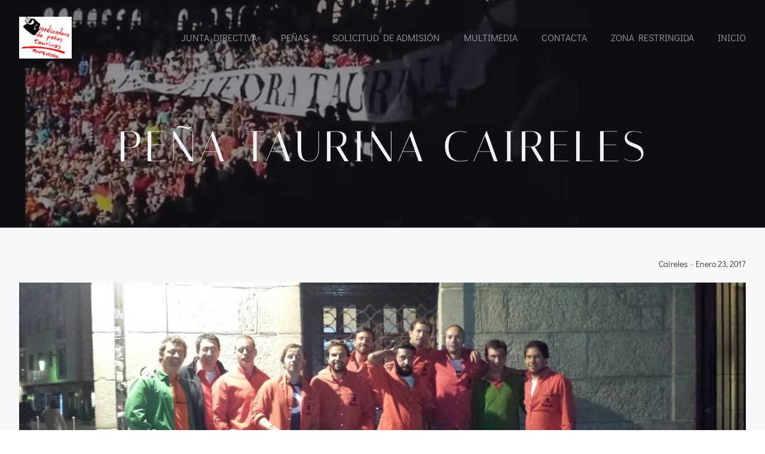

--- FILE ---
content_type: text/css
request_url: http://www.pontevedrataurina.org/wp-content/themes/silverstorm/style.css?ver=1.0.14
body_size: 562950
content:

@charset "UTF-8";

/*
Theme Name: Silverstorm
Author: Extend Themes
Author URI: https://extendthemes.com/
License:  GNU General Public License version 3
License URI:  http://www.opensource.org/licenses/gpl-license.php GPL v3.0 (or later)
Description: A beautiful, very customizable, multipurpose theme that you can use to create amazing websites through drag and drop. It comes with a pre-designed home page, 5 header designs and over 35 ready-to-use content blocks that you can easily customize. You can also design your own custom blocks by combining more than 25 drag and drop components. It offers lots of customization options (video background, slideshow background, header content types, etc) to help you create a website that stands out in no time. It is also designed with responsiveness, to work on mobile devices right out of the box. It is the only theme you will ever need! CHECK OUT THE DEMOS: https://colibriwp.com/go/demos
Tags: entertainment,food-and-drink,portfolio,one-column,two-columns,right-sidebar,grid-layout,custom-header,custom-menu,custom-logo,full-width-template,theme-options,translation-ready,featured-images,threaded-comments
Version: 1.0.14
Text Domain: silverstorm

Tested up to: 6.8
Requires PHP: 5.8

*/

html.silverstorm-theme body {
  background-color: white;
}

html.silverstorm-theme .h-down-arrow {
  position: absolute !important;
  bottom: 0;
  left: 0;
  width: 100%;
}

html.silverstorm-theme .h-back-to-top.h-back-to-top--stick-bottom {
  position: fixed;
  bottom: 0;
  right: 0;
  z-index: 998;
}

html.silverstorm-theme .h-back-to-top--show-on-scroll {
  opacity: 0;
  -webkit-transform: translateY(10px);
          transform: translateY(10px);
}

html.silverstorm-theme .h-back-to-top--show-on-scroll--visible {
  opacity: 1;
  -webkit-transform: translateY(0);
          transform: translateY(0);
}

html.silverstorm-theme .h-scroll-to__outer {
  -webkit-animation-duration: 2s;
          animation-duration: 2s;
  -webkit-animation-iteration-count: infinite;
          animation-iteration-count: infinite;
  z-index: 10000;
}

html.silverstorm-theme .h-scroll-to__outer > * {
  cursor: pointer;
}

html.silverstorm-theme .move-down-bounce {
  -webkit-animation-name: move-down-bounce;
          animation-name: move-down-bounce;
}

@-webkit-keyframes move-down-bounce {
  0%, 100%, 20%, 50%, 80% {
    -webkit-transform: translateY(0);
    transform: translateY(0);
  }

  40% {
    -webkit-transform: translateY(-20px);
    transform: translateY(-20px);
  }

  60% {
    -webkit-transform: translateY(-10px);
    transform: translateY(-10px);
  }
}

@keyframes move-down-bounce {
  0%, 100%, 20%, 50%, 80% {
    -webkit-transform: translateY(0);
    transform: translateY(0);
  }

  40% {
    -webkit-transform: translateY(-20px);
    transform: translateY(-20px);
  }

  60% {
    -webkit-transform: translateY(-10px);
    transform: translateY(-10px);
  }
}

@-ms-viewport {
  width: device-width;
}

html {
  -webkit-box-sizing: border-box;
          box-sizing: border-box;
  -ms-overflow-style: scrollbar;
}

html.silverstorm-theme *,
html.silverstorm-theme *::before,
html.silverstorm-theme *::after {
  -webkit-box-sizing: inherit;
          box-sizing: inherit;
}

html.silverstorm-theme .h-container {
  width: 100%;
  padding-right: 15px;
  padding-left: 15px;
  margin-right: auto;
  margin-left: auto;
}

@media (min-width: 576px) {
  html.silverstorm-theme .h-container {
    max-width: 540px;
  }
}

@media (min-width: 768px) {
  html.silverstorm-theme .h-container {
    max-width: 720px;
  }
}

@media (min-width: 1024px) {
  html.silverstorm-theme .h-container {
    max-width: 960px;
  }
}

@media (min-width: 1200px) {
  html.silverstorm-theme .h-container {
    max-width: 1232px;
  }
}

html.silverstorm-theme .h-container-fluid {
  width: 100%;
  padding-right: 15px;
  padding-left: 15px;
  margin-right: auto;
  margin-left: auto;
}

html.silverstorm-theme .h-section-boxed-container {
  width: 100%;
  padding-right: 0;
  padding-left: 0;
  margin-right: auto;
  margin-left: auto;
}

@media (min-width: 576px) {
  html.silverstorm-theme .h-section-boxed-container {
    max-width: 540px;
  }
}

@media (min-width: 768px) {
  html.silverstorm-theme .h-section-boxed-container {
    max-width: 720px;
  }
}

@media (min-width: 1024px) {
  html.silverstorm-theme .h-section-boxed-container {
    max-width: 960px;
  }
}

@media (min-width: 1200px) {
  html.silverstorm-theme .h-section-boxed-container {
    max-width: 1232px;
  }
}

html.silverstorm-theme .h-section-fluid-container {
  width: 100%;
  padding-right: 0;
  padding-left: 0;
  margin-right: auto;
  margin-left: auto;
}

html.silverstorm-theme .h-row {
  display: -webkit-box;
  display: -ms-flexbox;
  display: flex;
  -ms-flex-wrap: wrap;
      flex-wrap: wrap;
  margin-right: -15px;
  margin-left: -15px;
}

html.silverstorm-theme .no-gutters {
  margin-right: 0;
  margin-left: 0;
}

html.silverstorm-theme .no-gutters > .h-col,
html.silverstorm-theme .no-gutters > [class*='h-col-'] {
  padding-right: 0;
  padding-left: 0;
}

/* extra gutters */

html.silverstorm-theme .gutters-col-0 {
  margin-left: 0;
  margin-right: 0;
}

html.silverstorm-theme .gutters-col-0 > .h-col,
html.silverstorm-theme .gutters-col-0 > [class*='h-col-'] {
  padding-left: 0;
  padding-right: 0;
}

html.silverstorm-theme .h-px-0 {
  padding-left: 0;
  padding-right: 0;
}

html.silverstorm-theme .h-px-0-remove {
  margin-left: 0;
  margin-right: 0;
}

html.silverstorm-theme .gutters-row-0 {
  padding-left: 0;
  padding-right: 0;
}

html.silverstorm-theme .gutters-col-1 {
  margin-left: -5px;
  margin-right: -5px;
}

html.silverstorm-theme .gutters-col-1 > .h-col,
html.silverstorm-theme .gutters-col-1 > [class*='h-col-'] {
  padding-left: 5px;
  padding-right: 5px;
}

html.silverstorm-theme .h-px-1 {
  padding-left: 5px;
  padding-right: 5px;
}

html.silverstorm-theme .h-px-1-remove {
  margin-left: -5px;
  margin-right: -5px;
}

html.silverstorm-theme .gutters-row-1 {
  padding-left: 5px;
  padding-right: 5px;
}

html.silverstorm-theme .gutters-col-2 {
  margin-left: -10px;
  margin-right: -10px;
}

html.silverstorm-theme .gutters-col-2 > .h-col,
html.silverstorm-theme .gutters-col-2 > [class*='h-col-'] {
  padding-left: 10px;
  padding-right: 10px;
}

html.silverstorm-theme .h-px-2 {
  padding-left: 10px;
  padding-right: 10px;
}

html.silverstorm-theme .h-px-2-remove {
  margin-left: -10px;
  margin-right: -10px;
}

html.silverstorm-theme .gutters-row-2 {
  padding-left: 10px;
  padding-right: 10px;
}

html.silverstorm-theme .gutters-col-3 {
  margin-left: -15px;
  margin-right: -15px;
}

html.silverstorm-theme .gutters-col-3 > .h-col,
html.silverstorm-theme .gutters-col-3 > [class*='h-col-'] {
  padding-left: 15px;
  padding-right: 15px;
}

html.silverstorm-theme .h-px-3 {
  padding-left: 15px;
  padding-right: 15px;
}

html.silverstorm-theme .h-px-3-remove {
  margin-left: -15px;
  margin-right: -15px;
}

html.silverstorm-theme .gutters-row-3 {
  padding-left: 15px;
  padding-right: 15px;
}

html.silverstorm-theme .gutters-col-4 {
  margin-left: -15px;
  margin-right: -15px;
}

html.silverstorm-theme .gutters-col-4 > .h-col,
html.silverstorm-theme .gutters-col-4 > [class*='h-col-'] {
  padding-left: 15px;
  padding-right: 15px;
}

html.silverstorm-theme .h-px-4 {
  padding-left: 15px;
  padding-right: 15px;
}

html.silverstorm-theme .h-px-4-remove {
  margin-left: -15px;
  margin-right: -15px;
}

html.silverstorm-theme .gutters-row-4 {
  padding-left: 15px;
  padding-right: 15px;
}

html.silverstorm-theme .gutters-col-custom {
  margin-left: 0;
  margin-right: 0;
}

html.silverstorm-theme .gutters-col-custom > .h-col,
html.silverstorm-theme .gutters-col-custom > [class*='h-col-'] {
  padding-left: 0;
  padding-right: 0;
}

html.silverstorm-theme .h-px-custom {
  padding-left: 0;
  padding-right: 0;
}

html.silverstorm-theme .h-px-custom-remove {
  margin-left: 0;
  margin-right: 0;
}

html.silverstorm-theme .gutters-row-custom {
  padding-left: 0;
  padding-right: 0;
}

@media (min-width: 576px) {
  html.silverstorm-theme .gutters-col-sm-0 {
    margin-left: 0;
    margin-right: 0;
  }

  html.silverstorm-theme .gutters-col-sm-0 > .h-col,
  html.silverstorm-theme .gutters-col-sm-0 > [class*='h-col-'] {
    padding-left: 0;
    padding-right: 0;
  }

  html.silverstorm-theme .h-px-sm-0 {
    padding-left: 0;
    padding-right: 0;
  }

  html.silverstorm-theme .h-px-sm-0-remove {
    margin-left: 0;
    margin-right: 0;
  }

  html.silverstorm-theme .gutters-row-sm-0 {
    padding-left: 0;
    padding-right: 0;
  }

  html.silverstorm-theme .gutters-col-sm-1 {
    margin-left: -5px;
    margin-right: -5px;
  }

  html.silverstorm-theme .gutters-col-sm-1 > .h-col,
  html.silverstorm-theme .gutters-col-sm-1 > [class*='h-col-'] {
    padding-left: 5px;
    padding-right: 5px;
  }

  html.silverstorm-theme .h-px-sm-1 {
    padding-left: 5px;
    padding-right: 5px;
  }

  html.silverstorm-theme .h-px-sm-1-remove {
    margin-left: -5px;
    margin-right: -5px;
  }

  html.silverstorm-theme .gutters-row-sm-1 {
    padding-left: 5px;
    padding-right: 5px;
  }

  html.silverstorm-theme .gutters-col-sm-2 {
    margin-left: -10px;
    margin-right: -10px;
  }

  html.silverstorm-theme .gutters-col-sm-2 > .h-col,
  html.silverstorm-theme .gutters-col-sm-2 > [class*='h-col-'] {
    padding-left: 10px;
    padding-right: 10px;
  }

  html.silverstorm-theme .h-px-sm-2 {
    padding-left: 10px;
    padding-right: 10px;
  }

  html.silverstorm-theme .h-px-sm-2-remove {
    margin-left: -10px;
    margin-right: -10px;
  }

  html.silverstorm-theme .gutters-row-sm-2 {
    padding-left: 10px;
    padding-right: 10px;
  }

  html.silverstorm-theme .gutters-col-sm-3 {
    margin-left: -15px;
    margin-right: -15px;
  }

  html.silverstorm-theme .gutters-col-sm-3 > .h-col,
  html.silverstorm-theme .gutters-col-sm-3 > [class*='h-col-'] {
    padding-left: 15px;
    padding-right: 15px;
  }

  html.silverstorm-theme .h-px-sm-3 {
    padding-left: 15px;
    padding-right: 15px;
  }

  html.silverstorm-theme .h-px-sm-3-remove {
    margin-left: -15px;
    margin-right: -15px;
  }

  html.silverstorm-theme .gutters-row-sm-3 {
    padding-left: 15px;
    padding-right: 15px;
  }

  html.silverstorm-theme .gutters-col-sm-4 {
    margin-left: -15px;
    margin-right: -15px;
  }

  html.silverstorm-theme .gutters-col-sm-4 > .h-col,
  html.silverstorm-theme .gutters-col-sm-4 > [class*='h-col-'] {
    padding-left: 15px;
    padding-right: 15px;
  }

  html.silverstorm-theme .h-px-sm-4 {
    padding-left: 15px;
    padding-right: 15px;
  }

  html.silverstorm-theme .h-px-sm-4-remove {
    margin-left: -15px;
    margin-right: -15px;
  }

  html.silverstorm-theme .gutters-row-sm-4 {
    padding-left: 15px;
    padding-right: 15px;
  }

  html.silverstorm-theme .gutters-col-sm-custom {
    margin-left: 0;
    margin-right: 0;
  }

  html.silverstorm-theme .gutters-col-sm-custom > .h-col,
  html.silverstorm-theme .gutters-col-sm-custom > [class*='h-col-'] {
    padding-left: 0;
    padding-right: 0;
  }

  html.silverstorm-theme .h-px-sm-custom {
    padding-left: 0;
    padding-right: 0;
  }

  html.silverstorm-theme .h-px-sm-custom-remove {
    margin-left: 0;
    margin-right: 0;
  }

  html.silverstorm-theme .gutters-row-sm-custom {
    padding-left: 0;
    padding-right: 0;
  }
}

@media (min-width: 768px) {
  html.silverstorm-theme .gutters-col-md-0 {
    margin-left: 0;
    margin-right: 0;
  }

  html.silverstorm-theme .gutters-col-md-0 > .h-col,
  html.silverstorm-theme .gutters-col-md-0 > [class*='h-col-'] {
    padding-left: 0;
    padding-right: 0;
  }

  html.silverstorm-theme .h-px-md-0 {
    padding-left: 0;
    padding-right: 0;
  }

  html.silverstorm-theme .h-px-md-0-remove {
    margin-left: 0;
    margin-right: 0;
  }

  html.silverstorm-theme .gutters-row-md-0 {
    padding-left: 0;
    padding-right: 0;
  }

  html.silverstorm-theme .gutters-col-md-1 {
    margin-left: -5px;
    margin-right: -5px;
  }

  html.silverstorm-theme .gutters-col-md-1 > .h-col,
  html.silverstorm-theme .gutters-col-md-1 > [class*='h-col-'] {
    padding-left: 5px;
    padding-right: 5px;
  }

  html.silverstorm-theme .h-px-md-1 {
    padding-left: 5px;
    padding-right: 5px;
  }

  html.silverstorm-theme .h-px-md-1-remove {
    margin-left: -5px;
    margin-right: -5px;
  }

  html.silverstorm-theme .gutters-row-md-1 {
    padding-left: 5px;
    padding-right: 5px;
  }

  html.silverstorm-theme .gutters-col-md-2 {
    margin-left: -10px;
    margin-right: -10px;
  }

  html.silverstorm-theme .gutters-col-md-2 > .h-col,
  html.silverstorm-theme .gutters-col-md-2 > [class*='h-col-'] {
    padding-left: 10px;
    padding-right: 10px;
  }

  html.silverstorm-theme .h-px-md-2 {
    padding-left: 10px;
    padding-right: 10px;
  }

  html.silverstorm-theme .h-px-md-2-remove {
    margin-left: -10px;
    margin-right: -10px;
  }

  html.silverstorm-theme .gutters-row-md-2 {
    padding-left: 10px;
    padding-right: 10px;
  }

  html.silverstorm-theme .gutters-col-md-3 {
    margin-left: -15px;
    margin-right: -15px;
  }

  html.silverstorm-theme .gutters-col-md-3 > .h-col,
  html.silverstorm-theme .gutters-col-md-3 > [class*='h-col-'] {
    padding-left: 15px;
    padding-right: 15px;
  }

  html.silverstorm-theme .h-px-md-3 {
    padding-left: 15px;
    padding-right: 15px;
  }

  html.silverstorm-theme .h-px-md-3-remove {
    margin-left: -15px;
    margin-right: -15px;
  }

  html.silverstorm-theme .gutters-row-md-3 {
    padding-left: 15px;
    padding-right: 15px;
  }

  html.silverstorm-theme .gutters-col-md-4 {
    margin-left: -15px;
    margin-right: -15px;
  }

  html.silverstorm-theme .gutters-col-md-4 > .h-col,
  html.silverstorm-theme .gutters-col-md-4 > [class*='h-col-'] {
    padding-left: 15px;
    padding-right: 15px;
  }

  html.silverstorm-theme .h-px-md-4 {
    padding-left: 15px;
    padding-right: 15px;
  }

  html.silverstorm-theme .h-px-md-4-remove {
    margin-left: -15px;
    margin-right: -15px;
  }

  html.silverstorm-theme .gutters-row-md-4 {
    padding-left: 15px;
    padding-right: 15px;
  }

  html.silverstorm-theme .gutters-col-md-custom {
    margin-left: 0;
    margin-right: 0;
  }

  html.silverstorm-theme .gutters-col-md-custom > .h-col,
  html.silverstorm-theme .gutters-col-md-custom > [class*='h-col-'] {
    padding-left: 0;
    padding-right: 0;
  }

  html.silverstorm-theme .h-px-md-custom {
    padding-left: 0;
    padding-right: 0;
  }

  html.silverstorm-theme .h-px-md-custom-remove {
    margin-left: 0;
    margin-right: 0;
  }

  html.silverstorm-theme .gutters-row-md-custom {
    padding-left: 0;
    padding-right: 0;
  }
}

@media (min-width: 1024px) {
  html.silverstorm-theme .gutters-col-lg-0 {
    margin-left: 0;
    margin-right: 0;
  }

  html.silverstorm-theme .gutters-col-lg-0 > .h-col,
  html.silverstorm-theme .gutters-col-lg-0 > [class*='h-col-'] {
    padding-left: 0;
    padding-right: 0;
  }

  html.silverstorm-theme .h-px-lg-0 {
    padding-left: 0;
    padding-right: 0;
  }

  html.silverstorm-theme .h-px-lg-0-remove {
    margin-left: 0;
    margin-right: 0;
  }

  html.silverstorm-theme .gutters-row-lg-0 {
    padding-left: 0;
    padding-right: 0;
  }

  html.silverstorm-theme .gutters-col-lg-1 {
    margin-left: -8px;
    margin-right: -8px;
  }

  html.silverstorm-theme .gutters-col-lg-1 > .h-col,
  html.silverstorm-theme .gutters-col-lg-1 > [class*='h-col-'] {
    padding-left: 8px;
    padding-right: 8px;
  }

  html.silverstorm-theme .h-px-lg-1 {
    padding-left: 8px;
    padding-right: 8px;
  }

  html.silverstorm-theme .h-px-lg-1-remove {
    margin-left: -8px;
    margin-right: -8px;
  }

  html.silverstorm-theme .gutters-row-lg-1 {
    padding-left: 8px;
    padding-right: 8px;
  }

  html.silverstorm-theme .gutters-col-lg-2 {
    margin-left: -15px;
    margin-right: -15px;
  }

  html.silverstorm-theme .gutters-col-lg-2 > .h-col,
  html.silverstorm-theme .gutters-col-lg-2 > [class*='h-col-'] {
    padding-left: 15px;
    padding-right: 15px;
  }

  html.silverstorm-theme .h-px-lg-2 {
    padding-left: 15px;
    padding-right: 15px;
  }

  html.silverstorm-theme .h-px-lg-2-remove {
    margin-left: -15px;
    margin-right: -15px;
  }

  html.silverstorm-theme .gutters-row-lg-2 {
    padding-left: 15px;
    padding-right: 15px;
  }

  html.silverstorm-theme .gutters-col-lg-3 {
    margin-left: -30px;
    margin-right: -30px;
  }

  html.silverstorm-theme .gutters-col-lg-3 > .h-col,
  html.silverstorm-theme .gutters-col-lg-3 > [class*='h-col-'] {
    padding-left: 30px;
    padding-right: 30px;
  }

  html.silverstorm-theme .h-px-lg-3 {
    padding-left: 30px;
    padding-right: 30px;
  }

  html.silverstorm-theme .h-px-lg-3-remove {
    margin-left: -30px;
    margin-right: -30px;
  }

  html.silverstorm-theme .gutters-row-lg-3 {
    padding-left: 30px;
    padding-right: 30px;
  }

  html.silverstorm-theme .gutters-col-lg-4 {
    margin-left: -30px;
    margin-right: -30px;
  }

  html.silverstorm-theme .gutters-col-lg-4 > .h-col,
  html.silverstorm-theme .gutters-col-lg-4 > [class*='h-col-'] {
    padding-left: 30px;
    padding-right: 30px;
  }

  html.silverstorm-theme .h-px-lg-4 {
    padding-left: 30px;
    padding-right: 30px;
  }

  html.silverstorm-theme .h-px-lg-4-remove {
    margin-left: -30px;
    margin-right: -30px;
  }

  html.silverstorm-theme .gutters-row-lg-4 {
    padding-left: 30px;
    padding-right: 30px;
  }

  html.silverstorm-theme .gutters-col-lg-custom {
    margin-left: 0;
    margin-right: 0;
  }

  html.silverstorm-theme .gutters-col-lg-custom > .h-col,
  html.silverstorm-theme .gutters-col-lg-custom > [class*='h-col-'] {
    padding-left: 0;
    padding-right: 0;
  }

  html.silverstorm-theme .h-px-lg-custom {
    padding-left: 0;
    padding-right: 0;
  }

  html.silverstorm-theme .h-px-lg-custom-remove {
    margin-left: 0;
    margin-right: 0;
  }

  html.silverstorm-theme .gutters-row-lg-custom {
    padding-left: 0;
    padding-right: 0;
  }
}

@media (min-width: 1200px) {
  html.silverstorm-theme .gutters-col-xl-0 {
    margin-left: 0;
    margin-right: 0;
  }

  html.silverstorm-theme .gutters-col-xl-0 > .h-col,
  html.silverstorm-theme .gutters-col-xl-0 > [class*='h-col-'] {
    padding-left: 0;
    padding-right: 0;
  }

  html.silverstorm-theme .h-px-xl-0 {
    padding-left: 0;
    padding-right: 0;
  }

  html.silverstorm-theme .h-px-xl-0-remove {
    margin-left: 0;
    margin-right: 0;
  }

  html.silverstorm-theme .gutters-row-xl-0 {
    padding-left: 0;
    padding-right: 0;
  }

  html.silverstorm-theme .gutters-col-xl-1 {
    margin-left: -8px;
    margin-right: -8px;
  }

  html.silverstorm-theme .gutters-col-xl-1 > .h-col,
  html.silverstorm-theme .gutters-col-xl-1 > [class*='h-col-'] {
    padding-left: 8px;
    padding-right: 8px;
  }

  html.silverstorm-theme .h-px-xl-1 {
    padding-left: 8px;
    padding-right: 8px;
  }

  html.silverstorm-theme .h-px-xl-1-remove {
    margin-left: -8px;
    margin-right: -8px;
  }

  html.silverstorm-theme .gutters-row-xl-1 {
    padding-left: 8px;
    padding-right: 8px;
  }

  html.silverstorm-theme .gutters-col-xl-2 {
    margin-left: -15px;
    margin-right: -15px;
  }

  html.silverstorm-theme .gutters-col-xl-2 > .h-col,
  html.silverstorm-theme .gutters-col-xl-2 > [class*='h-col-'] {
    padding-left: 15px;
    padding-right: 15px;
  }

  html.silverstorm-theme .h-px-xl-2 {
    padding-left: 15px;
    padding-right: 15px;
  }

  html.silverstorm-theme .h-px-xl-2-remove {
    margin-left: -15px;
    margin-right: -15px;
  }

  html.silverstorm-theme .gutters-row-xl-2 {
    padding-left: 15px;
    padding-right: 15px;
  }

  html.silverstorm-theme .gutters-col-xl-3 {
    margin-left: -30px;
    margin-right: -30px;
  }

  html.silverstorm-theme .gutters-col-xl-3 > .h-col,
  html.silverstorm-theme .gutters-col-xl-3 > [class*='h-col-'] {
    padding-left: 30px;
    padding-right: 30px;
  }

  html.silverstorm-theme .h-px-xl-3 {
    padding-left: 30px;
    padding-right: 30px;
  }

  html.silverstorm-theme .h-px-xl-3-remove {
    margin-left: -30px;
    margin-right: -30px;
  }

  html.silverstorm-theme .gutters-row-xl-3 {
    padding-left: 30px;
    padding-right: 30px;
  }

  html.silverstorm-theme .gutters-col-xl-4 {
    margin-left: -30px;
    margin-right: -30px;
  }

  html.silverstorm-theme .gutters-col-xl-4 > .h-col,
  html.silverstorm-theme .gutters-col-xl-4 > [class*='h-col-'] {
    padding-left: 30px;
    padding-right: 30px;
  }

  html.silverstorm-theme .h-px-xl-4 {
    padding-left: 30px;
    padding-right: 30px;
  }

  html.silverstorm-theme .h-px-xl-4-remove {
    margin-left: -30px;
    margin-right: -30px;
  }

  html.silverstorm-theme .gutters-row-xl-4 {
    padding-left: 30px;
    padding-right: 30px;
  }

  html.silverstorm-theme .gutters-col-xl-custom {
    margin-left: 0;
    margin-right: 0;
  }

  html.silverstorm-theme .gutters-col-xl-custom > .h-col,
  html.silverstorm-theme .gutters-col-xl-custom > [class*='h-col-'] {
    padding-left: 0;
    padding-right: 0;
  }

  html.silverstorm-theme .h-px-xl-custom {
    padding-left: 0;
    padding-right: 0;
  }

  html.silverstorm-theme .h-px-xl-custom-remove {
    margin-left: 0;
    margin-right: 0;
  }

  html.silverstorm-theme .gutters-row-xl-custom {
    padding-left: 0;
    padding-right: 0;
  }
}

html.silverstorm-theme .gutters-col-v-0 {
  margin-top: 0;
  margin-bottom: 0;
}

html.silverstorm-theme .gutters-col-v-0 > .h-col,
html.silverstorm-theme .gutters-col-v-0 > [class*='h-col-'] {
  padding-top: 0;
  padding-bottom: 0;
}

html.silverstorm-theme .v-inner-0 {
  padding-top: 0;
  padding-bottom: 0;
}

html.silverstorm-theme .gutters-row-v-0 {
  padding-top: 0;
  padding-bottom: 0;
}

html.silverstorm-theme .gutters-col-v-1 {
  margin-top: -5px;
  margin-bottom: -5px;
}

html.silverstorm-theme .gutters-col-v-1 > .h-col,
html.silverstorm-theme .gutters-col-v-1 > [class*='h-col-'] {
  padding-top: 5px;
  padding-bottom: 5px;
}

html.silverstorm-theme .v-inner-1 {
  padding-top: 5px;
  padding-bottom: 5px;
}

html.silverstorm-theme .gutters-row-v-1 {
  padding-top: 5px;
  padding-bottom: 5px;
}

html.silverstorm-theme .gutters-col-v-2 {
  margin-top: -10px;
  margin-bottom: -10px;
}

html.silverstorm-theme .gutters-col-v-2 > .h-col,
html.silverstorm-theme .gutters-col-v-2 > [class*='h-col-'] {
  padding-top: 10px;
  padding-bottom: 10px;
}

html.silverstorm-theme .v-inner-2 {
  padding-top: 10px;
  padding-bottom: 10px;
}

html.silverstorm-theme .gutters-row-v-2 {
  padding-top: 10px;
  padding-bottom: 10px;
}

html.silverstorm-theme .gutters-col-v-3 {
  margin-top: -15px;
  margin-bottom: -15px;
}

html.silverstorm-theme .gutters-col-v-3 > .h-col,
html.silverstorm-theme .gutters-col-v-3 > [class*='h-col-'] {
  padding-top: 15px;
  padding-bottom: 15px;
}

html.silverstorm-theme .v-inner-3 {
  padding-top: 15px;
  padding-bottom: 15px;
}

html.silverstorm-theme .gutters-row-v-3 {
  padding-top: 15px;
  padding-bottom: 15px;
}

html.silverstorm-theme .gutters-col-v-4 {
  margin-top: -15px;
  margin-bottom: -15px;
}

html.silverstorm-theme .gutters-col-v-4 > .h-col,
html.silverstorm-theme .gutters-col-v-4 > [class*='h-col-'] {
  padding-top: 15px;
  padding-bottom: 15px;
}

html.silverstorm-theme .v-inner-4 {
  padding-top: 15px;
  padding-bottom: 15px;
}

html.silverstorm-theme .gutters-row-v-4 {
  padding-top: 15px;
  padding-bottom: 15px;
}

html.silverstorm-theme .gutters-col-v-custom {
  margin-top: 0;
  margin-bottom: 0;
}

html.silverstorm-theme .gutters-col-v-custom > .h-col,
html.silverstorm-theme .gutters-col-v-custom > [class*='h-col-'] {
  padding-top: 0;
  padding-bottom: 0;
}

html.silverstorm-theme .v-inner-custom {
  padding-top: 0;
  padding-bottom: 0;
}

html.silverstorm-theme .gutters-row-v-custom {
  padding-top: 0;
  padding-bottom: 0;
}

@media (min-width: 576px) {
  html.silverstorm-theme .gutters-col-v-sm-0 {
    margin-top: 0;
    margin-bottom: 0;
  }

  html.silverstorm-theme .gutters-col-v-sm-0 > .h-col,
  html.silverstorm-theme .gutters-col-v-sm-0 > [class*='h-col-'] {
    padding-top: 0;
    padding-bottom: 0;
  }

  html.silverstorm-theme .v-inner-sm-0 {
    padding-top: 0;
    padding-bottom: 0;
  }

  html.silverstorm-theme .gutters-row-v-sm-0 {
    padding-top: 0;
    padding-bottom: 0;
  }

  html.silverstorm-theme .gutters-col-v-sm-1 {
    margin-top: -5px;
    margin-bottom: -5px;
  }

  html.silverstorm-theme .gutters-col-v-sm-1 > .h-col,
  html.silverstorm-theme .gutters-col-v-sm-1 > [class*='h-col-'] {
    padding-top: 5px;
    padding-bottom: 5px;
  }

  html.silverstorm-theme .v-inner-sm-1 {
    padding-top: 5px;
    padding-bottom: 5px;
  }

  html.silverstorm-theme .gutters-row-v-sm-1 {
    padding-top: 5px;
    padding-bottom: 5px;
  }

  html.silverstorm-theme .gutters-col-v-sm-2 {
    margin-top: -10px;
    margin-bottom: -10px;
  }

  html.silverstorm-theme .gutters-col-v-sm-2 > .h-col,
  html.silverstorm-theme .gutters-col-v-sm-2 > [class*='h-col-'] {
    padding-top: 10px;
    padding-bottom: 10px;
  }

  html.silverstorm-theme .v-inner-sm-2 {
    padding-top: 10px;
    padding-bottom: 10px;
  }

  html.silverstorm-theme .gutters-row-v-sm-2 {
    padding-top: 10px;
    padding-bottom: 10px;
  }

  html.silverstorm-theme .gutters-col-v-sm-3 {
    margin-top: -15px;
    margin-bottom: -15px;
  }

  html.silverstorm-theme .gutters-col-v-sm-3 > .h-col,
  html.silverstorm-theme .gutters-col-v-sm-3 > [class*='h-col-'] {
    padding-top: 15px;
    padding-bottom: 15px;
  }

  html.silverstorm-theme .v-inner-sm-3 {
    padding-top: 15px;
    padding-bottom: 15px;
  }

  html.silverstorm-theme .gutters-row-v-sm-3 {
    padding-top: 15px;
    padding-bottom: 15px;
  }

  html.silverstorm-theme .gutters-col-v-sm-4 {
    margin-top: -15px;
    margin-bottom: -15px;
  }

  html.silverstorm-theme .gutters-col-v-sm-4 > .h-col,
  html.silverstorm-theme .gutters-col-v-sm-4 > [class*='h-col-'] {
    padding-top: 15px;
    padding-bottom: 15px;
  }

  html.silverstorm-theme .v-inner-sm-4 {
    padding-top: 15px;
    padding-bottom: 15px;
  }

  html.silverstorm-theme .gutters-row-v-sm-4 {
    padding-top: 15px;
    padding-bottom: 15px;
  }

  html.silverstorm-theme .gutters-col-v-sm-custom {
    margin-top: 0;
    margin-bottom: 0;
  }

  html.silverstorm-theme .gutters-col-v-sm-custom > .h-col,
  html.silverstorm-theme .gutters-col-v-sm-custom > [class*='h-col-'] {
    padding-top: 0;
    padding-bottom: 0;
  }

  html.silverstorm-theme .v-inner-sm-custom {
    padding-top: 0;
    padding-bottom: 0;
  }

  html.silverstorm-theme .gutters-row-v-sm-custom {
    padding-top: 0;
    padding-bottom: 0;
  }
}

@media (min-width: 768px) {
  html.silverstorm-theme .gutters-col-v-md-0 {
    margin-top: 0;
    margin-bottom: 0;
  }

  html.silverstorm-theme .gutters-col-v-md-0 > .h-col,
  html.silverstorm-theme .gutters-col-v-md-0 > [class*='h-col-'] {
    padding-top: 0;
    padding-bottom: 0;
  }

  html.silverstorm-theme .v-inner-md-0 {
    padding-top: 0;
    padding-bottom: 0;
  }

  html.silverstorm-theme .gutters-row-v-md-0 {
    padding-top: 0;
    padding-bottom: 0;
  }

  html.silverstorm-theme .gutters-col-v-md-1 {
    margin-top: -5px;
    margin-bottom: -5px;
  }

  html.silverstorm-theme .gutters-col-v-md-1 > .h-col,
  html.silverstorm-theme .gutters-col-v-md-1 > [class*='h-col-'] {
    padding-top: 5px;
    padding-bottom: 5px;
  }

  html.silverstorm-theme .v-inner-md-1 {
    padding-top: 5px;
    padding-bottom: 5px;
  }

  html.silverstorm-theme .gutters-row-v-md-1 {
    padding-top: 5px;
    padding-bottom: 5px;
  }

  html.silverstorm-theme .gutters-col-v-md-2 {
    margin-top: -10px;
    margin-bottom: -10px;
  }

  html.silverstorm-theme .gutters-col-v-md-2 > .h-col,
  html.silverstorm-theme .gutters-col-v-md-2 > [class*='h-col-'] {
    padding-top: 10px;
    padding-bottom: 10px;
  }

  html.silverstorm-theme .v-inner-md-2 {
    padding-top: 10px;
    padding-bottom: 10px;
  }

  html.silverstorm-theme .gutters-row-v-md-2 {
    padding-top: 10px;
    padding-bottom: 10px;
  }

  html.silverstorm-theme .gutters-col-v-md-3 {
    margin-top: -15px;
    margin-bottom: -15px;
  }

  html.silverstorm-theme .gutters-col-v-md-3 > .h-col,
  html.silverstorm-theme .gutters-col-v-md-3 > [class*='h-col-'] {
    padding-top: 15px;
    padding-bottom: 15px;
  }

  html.silverstorm-theme .v-inner-md-3 {
    padding-top: 15px;
    padding-bottom: 15px;
  }

  html.silverstorm-theme .gutters-row-v-md-3 {
    padding-top: 15px;
    padding-bottom: 15px;
  }

  html.silverstorm-theme .gutters-col-v-md-4 {
    margin-top: -15px;
    margin-bottom: -15px;
  }

  html.silverstorm-theme .gutters-col-v-md-4 > .h-col,
  html.silverstorm-theme .gutters-col-v-md-4 > [class*='h-col-'] {
    padding-top: 15px;
    padding-bottom: 15px;
  }

  html.silverstorm-theme .v-inner-md-4 {
    padding-top: 15px;
    padding-bottom: 15px;
  }

  html.silverstorm-theme .gutters-row-v-md-4 {
    padding-top: 15px;
    padding-bottom: 15px;
  }

  html.silverstorm-theme .gutters-col-v-md-custom {
    margin-top: 0;
    margin-bottom: 0;
  }

  html.silverstorm-theme .gutters-col-v-md-custom > .h-col,
  html.silverstorm-theme .gutters-col-v-md-custom > [class*='h-col-'] {
    padding-top: 0;
    padding-bottom: 0;
  }

  html.silverstorm-theme .v-inner-md-custom {
    padding-top: 0;
    padding-bottom: 0;
  }

  html.silverstorm-theme .gutters-row-v-md-custom {
    padding-top: 0;
    padding-bottom: 0;
  }
}

@media (min-width: 1024px) {
  html.silverstorm-theme .gutters-col-v-lg-0 {
    margin-top: 0;
    margin-bottom: 0;
  }

  html.silverstorm-theme .gutters-col-v-lg-0 > .h-col,
  html.silverstorm-theme .gutters-col-v-lg-0 > [class*='h-col-'] {
    padding-top: 0;
    padding-bottom: 0;
  }

  html.silverstorm-theme .v-inner-lg-0 {
    padding-top: 0;
    padding-bottom: 0;
  }

  html.silverstorm-theme .gutters-row-v-lg-0 {
    padding-top: 0;
    padding-bottom: 0;
  }

  html.silverstorm-theme .gutters-col-v-lg-1 {
    margin-top: -8px;
    margin-bottom: -8px;
  }

  html.silverstorm-theme .gutters-col-v-lg-1 > .h-col,
  html.silverstorm-theme .gutters-col-v-lg-1 > [class*='h-col-'] {
    padding-top: 8px;
    padding-bottom: 8px;
  }

  html.silverstorm-theme .v-inner-lg-1 {
    padding-top: 8px;
    padding-bottom: 8px;
  }

  html.silverstorm-theme .gutters-row-v-lg-1 {
    padding-top: 8px;
    padding-bottom: 8px;
  }

  html.silverstorm-theme .gutters-col-v-lg-2 {
    margin-top: -15px;
    margin-bottom: -15px;
  }

  html.silverstorm-theme .gutters-col-v-lg-2 > .h-col,
  html.silverstorm-theme .gutters-col-v-lg-2 > [class*='h-col-'] {
    padding-top: 15px;
    padding-bottom: 15px;
  }

  html.silverstorm-theme .v-inner-lg-2 {
    padding-top: 15px;
    padding-bottom: 15px;
  }

  html.silverstorm-theme .gutters-row-v-lg-2 {
    padding-top: 15px;
    padding-bottom: 15px;
  }

  html.silverstorm-theme .gutters-col-v-lg-3 {
    margin-top: -30px;
    margin-bottom: -30px;
  }

  html.silverstorm-theme .gutters-col-v-lg-3 > .h-col,
  html.silverstorm-theme .gutters-col-v-lg-3 > [class*='h-col-'] {
    padding-top: 30px;
    padding-bottom: 30px;
  }

  html.silverstorm-theme .v-inner-lg-3 {
    padding-top: 30px;
    padding-bottom: 30px;
  }

  html.silverstorm-theme .gutters-row-v-lg-3 {
    padding-top: 30px;
    padding-bottom: 30px;
  }

  html.silverstorm-theme .gutters-col-v-lg-4 {
    margin-top: -30px;
    margin-bottom: -30px;
  }

  html.silverstorm-theme .gutters-col-v-lg-4 > .h-col,
  html.silverstorm-theme .gutters-col-v-lg-4 > [class*='h-col-'] {
    padding-top: 30px;
    padding-bottom: 30px;
  }

  html.silverstorm-theme .v-inner-lg-4 {
    padding-top: 30px;
    padding-bottom: 30px;
  }

  html.silverstorm-theme .gutters-row-v-lg-4 {
    padding-top: 30px;
    padding-bottom: 30px;
  }

  html.silverstorm-theme .gutters-col-v-lg-custom {
    margin-top: 0;
    margin-bottom: 0;
  }

  html.silverstorm-theme .gutters-col-v-lg-custom > .h-col,
  html.silverstorm-theme .gutters-col-v-lg-custom > [class*='h-col-'] {
    padding-top: 0;
    padding-bottom: 0;
  }

  html.silverstorm-theme .v-inner-lg-custom {
    padding-top: 0;
    padding-bottom: 0;
  }

  html.silverstorm-theme .gutters-row-v-lg-custom {
    padding-top: 0;
    padding-bottom: 0;
  }
}

@media (min-width: 1200px) {
  html.silverstorm-theme .gutters-col-v-xl-0 {
    margin-top: 0;
    margin-bottom: 0;
  }

  html.silverstorm-theme .gutters-col-v-xl-0 > .h-col,
  html.silverstorm-theme .gutters-col-v-xl-0 > [class*='h-col-'] {
    padding-top: 0;
    padding-bottom: 0;
  }

  html.silverstorm-theme .v-inner-xl-0 {
    padding-top: 0;
    padding-bottom: 0;
  }

  html.silverstorm-theme .gutters-row-v-xl-0 {
    padding-top: 0;
    padding-bottom: 0;
  }

  html.silverstorm-theme .gutters-col-v-xl-1 {
    margin-top: -8px;
    margin-bottom: -8px;
  }

  html.silverstorm-theme .gutters-col-v-xl-1 > .h-col,
  html.silverstorm-theme .gutters-col-v-xl-1 > [class*='h-col-'] {
    padding-top: 8px;
    padding-bottom: 8px;
  }

  html.silverstorm-theme .v-inner-xl-1 {
    padding-top: 8px;
    padding-bottom: 8px;
  }

  html.silverstorm-theme .gutters-row-v-xl-1 {
    padding-top: 8px;
    padding-bottom: 8px;
  }

  html.silverstorm-theme .gutters-col-v-xl-2 {
    margin-top: -15px;
    margin-bottom: -15px;
  }

  html.silverstorm-theme .gutters-col-v-xl-2 > .h-col,
  html.silverstorm-theme .gutters-col-v-xl-2 > [class*='h-col-'] {
    padding-top: 15px;
    padding-bottom: 15px;
  }

  html.silverstorm-theme .v-inner-xl-2 {
    padding-top: 15px;
    padding-bottom: 15px;
  }

  html.silverstorm-theme .gutters-row-v-xl-2 {
    padding-top: 15px;
    padding-bottom: 15px;
  }

  html.silverstorm-theme .gutters-col-v-xl-3 {
    margin-top: -30px;
    margin-bottom: -30px;
  }

  html.silverstorm-theme .gutters-col-v-xl-3 > .h-col,
  html.silverstorm-theme .gutters-col-v-xl-3 > [class*='h-col-'] {
    padding-top: 30px;
    padding-bottom: 30px;
  }

  html.silverstorm-theme .v-inner-xl-3 {
    padding-top: 30px;
    padding-bottom: 30px;
  }

  html.silverstorm-theme .gutters-row-v-xl-3 {
    padding-top: 30px;
    padding-bottom: 30px;
  }

  html.silverstorm-theme .gutters-col-v-xl-4 {
    margin-top: -30px;
    margin-bottom: -30px;
  }

  html.silverstorm-theme .gutters-col-v-xl-4 > .h-col,
  html.silverstorm-theme .gutters-col-v-xl-4 > [class*='h-col-'] {
    padding-top: 30px;
    padding-bottom: 30px;
  }

  html.silverstorm-theme .v-inner-xl-4 {
    padding-top: 30px;
    padding-bottom: 30px;
  }

  html.silverstorm-theme .gutters-row-v-xl-4 {
    padding-top: 30px;
    padding-bottom: 30px;
  }

  html.silverstorm-theme .gutters-col-v-xl-custom {
    margin-top: 0;
    margin-bottom: 0;
  }

  html.silverstorm-theme .gutters-col-v-xl-custom > .h-col,
  html.silverstorm-theme .gutters-col-v-xl-custom > [class*='h-col-'] {
    padding-top: 0;
    padding-bottom: 0;
  }

  html.silverstorm-theme .v-inner-xl-custom {
    padding-top: 0;
    padding-bottom: 0;
  }

  html.silverstorm-theme .gutters-row-v-xl-custom {
    padding-top: 0;
    padding-bottom: 0;
  }
}

html.silverstorm-theme .h-col-1,
html.silverstorm-theme .h-col-2,
html.silverstorm-theme .h-col-3,
html.silverstorm-theme .h-col-4,
html.silverstorm-theme .h-col-5,
html.silverstorm-theme .h-col-6,
html.silverstorm-theme .h-col-7,
html.silverstorm-theme .h-col-8,
html.silverstorm-theme .h-col-9,
html.silverstorm-theme .h-col-10,
html.silverstorm-theme .h-col-11,
html.silverstorm-theme .h-col-12,
html.silverstorm-theme .h-col,
html.silverstorm-theme .h-col-auto,
html.silverstorm-theme .h-col-sm-1,
html.silverstorm-theme .h-col-sm-2,
html.silverstorm-theme .h-col-sm-3,
html.silverstorm-theme .h-col-sm-4,
html.silverstorm-theme .h-col-sm-5,
html.silverstorm-theme .h-col-sm-6,
html.silverstorm-theme .h-col-sm-7,
html.silverstorm-theme .h-col-sm-8,
html.silverstorm-theme .h-col-sm-9,
html.silverstorm-theme .h-col-sm-10,
html.silverstorm-theme .h-col-sm-11,
html.silverstorm-theme .h-col-sm-12,
html.silverstorm-theme .h-col-sm,
html.silverstorm-theme .h-col-sm-auto,
html.silverstorm-theme .h-col-md-1,
html.silverstorm-theme .h-col-md-2,
html.silverstorm-theme .h-col-md-3,
html.silverstorm-theme .h-col-md-4,
html.silverstorm-theme .h-col-md-5,
html.silverstorm-theme .h-col-md-6,
html.silverstorm-theme .h-col-md-7,
html.silverstorm-theme .h-col-md-8,
html.silverstorm-theme .h-col-md-9,
html.silverstorm-theme .h-col-md-10,
html.silverstorm-theme .h-col-md-11,
html.silverstorm-theme .h-col-md-12,
html.silverstorm-theme .h-col-md,
html.silverstorm-theme .h-col-md-auto,
html.silverstorm-theme .h-col-lg-1,
html.silverstorm-theme .h-col-lg-2,
html.silverstorm-theme .h-col-lg-3,
html.silverstorm-theme .h-col-lg-4,
html.silverstorm-theme .h-col-lg-5,
html.silverstorm-theme .h-col-lg-6,
html.silverstorm-theme .h-col-lg-7,
html.silverstorm-theme .h-col-lg-8,
html.silverstorm-theme .h-col-lg-9,
html.silverstorm-theme .h-col-lg-10,
html.silverstorm-theme .h-col-lg-11,
html.silverstorm-theme .h-col-lg-12,
html.silverstorm-theme .h-col-lg,
html.silverstorm-theme .h-col-lg-auto,
html.silverstorm-theme .h-col-xl-1,
html.silverstorm-theme .h-col-xl-2,
html.silverstorm-theme .h-col-xl-3,
html.silverstorm-theme .h-col-xl-4,
html.silverstorm-theme .h-col-xl-5,
html.silverstorm-theme .h-col-xl-6,
html.silverstorm-theme .h-col-xl-7,
html.silverstorm-theme .h-col-xl-8,
html.silverstorm-theme .h-col-xl-9,
html.silverstorm-theme .h-col-xl-10,
html.silverstorm-theme .h-col-xl-11,
html.silverstorm-theme .h-col-xl-12,
html.silverstorm-theme .h-col-xl,
html.silverstorm-theme .h-col-xl-auto {
  position: relative;
  width: 100%;
  min-height: 1px;
  padding-right: 15px;
  padding-left: 15px;
}

html.silverstorm-theme .h-col {
  -ms-flex-preferred-size: 0;
      flex-basis: 0;
  -webkit-box-flex: 1;
      -ms-flex-positive: 1;
          flex-grow: 1;
  max-width: 100%;
}

html.silverstorm-theme .h-col-auto {
  -webkit-box-flex: 0;
      -ms-flex: 0 0 auto;
          flex: 0 0 auto;
  width: auto;
  max-width: 100%;
}

html.silverstorm-theme .h-col-1 {
  -webkit-box-flex: 0;
      -ms-flex: 0 0 8.33333333%;
          flex: 0 0 8.33333333%;
  max-width: 8.33333333%;
}

html.silverstorm-theme .h-col-2 {
  -webkit-box-flex: 0;
      -ms-flex: 0 0 16.66666667%;
          flex: 0 0 16.66666667%;
  max-width: 16.66666667%;
}

html.silverstorm-theme .h-col-3 {
  -webkit-box-flex: 0;
      -ms-flex: 0 0 25%;
          flex: 0 0 25%;
  max-width: 25%;
}

html.silverstorm-theme .h-col-4 {
  -webkit-box-flex: 0;
      -ms-flex: 0 0 33.33333333%;
          flex: 0 0 33.33333333%;
  max-width: 33.33333333%;
}

html.silverstorm-theme .h-col-5 {
  -webkit-box-flex: 0;
      -ms-flex: 0 0 41.66666667%;
          flex: 0 0 41.66666667%;
  max-width: 41.66666667%;
}

html.silverstorm-theme .h-col-6 {
  -webkit-box-flex: 0;
      -ms-flex: 0 0 50%;
          flex: 0 0 50%;
  max-width: 50%;
}

html.silverstorm-theme .h-col-7 {
  -webkit-box-flex: 0;
      -ms-flex: 0 0 58.33333333%;
          flex: 0 0 58.33333333%;
  max-width: 58.33333333%;
}

html.silverstorm-theme .h-col-8 {
  -webkit-box-flex: 0;
      -ms-flex: 0 0 66.66666667%;
          flex: 0 0 66.66666667%;
  max-width: 66.66666667%;
}

html.silverstorm-theme .h-col-9 {
  -webkit-box-flex: 0;
      -ms-flex: 0 0 75%;
          flex: 0 0 75%;
  max-width: 75%;
}

html.silverstorm-theme .h-col-10 {
  -webkit-box-flex: 0;
      -ms-flex: 0 0 83.33333333%;
          flex: 0 0 83.33333333%;
  max-width: 83.33333333%;
}

html.silverstorm-theme .h-col-11 {
  -webkit-box-flex: 0;
      -ms-flex: 0 0 91.66666667%;
          flex: 0 0 91.66666667%;
  max-width: 91.66666667%;
}

html.silverstorm-theme .h-col-12 {
  -webkit-box-flex: 0;
      -ms-flex: 0 0 100%;
          flex: 0 0 100%;
  max-width: 100%;
}

html.silverstorm-theme .order-first {
  -webkit-box-ordinal-group: 0;
      -ms-flex-order: -1;
          order: -1;
}

html.silverstorm-theme .order-last {
  -webkit-box-ordinal-group: 14;
      -ms-flex-order: 13;
          order: 13;
}

html.silverstorm-theme .order-0 {
  -webkit-box-ordinal-group: 1;
      -ms-flex-order: 0;
          order: 0;
}

html.silverstorm-theme .order-1 {
  -webkit-box-ordinal-group: 2;
      -ms-flex-order: 1;
          order: 1;
}

html.silverstorm-theme .order-2 {
  -webkit-box-ordinal-group: 3;
      -ms-flex-order: 2;
          order: 2;
}

html.silverstorm-theme .order-3 {
  -webkit-box-ordinal-group: 4;
      -ms-flex-order: 3;
          order: 3;
}

html.silverstorm-theme .order-4 {
  -webkit-box-ordinal-group: 5;
      -ms-flex-order: 4;
          order: 4;
}

html.silverstorm-theme .order-5 {
  -webkit-box-ordinal-group: 6;
      -ms-flex-order: 5;
          order: 5;
}

html.silverstorm-theme .order-6 {
  -webkit-box-ordinal-group: 7;
      -ms-flex-order: 6;
          order: 6;
}

html.silverstorm-theme .order-7 {
  -webkit-box-ordinal-group: 8;
      -ms-flex-order: 7;
          order: 7;
}

html.silverstorm-theme .order-8 {
  -webkit-box-ordinal-group: 9;
      -ms-flex-order: 8;
          order: 8;
}

html.silverstorm-theme .order-9 {
  -webkit-box-ordinal-group: 10;
      -ms-flex-order: 9;
          order: 9;
}

html.silverstorm-theme .order-10 {
  -webkit-box-ordinal-group: 11;
      -ms-flex-order: 10;
          order: 10;
}

html.silverstorm-theme .order-11 {
  -webkit-box-ordinal-group: 12;
      -ms-flex-order: 11;
          order: 11;
}

html.silverstorm-theme .order-12 {
  -webkit-box-ordinal-group: 13;
      -ms-flex-order: 12;
          order: 12;
}

html.silverstorm-theme .offset-1 {
  margin-left: 8.33333333%;
}

html.silverstorm-theme .offset-2 {
  margin-left: 16.66666667%;
}

html.silverstorm-theme .offset-3 {
  margin-left: 25%;
}

html.silverstorm-theme .offset-4 {
  margin-left: 33.33333333%;
}

html.silverstorm-theme .offset-5 {
  margin-left: 41.66666667%;
}

html.silverstorm-theme .offset-6 {
  margin-left: 50%;
}

html.silverstorm-theme .offset-7 {
  margin-left: 58.33333333%;
}

html.silverstorm-theme .offset-8 {
  margin-left: 66.66666667%;
}

html.silverstorm-theme .offset-9 {
  margin-left: 75%;
}

html.silverstorm-theme .offset-10 {
  margin-left: 83.33333333%;
}

html.silverstorm-theme .offset-11 {
  margin-left: 91.66666667%;
}

@media (min-width: 576px) {
  html.silverstorm-theme .h-col-sm {
    -ms-flex-preferred-size: 0;
        flex-basis: 0;
    -webkit-box-flex: 1;
        -ms-flex-positive: 1;
            flex-grow: 1;
    max-width: 100%;
  }

  html.silverstorm-theme .h-col-sm-auto {
    -webkit-box-flex: 0;
        -ms-flex: 0 0 auto;
            flex: 0 0 auto;
    width: auto;
    max-width: 100%;
  }

  html.silverstorm-theme .h-col-sm-1 {
    -webkit-box-flex: 0;
        -ms-flex: 0 0 8.33333333%;
            flex: 0 0 8.33333333%;
    max-width: 8.33333333%;
  }

  html.silverstorm-theme .h-col-sm-2 {
    -webkit-box-flex: 0;
        -ms-flex: 0 0 16.66666667%;
            flex: 0 0 16.66666667%;
    max-width: 16.66666667%;
  }

  html.silverstorm-theme .h-col-sm-3 {
    -webkit-box-flex: 0;
        -ms-flex: 0 0 25%;
            flex: 0 0 25%;
    max-width: 25%;
  }

  html.silverstorm-theme .h-col-sm-4 {
    -webkit-box-flex: 0;
        -ms-flex: 0 0 33.33333333%;
            flex: 0 0 33.33333333%;
    max-width: 33.33333333%;
  }

  html.silverstorm-theme .h-col-sm-5 {
    -webkit-box-flex: 0;
        -ms-flex: 0 0 41.66666667%;
            flex: 0 0 41.66666667%;
    max-width: 41.66666667%;
  }

  html.silverstorm-theme .h-col-sm-6 {
    -webkit-box-flex: 0;
        -ms-flex: 0 0 50%;
            flex: 0 0 50%;
    max-width: 50%;
  }

  html.silverstorm-theme .h-col-sm-7 {
    -webkit-box-flex: 0;
        -ms-flex: 0 0 58.33333333%;
            flex: 0 0 58.33333333%;
    max-width: 58.33333333%;
  }

  html.silverstorm-theme .h-col-sm-8 {
    -webkit-box-flex: 0;
        -ms-flex: 0 0 66.66666667%;
            flex: 0 0 66.66666667%;
    max-width: 66.66666667%;
  }

  html.silverstorm-theme .h-col-sm-9 {
    -webkit-box-flex: 0;
        -ms-flex: 0 0 75%;
            flex: 0 0 75%;
    max-width: 75%;
  }

  html.silverstorm-theme .h-col-sm-10 {
    -webkit-box-flex: 0;
        -ms-flex: 0 0 83.33333333%;
            flex: 0 0 83.33333333%;
    max-width: 83.33333333%;
  }

  html.silverstorm-theme .h-col-sm-11 {
    -webkit-box-flex: 0;
        -ms-flex: 0 0 91.66666667%;
            flex: 0 0 91.66666667%;
    max-width: 91.66666667%;
  }

  html.silverstorm-theme .h-col-sm-12 {
    -webkit-box-flex: 0;
        -ms-flex: 0 0 100%;
            flex: 0 0 100%;
    max-width: 100%;
  }

  html.silverstorm-theme .order-sm-first {
    -webkit-box-ordinal-group: 0;
        -ms-flex-order: -1;
            order: -1;
  }

  html.silverstorm-theme .order-sm-last {
    -webkit-box-ordinal-group: 14;
        -ms-flex-order: 13;
            order: 13;
  }

  html.silverstorm-theme .order-sm-0 {
    -webkit-box-ordinal-group: 1;
        -ms-flex-order: 0;
            order: 0;
  }

  html.silverstorm-theme .order-sm-1 {
    -webkit-box-ordinal-group: 2;
        -ms-flex-order: 1;
            order: 1;
  }

  html.silverstorm-theme .order-sm-2 {
    -webkit-box-ordinal-group: 3;
        -ms-flex-order: 2;
            order: 2;
  }

  html.silverstorm-theme .order-sm-3 {
    -webkit-box-ordinal-group: 4;
        -ms-flex-order: 3;
            order: 3;
  }

  html.silverstorm-theme .order-sm-4 {
    -webkit-box-ordinal-group: 5;
        -ms-flex-order: 4;
            order: 4;
  }

  html.silverstorm-theme .order-sm-5 {
    -webkit-box-ordinal-group: 6;
        -ms-flex-order: 5;
            order: 5;
  }

  html.silverstorm-theme .order-sm-6 {
    -webkit-box-ordinal-group: 7;
        -ms-flex-order: 6;
            order: 6;
  }

  html.silverstorm-theme .order-sm-7 {
    -webkit-box-ordinal-group: 8;
        -ms-flex-order: 7;
            order: 7;
  }

  html.silverstorm-theme .order-sm-8 {
    -webkit-box-ordinal-group: 9;
        -ms-flex-order: 8;
            order: 8;
  }

  html.silverstorm-theme .order-sm-9 {
    -webkit-box-ordinal-group: 10;
        -ms-flex-order: 9;
            order: 9;
  }

  html.silverstorm-theme .order-sm-10 {
    -webkit-box-ordinal-group: 11;
        -ms-flex-order: 10;
            order: 10;
  }

  html.silverstorm-theme .order-sm-11 {
    -webkit-box-ordinal-group: 12;
        -ms-flex-order: 11;
            order: 11;
  }

  html.silverstorm-theme .order-sm-12 {
    -webkit-box-ordinal-group: 13;
        -ms-flex-order: 12;
            order: 12;
  }

  html.silverstorm-theme .offset-sm-0 {
    margin-left: 0;
  }

  html.silverstorm-theme .offset-sm-1 {
    margin-left: 8.33333333%;
  }

  html.silverstorm-theme .offset-sm-2 {
    margin-left: 16.66666667%;
  }

  html.silverstorm-theme .offset-sm-3 {
    margin-left: 25%;
  }

  html.silverstorm-theme .offset-sm-4 {
    margin-left: 33.33333333%;
  }

  html.silverstorm-theme .offset-sm-5 {
    margin-left: 41.66666667%;
  }

  html.silverstorm-theme .offset-sm-6 {
    margin-left: 50%;
  }

  html.silverstorm-theme .offset-sm-7 {
    margin-left: 58.33333333%;
  }

  html.silverstorm-theme .offset-sm-8 {
    margin-left: 66.66666667%;
  }

  html.silverstorm-theme .offset-sm-9 {
    margin-left: 75%;
  }

  html.silverstorm-theme .offset-sm-10 {
    margin-left: 83.33333333%;
  }

  html.silverstorm-theme .offset-sm-11 {
    margin-left: 91.66666667%;
  }
}

@media (min-width: 768px) {
  html.silverstorm-theme .h-col-md {
    -ms-flex-preferred-size: 0;
        flex-basis: 0;
    -webkit-box-flex: 1;
        -ms-flex-positive: 1;
            flex-grow: 1;
    max-width: 100%;
  }

  html.silverstorm-theme .h-col-md-auto {
    -webkit-box-flex: 0;
        -ms-flex: 0 0 auto;
            flex: 0 0 auto;
    width: auto;
    max-width: 100%;
  }

  html.silverstorm-theme .h-col-md-1 {
    -webkit-box-flex: 0;
        -ms-flex: 0 0 8.33333333%;
            flex: 0 0 8.33333333%;
    max-width: 8.33333333%;
  }

  html.silverstorm-theme .h-col-md-2 {
    -webkit-box-flex: 0;
        -ms-flex: 0 0 16.66666667%;
            flex: 0 0 16.66666667%;
    max-width: 16.66666667%;
  }

  html.silverstorm-theme .h-col-md-3 {
    -webkit-box-flex: 0;
        -ms-flex: 0 0 25%;
            flex: 0 0 25%;
    max-width: 25%;
  }

  html.silverstorm-theme .h-col-md-4 {
    -webkit-box-flex: 0;
        -ms-flex: 0 0 33.33333333%;
            flex: 0 0 33.33333333%;
    max-width: 33.33333333%;
  }

  html.silverstorm-theme .h-col-md-5 {
    -webkit-box-flex: 0;
        -ms-flex: 0 0 41.66666667%;
            flex: 0 0 41.66666667%;
    max-width: 41.66666667%;
  }

  html.silverstorm-theme .h-col-md-6 {
    -webkit-box-flex: 0;
        -ms-flex: 0 0 50%;
            flex: 0 0 50%;
    max-width: 50%;
  }

  html.silverstorm-theme .h-col-md-7 {
    -webkit-box-flex: 0;
        -ms-flex: 0 0 58.33333333%;
            flex: 0 0 58.33333333%;
    max-width: 58.33333333%;
  }

  html.silverstorm-theme .h-col-md-8 {
    -webkit-box-flex: 0;
        -ms-flex: 0 0 66.66666667%;
            flex: 0 0 66.66666667%;
    max-width: 66.66666667%;
  }

  html.silverstorm-theme .h-col-md-9 {
    -webkit-box-flex: 0;
        -ms-flex: 0 0 75%;
            flex: 0 0 75%;
    max-width: 75%;
  }

  html.silverstorm-theme .h-col-md-10 {
    -webkit-box-flex: 0;
        -ms-flex: 0 0 83.33333333%;
            flex: 0 0 83.33333333%;
    max-width: 83.33333333%;
  }

  html.silverstorm-theme .h-col-md-11 {
    -webkit-box-flex: 0;
        -ms-flex: 0 0 91.66666667%;
            flex: 0 0 91.66666667%;
    max-width: 91.66666667%;
  }

  html.silverstorm-theme .h-col-md-12 {
    -webkit-box-flex: 0;
        -ms-flex: 0 0 100%;
            flex: 0 0 100%;
    max-width: 100%;
  }

  html.silverstorm-theme .order-md-first {
    -webkit-box-ordinal-group: 0;
        -ms-flex-order: -1;
            order: -1;
  }

  html.silverstorm-theme .order-md-last {
    -webkit-box-ordinal-group: 14;
        -ms-flex-order: 13;
            order: 13;
  }

  html.silverstorm-theme .order-md-0 {
    -webkit-box-ordinal-group: 1;
        -ms-flex-order: 0;
            order: 0;
  }

  html.silverstorm-theme .order-md-1 {
    -webkit-box-ordinal-group: 2;
        -ms-flex-order: 1;
            order: 1;
  }

  html.silverstorm-theme .order-md-2 {
    -webkit-box-ordinal-group: 3;
        -ms-flex-order: 2;
            order: 2;
  }

  html.silverstorm-theme .order-md-3 {
    -webkit-box-ordinal-group: 4;
        -ms-flex-order: 3;
            order: 3;
  }

  html.silverstorm-theme .order-md-4 {
    -webkit-box-ordinal-group: 5;
        -ms-flex-order: 4;
            order: 4;
  }

  html.silverstorm-theme .order-md-5 {
    -webkit-box-ordinal-group: 6;
        -ms-flex-order: 5;
            order: 5;
  }

  html.silverstorm-theme .order-md-6 {
    -webkit-box-ordinal-group: 7;
        -ms-flex-order: 6;
            order: 6;
  }

  html.silverstorm-theme .order-md-7 {
    -webkit-box-ordinal-group: 8;
        -ms-flex-order: 7;
            order: 7;
  }

  html.silverstorm-theme .order-md-8 {
    -webkit-box-ordinal-group: 9;
        -ms-flex-order: 8;
            order: 8;
  }

  html.silverstorm-theme .order-md-9 {
    -webkit-box-ordinal-group: 10;
        -ms-flex-order: 9;
            order: 9;
  }

  html.silverstorm-theme .order-md-10 {
    -webkit-box-ordinal-group: 11;
        -ms-flex-order: 10;
            order: 10;
  }

  html.silverstorm-theme .order-md-11 {
    -webkit-box-ordinal-group: 12;
        -ms-flex-order: 11;
            order: 11;
  }

  html.silverstorm-theme .order-md-12 {
    -webkit-box-ordinal-group: 13;
        -ms-flex-order: 12;
            order: 12;
  }

  html.silverstorm-theme .offset-md-0 {
    margin-left: 0;
  }

  html.silverstorm-theme .offset-md-1 {
    margin-left: 8.33333333%;
  }

  html.silverstorm-theme .offset-md-2 {
    margin-left: 16.66666667%;
  }

  html.silverstorm-theme .offset-md-3 {
    margin-left: 25%;
  }

  html.silverstorm-theme .offset-md-4 {
    margin-left: 33.33333333%;
  }

  html.silverstorm-theme .offset-md-5 {
    margin-left: 41.66666667%;
  }

  html.silverstorm-theme .offset-md-6 {
    margin-left: 50%;
  }

  html.silverstorm-theme .offset-md-7 {
    margin-left: 58.33333333%;
  }

  html.silverstorm-theme .offset-md-8 {
    margin-left: 66.66666667%;
  }

  html.silverstorm-theme .offset-md-9 {
    margin-left: 75%;
  }

  html.silverstorm-theme .offset-md-10 {
    margin-left: 83.33333333%;
  }

  html.silverstorm-theme .offset-md-11 {
    margin-left: 91.66666667%;
  }
}

@media (min-width: 1024px) {
  html.silverstorm-theme .h-col-lg {
    -ms-flex-preferred-size: 0;
        flex-basis: 0;
    -webkit-box-flex: 1;
        -ms-flex-positive: 1;
            flex-grow: 1;
    max-width: 100%;
  }

  html.silverstorm-theme .h-col-lg-auto {
    -webkit-box-flex: 0;
        -ms-flex: 0 0 auto;
            flex: 0 0 auto;
    width: auto;
    max-width: 100%;
  }

  html.silverstorm-theme .h-col-lg-1 {
    -webkit-box-flex: 0;
        -ms-flex: 0 0 8.33333333%;
            flex: 0 0 8.33333333%;
    max-width: 8.33333333%;
  }

  html.silverstorm-theme .h-col-lg-2 {
    -webkit-box-flex: 0;
        -ms-flex: 0 0 16.66666667%;
            flex: 0 0 16.66666667%;
    max-width: 16.66666667%;
  }

  html.silverstorm-theme .h-col-lg-3 {
    -webkit-box-flex: 0;
        -ms-flex: 0 0 25%;
            flex: 0 0 25%;
    max-width: 25%;
  }

  html.silverstorm-theme .h-col-lg-4 {
    -webkit-box-flex: 0;
        -ms-flex: 0 0 33.33333333%;
            flex: 0 0 33.33333333%;
    max-width: 33.33333333%;
  }

  html.silverstorm-theme .h-col-lg-5 {
    -webkit-box-flex: 0;
        -ms-flex: 0 0 41.66666667%;
            flex: 0 0 41.66666667%;
    max-width: 41.66666667%;
  }

  html.silverstorm-theme .h-col-lg-6 {
    -webkit-box-flex: 0;
        -ms-flex: 0 0 50%;
            flex: 0 0 50%;
    max-width: 50%;
  }

  html.silverstorm-theme .h-col-lg-7 {
    -webkit-box-flex: 0;
        -ms-flex: 0 0 58.33333333%;
            flex: 0 0 58.33333333%;
    max-width: 58.33333333%;
  }

  html.silverstorm-theme .h-col-lg-8 {
    -webkit-box-flex: 0;
        -ms-flex: 0 0 66.66666667%;
            flex: 0 0 66.66666667%;
    max-width: 66.66666667%;
  }

  html.silverstorm-theme .h-col-lg-9 {
    -webkit-box-flex: 0;
        -ms-flex: 0 0 75%;
            flex: 0 0 75%;
    max-width: 75%;
  }

  html.silverstorm-theme .h-col-lg-10 {
    -webkit-box-flex: 0;
        -ms-flex: 0 0 83.33333333%;
            flex: 0 0 83.33333333%;
    max-width: 83.33333333%;
  }

  html.silverstorm-theme .h-col-lg-11 {
    -webkit-box-flex: 0;
        -ms-flex: 0 0 91.66666667%;
            flex: 0 0 91.66666667%;
    max-width: 91.66666667%;
  }

  html.silverstorm-theme .h-col-lg-12 {
    -webkit-box-flex: 0;
        -ms-flex: 0 0 100%;
            flex: 0 0 100%;
    max-width: 100%;
  }

  html.silverstorm-theme .order-lg-first {
    -webkit-box-ordinal-group: 0;
        -ms-flex-order: -1;
            order: -1;
  }

  html.silverstorm-theme .order-lg-last {
    -webkit-box-ordinal-group: 14;
        -ms-flex-order: 13;
            order: 13;
  }

  html.silverstorm-theme .order-lg-0 {
    -webkit-box-ordinal-group: 1;
        -ms-flex-order: 0;
            order: 0;
  }

  html.silverstorm-theme .order-lg-1 {
    -webkit-box-ordinal-group: 2;
        -ms-flex-order: 1;
            order: 1;
  }

  html.silverstorm-theme .order-lg-2 {
    -webkit-box-ordinal-group: 3;
        -ms-flex-order: 2;
            order: 2;
  }

  html.silverstorm-theme .order-lg-3 {
    -webkit-box-ordinal-group: 4;
        -ms-flex-order: 3;
            order: 3;
  }

  html.silverstorm-theme .order-lg-4 {
    -webkit-box-ordinal-group: 5;
        -ms-flex-order: 4;
            order: 4;
  }

  html.silverstorm-theme .order-lg-5 {
    -webkit-box-ordinal-group: 6;
        -ms-flex-order: 5;
            order: 5;
  }

  html.silverstorm-theme .order-lg-6 {
    -webkit-box-ordinal-group: 7;
        -ms-flex-order: 6;
            order: 6;
  }

  html.silverstorm-theme .order-lg-7 {
    -webkit-box-ordinal-group: 8;
        -ms-flex-order: 7;
            order: 7;
  }

  html.silverstorm-theme .order-lg-8 {
    -webkit-box-ordinal-group: 9;
        -ms-flex-order: 8;
            order: 8;
  }

  html.silverstorm-theme .order-lg-9 {
    -webkit-box-ordinal-group: 10;
        -ms-flex-order: 9;
            order: 9;
  }

  html.silverstorm-theme .order-lg-10 {
    -webkit-box-ordinal-group: 11;
        -ms-flex-order: 10;
            order: 10;
  }

  html.silverstorm-theme .order-lg-11 {
    -webkit-box-ordinal-group: 12;
        -ms-flex-order: 11;
            order: 11;
  }

  html.silverstorm-theme .order-lg-12 {
    -webkit-box-ordinal-group: 13;
        -ms-flex-order: 12;
            order: 12;
  }

  html.silverstorm-theme .offset-lg-0 {
    margin-left: 0;
  }

  html.silverstorm-theme .offset-lg-1 {
    margin-left: 8.33333333%;
  }

  html.silverstorm-theme .offset-lg-2 {
    margin-left: 16.66666667%;
  }

  html.silverstorm-theme .offset-lg-3 {
    margin-left: 25%;
  }

  html.silverstorm-theme .offset-lg-4 {
    margin-left: 33.33333333%;
  }

  html.silverstorm-theme .offset-lg-5 {
    margin-left: 41.66666667%;
  }

  html.silverstorm-theme .offset-lg-6 {
    margin-left: 50%;
  }

  html.silverstorm-theme .offset-lg-7 {
    margin-left: 58.33333333%;
  }

  html.silverstorm-theme .offset-lg-8 {
    margin-left: 66.66666667%;
  }

  html.silverstorm-theme .offset-lg-9 {
    margin-left: 75%;
  }

  html.silverstorm-theme .offset-lg-10 {
    margin-left: 83.33333333%;
  }

  html.silverstorm-theme .offset-lg-11 {
    margin-left: 91.66666667%;
  }
}

@media (min-width: 1200px) {
  html.silverstorm-theme .h-col-xl {
    -ms-flex-preferred-size: 0;
        flex-basis: 0;
    -webkit-box-flex: 1;
        -ms-flex-positive: 1;
            flex-grow: 1;
    max-width: 100%;
  }

  html.silverstorm-theme .h-col-xl-auto {
    -webkit-box-flex: 0;
        -ms-flex: 0 0 auto;
            flex: 0 0 auto;
    width: auto;
    max-width: 100%;
  }

  html.silverstorm-theme .h-col-xl-1 {
    -webkit-box-flex: 0;
        -ms-flex: 0 0 8.33333333%;
            flex: 0 0 8.33333333%;
    max-width: 8.33333333%;
  }

  html.silverstorm-theme .h-col-xl-2 {
    -webkit-box-flex: 0;
        -ms-flex: 0 0 16.66666667%;
            flex: 0 0 16.66666667%;
    max-width: 16.66666667%;
  }

  html.silverstorm-theme .h-col-xl-3 {
    -webkit-box-flex: 0;
        -ms-flex: 0 0 25%;
            flex: 0 0 25%;
    max-width: 25%;
  }

  html.silverstorm-theme .h-col-xl-4 {
    -webkit-box-flex: 0;
        -ms-flex: 0 0 33.33333333%;
            flex: 0 0 33.33333333%;
    max-width: 33.33333333%;
  }

  html.silverstorm-theme .h-col-xl-5 {
    -webkit-box-flex: 0;
        -ms-flex: 0 0 41.66666667%;
            flex: 0 0 41.66666667%;
    max-width: 41.66666667%;
  }

  html.silverstorm-theme .h-col-xl-6 {
    -webkit-box-flex: 0;
        -ms-flex: 0 0 50%;
            flex: 0 0 50%;
    max-width: 50%;
  }

  html.silverstorm-theme .h-col-xl-7 {
    -webkit-box-flex: 0;
        -ms-flex: 0 0 58.33333333%;
            flex: 0 0 58.33333333%;
    max-width: 58.33333333%;
  }

  html.silverstorm-theme .h-col-xl-8 {
    -webkit-box-flex: 0;
        -ms-flex: 0 0 66.66666667%;
            flex: 0 0 66.66666667%;
    max-width: 66.66666667%;
  }

  html.silverstorm-theme .h-col-xl-9 {
    -webkit-box-flex: 0;
        -ms-flex: 0 0 75%;
            flex: 0 0 75%;
    max-width: 75%;
  }

  html.silverstorm-theme .h-col-xl-10 {
    -webkit-box-flex: 0;
        -ms-flex: 0 0 83.33333333%;
            flex: 0 0 83.33333333%;
    max-width: 83.33333333%;
  }

  html.silverstorm-theme .h-col-xl-11 {
    -webkit-box-flex: 0;
        -ms-flex: 0 0 91.66666667%;
            flex: 0 0 91.66666667%;
    max-width: 91.66666667%;
  }

  html.silverstorm-theme .h-col-xl-12 {
    -webkit-box-flex: 0;
        -ms-flex: 0 0 100%;
            flex: 0 0 100%;
    max-width: 100%;
  }

  html.silverstorm-theme .order-xl-first {
    -webkit-box-ordinal-group: 0;
        -ms-flex-order: -1;
            order: -1;
  }

  html.silverstorm-theme .order-xl-last {
    -webkit-box-ordinal-group: 14;
        -ms-flex-order: 13;
            order: 13;
  }

  html.silverstorm-theme .order-xl-0 {
    -webkit-box-ordinal-group: 1;
        -ms-flex-order: 0;
            order: 0;
  }

  html.silverstorm-theme .order-xl-1 {
    -webkit-box-ordinal-group: 2;
        -ms-flex-order: 1;
            order: 1;
  }

  html.silverstorm-theme .order-xl-2 {
    -webkit-box-ordinal-group: 3;
        -ms-flex-order: 2;
            order: 2;
  }

  html.silverstorm-theme .order-xl-3 {
    -webkit-box-ordinal-group: 4;
        -ms-flex-order: 3;
            order: 3;
  }

  html.silverstorm-theme .order-xl-4 {
    -webkit-box-ordinal-group: 5;
        -ms-flex-order: 4;
            order: 4;
  }

  html.silverstorm-theme .order-xl-5 {
    -webkit-box-ordinal-group: 6;
        -ms-flex-order: 5;
            order: 5;
  }

  html.silverstorm-theme .order-xl-6 {
    -webkit-box-ordinal-group: 7;
        -ms-flex-order: 6;
            order: 6;
  }

  html.silverstorm-theme .order-xl-7 {
    -webkit-box-ordinal-group: 8;
        -ms-flex-order: 7;
            order: 7;
  }

  html.silverstorm-theme .order-xl-8 {
    -webkit-box-ordinal-group: 9;
        -ms-flex-order: 8;
            order: 8;
  }

  html.silverstorm-theme .order-xl-9 {
    -webkit-box-ordinal-group: 10;
        -ms-flex-order: 9;
            order: 9;
  }

  html.silverstorm-theme .order-xl-10 {
    -webkit-box-ordinal-group: 11;
        -ms-flex-order: 10;
            order: 10;
  }

  html.silverstorm-theme .order-xl-11 {
    -webkit-box-ordinal-group: 12;
        -ms-flex-order: 11;
            order: 11;
  }

  html.silverstorm-theme .order-xl-12 {
    -webkit-box-ordinal-group: 13;
        -ms-flex-order: 12;
            order: 12;
  }

  html.silverstorm-theme .offset-xl-0 {
    margin-left: 0;
  }

  html.silverstorm-theme .offset-xl-1 {
    margin-left: 8.33333333%;
  }

  html.silverstorm-theme .offset-xl-2 {
    margin-left: 16.66666667%;
  }

  html.silverstorm-theme .offset-xl-3 {
    margin-left: 25%;
  }

  html.silverstorm-theme .offset-xl-4 {
    margin-left: 33.33333333%;
  }

  html.silverstorm-theme .offset-xl-5 {
    margin-left: 41.66666667%;
  }

  html.silverstorm-theme .offset-xl-6 {
    margin-left: 50%;
  }

  html.silverstorm-theme .offset-xl-7 {
    margin-left: 58.33333333%;
  }

  html.silverstorm-theme .offset-xl-8 {
    margin-left: 66.66666667%;
  }

  html.silverstorm-theme .offset-xl-9 {
    margin-left: 75%;
  }

  html.silverstorm-theme .offset-xl-10 {
    margin-left: 83.33333333%;
  }

  html.silverstorm-theme .offset-xl-11 {
    margin-left: 91.66666667%;
  }
}

html.silverstorm-theme .d-none {
  display: none;
}

html.silverstorm-theme .d-inline {
  display: inline;
}

html.silverstorm-theme .d-inline-block {
  display: inline-block;
}

html.silverstorm-theme .d-block {
  display: block;
}

html.silverstorm-theme .d-table {
  display: table;
}

html.silverstorm-theme .d-table-row {
  display: table-row;
}

html.silverstorm-theme .d-table-cell {
  display: table-cell;
}

html.silverstorm-theme .d-flex {
  display: -webkit-box;
  display: -ms-flexbox;
  display: flex;
}

html.silverstorm-theme .d-inline-flex {
  display: -webkit-inline-box;
  display: -ms-inline-flexbox;
  display: inline-flex;
}

@media (min-width: 576px) {
  html.silverstorm-theme .d-sm-none {
    display: none;
  }

  html.silverstorm-theme .d-sm-inline {
    display: inline;
  }

  html.silverstorm-theme .d-sm-inline-block {
    display: inline-block;
  }

  html.silverstorm-theme .d-sm-block {
    display: block;
  }

  html.silverstorm-theme .d-sm-table {
    display: table;
  }

  html.silverstorm-theme .d-sm-table-row {
    display: table-row;
  }

  html.silverstorm-theme .d-sm-table-cell {
    display: table-cell;
  }

  html.silverstorm-theme .d-sm-flex {
    display: -webkit-box;
    display: -ms-flexbox;
    display: flex;
  }

  html.silverstorm-theme .d-sm-inline-flex {
    display: -webkit-inline-box;
    display: -ms-inline-flexbox;
    display: inline-flex;
  }
}

@media (min-width: 768px) {
  html.silverstorm-theme .d-md-none {
    display: none;
  }

  html.silverstorm-theme .d-md-inline {
    display: inline;
  }

  html.silverstorm-theme .d-md-inline-block {
    display: inline-block;
  }

  html.silverstorm-theme .d-md-block {
    display: block;
  }

  html.silverstorm-theme .d-md-table {
    display: table;
  }

  html.silverstorm-theme .d-md-table-row {
    display: table-row;
  }

  html.silverstorm-theme .d-md-table-cell {
    display: table-cell;
  }

  html.silverstorm-theme .d-md-flex {
    display: -webkit-box;
    display: -ms-flexbox;
    display: flex;
  }

  html.silverstorm-theme .d-md-inline-flex {
    display: -webkit-inline-box;
    display: -ms-inline-flexbox;
    display: inline-flex;
  }
}

@media (min-width: 1024px) {
  html.silverstorm-theme .d-lg-none {
    display: none;
  }

  html.silverstorm-theme .d-lg-inline {
    display: inline;
  }

  html.silverstorm-theme .d-lg-inline-block {
    display: inline-block;
  }

  html.silverstorm-theme .d-lg-block {
    display: block;
  }

  html.silverstorm-theme .d-lg-table {
    display: table;
  }

  html.silverstorm-theme .d-lg-table-row {
    display: table-row;
  }

  html.silverstorm-theme .d-lg-table-cell {
    display: table-cell;
  }

  html.silverstorm-theme .d-lg-flex {
    display: -webkit-box;
    display: -ms-flexbox;
    display: flex;
  }

  html.silverstorm-theme .d-lg-inline-flex {
    display: -webkit-inline-box;
    display: -ms-inline-flexbox;
    display: inline-flex;
  }
}

@media (min-width: 1200px) {
  html.silverstorm-theme .d-xl-none {
    display: none;
  }

  html.silverstorm-theme .d-xl-inline {
    display: inline;
  }

  html.silverstorm-theme .d-xl-inline-block {
    display: inline-block;
  }

  html.silverstorm-theme .d-xl-block {
    display: block;
  }

  html.silverstorm-theme .d-xl-table {
    display: table;
  }

  html.silverstorm-theme .d-xl-table-row {
    display: table-row;
  }

  html.silverstorm-theme .d-xl-table-cell {
    display: table-cell;
  }

  html.silverstorm-theme .d-xl-flex {
    display: -webkit-box;
    display: -ms-flexbox;
    display: flex;
  }

  html.silverstorm-theme .d-xl-inline-flex {
    display: -webkit-inline-box;
    display: -ms-inline-flexbox;
    display: inline-flex;
  }
}

@media print {
  html.silverstorm-theme .d-print-none {
    display: none !important;
  }

  html.silverstorm-theme .d-print-inline {
    display: inline !important;
  }

  html.silverstorm-theme .d-print-inline-block {
    display: inline-block !important;
  }

  html.silverstorm-theme .d-print-block {
    display: block !important;
  }

  html.silverstorm-theme .d-print-table {
    display: table !important;
  }

  html.silverstorm-theme .d-print-table-row {
    display: table-row !important;
  }

  html.silverstorm-theme .d-print-table-cell {
    display: table-cell !important;
  }

  html.silverstorm-theme .d-print-flex {
    display: -webkit-box !important;
    display: -ms-flexbox !important;
    display: flex !important;
  }

  html.silverstorm-theme .d-print-inline-flex {
    display: -webkit-inline-box !important;
    display: -ms-inline-flexbox !important;
    display: inline-flex !important;
  }
}

html.silverstorm-theme .flex-row {
  -webkit-box-orient: horizontal !important;
  -webkit-box-direction: normal !important;
      -ms-flex-direction: row !important;
          flex-direction: row !important;
}

html.silverstorm-theme .flex-column {
  -webkit-box-orient: vertical !important;
  -webkit-box-direction: normal !important;
      -ms-flex-direction: column !important;
          flex-direction: column !important;
}

html.silverstorm-theme .flex-row-reverse {
  -webkit-box-orient: horizontal !important;
  -webkit-box-direction: reverse !important;
      -ms-flex-direction: row-reverse !important;
          flex-direction: row-reverse !important;
}

html.silverstorm-theme .flex-column-reverse {
  -webkit-box-orient: vertical !important;
  -webkit-box-direction: reverse !important;
      -ms-flex-direction: column-reverse !important;
          flex-direction: column-reverse !important;
}

html.silverstorm-theme .flex-wrap {
  -ms-flex-wrap: wrap !important;
      flex-wrap: wrap !important;
}

html.silverstorm-theme .flex-nowrap {
  -ms-flex-wrap: nowrap !important;
      flex-wrap: nowrap !important;
}

html.silverstorm-theme .flex-wrap-reverse {
  -ms-flex-wrap: wrap-reverse !important;
      flex-wrap: wrap-reverse !important;
}

html.silverstorm-theme .justify-content-start {
  -webkit-box-pack: start !important;
      -ms-flex-pack: start !important;
          justify-content: flex-start !important;
}

html.silverstorm-theme .justify-content-end {
  -webkit-box-pack: end !important;
      -ms-flex-pack: end !important;
          justify-content: flex-end !important;
}

html.silverstorm-theme .justify-content-center {
  -webkit-box-pack: center !important;
      -ms-flex-pack: center !important;
          justify-content: center !important;
}

html.silverstorm-theme .justify-content-between {
  -webkit-box-pack: justify !important;
      -ms-flex-pack: justify !important;
          justify-content: space-between !important;
}

html.silverstorm-theme .justify-content-around {
  -ms-flex-pack: distribute !important;
      justify-content: space-around !important;
}

html.silverstorm-theme .justify-self-auto {
  justify-self: auto !important;
}

html.silverstorm-theme .justify-self-start {
  justify-self: flex-start !important;
}

html.silverstorm-theme .justify-self-end {
  justify-self: flex-end !important;
}

html.silverstorm-theme .justify-self-center {
  justify-self: center !important;
}

html.silverstorm-theme .justify-self-baseline {
  justify-self: baseline !important;
}

html.silverstorm-theme .justify-self-stretch {
  justify-self: stretch !important;
}

html.silverstorm-theme .align-items-start {
  -webkit-box-align: start !important;
      -ms-flex-align: start !important;
          align-items: flex-start !important;
}

html.silverstorm-theme .align-items-end {
  -webkit-box-align: end !important;
      -ms-flex-align: end !important;
          align-items: flex-end !important;
}

html.silverstorm-theme .align-items-center {
  -webkit-box-align: center !important;
      -ms-flex-align: center !important;
          align-items: center !important;
}

html.silverstorm-theme .align-items-baseline {
  -webkit-box-align: baseline !important;
      -ms-flex-align: baseline !important;
          align-items: baseline !important;
}

html.silverstorm-theme .align-items-stretch {
  -webkit-box-align: stretch !important;
      -ms-flex-align: stretch !important;
          align-items: stretch !important;
}

html.silverstorm-theme .align-content-start {
  -ms-flex-line-pack: start !important;
      align-content: flex-start !important;
}

html.silverstorm-theme .align-content-end {
  -ms-flex-line-pack: end !important;
      align-content: flex-end !important;
}

html.silverstorm-theme .align-content-center {
  -ms-flex-line-pack: center !important;
      align-content: center !important;
}

html.silverstorm-theme .align-content-between {
  -ms-flex-line-pack: justify !important;
      align-content: space-between !important;
}

html.silverstorm-theme .align-content-around {
  -ms-flex-line-pack: distribute !important;
      align-content: space-around !important;
}

html.silverstorm-theme .align-content-stretch {
  -ms-flex-line-pack: stretch !important;
      align-content: stretch !important;
}

html.silverstorm-theme .align-self-auto {
  -ms-flex-item-align: auto !important;
      align-self: auto !important;
}

html.silverstorm-theme .align-self-start {
  -ms-flex-item-align: start !important;
      align-self: flex-start !important;
}

html.silverstorm-theme .align-self-end {
  -ms-flex-item-align: end !important;
      align-self: flex-end !important;
}

html.silverstorm-theme .align-self-center {
  -ms-flex-item-align: center !important;
      align-self: center !important;
}

html.silverstorm-theme .align-self-baseline {
  -ms-flex-item-align: baseline !important;
      align-self: baseline !important;
}

html.silverstorm-theme .align-self-stretch {
  -ms-flex-item-align: stretch !important;
      align-self: stretch !important;
}

@media (min-width: 576px) {
  html.silverstorm-theme .flex-sm-row {
    -webkit-box-orient: horizontal !important;
    -webkit-box-direction: normal !important;
        -ms-flex-direction: row !important;
            flex-direction: row !important;
  }

  html.silverstorm-theme .flex-sm-column {
    -webkit-box-orient: vertical !important;
    -webkit-box-direction: normal !important;
        -ms-flex-direction: column !important;
            flex-direction: column !important;
  }

  html.silverstorm-theme .flex-sm-row-reverse {
    -webkit-box-orient: horizontal !important;
    -webkit-box-direction: reverse !important;
        -ms-flex-direction: row-reverse !important;
            flex-direction: row-reverse !important;
  }

  html.silverstorm-theme .flex-sm-column-reverse {
    -webkit-box-orient: vertical !important;
    -webkit-box-direction: reverse !important;
        -ms-flex-direction: column-reverse !important;
            flex-direction: column-reverse !important;
  }

  html.silverstorm-theme .flex-sm-wrap {
    -ms-flex-wrap: wrap !important;
        flex-wrap: wrap !important;
  }

  html.silverstorm-theme .flex-sm-nowrap {
    -ms-flex-wrap: nowrap !important;
        flex-wrap: nowrap !important;
  }

  html.silverstorm-theme .flex-sm-wrap-reverse {
    -ms-flex-wrap: wrap-reverse !important;
        flex-wrap: wrap-reverse !important;
  }

  html.silverstorm-theme .justify-content-sm-start {
    -webkit-box-pack: start !important;
        -ms-flex-pack: start !important;
            justify-content: flex-start !important;
  }

  html.silverstorm-theme .justify-content-sm-end {
    -webkit-box-pack: end !important;
        -ms-flex-pack: end !important;
            justify-content: flex-end !important;
  }

  html.silverstorm-theme .justify-content-sm-center {
    -webkit-box-pack: center !important;
        -ms-flex-pack: center !important;
            justify-content: center !important;
  }

  html.silverstorm-theme .justify-content-sm-between {
    -webkit-box-pack: justify !important;
        -ms-flex-pack: justify !important;
            justify-content: space-between !important;
  }

  html.silverstorm-theme .justify-content-sm-around {
    -ms-flex-pack: distribute !important;
        justify-content: space-around !important;
  }

  html.silverstorm-theme .justify-self-sm-auto {
    justify-self: auto !important;
  }

  html.silverstorm-theme .justify-self-sm-start {
    justify-self: flex-start !important;
  }

  html.silverstorm-theme .justify-self-sm-end {
    justify-self: flex-end !important;
  }

  html.silverstorm-theme .justify-self-sm-center {
    justify-self: center !important;
  }

  html.silverstorm-theme .justify-self-sm-baseline {
    justify-self: baseline !important;
  }

  html.silverstorm-theme .justify-self-sm-stretch {
    justify-self: stretch !important;
  }

  html.silverstorm-theme .align-items-sm-start {
    -webkit-box-align: start !important;
        -ms-flex-align: start !important;
            align-items: flex-start !important;
  }

  html.silverstorm-theme .align-items-sm-end {
    -webkit-box-align: end !important;
        -ms-flex-align: end !important;
            align-items: flex-end !important;
  }

  html.silverstorm-theme .align-items-sm-center {
    -webkit-box-align: center !important;
        -ms-flex-align: center !important;
            align-items: center !important;
  }

  html.silverstorm-theme .align-items-sm-baseline {
    -webkit-box-align: baseline !important;
        -ms-flex-align: baseline !important;
            align-items: baseline !important;
  }

  html.silverstorm-theme .align-items-sm-stretch {
    -webkit-box-align: stretch !important;
        -ms-flex-align: stretch !important;
            align-items: stretch !important;
  }

  html.silverstorm-theme .align-content-sm-start {
    -ms-flex-line-pack: start !important;
        align-content: flex-start !important;
  }

  html.silverstorm-theme .align-content-sm-end {
    -ms-flex-line-pack: end !important;
        align-content: flex-end !important;
  }

  html.silverstorm-theme .align-content-sm-center {
    -ms-flex-line-pack: center !important;
        align-content: center !important;
  }

  html.silverstorm-theme .align-content-sm-between {
    -ms-flex-line-pack: justify !important;
        align-content: space-between !important;
  }

  html.silverstorm-theme .align-content-sm-around {
    -ms-flex-line-pack: distribute !important;
        align-content: space-around !important;
  }

  html.silverstorm-theme .align-content-sm-stretch {
    -ms-flex-line-pack: stretch !important;
        align-content: stretch !important;
  }

  html.silverstorm-theme .align-self-sm-auto {
    -ms-flex-item-align: auto !important;
        align-self: auto !important;
  }

  html.silverstorm-theme .align-self-sm-start {
    -ms-flex-item-align: start !important;
        align-self: flex-start !important;
  }

  html.silverstorm-theme .align-self-sm-end {
    -ms-flex-item-align: end !important;
        align-self: flex-end !important;
  }

  html.silverstorm-theme .align-self-sm-center {
    -ms-flex-item-align: center !important;
        align-self: center !important;
  }

  html.silverstorm-theme .align-self-sm-baseline {
    -ms-flex-item-align: baseline !important;
        align-self: baseline !important;
  }

  html.silverstorm-theme .align-self-sm-stretch {
    -ms-flex-item-align: stretch !important;
        align-self: stretch !important;
  }
}

@media (min-width: 768px) {
  html.silverstorm-theme .flex-md-row {
    -webkit-box-orient: horizontal !important;
    -webkit-box-direction: normal !important;
        -ms-flex-direction: row !important;
            flex-direction: row !important;
  }

  html.silverstorm-theme .flex-md-column {
    -webkit-box-orient: vertical !important;
    -webkit-box-direction: normal !important;
        -ms-flex-direction: column !important;
            flex-direction: column !important;
  }

  html.silverstorm-theme .flex-md-row-reverse {
    -webkit-box-orient: horizontal !important;
    -webkit-box-direction: reverse !important;
        -ms-flex-direction: row-reverse !important;
            flex-direction: row-reverse !important;
  }

  html.silverstorm-theme .flex-md-column-reverse {
    -webkit-box-orient: vertical !important;
    -webkit-box-direction: reverse !important;
        -ms-flex-direction: column-reverse !important;
            flex-direction: column-reverse !important;
  }

  html.silverstorm-theme .flex-md-wrap {
    -ms-flex-wrap: wrap !important;
        flex-wrap: wrap !important;
  }

  html.silverstorm-theme .flex-md-nowrap {
    -ms-flex-wrap: nowrap !important;
        flex-wrap: nowrap !important;
  }

  html.silverstorm-theme .flex-md-wrap-reverse {
    -ms-flex-wrap: wrap-reverse !important;
        flex-wrap: wrap-reverse !important;
  }

  html.silverstorm-theme .justify-content-md-start {
    -webkit-box-pack: start !important;
        -ms-flex-pack: start !important;
            justify-content: flex-start !important;
  }

  html.silverstorm-theme .justify-content-md-end {
    -webkit-box-pack: end !important;
        -ms-flex-pack: end !important;
            justify-content: flex-end !important;
  }

  html.silverstorm-theme .justify-content-md-center {
    -webkit-box-pack: center !important;
        -ms-flex-pack: center !important;
            justify-content: center !important;
  }

  html.silverstorm-theme .justify-content-md-between {
    -webkit-box-pack: justify !important;
        -ms-flex-pack: justify !important;
            justify-content: space-between !important;
  }

  html.silverstorm-theme .justify-content-md-around {
    -ms-flex-pack: distribute !important;
        justify-content: space-around !important;
  }

  html.silverstorm-theme .justify-self-md-auto {
    justify-self: auto !important;
  }

  html.silverstorm-theme .justify-self-md-start {
    justify-self: flex-start !important;
  }

  html.silverstorm-theme .justify-self-md-end {
    justify-self: flex-end !important;
  }

  html.silverstorm-theme .justify-self-md-center {
    justify-self: center !important;
  }

  html.silverstorm-theme .justify-self-md-baseline {
    justify-self: baseline !important;
  }

  html.silverstorm-theme .justify-self-md-stretch {
    justify-self: stretch !important;
  }

  html.silverstorm-theme .align-items-md-start {
    -webkit-box-align: start !important;
        -ms-flex-align: start !important;
            align-items: flex-start !important;
  }

  html.silverstorm-theme .align-items-md-end {
    -webkit-box-align: end !important;
        -ms-flex-align: end !important;
            align-items: flex-end !important;
  }

  html.silverstorm-theme .align-items-md-center {
    -webkit-box-align: center !important;
        -ms-flex-align: center !important;
            align-items: center !important;
  }

  html.silverstorm-theme .align-items-md-baseline {
    -webkit-box-align: baseline !important;
        -ms-flex-align: baseline !important;
            align-items: baseline !important;
  }

  html.silverstorm-theme .align-items-md-stretch {
    -webkit-box-align: stretch !important;
        -ms-flex-align: stretch !important;
            align-items: stretch !important;
  }

  html.silverstorm-theme .align-content-md-start {
    -ms-flex-line-pack: start !important;
        align-content: flex-start !important;
  }

  html.silverstorm-theme .align-content-md-end {
    -ms-flex-line-pack: end !important;
        align-content: flex-end !important;
  }

  html.silverstorm-theme .align-content-md-center {
    -ms-flex-line-pack: center !important;
        align-content: center !important;
  }

  html.silverstorm-theme .align-content-md-between {
    -ms-flex-line-pack: justify !important;
        align-content: space-between !important;
  }

  html.silverstorm-theme .align-content-md-around {
    -ms-flex-line-pack: distribute !important;
        align-content: space-around !important;
  }

  html.silverstorm-theme .align-content-md-stretch {
    -ms-flex-line-pack: stretch !important;
        align-content: stretch !important;
  }

  html.silverstorm-theme .align-self-md-auto {
    -ms-flex-item-align: auto !important;
        align-self: auto !important;
  }

  html.silverstorm-theme .align-self-md-start {
    -ms-flex-item-align: start !important;
        align-self: flex-start !important;
  }

  html.silverstorm-theme .align-self-md-end {
    -ms-flex-item-align: end !important;
        align-self: flex-end !important;
  }

  html.silverstorm-theme .align-self-md-center {
    -ms-flex-item-align: center !important;
        align-self: center !important;
  }

  html.silverstorm-theme .align-self-md-baseline {
    -ms-flex-item-align: baseline !important;
        align-self: baseline !important;
  }

  html.silverstorm-theme .align-self-md-stretch {
    -ms-flex-item-align: stretch !important;
        align-self: stretch !important;
  }
}

@media (min-width: 1024px) {
  html.silverstorm-theme .flex-lg-row {
    -webkit-box-orient: horizontal !important;
    -webkit-box-direction: normal !important;
        -ms-flex-direction: row !important;
            flex-direction: row !important;
  }

  html.silverstorm-theme .flex-lg-column {
    -webkit-box-orient: vertical !important;
    -webkit-box-direction: normal !important;
        -ms-flex-direction: column !important;
            flex-direction: column !important;
  }

  html.silverstorm-theme .flex-lg-row-reverse {
    -webkit-box-orient: horizontal !important;
    -webkit-box-direction: reverse !important;
        -ms-flex-direction: row-reverse !important;
            flex-direction: row-reverse !important;
  }

  html.silverstorm-theme .flex-lg-column-reverse {
    -webkit-box-orient: vertical !important;
    -webkit-box-direction: reverse !important;
        -ms-flex-direction: column-reverse !important;
            flex-direction: column-reverse !important;
  }

  html.silverstorm-theme .flex-lg-wrap {
    -ms-flex-wrap: wrap !important;
        flex-wrap: wrap !important;
  }

  html.silverstorm-theme .flex-lg-nowrap {
    -ms-flex-wrap: nowrap !important;
        flex-wrap: nowrap !important;
  }

  html.silverstorm-theme .flex-lg-wrap-reverse {
    -ms-flex-wrap: wrap-reverse !important;
        flex-wrap: wrap-reverse !important;
  }

  html.silverstorm-theme .justify-content-lg-start {
    -webkit-box-pack: start !important;
        -ms-flex-pack: start !important;
            justify-content: flex-start !important;
  }

  html.silverstorm-theme .justify-content-lg-end {
    -webkit-box-pack: end !important;
        -ms-flex-pack: end !important;
            justify-content: flex-end !important;
  }

  html.silverstorm-theme .justify-content-lg-center {
    -webkit-box-pack: center !important;
        -ms-flex-pack: center !important;
            justify-content: center !important;
  }

  html.silverstorm-theme .justify-content-lg-between {
    -webkit-box-pack: justify !important;
        -ms-flex-pack: justify !important;
            justify-content: space-between !important;
  }

  html.silverstorm-theme .justify-content-lg-around {
    -ms-flex-pack: distribute !important;
        justify-content: space-around !important;
  }

  html.silverstorm-theme .justify-self-lg-auto {
    justify-self: auto !important;
  }

  html.silverstorm-theme .justify-self-lg-start {
    justify-self: flex-start !important;
  }

  html.silverstorm-theme .justify-self-lg-end {
    justify-self: flex-end !important;
  }

  html.silverstorm-theme .justify-self-lg-center {
    justify-self: center !important;
  }

  html.silverstorm-theme .justify-self-lg-baseline {
    justify-self: baseline !important;
  }

  html.silverstorm-theme .justify-self-lg-stretch {
    justify-self: stretch !important;
  }

  html.silverstorm-theme .align-items-lg-start {
    -webkit-box-align: start !important;
        -ms-flex-align: start !important;
            align-items: flex-start !important;
  }

  html.silverstorm-theme .align-items-lg-end {
    -webkit-box-align: end !important;
        -ms-flex-align: end !important;
            align-items: flex-end !important;
  }

  html.silverstorm-theme .align-items-lg-center {
    -webkit-box-align: center !important;
        -ms-flex-align: center !important;
            align-items: center !important;
  }

  html.silverstorm-theme .align-items-lg-baseline {
    -webkit-box-align: baseline !important;
        -ms-flex-align: baseline !important;
            align-items: baseline !important;
  }

  html.silverstorm-theme .align-items-lg-stretch {
    -webkit-box-align: stretch !important;
        -ms-flex-align: stretch !important;
            align-items: stretch !important;
  }

  html.silverstorm-theme .align-content-lg-start {
    -ms-flex-line-pack: start !important;
        align-content: flex-start !important;
  }

  html.silverstorm-theme .align-content-lg-end {
    -ms-flex-line-pack: end !important;
        align-content: flex-end !important;
  }

  html.silverstorm-theme .align-content-lg-center {
    -ms-flex-line-pack: center !important;
        align-content: center !important;
  }

  html.silverstorm-theme .align-content-lg-between {
    -ms-flex-line-pack: justify !important;
        align-content: space-between !important;
  }

  html.silverstorm-theme .align-content-lg-around {
    -ms-flex-line-pack: distribute !important;
        align-content: space-around !important;
  }

  html.silverstorm-theme .align-content-lg-stretch {
    -ms-flex-line-pack: stretch !important;
        align-content: stretch !important;
  }

  html.silverstorm-theme .align-self-lg-auto {
    -ms-flex-item-align: auto !important;
        align-self: auto !important;
  }

  html.silverstorm-theme .align-self-lg-start {
    -ms-flex-item-align: start !important;
        align-self: flex-start !important;
  }

  html.silverstorm-theme .align-self-lg-end {
    -ms-flex-item-align: end !important;
        align-self: flex-end !important;
  }

  html.silverstorm-theme .align-self-lg-center {
    -ms-flex-item-align: center !important;
        align-self: center !important;
  }

  html.silverstorm-theme .align-self-lg-baseline {
    -ms-flex-item-align: baseline !important;
        align-self: baseline !important;
  }

  html.silverstorm-theme .align-self-lg-stretch {
    -ms-flex-item-align: stretch !important;
        align-self: stretch !important;
  }
}

@media (min-width: 1200px) {
  html.silverstorm-theme .flex-xl-row {
    -webkit-box-orient: horizontal !important;
    -webkit-box-direction: normal !important;
        -ms-flex-direction: row !important;
            flex-direction: row !important;
  }

  html.silverstorm-theme .flex-xl-column {
    -webkit-box-orient: vertical !important;
    -webkit-box-direction: normal !important;
        -ms-flex-direction: column !important;
            flex-direction: column !important;
  }

  html.silverstorm-theme .flex-xl-row-reverse {
    -webkit-box-orient: horizontal !important;
    -webkit-box-direction: reverse !important;
        -ms-flex-direction: row-reverse !important;
            flex-direction: row-reverse !important;
  }

  html.silverstorm-theme .flex-xl-column-reverse {
    -webkit-box-orient: vertical !important;
    -webkit-box-direction: reverse !important;
        -ms-flex-direction: column-reverse !important;
            flex-direction: column-reverse !important;
  }

  html.silverstorm-theme .flex-xl-wrap {
    -ms-flex-wrap: wrap !important;
        flex-wrap: wrap !important;
  }

  html.silverstorm-theme .flex-xl-nowrap {
    -ms-flex-wrap: nowrap !important;
        flex-wrap: nowrap !important;
  }

  html.silverstorm-theme .flex-xl-wrap-reverse {
    -ms-flex-wrap: wrap-reverse !important;
        flex-wrap: wrap-reverse !important;
  }

  html.silverstorm-theme .justify-content-xl-start {
    -webkit-box-pack: start !important;
        -ms-flex-pack: start !important;
            justify-content: flex-start !important;
  }

  html.silverstorm-theme .justify-content-xl-end {
    -webkit-box-pack: end !important;
        -ms-flex-pack: end !important;
            justify-content: flex-end !important;
  }

  html.silverstorm-theme .justify-content-xl-center {
    -webkit-box-pack: center !important;
        -ms-flex-pack: center !important;
            justify-content: center !important;
  }

  html.silverstorm-theme .justify-content-xl-between {
    -webkit-box-pack: justify !important;
        -ms-flex-pack: justify !important;
            justify-content: space-between !important;
  }

  html.silverstorm-theme .justify-content-xl-around {
    -ms-flex-pack: distribute !important;
        justify-content: space-around !important;
  }

  html.silverstorm-theme .justify-self-xl-auto {
    justify-self: auto !important;
  }

  html.silverstorm-theme .justify-self-xl-start {
    justify-self: flex-start !important;
  }

  html.silverstorm-theme .justify-self-xl-end {
    justify-self: flex-end !important;
  }

  html.silverstorm-theme .justify-self-xl-center {
    justify-self: center !important;
  }

  html.silverstorm-theme .justify-self-xl-baseline {
    justify-self: baseline !important;
  }

  html.silverstorm-theme .justify-self-xl-stretch {
    justify-self: stretch !important;
  }

  html.silverstorm-theme .align-items-xl-start {
    -webkit-box-align: start !important;
        -ms-flex-align: start !important;
            align-items: flex-start !important;
  }

  html.silverstorm-theme .align-items-xl-end {
    -webkit-box-align: end !important;
        -ms-flex-align: end !important;
            align-items: flex-end !important;
  }

  html.silverstorm-theme .align-items-xl-center {
    -webkit-box-align: center !important;
        -ms-flex-align: center !important;
            align-items: center !important;
  }

  html.silverstorm-theme .align-items-xl-baseline {
    -webkit-box-align: baseline !important;
        -ms-flex-align: baseline !important;
            align-items: baseline !important;
  }

  html.silverstorm-theme .align-items-xl-stretch {
    -webkit-box-align: stretch !important;
        -ms-flex-align: stretch !important;
            align-items: stretch !important;
  }

  html.silverstorm-theme .align-content-xl-start {
    -ms-flex-line-pack: start !important;
        align-content: flex-start !important;
  }

  html.silverstorm-theme .align-content-xl-end {
    -ms-flex-line-pack: end !important;
        align-content: flex-end !important;
  }

  html.silverstorm-theme .align-content-xl-center {
    -ms-flex-line-pack: center !important;
        align-content: center !important;
  }

  html.silverstorm-theme .align-content-xl-between {
    -ms-flex-line-pack: justify !important;
        align-content: space-between !important;
  }

  html.silverstorm-theme .align-content-xl-around {
    -ms-flex-line-pack: distribute !important;
        align-content: space-around !important;
  }

  html.silverstorm-theme .align-content-xl-stretch {
    -ms-flex-line-pack: stretch !important;
        align-content: stretch !important;
  }

  html.silverstorm-theme .align-self-xl-auto {
    -ms-flex-item-align: auto !important;
        align-self: auto !important;
  }

  html.silverstorm-theme .align-self-xl-start {
    -ms-flex-item-align: start !important;
        align-self: flex-start !important;
  }

  html.silverstorm-theme .align-self-xl-end {
    -ms-flex-item-align: end !important;
        align-self: flex-end !important;
  }

  html.silverstorm-theme .align-self-xl-center {
    -ms-flex-item-align: center !important;
        align-self: center !important;
  }

  html.silverstorm-theme .align-self-xl-baseline {
    -ms-flex-item-align: baseline !important;
        align-self: baseline !important;
  }

  html.silverstorm-theme .align-self-xl-stretch {
    -ms-flex-item-align: stretch !important;
        align-self: stretch !important;
  }
}

/*Extra for text align*/

html.silverstorm-theme .text-left {
  text-align: left !important;
}

html.silverstorm-theme .text-right {
  text-align: right !important;
}

html.silverstorm-theme .text-center {
  text-align: center !important;
}

html.silverstorm-theme .text-justify {
  text-align: justify !important;
}

@media (min-width: 576px) {
  html.silverstorm-theme .text-sm-left {
    text-align: left !important;
  }

  html.silverstorm-theme .text-sm-right {
    text-align: right !important;
  }

  html.silverstorm-theme .text-sm-center {
    text-align: center !important;
  }

  html.silverstorm-theme .text-sm-justify {
    text-align: justify !important;
  }
}

@media (min-width: 768px) {
  html.silverstorm-theme .text-md-left {
    text-align: left !important;
  }

  html.silverstorm-theme .text-md-right {
    text-align: right !important;
  }

  html.silverstorm-theme .text-md-center {
    text-align: center !important;
  }

  html.silverstorm-theme .text-md-justify {
    text-align: justify !important;
  }
}

@media (min-width: 1024px) {
  html.silverstorm-theme .text-lg-left {
    text-align: left !important;
  }

  html.silverstorm-theme .text-lg-right {
    text-align: right !important;
  }

  html.silverstorm-theme .text-lg-center {
    text-align: center !important;
  }

  html.silverstorm-theme .text-lg-justify {
    text-align: justify !important;
  }
}

@media (min-width: 1200px) {
  html.silverstorm-theme .text-xl-left {
    text-align: left !important;
  }

  html.silverstorm-theme .text-xl-right {
    text-align: right !important;
  }

  html.silverstorm-theme .text-xl-center {
    text-align: center !important;
  }

  html.silverstorm-theme .text-xl-justify {
    text-align: justify !important;
  }
}

html.silverstorm-theme * {
  margin: 0;
  padding: 0;
  outline: 0;
  -webkit-overflow-scrolling: touch;
  -webkit-box-sizing: border-box;
          box-sizing: border-box;
}

html.silverstorm-theme div:before,
html.silverstorm-theme ul:before,
html.silverstorm-theme article:before,
html.silverstorm-theme aside:before,
html.silverstorm-theme details:before,
html.silverstorm-theme figcaption:before,
html.silverstorm-theme figure:before,
html.silverstorm-theme footer:before,
html.silverstorm-theme header:before,
html.silverstorm-theme hgroup:before,
html.silverstorm-theme menu:before,
html.silverstorm-theme nav:before,
html.silverstorm-theme section:before,
html.silverstorm-theme div:after,
html.silverstorm-theme ul:after,
html.silverstorm-theme article:after,
html.silverstorm-theme aside:after,
html.silverstorm-theme details:after,
html.silverstorm-theme figcaption:after,
html.silverstorm-theme figure:after,
html.silverstorm-theme footer:after,
html.silverstorm-theme header:after,
html.silverstorm-theme hgroup:after,
html.silverstorm-theme menu:after,
html.silverstorm-theme nav:after,
html.silverstorm-theme section:after {
  content: "";
  display: table;
  width: 0;
  /** Fix for safari. On safari the after and before without this code added 1px*/
  -webkit-box-ordinal-group: 2;
      -ms-flex-order: 1;
          order: 1;
  -ms-flex-preferred-size: 0;
      flex-basis: 0;
}

html.silverstorm-theme div:after,
html.silverstorm-theme ul:after,
html.silverstorm-theme article:after,
html.silverstorm-theme aside:after,
html.silverstorm-theme details:after,
html.silverstorm-theme figcaption:after,
html.silverstorm-theme figure:after,
html.silverstorm-theme footer:after,
html.silverstorm-theme header:after,
html.silverstorm-theme hgroup:after,
html.silverstorm-theme menu:after,
html.silverstorm-theme nav:after,
html.silverstorm-theme section:after {
  clear: both;
}

html.silverstorm-theme img,
html.silverstorm-theme video,
html.silverstorm-theme audio {
  max-width: 100%;
}

html.silverstorm-theme img,
html.silverstorm-theme video {
  height: auto;
}

html.silverstorm-theme svg {
  max-height: 100%;
}

html.silverstorm-theme iframe {
  border: none;
  max-width: 100%;
}

html.silverstorm-theme ::-moz-focus-inner {
  border: 0;
  padding: 0;
}

html.silverstorm-theme textarea,
html.silverstorm-theme input[type="range"],
html.silverstorm-theme input {
  border-radius: 0;
}

html.silverstorm-theme input:matches([type="password"], [type="search;"]) {
  border-radius: 0;
}

html.silverstorm-theme input[type="radio"],
html.silverstorm-theme input[type="checkbox"] {
  vertical-align: middle;
  position: relative;
  bottom: 0.15rem;
  font-size: 115%;
  margin-right: 3px;
}

html.silverstorm-theme input[type="search"] {
  -webkit-appearance: textfield;
}

html.silverstorm-theme input[type="search"]::-webkit-search-decoration,
html.silverstorm-theme input[type="search"]::-webkit-search-cancel-button {
  -webkit-appearance: none;
}

html.silverstorm-theme body {
  text-align: center;
  overflow-x: hidden;
}

html {
  overflow-x: hidden;
}

/*  Fancybox adds a margin right to the body to compensate for removing the scrollbar from the body. But we have the
 * scrollbar on the html so it only adds a margin-right that moves all the content.
 * https://github.com/fancyapps/fancybox/issues/1731
 */

html.silverstorm-theme body.compensate-for-scrollbar {
  margin-right: 0;
}

/* blog page sidebar falls on new line if pre has a long line */

html.silverstorm-theme pre {
  white-space: pre-wrap;
}

@media (min-width: 768px) {
  html.silverstorm-theme body {
    text-align: left;
  }
}

/* Text meant only for screen readers. */

html.silverstorm-theme .screen-reader-text {
  clip: rect(1px, 1px, 1px, 1px);
  position: absolute !important;
  height: 1px;
  width: 1px;
  margin: -1px;
  overflow: hidden;
  word-wrap: normal !important;
  /* Many screen reader and browser combinations announce broken words as they would appear visually. */
}

html.silverstorm-theme .screen-reader-text:focus {
  background-color: #f1f1f1;
  border-radius: 3px;
  -webkit-box-shadow: 0 0 2px 2px rgba(0, 0, 0, 0.6);
          box-shadow: 0 0 2px 2px rgba(0, 0, 0, 0.6);
  clip: auto !important;
  -webkit-clip-path: none;
          clip-path: none;
  color: #21759b;
  display: block;
  font-weight: bold;
  height: auto;
  left: 5px;
  line-height: normal;
  padding: 15px 23px 14px;
  text-decoration: none;
  top: 5px;
  width: auto;
  z-index: 100000;
  /* Above WP toolbar. */
}

html.silverstorm-theme .alignleft {
  display: inline;
  float: left;
  margin-right: 1.5em;
}

html.silverstorm-theme .alignright {
  display: inline;
  float: right;
  margin-left: 1.5em;
}

html.silverstorm-theme .aligncenter {
  clear: both;
  display: block;
  margin-left: auto;
  margin-right: auto;
}

html.silverstorm-theme *:has(> .alignleft, > .alignright, > .aligncenter)::after {
  content: "";
  display: table;
  clear: both;
}

html.silverstorm-theme #wpadminbar {
  text-align: initial;
}

html.silverstorm-theme #wpadminbar:before,
html.silverstorm-theme #wpadminbar *:before {
  display: block;
  width: unset;
  height: unset;
  -webkit-box-sizing: content-box;
          box-sizing: content-box;
}

html.silverstorm-theme #wpadminbar .admin-bar-search .ab-item:before,
html.silverstorm-theme #wpadminbar form:before {
  content: initial;
}

html.silverstorm-theme #wpadminbar .ab-sub-wrapper ul {
  display: block;
}

html.silverstorm-theme #wp-toolbar ul {
  display: inline-block;
}

html.silverstorm-theme .sticky {
  font-family: inherit;
}

html.silverstorm-theme .gallery-caption {
  font-family: inherit;
}

html.silverstorm-theme .bypostauthor {
  font-family: inherit;
}

html.silverstorm-theme .aligncenter,
html.silverstorm-theme div.aligncenter {
  display: block;
  margin-bottom: "16px";
}

html.silverstorm-theme a img.aligncenter {
  display: block;
  margin-left: auto;
  margin-right: auto;
}

html.silverstorm-theme .wp-caption {
  background: #fff;
  border: 1px solid #f0f0f0;
  max-width: 96%;
  padding: 5px 3px 10px;
  text-align: center;
}

html.silverstorm-theme .wp-caption.alignnone {
  margin-bottom: "16px";
}

html.silverstorm-theme .wp-caption.alignleft {
  margin-bottom: "16px";
}

html.silverstorm-theme .wp-caption.alignright {
  margin-bottom: "16px";
}

html.silverstorm-theme .wp-caption img {
  border: 0 none;
  height: auto;
  margin: 0;
  max-width: 98.5%;
  padding: 0;
  width: auto;
}

html.silverstorm-theme .wp-caption p.wp-caption-text {
  font-size: 0.6em;
  line-height: 150%;
  margin: 0;
  padding: 0 4px 5px;
}

html.silverstorm-theme .fancybox-container {
  z-index: 100000 !important;
}

html.silverstorm-theme .fancybox-container .fancybox-slide--iframe .fancybox-content {
  max-height: 100% !important;
}

html.silverstorm-theme .embed-container,
html.silverstorm-theme .embed-youtube {
  position: relative;
  padding-bottom: 56.25%;
  /* 16:9 */
  padding-top: 25px;
  height: 0;
  margin-bottom: 1rem;
}

html.silverstorm-theme .embed-container > iframe,
html.silverstorm-theme .embed-youtube > iframe {
  position: absolute;
  top: 0;
  left: 0;
  width: 100%;
  height: 100%;
}

html.silverstorm-theme .mejs-inner .mejs-button > button[aria-controls] {
  min-width: 10px;
  width: 20px;
  display: block;
  padding: 0px;
  border-radius: 0;
  background-color: transparent;
  border: none;
  -webkit-transition: none;
  transition: none;
}

html.silverstorm-theme .mejs-inner .mejs-button > button[aria-controls]:hover,
html.silverstorm-theme .mejs-inner .mejs-button > button[aria-controls]:focus {
  background-color: transparent;
}

@media screen and (max-width: 782px) {
  html.silverstorm-theme .logged-in.admin-bar .h-navigation_sticky {
    top: 0 !important;
  }
}

html.silverstorm-theme .wp-block-embed__wrapper,
html.silverstorm-theme .wp-block-embed__wrapper * {
  width: 100% !important;
}

html.silverstorm-theme pre {
  white-space: pre-line;
}

html.silverstorm-theme .page-comments .post-comments .comment-metadata * {
  color: inherit;
}

html.silverstorm-theme .page-comments .post-comments .comment-author img {
  -webkit-box-sizing: initial;
          box-sizing: initial;
}

html.silverstorm-theme .page-comments .post-comments .comment-author cite a {
  color: inherit;
  font: inherit;
  line-height: inherit;
}

html.silverstorm-theme .page-comments .post-comments .comment-body .reply a {
  display: block;
}

html.silverstorm-theme .page-comments .post-comments .comment-body .comment-content * {
  color: inherit;
}

html.silverstorm-theme .page-comments .post-comments .comment-body ul,
html.silverstorm-theme .page-comments .post-comments .comment-body ol {
  /** din mesmerize */
  margin: auto 1.5em 1em 1.5em;
}

html.silverstorm-theme .page-comments .post-comments .comment-body ul ul,
html.silverstorm-theme .page-comments .post-comments .comment-body ul ol,
html.silverstorm-theme .page-comments .post-comments .comment-body ol ul,
html.silverstorm-theme .page-comments .post-comments .comment-body ol ol {
  margin: 0 0 0 1.5em;
}

html.silverstorm-theme .page-comments .post-comments .comment-list,
html.silverstorm-theme .page-comments .post-comments .comment-list .children {
  list-style-type: none;
}

html.silverstorm-theme .page-comments .post-comments .comments-disabled {
  text-align: center;
  margin-bottom: 0;
}

html.silverstorm-theme .page-comments .blog-post-comments-not-allow {
  border-radius: 3px;
  background-color: rgba(3, 169, 244, 0.05);
  border: solid 1px rgba(3, 169, 244, 0.1);
  padding-bottom: 20px;
  padding-top: 20px;
  text-align: center;
}

html.silverstorm-theme .page-comments .blog-post-comments-not-allow .blog-comments-not-allow-message {
  font-weight: 800;
  font-size: 16px;
}

html.silverstorm-theme .page-comments .comment-respond .comment-form-comment label {
  display: block;
}

html.silverstorm-theme .page-comments .comment-respond .comment-form-author label {
  display: block;
}

html.silverstorm-theme .page-comments .comment-respond .comment-form-url label {
  display: block;
}

html.silverstorm-theme .page-comments .comment-respond .comment-form-email label {
  display: block;
}

html.silverstorm-theme .page-comments .comment-respond input,
html.silverstorm-theme .page-comments .comment-respond textarea {
  max-width: 100%;
}

html.silverstorm-theme .page-comments .comment-respond textarea {
  width: 100%;
  min-height: 200px;
  resize: vertical;
}

html.silverstorm-theme .page-comments .comment-respond input[type=submit] {
  -webkit-appearance: none;
     -moz-appearance: none;
          appearance: none;
  cursor: pointer;
}

html.silverstorm-theme #colibri .page-comments .blog-post-comments {
  border-top-width: 1px;
  border-top-color: #eeeeee;
  border-top-style: solid;
  border-right-width: 0px;
  border-right-color: #eeeeee;
  border-right-style: solid;
  border-bottom-width: 0px;
  border-bottom-color: #eeeeee;
  border-bottom-style: solid;
  border-left-width: 0px;
  border-left-color: #eeeeee;
  border-left-style: solid;
  padding-top: 15px;
}

html.silverstorm-theme #colibri .page-comments .comment.even {
  background-color: #FFFFFF;
  background-image: none;
  border-top-width: 0px;
  border-top-style: none;
  border-top-left-radius: 5px;
  border-top-right-radius: 5px;
  border-right-width: 0px;
  border-right-style: none;
  border-bottom-width: 0px;
  border-bottom-style: none;
  border-bottom-left-radius: 5px;
  border-bottom-right-radius: 5px;
  border-left-width: 0px;
  border-left-style: none;
  padding-top: 12px;
  padding-right: 12px;
  padding-bottom: 12px;
  padding-left: 12px;
}

html.silverstorm-theme #colibri .page-comments .comment.odd {
  background-color: rgba(166, 220, 244, 0.1);
  background-image: none;
  border-top-width: 0px;
  border-top-style: none;
  border-top-left-radius: 5px;
  border-top-right-radius: 5px;
  border-right-width: 0px;
  border-right-style: none;
  border-bottom-width: 0px;
  border-bottom-style: none;
  border-bottom-left-radius: 5px;
  border-bottom-right-radius: 5px;
  border-left-width: 0px;
  border-left-style: none;
  padding-top: 12px;
  padding-right: 12px;
  padding-bottom: 12px;
  padding-left: 12px;
}

html.silverstorm-theme #colibri .page-comments .comments-title {
  font-family: Open Sans;
  font-weight: 600;
  text-decoration: none;
  font-size: 1.25em;
  color: black;
}

html.silverstorm-theme #colibri .page-comments .comment-meta {
  color: #999999;
  margin-bottom: 16px;
}

html.silverstorm-theme #colibri .page-comments .comment-author img {
  width: 30px;
  height: 30px;
  background-color: unset;
  background-image: none;
  border-top-width: 0px;
  border-top-style: none;
  border-top-left-radius: 300px;
  border-top-right-radius: 300px;
  border-right-width: 0px;
  border-right-style: none;
  border-bottom-width: 0px;
  border-bottom-style: none;
  border-bottom-left-radius: 300px;
  border-bottom-right-radius: 300px;
  border-left-width: 0px;
  border-left-style: none;
}

html.silverstorm-theme #colibri .page-comments .comment-author .url {
  font-weight: 600;
  font-style: normal;
  text-decoration: none;
  color: #333333;
  background-color: unset;
  background-image: none;
  margin-left: 5px;
}

html.silverstorm-theme #colibri .page-comments .comment-metadata {
  text-decoration: none;
  font-size: 14px;
  color: #999999;
  background-color: unset;
  background-image: none;
  -webkit-transition-duration: 0.5s;
          transition-duration: 0.5s;
}

html.silverstorm-theme #colibri .page-comments .comment-metadata:hover {
  color: black;
}

html.silverstorm-theme #colibri .page-comments .comment-metadata:hover {
  color: black;
}

html.silverstorm-theme #colibri .page-comments .comment-content {
  text-decoration: none;
  font-size: 16px;
  color: #666666;
}

html.silverstorm-theme #colibri .page-comments .comment-content p {
  color: #666666;
}

html.silverstorm-theme #colibri .page-comments .comment-content a:hover {
  color: #026e9f;
}

html.silverstorm-theme #colibri .page-comments .comment-body .reply a {
  margin-bottom: 10px;
  font-weight: 400;
  text-transform: lowercase;
  font-size: 1em;
  line-height: 1.5;
  color: #03a9f4;
}

html.silverstorm-theme #colibri .page-comments .comment-body .reply a:hover {
  color: #026e9f;
}

html.silverstorm-theme #colibri .page-comments .comment-body .reply a:hover {
  color: #026e9f;
}

html.silverstorm-theme #colibri .page-comments .children {
  margin-left: 12px;
}

html.silverstorm-theme #colibri .page-comments .comments-disabled {
  text-align: center;
  margin-bottom: 0px;
  text-decoration: none;
  color: #666666;
}

html.silverstorm-theme #colibri .comment-respond {
  border-top-width: 1px;
  border-top-color: #eeeeee;
  border-top-style: solid;
  border-right-width: 0px;
  border-right-color: #eeeeee;
  border-right-style: solid;
  border-bottom-width: 0px;
  border-bottom-color: #eeeeee;
  border-bottom-style: solid;
  border-left-width: 0px;
  border-left-color: #eeeeee;
  border-left-style: solid;
  padding-top: 15px;
}

html.silverstorm-theme #colibri .comment-respond .comment-reply-title {
  font-weight: 600;
  font-size: 1.25em;
  color: black;
}

html.silverstorm-theme #colibri .comment-respond label {
  color: #666666;
  border-top-width: 0px;
  border-top-style: none;
  border-right-width: 0px;
  border-right-style: none;
  border-bottom-width: 0px;
  border-bottom-style: none;
  border-left-width: 0px;
  border-left-style: none;
}

html.silverstorm-theme #colibri .comment-respond input:not([type="submit"]),
html.silverstorm-theme #colibri .comment-respond textarea {
  border-top-width: 1px;
  border-top-color: #eeeeee;
  border-top-style: solid;
  border-top-left-radius: 5px;
  border-top-right-radius: 5px;
  border-right-width: 1px;
  border-right-color: #eeeeee;
  border-right-style: solid;
  border-bottom-width: 1px;
  border-bottom-color: #eeeeee;
  border-bottom-style: solid;
  border-bottom-left-radius: 5px;
  border-bottom-right-radius: 5px;
  border-left-width: 1px;
  border-left-color: #eeeeee;
  border-left-style: solid;
  font-family: Open Sans;
  font-weight: 400;
  font-size: 16px;
  color: #666666;
  background-color: rgba(0, 0, 0, 0);
  background-image: none;
  padding-top: 5px;
  padding-right: 5px;
  padding-bottom: 5px;
  padding-left: 5px;
}

html.silverstorm-theme #colibri .comment-respond .comment-form [type="submit"] {
  background-color: #03a9f4;
  background-image: none;
  border-top-width: 2px;
  border-top-color: #03a9f4;
  border-top-style: solid;
  border-top-left-radius: 5px;
  border-top-right-radius: 5px;
  border-right-width: 2px;
  border-right-color: #03a9f4;
  border-right-style: solid;
  border-bottom-width: 2px;
  border-bottom-color: #03a9f4;
  border-bottom-style: solid;
  border-bottom-left-radius: 5px;
  border-bottom-right-radius: 5px;
  border-left-width: 2px;
  border-left-color: #03a9f4;
  border-left-style: solid;
  padding-top: 12px;
  padding-right: 24px;
  padding-bottom: 12px;
  padding-left: 24px;
  font-family: Open Sans;
  font-weight: 600;
  text-transform: uppercase;
  font-size: 12px;
  line-height: 1;
  letter-spacing: 1px;
  color: #FFFFFF;
}

html.silverstorm-theme #colibri .comment-respond .comment-form [type="submit"]:hover {
  background-color: #026e9f;
  border-top-color: #026e9f;
  border-right-color: #026e9f;
  border-bottom-color: #026e9f;
  border-left-color: #026e9f;
}

html.silverstorm-theme #colibri .comment-respond .comment-form [type="submit"]:hover {
  background-color: #026e9f;
  border-top-color: #026e9f;
  border-right-color: #026e9f;
  border-bottom-color: #026e9f;
  border-left-color: #026e9f;
}

html.silverstorm-theme #colibri .comment-respond .comment-form [type="submit"]:active {
  background-color: #03a9f4;
  background-image: none;
  border-top-width: 2px;
  border-top-color: #03a9f4;
  border-top-style: solid;
  border-top-left-radius: 5px;
  border-top-right-radius: 5px;
  border-right-width: 2px;
  border-right-color: #03a9f4;
  border-right-style: solid;
  border-bottom-width: 2px;
  border-bottom-color: #03a9f4;
  border-bottom-style: solid;
  border-bottom-left-radius: 5px;
  border-bottom-right-radius: 5px;
  border-left-width: 2px;
  border-left-color: #03a9f4;
  border-left-style: solid;
  padding-top: 12px;
  padding-right: 24px;
  padding-bottom: 12px;
  padding-left: 24px;
  font-family: Open Sans;
  font-weight: 600;
  text-transform: uppercase;
  font-size: 12px;
  line-height: 1;
  letter-spacing: 1px;
  color: #FFFFFF;
}

html.silverstorm-theme #colibri .comment-respond .comment-notes {
  font-family: Open Sans;
  font-weight: 400;
  font-size: 14px;
  color: #999999;
}

html.silverstorm-theme .colibri-hidden {
  display: none !important;
}

html.silverstorm-theme .colibri-visible {
  display: block !important;
}

html.silverstorm-theme .colibri-stop-animation {
  -webkit-animation-duration: 0s !important;
          animation-duration: 0s !important;
}

html.silverstorm-theme [class*=style-],
html.silverstorm-theme [class*=local-style-],
html.silverstorm-theme .h-global-transition,
html.silverstorm-theme .h-global-transition-all * {
  -webkit-transition-property: background, padding, margin, border, opacity, color, fill, font, border-radius, max-height, max-width, -webkit-transform, -webkit-box-shadow;
  transition-property: background, padding, margin, border, opacity, color, fill, font, border-radius, max-height, max-width, -webkit-transform, -webkit-box-shadow;
  transition-property: background, padding, margin, border, transform, box-shadow, opacity, color, fill, font, border-radius, max-height, max-width;
  transition-property: background, padding, margin, border, transform, box-shadow, opacity, color, fill, font, border-radius, max-height, max-width, -webkit-transform, -webkit-box-shadow;
}

html.silverstorm-theme .h-global-transition-disable,
html.silverstorm-theme .h-global-transition-disable * {
  -webkit-transition-property: none !important;
  transition-property: none !important;
  -webkit-transition: none !important;
  transition: none !important;
}

html.silverstorm-theme .h-svg-icon:not(.h-icon__icon) {
  -webkit-transition-duration: 0s;
          transition-duration: 0s;
}

html.silverstorm-theme .white-space-nowrap {
  white-space: nowrap;
}

html.silverstorm-theme .colibri-word-wrap {
  word-break: break-word;
}

html.silverstorm-theme .new-stacking-context {
  position: relative;
  z-index: 1;
}

html.silverstorm-theme .mesmerize-language-switcher.after-menu {
  background-color: #fff;
  border-radius: 4px 0 0 4px;
  right: 0;
  position: fixed;
  top: 80px;
  display: inline-block;
  z-index: 10000;
  list-style: none;
  margin-left: 0;
  padding: 0;
  -webkit-box-shadow: 0 0 1px 1px rgba(0, 0, 0, 0.1);
  box-shadow: 0 0 1px 1px rgba(0, 0, 0, 0.1);
  margin-bottom: 0;
}

html.silverstorm-theme .mesmerize-language-switcher.after-menu select {
  display: block;
  margin: 10px;
}

html.silverstorm-theme ul.mesmerize-language-switcher.after-menu > li {
  display: none;
  float: left;
  padding: 14px 8px;
  font-size: 0;
  line-height: 0;
}

html.silverstorm-theme ul.mesmerize-language-switcher.after-menu.hover > li,
html.silverstorm-theme ul.mesmerize-language-switcher.after-menu:hover > li,
html.silverstorm-theme ul.mesmerize-language-switcher.after-menu > li.current-lang {
  display: block;
}

html.silverstorm-theme ul.mesmerize-language-switcher.after-menu span {
  display: none;
}

html.silverstorm-theme ul.ope-language-switcher {
  display: inline-block;
  list-style: none;
  margin-left: 0px;
  padding: 0px;
  -webkit-box-shadow: 0px 0px 1px 1px rgba(0, 0, 0, 0.1);
  box-shadow: 0px 0px 1px 1px rgba(0, 0, 0, 0.1);
}

html.silverstorm-theme div.ope-language-switcher li {
  display: none;
}

html.silverstorm-theme ul.ope-language-switcher img {
  width: 18px;
}

html.silverstorm-theme .ope-language-switcher {
  display: none;
}

html.silverstorm-theme .ope-language-switcher.after-menu {
  background-color: #ffffff;
  border-radius: 4px 0px 0px 4px;
  right: 0px;
  position: fixed;
  top: 80px;
  display: inline-block;
  z-index: 10000;
}

html.silverstorm-theme .ope-language-switcher.after-menu select {
  display: block;
  margin: 10px 10px;
}

html.silverstorm-theme ul.ope-language-switcher.after-menu > li {
  display: none;
  float: left;
  padding: 14px 8px;
  font-size: 0px;
  line-height: 0px;
}

html.silverstorm-theme ul.ope-language-switcher.after-menu > li.current-lang {
  display: block;
}

html.silverstorm-theme ul.ope-language-switcher.after-menu.hover > li,
html.silverstorm-theme ul.ope-language-switcher.after-menu:hover > li {
  display: block;
}

html.silverstorm-theme ul.ope-language-switcher.after-menu span {
  display: none;
}

html.silverstorm-theme .h-svg-icon {
  line-height: 0;
  display: inline-block;
  fill: currentColor;
  -webkit-box-sizing: content-box;
          box-sizing: content-box;
}

html.silverstorm-theme .hide {
  display: none;
}

html.silverstorm-theme .colibri-force-hide {
  display: none !important;
}

html.silverstorm-theme .mw-100 {
  max-width: 100%;
}

html.silverstorm-theme .mh-100 {
  max-height: 100%;
}

html.silverstorm-theme .w-100 {
  width: 100%;
}

html.silverstorm-theme .h-100 {
  height: 100%;
}

html.silverstorm-theme .position-relative {
  position: relative;
}

html.silverstorm-theme .z-index-zero {
  z-index: 0;
}

/** background wrapper layers START*/

html.silverstorm-theme .background-layer-media-container-lg {
  display: block;
}

html.silverstorm-theme .background-layer-media-container-md {
  display: none;
}

html.silverstorm-theme .background-layer-media-container {
  display: none;
}

html.silverstorm-theme .height-auto-forced {
  height: auto !important;
  min-height: unset !important;
}

@media (min-width: 768px) and (max-width: 1023px) {
  html.silverstorm-theme .background-layer-media-container-md {
    display: block;
  }

  html.silverstorm-theme .background-layer-media-container-lg {
    display: none;
  }

  html.silverstorm-theme .background-layer-media-container {
    display: none;
  }
}

@media (max-width: 767px) {
  html.silverstorm-theme .background-layer-media-container {
    display: block;
  }

  html.silverstorm-theme .background-layer-media-container-lg {
    display: none;
  }

  html.silverstorm-theme .background-layer-media-container-md {
    display: none;
  }
}

/** background wrapper layers END*/

/** background video css start*/

html.silverstorm-theme div.cp-video-bg {
  background-color: #000000;
  background-position: center center;
  background-size: cover;
  background-repeat: no-repeat;
  position: absolute;
  z-index: -3;
  width: 100%;
  margin-top: 0;
  top: 0;
  -webkit-transform: translate3d(0, 0, -2px);
}

html.silverstorm-theme .cp-video-bg {
  background-color: transparent !important;
  overflow: hidden;
  line-height: 0;
  font-size: 0;
  height: 100%;
  max-height: 100%;
  max-width: 100%;
}

html.silverstorm-theme .cp-video-bg iframe,
html.silverstorm-theme .cp-video-bg video {
  visibility: hidden;
  display: block;
}

@media (min-width: 767px) {
  html.silverstorm-theme .cp-video-bg.visible iframe,
  html.silverstorm-theme .cp-video-bg.visible video {
    visibility: visible;
  }
}

html.silverstorm-theme div.cp-video-bg .wp-custom-header-video {
  position: absolute;
  opacity: 0;
  width: 100%;
  -webkit-transition: opacity 0.4s cubic-bezier(0.44, 0.94, 0.25, 0.34);
  transition: opacity 0.4s cubic-bezier(0.44, 0.94, 0.25, 0.34);
}

html.silverstorm-theme div.cp-video-bg button.wp-custom-header-video-button {
  display: none;
}

html.silverstorm-theme .background-video-youtube-blocker {
  position: absolute;
  width: 100%;
  height: 100%;
  background-color: transparent;
  z-index: 9999;
}

/** background video css end */

/** responsive css start*/

@media (min-width: 1024px) {
  html.silverstorm-theme .h-hide-lg {
    display: none;
  }
}

@media (min-width: 768px) and (max-width: 1023px) {
  html.silverstorm-theme .h-hide-md {
    display: none;
  }
}

@media (max-width: 767px) {
  html.silverstorm-theme .h-hide-sm {
    display: none;
  }

  html.silverstorm-theme .h-hide-sm-force {
    display: none !important;
  }
}

/** responsive css end */

/** manage styles css start*/

html.silverstorm-theme .h-overflow-visible {
  overflow: visible;
}

html.silverstorm-theme .h-overflow-hidden {
  overflow: hidden;
}

/** manage styles css end*/

html.silverstorm-theme .section-option-submenu-hidden {
  display: none;
}

html.silverstorm-theme .h-ignore-global-body-typography {
  font-size: initial;
  line-height: initial;
  color: initial;
  letter-spacing: initial;
  font-style: initial;
}

html.silverstorm-theme .display-none {
  display: none;
}

html.silverstorm-theme .shortcode-placeholder-preview {
  text-align: center;
  padding: 10px;
  border: 1px solid #dadada;
  color: #919191;
  background-color: #f7f7f7;
}

html.silverstorm-theme .pointer-event-none {
  pointer-events: none;
}

html.silverstorm-theme .text-success {
  color: #28a745 !important;
}

html.silverstorm-theme .text-danger {
  color: #dc3545 !important;
}

html.silverstorm-theme .cursor-pointer {
  cursor: pointer;
}

@media all and (-ms-high-contrast: none), (-ms-high-contrast: active) {
  html.silverstorm-theme .page-header,
  html.silverstorm-theme .page-content,
  html.silverstorm-theme .page-footer {
    display: -webkit-box;
    display: -ms-flexbox;
    display: flex;
    -webkit-box-orient: vertical;
    -webkit-box-direction: normal;
        -ms-flex-direction: column;
            flex-direction: column;
  }
}

html.silverstorm-theme [class*="type-"].post ul,
html.silverstorm-theme [class*="type-"].post ol,
html.silverstorm-theme [class*="type-"].page ul,
html.silverstorm-theme [class*="type-"].page ol {
  /** din mesmerize */
  margin: auto 1.5em 1em 1.5em;
}

html.silverstorm-theme [class*="type-"].post ul ul,
html.silverstorm-theme [class*="type-"].post ul ol,
html.silverstorm-theme [class*="type-"].post ol ul,
html.silverstorm-theme [class*="type-"].post ol ol,
html.silverstorm-theme [class*="type-"].page ul ul,
html.silverstorm-theme [class*="type-"].page ul ol,
html.silverstorm-theme [class*="type-"].page ol ul,
html.silverstorm-theme [class*="type-"].page ol ol {
  margin: 0 0 0 1.5em;
}

html.silverstorm-theme #page-top {
  overflow-y: hidden;
  overflow-x: hidden;
}

html.silverstorm-theme h1,
html.silverstorm-theme h2,
html.silverstorm-theme h3,
html.silverstorm-theme h4,
html.silverstorm-theme h5,
html.silverstorm-theme h6 {
  -ms-word-wrap: break-word;
  word-wrap: break-word;
}

html.silverstorm-theme .main-row-inner > .h-col:first-child {
  width: 0;
}

html.silverstorm-theme .woocommerce-page,
html.silverstorm-theme .woocommerce {
  font-size: calc(16px * 0.875);
}

html.silverstorm-theme .woocommerce-page mark,
html.silverstorm-theme .woocommerce mark {
  background: transparent;
}

@media (min-width: 1024px) {
  html.silverstorm-theme .woocommerce-page,
  html.silverstorm-theme .woocommerce {
    font-size: 16px;
  }
}

html.silverstorm-theme .woocommerce-page .content .h-section,
html.silverstorm-theme .woocommerce .content .h-section {
  background-color: #F5FAFD;
  color: #6B7C93;
  -webkit-box-pack: center;
      -ms-flex-pack: center;
          justify-content: center;
  margin: 0 !important;
  padding-left: 15px;
  padding-right: 15px;
}

@media (min-width: 768px) {
  html.silverstorm-theme .woocommerce-page .content .h-section,
  html.silverstorm-theme .woocommerce .content .h-section {
    padding-left: 45px;
    padding-right: 45px;
  }
}

html.silverstorm-theme .woocommerce-page .content .h-section > .h-section-grid-container,
html.silverstorm-theme .woocommerce .content .h-section > .h-section-grid-container {
  -webkit-box-flex: 1;
      -ms-flex: 1;
          flex: 1;
}

html.silverstorm-theme .woocommerce-page .content .h-section input[type=submit],
html.silverstorm-theme .woocommerce-page .content .h-section input[type=button],
html.silverstorm-theme .woocommerce-page .content .h-section .button,
html.silverstorm-theme .woocommerce-page .content .h-section a.button,
html.silverstorm-theme .woocommerce-page .content .h-section button.button,
html.silverstorm-theme .woocommerce-page .content .h-section input.button,
html.silverstorm-theme .woocommerce-page .content .h-section #respond input#submit,
html.silverstorm-theme .woocommerce-page .content .h-section a.added_to_cart,
html.silverstorm-theme .woocommerce .content .h-section input[type=submit],
html.silverstorm-theme .woocommerce .content .h-section input[type=button],
html.silverstorm-theme .woocommerce .content .h-section .button,
html.silverstorm-theme .woocommerce .content .h-section a.button,
html.silverstorm-theme .woocommerce .content .h-section button.button,
html.silverstorm-theme .woocommerce .content .h-section input.button,
html.silverstorm-theme .woocommerce .content .h-section #respond input#submit,
html.silverstorm-theme .woocommerce .content .h-section a.added_to_cart {
  height: auto;
  font-family: "Open Sans";
  color: #ffffff !important;
  background-color: var(--colibri-color-1);
  border-radius: 5px;
  min-width: 7rem;
  font-weight: 600;
  letter-spacing: 1px;
  text-align: center;
  text-decoration: none;
  cursor: pointer;
  display: inline-block !important;
  line-height: 1.5rem;
  border: 0 solid var(--colibri-color-1);
  vertical-align: middle;
  -webkit-appearance: none;
  margin-bottom: 0.75rem;
  min-height: 0px;
  height: auto;
  font-size: 0.75rem !important;
  padding: 0.55rem 1.5rem !important;
}

html.silverstorm-theme .woocommerce-page .content .h-section input[type=submit]:hover,
html.silverstorm-theme .woocommerce-page .content .h-section input[type=button]:hover,
html.silverstorm-theme .woocommerce-page .content .h-section .button:hover,
html.silverstorm-theme .woocommerce-page .content .h-section a.button:hover,
html.silverstorm-theme .woocommerce-page .content .h-section button.button:hover,
html.silverstorm-theme .woocommerce-page .content .h-section input.button:hover,
html.silverstorm-theme .woocommerce-page .content .h-section #respond input#submit:hover,
html.silverstorm-theme .woocommerce .content .h-section input[type=submit]:hover,
html.silverstorm-theme .woocommerce .content .h-section input[type=button]:hover,
html.silverstorm-theme .woocommerce .content .h-section .button:hover,
html.silverstorm-theme .woocommerce .content .h-section a.button:hover,
html.silverstorm-theme .woocommerce .content .h-section button.button:hover,
html.silverstorm-theme .woocommerce .content .h-section input.button:hover,
html.silverstorm-theme .woocommerce .content .h-section #respond input#submit:hover {
  outline: none;
  text-decoration: none;
  color: #ffffff;
  background-color: var(--colibri-color-1--variant-4);
  border-color: var(--colibri-color-1--variant-4);
}

html.silverstorm-theme .woocommerce-page .content .h-section a.added_to_cart,
html.silverstorm-theme .woocommerce .content .h-section a.added_to_cart {
  background-color: var(--colibri-color-2) !important;
  border-color: var(--colibri-color-2) !important;
}

html.silverstorm-theme .woocommerce-page .content .h-section a.added_to_cart:hover,
html.silverstorm-theme .woocommerce .content .h-section a.added_to_cart:hover {
  background-color: var(--colibri-color-2--variant-4) !important;
  border-color: var(--colibri-color-2--variant-4) !important;
}

html.silverstorm-theme .woocommerce-page .content .h-section input,
html.silverstorm-theme .woocommerce-page .content .h-section select,
html.silverstorm-theme .woocommerce-page .content .h-section textarea,
html.silverstorm-theme .woocommerce .content .h-section input,
html.silverstorm-theme .woocommerce .content .h-section select,
html.silverstorm-theme .woocommerce .content .h-section textarea {
  display: block;
  width: 100%;
  font-family: inherit;
  font-size: 1rem;
  height: 2.5rem;
  outline: 0;
  vertical-align: middle;
  background-color: #fff;
  border: 1px solid #f1f1f1;
  border-radius: 3px;
  -webkit-box-shadow: none;
          box-shadow: none;
  padding: 0 12px;
}

html.silverstorm-theme .woocommerce-page .content .h-section textarea,
html.silverstorm-theme .woocommerce .content .h-section textarea {
  padding: .75rem 16px;
  height: auto;
}

html.silverstorm-theme .woocommerce-page .content .h-section .wc-block-components-quantity-selector:not(#extra-1),
html.silverstorm-theme .woocommerce .content .h-section .wc-block-components-quantity-selector:not(#extra-1) {
  background: white;
}

html.silverstorm-theme .woocommerce-page .content .h-section .wc-block-components-quantity-selector:not(#extra-1) .wc-block-components-quantity-selector__button,
html.silverstorm-theme .woocommerce .content .h-section .wc-block-components-quantity-selector:not(#extra-1) .wc-block-components-quantity-selector__button {
  background: none transparent;
  border: 0;
  -webkit-box-shadow: none;
          box-shadow: none;
  color: currentColor;
  cursor: pointer;
  font-size: .9em;
  font-style: normal;
  font-weight: 400;
  margin: 0;
  min-width: 30px;
  opacity: .6;
  padding: 0;
  text-align: center;
  text-decoration: none;
}

html.silverstorm-theme .woocommerce-page .content .h-section .wc-block-components-quantity-selector:not(#extra-1) input.wc-block-components-quantity-selector__input,
html.silverstorm-theme .woocommerce .content .h-section .wc-block-components-quantity-selector:not(#extra-1) input.wc-block-components-quantity-selector__input {
  -webkit-appearance: textfield;
     -moz-appearance: textfield;
          appearance: textfield;
  background: transparent;
  border: 0;
  -webkit-box-shadow: none;
          box-shadow: none;
  color: currentColor;
  -webkit-box-flex: 1;
      -ms-flex: 1 1 auto;
          flex: 1 1 auto;
  font-size: 1em;
  font-weight: 600;
  line-height: 1;
  margin: 0;
  min-width: 40px;
  -webkit-box-ordinal-group: 3;
      -ms-flex-order: 2;
          order: 2;
  padding: .4em 0;
  text-align: center;
  vertical-align: middle;
}

html.silverstorm-theme .woocommerce-page .content .h-section .wc-block-components-quantity-selector:not(#extra-1):after,
html.silverstorm-theme .woocommerce .content .h-section .wc-block-components-quantity-selector:not(#extra-1):after {
  width: 100%;
  display: block;
}

html.silverstorm-theme .woocommerce-page .content .h-section form .form-row textarea,
html.silverstorm-theme .woocommerce .content .h-section form .form-row textarea {
  height: 4em;
  line-height: 1.5;
  display: block;
  -webkit-box-shadow: none;
          box-shadow: none;
}

html.silverstorm-theme .woocommerce-page .content .h-section input:focus:not(.button):not([type="submit"]),
html.silverstorm-theme .woocommerce-page .content .h-section select:focus:not(.button):not([type="submit"]),
html.silverstorm-theme .woocommerce-page .content .h-section textarea:focus:not(.button):not([type="submit"]),
html.silverstorm-theme .woocommerce .content .h-section input:focus:not(.button):not([type="submit"]),
html.silverstorm-theme .woocommerce .content .h-section select:focus:not(.button):not([type="submit"]),
html.silverstorm-theme .woocommerce .content .h-section textarea:focus:not(.button):not([type="submit"]) {
  outline: 0;
  background-color: #fff;
  border-color: #1c86f2;
  -webkit-box-shadow: 0 0 0 1px #1c86f2 inset;
          box-shadow: 0 0 0 1px #1c86f2 inset;
}

html.silverstorm-theme .woocommerce-page .content .h-section .star-rating span:before,
html.silverstorm-theme .woocommerce .content .h-section .star-rating span:before {
  color: #0DB3FE;
}

html.silverstorm-theme .woocommerce-page .content .h-section .star-rating::before,
html.silverstorm-theme .woocommerce .content .h-section .star-rating::before {
  color: #0DB3FE;
}

html.silverstorm-theme .woocommerce-page .content .h-section div:not(.extra-1) .woocommerce-error,
html.silverstorm-theme .woocommerce-page .content .h-section div:not(.extra-1) .woocommerce-info,
html.silverstorm-theme .woocommerce-page .content .h-section div:not(.extra-1) .woocommerce-message,
html.silverstorm-theme .woocommerce .content .h-section div:not(.extra-1) .woocommerce-error,
html.silverstorm-theme .woocommerce .content .h-section div:not(.extra-1) .woocommerce-info,
html.silverstorm-theme .woocommerce .content .h-section div:not(.extra-1) .woocommerce-message {
  padding: 1em 2em 1em 3.5em;
  margin: 0 0 2em;
  outline: none;
}

html.silverstorm-theme .woocommerce-page .content .h-section div:not(.extra-1) .woocommerce-error li,
html.silverstorm-theme .woocommerce-page .content .h-section div:not(.extra-1) .woocommerce-info li,
html.silverstorm-theme .woocommerce-page .content .h-section div:not(.extra-1) .woocommerce-message li,
html.silverstorm-theme .woocommerce .content .h-section div:not(.extra-1) .woocommerce-error li,
html.silverstorm-theme .woocommerce .content .h-section div:not(.extra-1) .woocommerce-info li,
html.silverstorm-theme .woocommerce .content .h-section div:not(.extra-1) .woocommerce-message li {
  margin-top: 0;
  margin-bottom: 0;
}

html.silverstorm-theme .woocommerce-page .content .h-section div:not(.extra-1) .woocommerce-error::before,
html.silverstorm-theme .woocommerce-page .content .h-section div:not(.extra-1) .woocommerce-info::before,
html.silverstorm-theme .woocommerce-page .content .h-section div:not(.extra-1) .woocommerce-message::before,
html.silverstorm-theme .woocommerce .content .h-section div:not(.extra-1) .woocommerce-error::before,
html.silverstorm-theme .woocommerce .content .h-section div:not(.extra-1) .woocommerce-info::before,
html.silverstorm-theme .woocommerce .content .h-section div:not(.extra-1) .woocommerce-message::before {
  font-family: WooCommerce;
  content: "\E028";
  content: "\E028" / "";
  display: inline-block;
  position: absolute;
  top: 1em;
  left: 1.5em;
}

html.silverstorm-theme .woocommerce-page .content .h-section div:not(.extra-1) .woocommerce-message::before,
html.silverstorm-theme .woocommerce .content .h-section div:not(.extra-1) .woocommerce-message::before {
  content: "\E015";
  color: #8fae1b;
}

html.silverstorm-theme .woocommerce-page .content .h-section div:not(.extra-1) .woocommerce-info::before,
html.silverstorm-theme .woocommerce .content .h-section div:not(.extra-1) .woocommerce-info::before {
  color: #1e85be;
}

html.silverstorm-theme .woocommerce-page .content .h-section div:not(.extra-1) .woocommerce-error::before,
html.silverstorm-theme .woocommerce .content .h-section div:not(.extra-1) .woocommerce-error::before {
  content: "\E016";
  color: #b81c23;
}

html.silverstorm-theme .woocommerce-page .content .h-section div:not(.extra-1) .wc-block-components-product-badge,
html.silverstorm-theme .woocommerce .content .h-section div:not(.extra-1) .wc-block-components-product-badge {
  padding: 0 .66em;
}

html.silverstorm-theme .woocommerce-page .content .h-section div:not(.extra-1) .wc-blocks-components-select__container,
html.silverstorm-theme .woocommerce .content .h-section div:not(.extra-1) .wc-blocks-components-select__container {
  margin-top: 16px;
}

html.silverstorm-theme .woocommerce-page .content .h-section div:not(.extra-1) .wc-block-components-form .wc-block-components-text-input,
html.silverstorm-theme .woocommerce-page .content .h-section div:not(.extra-1) .wc-block-components-text-input,
html.silverstorm-theme .woocommerce .content .h-section div:not(.extra-1) .wc-block-components-form .wc-block-components-text-input,
html.silverstorm-theme .woocommerce .content .h-section div:not(.extra-1) .wc-block-components-text-input {
  margin-top: 16px;
}

html.silverstorm-theme .woocommerce-page .content .h-section div:not(.extra-1) .wc-block-components-form .wc-block-components-text-input input:-webkit-autofill,
html.silverstorm-theme .woocommerce-page .content .h-section div:not(.extra-1) .wc-block-components-form .wc-block-components-text-input.is-active input[type=email],
html.silverstorm-theme .woocommerce-page .content .h-section div:not(.extra-1) .wc-block-components-form .wc-block-components-text-input.is-active input[type=number],
html.silverstorm-theme .woocommerce-page .content .h-section div:not(.extra-1) .wc-block-components-form .wc-block-components-text-input.is-active input[type=password],
html.silverstorm-theme .woocommerce-page .content .h-section div:not(.extra-1) .wc-block-components-form .wc-block-components-text-input.is-active input[type=tel],
html.silverstorm-theme .woocommerce-page .content .h-section div:not(.extra-1) .wc-block-components-form .wc-block-components-text-input.is-active input[type=text],
html.silverstorm-theme .woocommerce-page .content .h-section div:not(.extra-1) .wc-block-components-form .wc-block-components-text-input.is-active input[type=url],
html.silverstorm-theme .woocommerce-page .content .h-section div:not(.extra-1) .wc-block-components-text-input input:-webkit-autofill,
html.silverstorm-theme .woocommerce-page .content .h-section div:not(.extra-1) .wc-block-components-text-input.is-active input[type=email],
html.silverstorm-theme .woocommerce-page .content .h-section div:not(.extra-1) .wc-block-components-text-input.is-active input[type=number],
html.silverstorm-theme .woocommerce-page .content .h-section div:not(.extra-1) .wc-block-components-text-input.is-active input[type=password],
html.silverstorm-theme .woocommerce-page .content .h-section div:not(.extra-1) .wc-block-components-text-input.is-active input[type=tel],
html.silverstorm-theme .woocommerce-page .content .h-section div:not(.extra-1) .wc-block-components-text-input.is-active input[type=text],
html.silverstorm-theme .woocommerce-page .content .h-section div:not(.extra-1) .wc-block-components-text-input.is-active input[type=url],
html.silverstorm-theme .woocommerce .content .h-section div:not(.extra-1) .wc-block-components-form .wc-block-components-text-input input:-webkit-autofill,
html.silverstorm-theme .woocommerce .content .h-section div:not(.extra-1) .wc-block-components-form .wc-block-components-text-input.is-active input[type=email],
html.silverstorm-theme .woocommerce .content .h-section div:not(.extra-1) .wc-block-components-form .wc-block-components-text-input.is-active input[type=number],
html.silverstorm-theme .woocommerce .content .h-section div:not(.extra-1) .wc-block-components-form .wc-block-components-text-input.is-active input[type=password],
html.silverstorm-theme .woocommerce .content .h-section div:not(.extra-1) .wc-block-components-form .wc-block-components-text-input.is-active input[type=tel],
html.silverstorm-theme .woocommerce .content .h-section div:not(.extra-1) .wc-block-components-form .wc-block-components-text-input.is-active input[type=text],
html.silverstorm-theme .woocommerce .content .h-section div:not(.extra-1) .wc-block-components-form .wc-block-components-text-input.is-active input[type=url],
html.silverstorm-theme .woocommerce .content .h-section div:not(.extra-1) .wc-block-components-text-input input:-webkit-autofill,
html.silverstorm-theme .woocommerce .content .h-section div:not(.extra-1) .wc-block-components-text-input.is-active input[type=email],
html.silverstorm-theme .woocommerce .content .h-section div:not(.extra-1) .wc-block-components-text-input.is-active input[type=number],
html.silverstorm-theme .woocommerce .content .h-section div:not(.extra-1) .wc-block-components-text-input.is-active input[type=password],
html.silverstorm-theme .woocommerce .content .h-section div:not(.extra-1) .wc-block-components-text-input.is-active input[type=tel],
html.silverstorm-theme .woocommerce .content .h-section div:not(.extra-1) .wc-block-components-text-input.is-active input[type=text],
html.silverstorm-theme .woocommerce .content .h-section div:not(.extra-1) .wc-block-components-text-input.is-active input[type=url] {
  padding: 1.5em .5em .5em;
}

html.silverstorm-theme .woocommerce-page .content .h-section div:not(.extra-1) .wc-block-components-validation-error > p,
html.silverstorm-theme .woocommerce .content .h-section div:not(.extra-1) .wc-block-components-validation-error > p {
  margin: 0;
  padding: 4px 0 0;
}

html.silverstorm-theme .woocommerce-page .content .h-section div:not(.extra-1) .wc-block-components-checkbox,
html.silverstorm-theme .woocommerce .content .h-section div:not(.extra-1) .wc-block-components-checkbox {
  margin-top: 1em;
}

html.silverstorm-theme .woocommerce-page .content .h-section div:not(.extra-1) .wc-block-components-form .wc-block-components-text-input input[type=email],
html.silverstorm-theme .woocommerce-page .content .h-section div:not(.extra-1) .wc-block-components-form .wc-block-components-text-input input[type=number],
html.silverstorm-theme .woocommerce-page .content .h-section div:not(.extra-1) .wc-block-components-form .wc-block-components-text-input input[type=password],
html.silverstorm-theme .woocommerce-page .content .h-section div:not(.extra-1) .wc-block-components-form .wc-block-components-text-input input[type=tel],
html.silverstorm-theme .woocommerce-page .content .h-section div:not(.extra-1) .wc-block-components-form .wc-block-components-text-input input[type=text],
html.silverstorm-theme .woocommerce-page .content .h-section div:not(.extra-1) .wc-block-components-form .wc-block-components-text-input input[type=url],
html.silverstorm-theme .woocommerce-page .content .h-section div:not(.extra-1) .wc-block-components-text-input input[type=email],
html.silverstorm-theme .woocommerce-page .content .h-section div:not(.extra-1) .wc-block-components-text-input input[type=number],
html.silverstorm-theme .woocommerce-page .content .h-section div:not(.extra-1) .wc-block-components-text-input input[type=password],
html.silverstorm-theme .woocommerce-page .content .h-section div:not(.extra-1) .wc-block-components-text-input input[type=tel],
html.silverstorm-theme .woocommerce-page .content .h-section div:not(.extra-1) .wc-block-components-text-input input[type=text],
html.silverstorm-theme .woocommerce-page .content .h-section div:not(.extra-1) .wc-block-components-text-input input[type=url],
html.silverstorm-theme .woocommerce .content .h-section div:not(.extra-1) .wc-block-components-form .wc-block-components-text-input input[type=email],
html.silverstorm-theme .woocommerce .content .h-section div:not(.extra-1) .wc-block-components-form .wc-block-components-text-input input[type=number],
html.silverstorm-theme .woocommerce .content .h-section div:not(.extra-1) .wc-block-components-form .wc-block-components-text-input input[type=password],
html.silverstorm-theme .woocommerce .content .h-section div:not(.extra-1) .wc-block-components-form .wc-block-components-text-input input[type=tel],
html.silverstorm-theme .woocommerce .content .h-section div:not(.extra-1) .wc-block-components-form .wc-block-components-text-input input[type=text],
html.silverstorm-theme .woocommerce .content .h-section div:not(.extra-1) .wc-block-components-form .wc-block-components-text-input input[type=url],
html.silverstorm-theme .woocommerce .content .h-section div:not(.extra-1) .wc-block-components-text-input input[type=email],
html.silverstorm-theme .woocommerce .content .h-section div:not(.extra-1) .wc-block-components-text-input input[type=number],
html.silverstorm-theme .woocommerce .content .h-section div:not(.extra-1) .wc-block-components-text-input input[type=password],
html.silverstorm-theme .woocommerce .content .h-section div:not(.extra-1) .wc-block-components-text-input input[type=tel],
html.silverstorm-theme .woocommerce .content .h-section div:not(.extra-1) .wc-block-components-text-input input[type=text],
html.silverstorm-theme .woocommerce .content .h-section div:not(.extra-1) .wc-block-components-text-input input[type=url] {
  height: 50px;
}

html.silverstorm-theme .woocommerce-page .content .h-section div:not(.extra-1) .wc-block-components-totals-wrapper,
html.silverstorm-theme .woocommerce .content .h-section div:not(.extra-1) .wc-block-components-totals-wrapper {
  padding: 16px 0;
}

html.silverstorm-theme .woocommerce-page .content .h-section div:not(.extra-1) .wc-block-components-totals-wrapper:empty,
html.silverstorm-theme .woocommerce .content .h-section div:not(.extra-1) .wc-block-components-totals-wrapper:empty {
  border-width: 0;
  padding: 0;
}

html.silverstorm-theme .woocommerce-page .content .h-section div:not(.extra-1) .wc-block-components-address-card__edit,
html.silverstorm-theme .woocommerce .content .h-section div:not(.extra-1) .wc-block-components-address-card__edit {
  margin: 0 0 0 auto;
}

html.silverstorm-theme .woocommerce-page .content .h-section div:not(.extra-1) .wc-block-components-totals-coupon__form,
html.silverstorm-theme .woocommerce .content .h-section div:not(.extra-1) .wc-block-components-totals-coupon__form {
  margin-bottom: 0;
}

html.silverstorm-theme .woocommerce-page .content .h-section div:not(.extra-1) .woocommerce-table--order-details .wc-item-meta,
html.silverstorm-theme .woocommerce .content .h-section div:not(.extra-1) .woocommerce-table--order-details .wc-item-meta {
  margin-top: 10px;
}

html.silverstorm-theme .woocommerce-page .content .h-section div:not(.extra-1) .woocommerce-table--order-details .wc-item-meta li,
html.silverstorm-theme .woocommerce .content .h-section div:not(.extra-1) .woocommerce-table--order-details .wc-item-meta li {
  display: -webkit-box;
  display: -ms-flexbox;
  display: flex;
  -webkit-box-align: center;
      -ms-flex-align: center;
          align-items: center;
  gap: 3px;
}

html.silverstorm-theme .woocommerce-page .content .h-section div:not(.extra-1) .woocommerce-table--order-details .wc-item-meta p,
html.silverstorm-theme .woocommerce .content .h-section div:not(.extra-1) .woocommerce-table--order-details .wc-item-meta p {
  margin: 0;
}

html.silverstorm-theme .woocommerce-page .content .h-section div:not(.extra-1) .woocommerce-customer-details--email p,
html.silverstorm-theme .woocommerce .content .h-section div:not(.extra-1) .woocommerce-customer-details--email p {
  color: inherit;
}

html.silverstorm-theme .woocommerce-page .content .h-section .woocommerce-Message--info,
html.silverstorm-theme .woocommerce-page .content .h-section .woocommerce-info,
html.silverstorm-theme .woocommerce .content .h-section .woocommerce-Message--info,
html.silverstorm-theme .woocommerce .content .h-section .woocommerce-info {
  background-color: rgba(3, 169, 244, 0.1);
  line-height: 2.2em;
  border-width: 1px;
  border-style: solid;
  border-color: rgba(74, 144, 226, 0.2);
  -o-border-image: initial;
     border-image: initial;
  border-radius: 4px;
}

html.silverstorm-theme .woocommerce-page .content .h-section .woocommerce-message,
html.silverstorm-theme .woocommerce-page .content .h-section .woocommerce-notice,
html.silverstorm-theme .woocommerce .content .h-section .woocommerce-message,
html.silverstorm-theme .woocommerce .content .h-section .woocommerce-notice {
  border-radius: 4px;
  background-color: rgba(76, 175, 80, 0.1);
  border: solid 1px rgba(76, 175, 80, 0.2);
  line-height: 2.2em;
}

html.silverstorm-theme .woocommerce-page .content .h-section .wc-block-components-validation-error p,
html.silverstorm-theme .woocommerce .content .h-section .wc-block-components-validation-error p {
  color: inherit;
}

html.silverstorm-theme .woocommerce-page .content .h-section .woocommerce-notice::before,
html.silverstorm-theme .woocommerce .content .h-section .woocommerce-notice::before {
  top: auto;
  display: inline-block;
  position: static;
  margin-right: 0.5rem;
}

html.silverstorm-theme .woocommerce-page .content .h-section cite,
html.silverstorm-theme .woocommerce-page .content .h-section code,
html.silverstorm-theme .woocommerce-page .content .h-section figcaption,
html.silverstorm-theme .woocommerce-page .content .h-section kbd,
html.silverstorm-theme .woocommerce-page .content .h-section mark,
html.silverstorm-theme .woocommerce-page .content .h-section pre,
html.silverstorm-theme .woocommerce-page .content .h-section samp,
html.silverstorm-theme .woocommerce-page .content .h-section small,
html.silverstorm-theme .woocommerce-page .content .h-section time,
html.silverstorm-theme .woocommerce-page .content .h-section var,
html.silverstorm-theme .woocommerce .content .h-section cite,
html.silverstorm-theme .woocommerce .content .h-section code,
html.silverstorm-theme .woocommerce .content .h-section figcaption,
html.silverstorm-theme .woocommerce .content .h-section kbd,
html.silverstorm-theme .woocommerce .content .h-section mark,
html.silverstorm-theme .woocommerce .content .h-section pre,
html.silverstorm-theme .woocommerce .content .h-section samp,
html.silverstorm-theme .woocommerce .content .h-section small,
html.silverstorm-theme .woocommerce .content .h-section time,
html.silverstorm-theme .woocommerce .content .h-section var {
  font-size: 87.5%;
}

html.silverstorm-theme .woocommerce-page .content .h-section .woocommerce-error,
html.silverstorm-theme .woocommerce .content .h-section .woocommerce-error {
  background-color: rgba(208, 2, 27, 0.1);
  border: solid 1px rgba(208, 2, 27, 0.2);
  border-radius: 4px;
  padding: 0 2em 0 3.5em;
  line-height: 2.2em;
}

html.silverstorm-theme .woocommerce-page .content .h-section .woocommerce-notice,
html.silverstorm-theme .woocommerce .content .h-section .woocommerce-notice {
  padding: 0.5rem 1rem;
}

html.silverstorm-theme .woocommerce-page .content .h-section .woocommerce-message a.button,
html.silverstorm-theme .woocommerce-page .content .h-section .woocommerce-notice a.button,
html.silverstorm-theme .woocommerce .content .h-section .woocommerce-message a.button,
html.silverstorm-theme .woocommerce .content .h-section .woocommerce-notice a.button {
  margin-bottom: 0 !important;
}

html.silverstorm-theme .woocommerce-page .content .h-section span.onsale,
html.silverstorm-theme .woocommerce .content .h-section span.onsale {
  background-color: #0DB3FE;
  border-radius: 4px;
}

html.silverstorm-theme .woocommerce-page .content .h-section .page-title,
html.silverstorm-theme .woocommerce .content .h-section .page-title {
  display: none;
}

html.silverstorm-theme .woocommerce-page .content .h-section .qty,
html.silverstorm-theme .woocommerce .content .h-section .qty {
  text-align: center;
  margin-bottom: 0.75rem;
  line-height: 1.5rem;
  padding: 0.4rem 0.3rem;
  height: auto;
  width: 4em;
}

html.silverstorm-theme .woocommerce-page .content .h-section ul.products li.product .price,
html.silverstorm-theme .woocommerce-page .content .h-section .price,
html.silverstorm-theme .woocommerce .content .h-section ul.products li.product .price,
html.silverstorm-theme .woocommerce .content .h-section .price {
  color: var(--colibri-color-1);
  font-size: 1.2rem;
  font-weight: 300;
}

html.silverstorm-theme .woocommerce-page .content .h-section ul.products li.product .price ins,
html.silverstorm-theme .woocommerce-page .content .h-section .price ins,
html.silverstorm-theme .woocommerce .content .h-section ul.products li.product .price ins,
html.silverstorm-theme .woocommerce .content .h-section .price ins {
  text-decoration: none;
  display: inline-block;
  font-weight: 400;
}

html.silverstorm-theme .woocommerce-page .content .h-section ul.products li.product .price del,
html.silverstorm-theme .woocommerce-page .content .h-section .price del,
html.silverstorm-theme .woocommerce .content .h-section ul.products li.product .price del,
html.silverstorm-theme .woocommerce .content .h-section .price del {
  display: inline-block;
  font-weight: 400;
  font-size: 0.6em;
  color: #0DB3FE;
}

html.silverstorm-theme .woocommerce-page .content .h-section table,
html.silverstorm-theme .woocommerce .content .h-section table {
  font-size: 1rem;
}

html.silverstorm-theme .woocommerce-page .content .h-section table th,
html.silverstorm-theme .woocommerce .content .h-section table th {
  background-color: #f8f8f8;
  color: #3C424F;
}

html.silverstorm-theme .woocommerce-page .content .h-section tfoot th,
html.silverstorm-theme .woocommerce-page .content .h-section tfoot td,
html.silverstorm-theme .woocommerce .content .h-section tfoot th,
html.silverstorm-theme .woocommerce .content .h-section tfoot td {
  color: #8E9DAE;
}

html.silverstorm-theme .woocommerce-page .content .h-section h2,
html.silverstorm-theme .woocommerce-page .content .h-section h3,
html.silverstorm-theme .woocommerce .content .h-section h2,
html.silverstorm-theme .woocommerce .content .h-section h3 {
  font-family: Muli, Helvetica, Arial, sans-serif;
  font-weight: 600;
  letter-spacing: normal;
  text-transform: none;
  color: #3C424F;
}

html.silverstorm-theme .woocommerce-page .content .h-section h2,
html.silverstorm-theme .woocommerce .content .h-section h2 {
  line-height: 2.25rem;
}

html.silverstorm-theme .woocommerce-page .content .h-section h3,
html.silverstorm-theme .woocommerce .content .h-section h3 {
  font-size: 1.313rem;
  line-height: 2.25rem;
}

html.silverstorm-theme .woocommerce-page .content .h-section label,
html.silverstorm-theme .woocommerce .content .h-section label {
  color: #313439;
  margin-bottom: 4px;
  font-size: 1rem;
}

html.silverstorm-theme .woocommerce-page .content .h-section input,
html.silverstorm-theme .woocommerce .content .h-section input {
  display: block;
  width: 100%;
  font-family: inherit;
  font-size: 1rem;
  height: 2.5rem;
  outline: 0;
  vertical-align: middle;
  background-color: #fff;
  border: 1px solid #aaa;
  border-radius: 3px;
  -webkit-box-shadow: none;
          box-shadow: none;
  padding: 0 12px;
}

html.silverstorm-theme .woocommerce-page .content .h-section input[type=checkbox],
html.silverstorm-theme .woocommerce-page .content .h-section input[type=radio],
html.silverstorm-theme .woocommerce .content .h-section input[type=checkbox],
html.silverstorm-theme .woocommerce .content .h-section input[type=radio] {
  vertical-align: middle;
  position: relative;
  width: auto;
  height: auto;
  padding: 0;
  left: 0;
  top: 0;
}

html.silverstorm-theme .woocommerce-page .content .h-section input[type=checkbox]:not(#extra-1),
html.silverstorm-theme .woocommerce-page .content .h-section input[type=radio]:not(#extra-1),
html.silverstorm-theme .woocommerce .content .h-section input[type=checkbox]:not(#extra-1),
html.silverstorm-theme .woocommerce .content .h-section input[type=radio]:not(#extra-1) {
  display: inline;
}

html.silverstorm-theme .woocommerce-page .content .h-section .wc-block-components-text-input input,
html.silverstorm-theme .woocommerce .content .h-section .wc-block-components-text-input input {
  border: 1px solid #aaa;
}

html.silverstorm-theme .woocommerce-page .content .h-section .wc-block-components-text-input input + label,
html.silverstorm-theme .woocommerce .content .h-section .wc-block-components-text-input input + label {
  top: 2px;
  left: 8px;
}

html.silverstorm-theme .woocommerce-page .content .h-section .wc-block-components-radio-control__option,
html.silverstorm-theme .woocommerce .content .h-section .wc-block-components-radio-control__option {
  display: -webkit-box;
  display: -ms-flexbox;
  display: flex;
  -webkit-box-orient: horizontal;
  -webkit-box-direction: normal;
      -ms-flex-direction: row;
          flex-direction: row;
  -webkit-box-align: center;
      -ms-flex-align: center;
          align-items: center;
  gap: 1rem;
  padding: 1rem 1.5rem;
}

html.silverstorm-theme .woocommerce-page .content .h-section .wc-block-components-radio-control__option input,
html.silverstorm-theme .woocommerce .content .h-section .wc-block-components-radio-control__option input {
  border: 1px solid rgba(18, 18, 18, 0.8);
  border-radius: 50%;
  -webkit-transform: none;
          transform: none;
}

html.silverstorm-theme .woocommerce-page .content .h-section .wc-blocks-components-select__container,
html.silverstorm-theme .woocommerce .content .h-section .wc-blocks-components-select__container {
  border: none;
}

html.silverstorm-theme .woocommerce-page .content .h-section .wc-blocks-components-select__container label,
html.silverstorm-theme .woocommerce .content .h-section .wc-blocks-components-select__container label {
  top: 4px;
  left: 0.5rem;
}

html.silverstorm-theme .woocommerce-page .content .h-section .wc-blocks-components-select__container select,
html.silverstorm-theme .woocommerce .content .h-section .wc-blocks-components-select__container select {
  height: 100%;
  padding-top: 16px;
  padding-left: .5rem;
  padding-right: .5rem;
}

html.silverstorm-theme .woocommerce-page .content .h-section .wc-block-components-radio-control-accordion-option:has(.wc-block-components-radio-control__option) .wc-block-components-radio-control__option,
html.silverstorm-theme .woocommerce .content .h-section .wc-block-components-radio-control-accordion-option:has(.wc-block-components-radio-control__option) .wc-block-components-radio-control__option {
  padding-bottom: 0;
}

html.silverstorm-theme .woocommerce-page .content .h-section .wc-block-components-checkbox .wc-block-components-checkbox__mark,
html.silverstorm-theme .woocommerce .content .h-section .wc-block-components-checkbox .wc-block-components-checkbox__mark {
  margin-left: 4px;
  margin-top: 2px;
}

html.silverstorm-theme .woocommerce-page .content .h-section .wc-block-components-button.contained,
html.silverstorm-theme .woocommerce .content .h-section .wc-block-components-button.contained {
  background-color: var(--colibri-color-1);
  color: white;
  border-radius: 5px;
  border: none;
}

html.silverstorm-theme .woocommerce-page .content .h-section .wc-block-components-button.contained:hover,
html.silverstorm-theme .woocommerce .content .h-section .wc-block-components-button.contained:hover {
  background-color: var(--colibri-color-1--variant-4);
}

html.silverstorm-theme .woocommerce-page .content .h-section .wc-block-components-radio-control__option--checked-option-highlighted,
html.silverstorm-theme .woocommerce-page .content .h-section .wc-block-components-radio-control-accordion-option--checked-option-highlighted,
html.silverstorm-theme .woocommerce .content .h-section .wc-block-components-radio-control__option--checked-option-highlighted,
html.silverstorm-theme .woocommerce .content .h-section .wc-block-components-radio-control-accordion-option--checked-option-highlighted {
  -webkit-box-shadow: inset 0 0 0 1px #aaa;
          box-shadow: inset 0 0 0 1px #aaa;
}

html.silverstorm-theme .woocommerce-page .content .h-section .button.single_add_to_cart_button,
html.silverstorm-theme .woocommerce-page .content .h-section .button.add_to_cart_button,
html.silverstorm-theme .woocommerce-page .content .h-section .button.added_to_cart,
html.silverstorm-theme .woocommerce .content .h-section .button.single_add_to_cart_button,
html.silverstorm-theme .woocommerce .content .h-section .button.add_to_cart_button,
html.silverstorm-theme .woocommerce .content .h-section .button.added_to_cart {
  min-height: 0px;
  height: auto;
  font-size: 0.65rem;
  padding: 0.45rem 1.2rem !important;
  line-height: 1.5rem !important;
}

html.silverstorm-theme .woocommerce-page .content .h-section label.checkbox input,
html.silverstorm-theme .woocommerce .content .h-section label.checkbox input {
  margin-top: 0;
}

html.silverstorm-theme .woocommerce-page .content .h-section .select2-container--default .select2-selection--single .select2-selection__rendered,
html.silverstorm-theme .woocommerce .content .h-section .select2-container--default .select2-selection--single .select2-selection__rendered {
  line-height: 2.5rem;
}

html.silverstorm-theme .woocommerce-page .content .h-section .form-row .select2-container,
html.silverstorm-theme .woocommerce-page .content .h-section .select2-container .select2-selection--single,
html.silverstorm-theme .woocommerce-page .content .h-section .select2-container--default .select2-selection--single .select2-selection__arrow,
html.silverstorm-theme .woocommerce .content .h-section .form-row .select2-container,
html.silverstorm-theme .woocommerce .content .h-section .select2-container .select2-selection--single,
html.silverstorm-theme .woocommerce .content .h-section .select2-container--default .select2-selection--single .select2-selection__arrow {
  min-height: 2.5rem;
}

html.silverstorm-theme .woocommerce-page .content .h-section .form-item,
html.silverstorm-theme .woocommerce-page .content .h-section form,
html.silverstorm-theme .woocommerce .content .h-section .form-item,
html.silverstorm-theme .woocommerce .content .h-section form {
  margin-bottom: 2rem;
}

html.silverstorm-theme .woocommerce-page .content .h-section label.checkbox,
html.silverstorm-theme .woocommerce .content .h-section label.checkbox {
  text-transform: none;
  font-weight: 400;
}

html.silverstorm-theme .woocommerce-page .content .h-section .woocommerce-info a.button,
html.silverstorm-theme .woocommerce .content .h-section .woocommerce-info a.button {
  margin-bottom: 0;
}

html.silverstorm-theme .woocommerce-page .wc-block-components-product-details:not(#extra-1),
html.silverstorm-theme .woocommerce .wc-block-components-product-details:not(#extra-1) {
  margin: .5em 0;
}

html.silverstorm-theme .woocommerce-page .wc-block-components-product-details:not(#extra-1):last-of-type,
html.silverstorm-theme .woocommerce .wc-block-components-product-details:not(#extra-1):last-of-type {
  margin-bottom: 0;
}

@media screen and (max-width: 768px) {
  html.silverstorm-theme .woocommerce-page .col-2,
  html.silverstorm-theme .woocommerce .col-2 {
    margin-top: 2rem;
  }
}

html:not(#extra-1) #respond input#submit.loading,
html:not(#extra-1) a.button.loading,
html:not(#extra-1) button.button.loading,
html:not(#extra-1) input.button.loading,
html:not(#extra-1) .woocommerce #respond input#submit.loading,
html:not(#extra-1) .woocommerce a.button.loading,
html:not(#extra-1) .woocommerce button.button.loading,
html:not(#extra-1) .woocommerce input.button.loading {
  opacity: .25;
  padding-right: 2.618em !important;
}

html.silverstorm-theme .woocommerce-store-notice,
html.silverstorm-theme p.demo_store {
  position: fixed !important;
  top: unset !important;
  bottom: 0 !important;
}

html.silverstorm-theme body.woocommerce-account,
html.silverstorm-theme body.woocommerce-checkout,
html.silverstorm-theme body.single-product,
html.silverstorm-theme body.woocommerce-cart {
  text-align: left;
}

html.silverstorm-theme .post-type-archive-product.woocommerce .content .h-section > .h-section-grid-container > .h-row-container > .h-row > .h-col:first-child {
  -webkit-box-orient: vertical;
  -webkit-box-direction: normal;
      -ms-flex-direction: column;
          flex-direction: column;
  display: -webkit-box;
  display: -ms-flexbox;
  display: flex;
}

@media (min-width: 768px) {
  html.silverstorm-theme .post-type-archive-product.woocommerce .content .h-section > .h-section-grid-container > .h-row-container > .h-row > .h-col:first-child {
    display: block;
  }
}

html.silverstorm-theme .post-type-archive-product.woocommerce .content .h-section .added_to_cart.wc-forward {
  display: -webkit-inline-box !important;
  display: -ms-inline-flexbox !important;
  display: inline-flex !important;
  -webkit-box-align: center;
      -ms-flex-align: center;
          align-items: center;
  white-space: nowrap;
}

html.silverstorm-theme .post-type-archive-product.woocommerce .content .h-section .added_to_cart.wc-forward::before {
  display: inline-block;
  width: 1em;
  content: "";
  height: 1em;
  background-repeat: no-repeat;
  background-position: center;
  background-image: url('data:image/svg+xml;utf8,<svg aria-hidden="true" style="fill: white" focusable="false" data-prefix="fas" data-icon="shopping-cart" class="svg-inline--fa fa-shopping-cart fa-w-18" role="img" xmlns="http://www.w3.org/2000/svg" viewBox="0 0 576 512"><path d="M528.12 301.319l47.273-208C578.806 78.301 567.391 64 551.99 64H159.208l-9.166-44.81C147.758 8.021 137.93 0 126.529 0H24C10.745 0 0 10.745 0 24v16c0 13.255 10.745 24 24 24h69.883l70.248 343.435C147.325 417.1 136 435.222 136 456c0 30.928 25.072 56 56 56s56-25.072 56-56c0-15.674-6.447-29.835-16.824-40h209.647C430.447 426.165 424 440.326 424 456c0 30.928 25.072 56 56 56s56-25.072 56-56c0-22.172-12.888-41.332-31.579-50.405l5.517-24.276c3.413-15.018-8.002-29.319-23.403-29.319H218.117l-6.545-32h293.145c11.206 0 20.92-7.754 23.403-18.681z"></path></svg>');
  margin-right: 0.5em;
}

html.silverstorm-theme .post-type-archive-product.woocommerce .content .h-section .woocommerce-ordering {
  min-width: 240px;
}

html.silverstorm-theme .post-type-archive-product.woocommerce .content .h-section .woocommerce-ordering select {
  display: block;
  width: 100%;
  font-family: inherit;
  font-size: 1rem;
  height: 2.5rem;
  outline: 0;
  vertical-align: middle;
  background-color: #fff;
  border: 1px solid #f1f1f1;
  border-radius: 3px;
  -webkit-box-shadow: none;
          box-shadow: none;
  padding: 0 12px;
  -webkit-appearance: none;
  background-image: url("data:image/svg+xml;utf8,<svg xmlns='http://www.w3.org/2000/svg' width='9' height='12' viewBox='0 0 9 12'><path fill='%235e6c75' d='M0.722,4.823L-0.01,4.1,4.134-.01,4.866,0.716Zm7.555,0L9.01,4.1,4.866-.01l-0.732.726ZM0.722,7.177L-0.01,7.9,4.134,12.01l0.732-.726Zm7.555,0L9.01,7.9,4.866,12.01l-0.732-.726Z'/></svg>");
  background-repeat: no-repeat;
  background-position: right 1rem center;
}

html.silverstorm-theme .post-type-archive-product.woocommerce .content .h-section nav.woocommerce-pagination {
  margin-bottom: 70px;
  display: -webkit-box;
  display: -ms-flexbox;
  display: flex;
  background-color: #fff;
  -webkit-box-shadow: none;
          box-shadow: none;
  border: 1px solid #e0e1e1;
  -webkit-box-align: center;
      -ms-flex-align: center;
          align-items: center;
  -webkit-box-pack: center;
      -ms-flex-pack: center;
          justify-content: center;
  padding: 20px calc(2rem - 15px);
  width: 100%;
}

html.silverstorm-theme .post-type-archive-product.woocommerce .content .h-section nav.woocommerce-pagination ul {
  border: none;
}

html.silverstorm-theme .post-type-archive-product.woocommerce .content .h-section nav.woocommerce-pagination ul li {
  border: none;
}

html.silverstorm-theme .post-type-archive-product.woocommerce .content .h-section nav.woocommerce-pagination ul li .page-numbers.current,
html.silverstorm-theme .post-type-archive-product.woocommerce .content .h-section nav.woocommerce-pagination ul li .page-numbers:hover {
  color: #fff;
  background-color: var(--colibri-color-1);
}

html.silverstorm-theme .post-type-archive-product.woocommerce .content .h-section nav.woocommerce-pagination ul li .page-numbers {
  padding: 8px 15px;
  margin: 5px;
  line-height: 1.5rem;
}

html.silverstorm-theme .post-type-archive-product.woocommerce .h-widget-area,
html.silverstorm-theme .post-type-archive-product.woocommerce .woocommerce-result-count {
  margin-top: 7px !important;
}

html.silverstorm-theme .post-type-archive-product.woocommerce .products li:has(.added_to_cart) {
  padding-bottom: 60px;
}

html.silverstorm-theme .post-type-archive-product.woocommerce .products li:has(.added_to_cart) .added_to_cart {
  -webkit-transform: translate(-50%, -150%) !important;
          transform: translate(-50%, -150%) !important;
}

html.silverstorm-theme .post-type-archive-product.woocommerce .wc-block-components-price-slider .wc-block-price-filter__range-input {
  background: transparent;
  width: calc(100% - 2px);
}

html.silverstorm-theme .post-type-archive-product.woocommerce .wc-block-components-price-slider .wc-block-price-filter__range-input:focus {
  background-color: transparent !important;
}

html.silverstorm-theme .post-type-archive-product.woocommerce .wc-block-components-price-slider .wc-block-price-filter__range-input--min {
  translate: 2px -50%;
}

html.silverstorm-theme .post-type-archive-product.woocommerce .wc-block-components-price-slider .wc-block-price-filter__range-input--max {
  translate: 0 -50%;
}

html.silverstorm-theme .post-type-archive-product.woocommerce .widget.widget_block.widget_search {
  border: none !important;
}

html.silverstorm-theme .post-type-archive-product.woocommerce .widget.widget_block.widget_search .wp-block-search__button svg {
  min-height: 20px;
  min-width: 20px;
}

html.silverstorm-theme .post-type-archive-product.woocommerce .wp-block-search__label + .wp-block-search__inside-wrapper {
  margin-top: 5px;
}

html.silverstorm-theme .post-type-archive-product.woocommerce .wp-block-search__button-inside .wp-block-search__inside-wrapper {
  padding: 0;
  border: none;
}

html.silverstorm-theme .post-type-archive-product.woocommerce .wp-block-search__button-inside .wp-block-search__input {
  background-color: white !important;
}

html.silverstorm-theme .post-type-archive-product.woocommerce .wp-block-search__button-inside .wp-block-search__button {
  background-color: var(--colibri-color-1) !important;
  color: white !important;
}

html.silverstorm-theme .post-type-archive-product.woocommerce .wp-block-search__button-inside .wp-block-search__button:hover {
  background-color: var(--colibri-color-1--variant-4);
}

html.silverstorm-theme .post-type-archive-product.woocommerce .wp-block-search__button-outside .wp-block-search__inside-wrapper {
  gap: 10px;
}

html.silverstorm-theme .post-type-archive-product.woocommerce .wp-block-search__button-outside .wp-block-search__inside-wrapper::before,
html.silverstorm-theme .post-type-archive-product.woocommerce .wp-block-search__button-outside .wp-block-search__inside-wrapper::after {
  display: none;
}

html.silverstorm-theme .post-type-archive-product.woocommerce .wp-block-search__button-outside .wp-block-search__input {
  background-color: white !important;
  border: 1px solid #e0e1e1;
}

html.silverstorm-theme .post-type-archive-product.woocommerce .wp-block-search__button-outside .wp-block-search__button {
  background-color: var(--colibri-color-1) !important;
  color: white !important;
  border: 1px solid #e0e1e1;
}

html.silverstorm-theme .post-type-archive-product.woocommerce .wp-block-search__button-outside .wp-block-search__button:hover {
  background-color: var(--colibri-color-1--variant-4) !important;
}

html.silverstorm-theme .post-type-archive-product.woocommerce .wp-block-search__no-button .wp-block-search__input {
  background-color: white !important;
  border: 1px solid #e0e1e1 !important;
  border-radius: 5px !important;
}

html.silverstorm-theme .single-product.woocommerce-page .product {
  background-color: #ffffff;
  border: 1px solid #e0e1e1;
  -webkit-box-shadow: none;
          box-shadow: none;
  padding: 1rem;
  margin-bottom: 50px;
}

@media (min-width: 1024px) {
  html.silverstorm-theme .single-product.woocommerce-page .product {
    padding: 3rem;
  }
}

html.silverstorm-theme .single-product.woocommerce-page .product span.onsale {
  left: auto;
  right: -1em;
}

html.silverstorm-theme .single-product.woocommerce-page .product .product_title {
  display: none;
}

html.silverstorm-theme .single-product.woocommerce-page .product div.images .flex-control-thumbs {
  margin-left: -6px;
  margin-right: -6px;
}

html.silverstorm-theme .single-product.woocommerce-page .product div.images .flex-control-thumbs li {
  padding-left: 6px;
  padding-right: 6px;
  margin-top: 10px;
}

html.silverstorm-theme .single-product.woocommerce-page .product .cart {
  display: inline-block;
}

html.silverstorm-theme .single-product.woocommerce-page .product .summary .price {
  font-size: 2rem;
  font-weight: 100;
}

html.silverstorm-theme .single-product.woocommerce-page .product .woocommerce-tabs:not(#extra-1) {
  margin-bottom: 2em;
}

html.silverstorm-theme .single-product.woocommerce-page .product .woocommerce-tabs:not(#extra-1) ul.tabs li {
  padding: 0;
  padding-left: 2em;
  padding-right: 2em;
  background-color: transparent;
  margin: 0px;
}

html.silverstorm-theme .single-product.woocommerce-page .product .woocommerce-tabs:not(#extra-1) .woocommerce-Tabs-panel {
  padding: 0;
  padding-left: 2em;
  padding-right: 2em;
  margin-bottom: 1em;
}

html.silverstorm-theme .single-product.woocommerce-page .product #commentform #submit {
  width: auto;
}

html.silverstorm-theme .single-product.woocommerce-page .product .upsells.products {
  clear: both;
}

html.silverstorm-theme .single-product.woocommerce-page .product form.cart .group_table .woocommerce-grouped-product-list-item__quantity .quantity input {
  margin: 0;
  height: 40px;
}

html.silverstorm-theme .single-product.woocommerce-page .product form.cart .group_table td {
  vertical-align: middle;
}

html.silverstorm-theme .single-product.woocommerce-page .product form button[type="submit"] {
  background-color: var(--colibri-color-1);
}

html.silverstorm-theme .single-product.woocommerce-page .product form button[type="submit"]:hover {
  background-color: var(--colibri-color-1--variant-4);
}

html.silverstorm-theme .single-product.woocommerce-page .products {
  margin-bottom: 0;
}

html.silverstorm-theme .single-product.woocommerce-page .qty {
  width: 113px !important;
}

html.silverstorm-theme .single-product.woocommerce-page form.variations_form {
  width: 100%;
}

html.silverstorm-theme .single-product.woocommerce-page form.variations_form table.variations select {
  width: -webkit-min-content;
  width: -moz-min-content;
  width: min-content;
  margin-bottom: 10px;
}

html.silverstorm-theme .single-product.woocommerce-page form.variations_form table.variations th {
  vertical-align: middle !important;
  background: none;
}

html.silverstorm-theme .single-product.woocommerce-page form.variations_form table.variations th label {
  padding-left: 0;
  text-align: left;
  display: inline-block;
  margin-bottom: 10px;
}

html.silverstorm-theme .single-product.woocommerce-page form.variations_form table.variations td {
  text-align: left;
}

@media (max-width: 576px) {
  html.silverstorm-theme .single-product.woocommerce-page .woocommerce-notices-wrapper .button.wc-forward {
    float: none;
    width: 100%;
  }

  html.silverstorm-theme .single-product.woocommerce-page form.cart button.single_add_to_cart_button:not(.extra-1) {
    float: none;
  }
}

@media screen and (max-width: 768px) {
  html.silverstorm-theme .single-product.woocommerce-page .woocommerce-tabs {
    border: 1px solid #cfc8d8;
  }

  html.silverstorm-theme .single-product.woocommerce-page .woocommerce-tabs ul.tabs {
    padding: 0 !important;
  }

  html.silverstorm-theme .single-product.woocommerce-page .woocommerce-tabs ul.tabs li:not(#extra-1):not(#extra-2) {
    display: block;
    margin: 0;
    border-radius: 0;
    border: 0;
    border-bottom: 1px solid #cfc8d8;
  }

  html.silverstorm-theme .single-product.woocommerce-page .woocommerce-tabs ul.tabs li:not(#extra-1):not(#extra-2):before,
  html.silverstorm-theme .single-product.woocommerce-page .woocommerce-tabs ul.tabs li:not(#extra-1):not(#extra-2):after {
    display: none;
  }

  html.silverstorm-theme .single-product.woocommerce-page .woocommerce-tabs ul.tabs li:not(#extra-1):not(#extra-2).active {
    background: var(--colibri-color-1);
    color: white;
  }
}

html.silverstorm-theme .woocommerce-cart.woocommerce-page div:not(.extra-1):not(.extra-2) .wp-block-woocommerce-cart-order-summary-totals-block {
  border-top: 1px solid rgba(18, 18, 18, 0.11);
  padding-bottom: 16px;
}

html.silverstorm-theme .woocommerce-cart.woocommerce-page div:not(.extra-1):not(.extra-2) .wc-block-components-shipping-rates-control__package {
  padding-left: 0;
  padding-right: 0;
}

html.silverstorm-theme .woocommerce-cart.woocommerce-page div:not(.extra-1):not(.extra-2) .wp-block-woocommerce-cart-order-summary-totals-block .wc-block-components-totals-wrapper {
  border: 0;
  padding-bottom: 0;
}

html.silverstorm-theme .woocommerce-cart.woocommerce-page div:not(.extra-1):not(.extra-2) .wc-block-components-totals-wrapper {
  padding: 16px 0;
}

html.silverstorm-theme .woocommerce-cart.woocommerce-page div:not(.extra-1):not(.extra-2) .wc-block-components-totals-wrapper:empty {
  border-width: 0;
  padding: 0;
}

html.silverstorm-theme .woocommerce-cart.woocommerce-page div:not(.extra-1):not(.extra-2) .wc-block-components-shipping-calculator-address__button {
  margin-top: 1.5em;
}

html.silverstorm-theme .woocommerce-cart.woocommerce-page div:not(.extra-1):not(.extra-2) .wc-block-components-totals-coupon__form .wc-block-components-totals-coupon__button,
html.silverstorm-theme .woocommerce-cart.woocommerce-page div:not(.extra-1):not(.extra-2) .wc-block-components-totals-coupon__form .wc-block-components-totals-coupon__input {
  margin: 0;
}

html.silverstorm-theme .woocommerce-cart.woocommerce-page .woocommerce-cart-form {
  margin-bottom: 2rem;
}

html.silverstorm-theme .woocommerce-cart.woocommerce-page .woocommerce-cart-form .remove {
  margin-left: auto;
  margin-right: 0;
}

@media (min-width: 1024px) {
  html.silverstorm-theme .woocommerce-cart.woocommerce-page .woocommerce-cart-form .remove {
    margin-right: auto;
  }
}

html.silverstorm-theme .woocommerce-cart.woocommerce-page .woocommerce-cart-form .shop_table {
  background-color: #ffffff;
  -webkit-box-shadow: 0px 0px 3px 0 rgba(189, 189, 189, 0.4), 0px 2px 3px 0 rgba(189, 189, 189, 0.3), 0 2px 3px rgba(0, 0, 0, 0.08);
          box-shadow: 0px 0px 3px 0 rgba(189, 189, 189, 0.4), 0px 2px 3px 0 rgba(189, 189, 189, 0.3), 0 2px 3px rgba(0, 0, 0, 0.08);
  padding: 0px;
  margin-bottom: 0px;
  border-radius: 0px;
}

html.silverstorm-theme .woocommerce-cart.woocommerce-page .woocommerce-cart-form .shop_table th,
html.silverstorm-theme .woocommerce-cart.woocommerce-page .woocommerce-cart-form .shop_table tr:last-child td {
  background-color: #f8f8f8;
}

html.silverstorm-theme .woocommerce-cart.woocommerce-page .woocommerce-cart-form .shop_table img {
  width: 80px;
}

html.silverstorm-theme .woocommerce-cart.woocommerce-page .woocommerce-cart-form .qty {
  float: right;
}

@media (min-width: 1024px) {
  html.silverstorm-theme .woocommerce-cart.woocommerce-page .woocommerce-cart-form .qty {
    float: clear;
  }
}

html.silverstorm-theme .woocommerce-cart.woocommerce-page p.cart-empty {
  text-align: center;
  font-size: 24px;
}

html.silverstorm-theme .woocommerce-cart.woocommerce-page p.cart-empty + p.return-to-shop {
  text-align: center;
}

html.silverstorm-theme .woocommerce-cart.woocommerce-page .cart_totals {
  padding: 24px 40px;
  background-color: #ffffff;
  -webkit-box-shadow: 0px 0px 3px 0 rgba(189, 189, 189, 0.4), 0px 2px 3px 0 rgba(189, 189, 189, 0.3), 0 2px 3px rgba(0, 0, 0, 0.08);
          box-shadow: 0px 0px 3px 0 rgba(189, 189, 189, 0.4), 0px 2px 3px 0 rgba(189, 189, 189, 0.3), 0 2px 3px rgba(0, 0, 0, 0.08);
}

html.silverstorm-theme .woocommerce-cart.woocommerce-page .coupon {
  text-align: left;
}

html.silverstorm-theme .woocommerce-cart.woocommerce-page .coupon #coupon_code {
  height: 2.8rem;
  width: 50%;
}

@media (min-width: 768px) {
  html.silverstorm-theme .woocommerce-cart.woocommerce-page #coupon_code {
    width: 120px !important;
  }
}

html.silverstorm-theme .woocommerce-cart.woocommerce-page .qty {
  margin-bottom: 0 !important;
}

html.silverstorm-theme .woocommerce-cart.woocommerce-page .wc-block-components-checkbox svg {
  margin-left: 4px;
  margin-top: 2px;
}

html.silverstorm-theme .woocommerce-cart.woocommerce-page .wc-block-components-totals-coupon__input input {
  height: 50px;
}

html.silverstorm-theme .woocommerce-cart.woocommerce-page form.wc-block-components-shipping-calculator-address input[type=text] {
  height: 50px;
}

html.silverstorm-theme .woocommerce-cart.woocommerce-page .wc-block-components-shipping-rates-control .wc-block-components-radio-control__option {
  padding: 0 0 0 1rem;
}

html.silverstorm-theme .woocommerce-cart.woocommerce-page .wp-block-woocommerce-empty-cart-block .wp-block-separator.is-style-dots,
html.silverstorm-theme .woocommerce-cart.woocommerce-page .wp-block-woocommerce-empty-cart-block hr.is-style-dots {
  max-width: 100%;
}

@media screen and (max-width: 790px) {
  html.silverstorm-theme .woocommerce-cart.woocommerce-page .wc-block-components-shipping-rates-control__package .wc-block-components-radio-control__option {
    padding-left: 0 !important;
  }
}

html.silverstorm-theme .woocommerce-checkout.woocommerce-page .content .h-section {
  margin: 0;
}

html.silverstorm-theme .woocommerce-checkout.woocommerce-page .content .h-section div:not(.extra-1):not(.extra-2):not(.extra-3) .wc-block-components-address-card {
  padding: 1em;
}

html.silverstorm-theme .woocommerce-checkout.woocommerce-page .content .h-section div:not(.extra-1):not(.extra-2):not(.extra-3) .wc-block-components-address-form__address_2-toggle {
  margin-top: 16px;
}

html.silverstorm-theme .woocommerce-checkout.woocommerce-page .content .h-section div:not(.extra-1):not(.extra-2):not(.extra-3) .wc-block-components-radio-control-accordion-content {
  padding: 8px 16px;
}

html.silverstorm-theme .woocommerce-checkout.woocommerce-page .content .h-section div:not(.extra-1):not(.extra-2):not(.extra-3) .wp-block-woocommerce-checkout-order-summary-totals-block .wc-block-components-totals-wrapper {
  border: 0;
  padding-bottom: 0;
}

html.silverstorm-theme .woocommerce-checkout.woocommerce-page .content .h-section div:not(.extra-1):not(.extra-2):not(.extra-3) .wp-block-woocommerce-checkout-order-summary-block .wc-block-components-panel__button {
  outline: none;
}

html.silverstorm-theme .woocommerce-checkout.woocommerce-page .content .h-section div:not(.extra-1):not(.extra-2):not(.extra-3) .wc-block-checkout__terms {
  margin: 0 0 48px;
}

html.silverstorm-theme .woocommerce-checkout.woocommerce-page .content .h-section div:not(.extra-1):not(.extra-2):not(.extra-3) .wc-block-components-totals-coupon__form .wc-block-components-totals-coupon__button,
html.silverstorm-theme .woocommerce-checkout.woocommerce-page .content .h-section div:not(.extra-1):not(.extra-2):not(.extra-3) .wc-block-components-totals-coupon__form .wc-block-components-totals-coupon__input {
  margin: 0;
}

html.silverstorm-theme .woocommerce-checkout.woocommerce-page .content .h-section div:not(.extra-1):not(.extra-2):not(.extra-3) .wc-block-components-totals-coupon__form .wc-block-components-totals-coupon__input {
  -webkit-box-flex: 3;
      -ms-flex: 3 1 120px;
          flex: 3 1 120px;
}

html.silverstorm-theme .woocommerce-checkout.woocommerce-page .content .h-section div:not(.extra-1):not(.extra-2):not(.extra-3) .wp-block-woocommerce-checkout-order-summary-totals-block {
  padding-bottom: 16px;
}

html.silverstorm-theme .woocommerce-checkout.woocommerce-page .content .h-section div:not(.extra-1):not(.extra-2):not(.extra-3) .wc-block-components-panel__button:focus {
  outline: none;
}

html.silverstorm-theme .woocommerce-checkout.woocommerce-page .content .h-section .woocommerce-checkout {
  display: -webkit-box;
  display: -ms-flexbox;
  display: flex;
  -webkit-box-pack: start;
      -ms-flex-pack: start;
          justify-content: flex-start;
  -ms-flex-wrap: wrap;
      flex-wrap: wrap;
  -webkit-box-orient: vertical;
  -webkit-box-direction: normal;
      -ms-flex-direction: column;
          flex-direction: column;
}

@media (min-width: 768px) {
  html.silverstorm-theme .woocommerce-checkout.woocommerce-page .content .h-section .woocommerce-checkout {
    -webkit-box-orient: horizontal;
    -webkit-box-direction: normal;
        -ms-flex-direction: row;
            flex-direction: row;
  }
}

html.silverstorm-theme .woocommerce-checkout.woocommerce-page .content .h-section .woocommerce-checkout #order_review_heading {
  display: none;
}

html.silverstorm-theme .woocommerce-checkout.woocommerce-page .content .h-section .woocommerce-checkout .woocommerce-NoticeGroup {
  -ms-flex-preferred-size: 100%;
      flex-basis: 100%;
  margin-bottom: 2rem;
}

html.silverstorm-theme .woocommerce-checkout.woocommerce-page .content .h-section .woocommerce-checkout .woocommerce-NoticeGroup .woocommerce-error {
  margin: 0;
}

html.silverstorm-theme .woocommerce-checkout.woocommerce-page .content .h-section .woocommerce-checkout #customer_details,
html.silverstorm-theme .woocommerce-checkout.woocommerce-page .content .h-section .woocommerce-checkout #order_review {
  padding: 24px 40px;
  background-color: #ffffff;
  -webkit-box-flex: 1;
      -ms-flex: 1;
          flex: 1;
  -webkit-box-shadow: 0px 0px 3px 0 rgba(189, 189, 189, 0.4), 0px 2px 3px 0 rgba(189, 189, 189, 0.3), 0 2px 3px rgba(0, 0, 0, 0.08);
          box-shadow: 0px 0px 3px 0 rgba(189, 189, 189, 0.4), 0px 2px 3px 0 rgba(189, 189, 189, 0.3), 0 2px 3px rgba(0, 0, 0, 0.08);
}

html.silverstorm-theme .woocommerce-checkout.woocommerce-page .content .h-section .woocommerce-checkout #customer_details {
  margin-bottom: 1rem;
  margin-right: 0;
  border: 1px solid #f8f8f8;
  padding: 2rem;
}

@media (min-width: 768px) {
  html.silverstorm-theme .woocommerce-checkout.woocommerce-page .content .h-section .woocommerce-checkout #customer_details {
    margin-bottom: 0;
    margin-right: 1rem;
  }
}

html.silverstorm-theme .woocommerce-checkout.woocommerce-page .content .h-section .woocommerce-checkout #customer_details .col-1,
html.silverstorm-theme .woocommerce-checkout.woocommerce-page .content .h-section .woocommerce-checkout #customer_details .col-2 {
  width: 100%;
  float: none;
}

html.silverstorm-theme .woocommerce-checkout.woocommerce-page .content .h-section .woocommerce-checkout #order_review {
  padding: 2rem;
  margin-bottom: 1rem;
  margin-left: 0;
}

@media (min-width: 768px) {
  html.silverstorm-theme .woocommerce-checkout.woocommerce-page .content .h-section .woocommerce-checkout #order_review {
    margin-bottom: 0;
    margin-left: 1rem;
  }
}

html.silverstorm-theme .woocommerce-checkout.woocommerce-page .content .h-section .woocommerce-checkout .woocommerce-form__label-for-checkbox {
  font-size: 16px;
  line-height: 1.5rem;
  cursor: pointer;
  color: inherit;
}

html.silverstorm-theme .woocommerce-checkout.woocommerce-page .content .h-section .wp-block-woocommerce-checkout-actions-block .wc-block-components-checkout-place-order-button {
  font-size: 1rem;
}

html.silverstorm-theme .woocommerce-checkout.woocommerce-page .wc-block-components-order-summary__content:not(#extra-1) .wc-block-components-order-summary-item__total-price .price {
  font-size: .875rem;
  font-weight: 700;
}

html.silverstorm-theme .woocommerce-checkout.woocommerce-page .wc-block-components-order-summary__content:not(#extra-1) .wc-block-components-order-summary-item__individual-prices {
  font-size: .875rem;
}

html.silverstorm-theme .woocommerce-checkout.woocommerce-page .wc-block-components-order-summary__content:not(#extra-1) .wc-block-components-product-metadata__description p {
  font-size: .875rem;
}

html.silverstorm-theme .woocommerce-account.woocommerce-page .woocommerce-MyAccount-content {
  padding: 24px 40px;
  background-color: #ffffff;
  -webkit-box-shadow: 0px 0px 3px 0 rgba(189, 189, 189, 0.4), 0px 2px 3px 0 rgba(189, 189, 189, 0.3), 0 2px 3px rgba(0, 0, 0, 0.08);
          box-shadow: 0px 0px 3px 0 rgba(189, 189, 189, 0.4), 0px 2px 3px 0 rgba(189, 189, 189, 0.3), 0 2px 3px rgba(0, 0, 0, 0.08);
  padding-top: 2rem;
  padding-bottom: 2rem;
}

@media (min-width: 768px) {
  html.silverstorm-theme .woocommerce-account.woocommerce-page .woocommerce-MyAccount-content {
    display: inline-block;
    float: right;
    width: calc(65% - 30px);
    margin-left: 30px;
  }
}

@media (min-width: 1200px) {
  html.silverstorm-theme .woocommerce-account.woocommerce-page .woocommerce-MyAccount-content {
    display: inline-block;
    float: right;
    width: calc(80% - 30px);
    margin-left: 30px;
  }
}

html.silverstorm-theme .woocommerce-account.woocommerce-page .woocommerce-MyAccount-content .woocommerce-message {
  line-height: 2.8em;
}

html.silverstorm-theme .woocommerce-account.woocommerce-page .woocommerce-MyAccount-content table.my_account_orders {
  font-size: .85em;
}

html.silverstorm-theme .woocommerce-account.woocommerce-page .woocommerce-MyAccount-content table.my_account_orders .button {
  margin-right: 10px;
  min-width: 100px;
  padding: 5px 10px !important;
}

html.silverstorm-theme .woocommerce-account.woocommerce-page .woocommerce-MyAccount-content table.my_account_orders .button:last-child {
  margin-right: 0;
}

html.silverstorm-theme .woocommerce-account.woocommerce-page .woocommerce-MyAccount-navigation {
  float: none;
  width: 100%;
}

@media (min-width: 768px) {
  html.silverstorm-theme .woocommerce-account.woocommerce-page .woocommerce-MyAccount-navigation {
    display: inline-block;
    width: 35%;
  }
}

@media (min-width: 1200px) {
  html.silverstorm-theme .woocommerce-account.woocommerce-page .woocommerce-MyAccount-navigation {
    display: inline-block;
    width: 20%;
  }
}

html.silverstorm-theme .woocommerce-account.woocommerce-page .woocommerce-MyAccount-navigation ul {
  padding: 24px 40px;
  background-color: #ffffff;
  -webkit-box-shadow: 0px 0px 3px 0 rgba(189, 189, 189, 0.4), 0px 2px 3px 0 rgba(189, 189, 189, 0.3), 0 2px 3px rgba(0, 0, 0, 0.08);
          box-shadow: 0px 0px 3px 0 rgba(189, 189, 189, 0.4), 0px 2px 3px 0 rgba(189, 189, 189, 0.3), 0 2px 3px rgba(0, 0, 0, 0.08);
  border: none !important;
  margin: 0;
}

html.silverstorm-theme .woocommerce-account.woocommerce-page .woocommerce-MyAccount-navigation ul li {
  padding-bottom: 0;
  border-bottom: 1px solid #eee;
  list-style: none;
}

html.silverstorm-theme .woocommerce-account.woocommerce-page .woocommerce-MyAccount-navigation ul li:last-of-type {
  border-bottom: none;
}

html.silverstorm-theme .woocommerce-account.woocommerce-page .woocommerce-MyAccount-navigation ul li.is-active a {
  font-weight: 600;
}

html.silverstorm-theme .woocommerce-account.woocommerce-page .woocommerce-MyAccount-navigation ul li a {
  display: block;
  padding: 10px 5px;
}

html.silverstorm-theme .woocommerce-account.woocommerce-page .woocommerce-MyAccount-navigation ul li a:hover {
  color: var(--colibri-color-1--variant-4) !important;
}

html.silverstorm-theme .woocommerce-account.woocommerce-page .woocommerce-MyAccount-navigation .woocommerce-MyAccount-navigation-link svg {
  fill: currentColor;
  width: 1em;
  height: 1em;
  position: absolute;
  top: 50%;
  left: 0;
  -webkit-transform: translateY(-50%);
          transform: translateY(-50%);
}

html.silverstorm-theme .woocommerce-account.woocommerce-page .woocommerce-MyAccount-navigation .woocommerce-MyAccount-navigation-link.woocommerce-MyAccount-navigation-link--customer-logout svg {
  top: calc(50% + 1px);
}

html.silverstorm-theme .woocommerce-account.woocommerce-page .woocommerce-MyAccount-navigation .woocommerce-MyAccount-navigation-link a {
  display: -webkit-box;
  display: -ms-flexbox;
  display: flex;
  -webkit-box-align: center;
      -ms-flex-align: center;
          align-items: center;
  padding-left: 31px;
  position: relative;
}

html.silverstorm-theme .woocommerce-account.woocommerce-page .woocommerce-MyAccount-navigation .woocommerce-MyAccount-navigation-link a::before {
  display: none;
}

html.silverstorm-theme .woocommerce-account.woocommerce-page .woocommerce-MyAccount-navigation .woocommerce-MyAccount-navigation-link:hover.woocommerce-MyAccount-navigation-link a::before {
  opacity: 1;
}

html.silverstorm-theme .woocommerce-account.woocommerce-page .woocommerce-Address {
  border-radius: 4px;
  background-color: #fafafa;
  border: solid 1px rgba(0, 0, 0, 0.1);
  padding: 30px;
}

html.silverstorm-theme .woocommerce-account.woocommerce-page .woocommerce-Address address {
  margin-bottom: 16px;
}

html.silverstorm-theme .woocommerce-account.woocommerce-page fieldset {
  border: 1px solid rgba(0, 0, 0, 0.1);
  padding: 2rem;
  margin-bottom: 2rem;
  margin-top: 2rem;
}

html.silverstorm-theme .woocommerce-account.woocommerce-page .woocommerce-customer-details .woocommerce-column__title {
  font-size: 28px;
}

html.silverstorm-theme .woocommerce-account.woocommerce-page .woocommerce-Address-title h2 {
  font-size: 28px;
}

html.silverstorm-theme .woocommerce-account.woocommerce-page .woocommerce-Address-title a {
  line-height: 2.25;
}

html.silverstorm-theme .woocommerce-account.woocommerce-page .woocommerce-notices-wrapper .woocommerce-error {
  margin: 0 0 2em;
}

html.silverstorm-theme .woocommerce-account.woocommerce-page .woocommerce-form-login__rememberme:not(.extra-1) {
  display: -webkit-inline-box;
  display: -ms-inline-flexbox;
  display: inline-flex;
  line-height: 2.7;
  -webkit-box-align: center;
      -ms-flex-align: center;
          align-items: center;
}

html.silverstorm-theme .woocommerce-account.woocommerce-page .woocommerce-form-login__rememberme:not(.extra-1) > input {
  margin-right: 5px;
}

@media (max-width: 768px) {
  html.silverstorm-theme .woocommerce-account.woocommerce-page .woocommerce {
    text-align: left;
  }

  html.silverstorm-theme .woocommerce-account.woocommerce-page .woocommerce-info {
    display: -webkit-box;
    display: -ms-flexbox;
    display: flex;
    -webkit-box-orient: vertical;
    -webkit-box-direction: normal;
        -ms-flex-direction: column;
            flex-direction: column;
    -webkit-box-align: center;
        -ms-flex-align: center;
            align-items: center;
    gap: .5rem;
  }
}

html.silverstorm-theme .woocommerce-order-received ul.order_details {
  padding-left: 0px;
}

html.silverstorm-theme .woocommerce-order-received ul.order_details {
  margin: 0 0 3em;
  list-style: none;
}

html.silverstorm-theme .woocommerce-order-received ul.order_details::after,
html.silverstorm-theme .woocommerce-order-received .woocommerce ul.order_details::before {
  content: ' ';
  display: table;
}

html.silverstorm-theme .woocommerce-order-received ul.order_details::after {
  clear: both;
}

html.silverstorm-theme .woocommerce-order-received ul.order_details li {
  float: left;
  margin-right: 2em;
  text-transform: uppercase;
  font-size: .715em;
  line-height: 1;
  border-right: 1px dashed #d3ced2;
  padding-right: 2em;
  margin-left: 0;
  padding-left: 0;
  list-style-type: none;
}

html.silverstorm-theme .woocommerce-order-received ul.order_details li strong {
  display: block;
  font-size: 1.4em;
  text-transform: none;
  line-height: 1.5;
}

html.silverstorm-theme .woocommerce-order-received ul.order_details li:last-of-type {
  border: none;
}

html.silverstorm-theme .woocommerce-order-received .wc-bacs-bank-details-account-name {
  font-weight: 700;
}

html.silverstorm-theme .woocommerce-order-received .woocommerce-customer-details,
html.silverstorm-theme .woocommerce-order-received .woocommerce .woocommerce-order-details,
html.silverstorm-theme .woocommerce-order-received .woocommerce .woocommerce-order-downloads {
  margin-bottom: 2em;
}

html.silverstorm-theme .woocommerce-order-received .woocommerce-customer-details :last-child,
html.silverstorm-theme .woocommerce-order-received .woocommerce .woocommerce-order-details :last-child,
html.silverstorm-theme .woocommerce-order-received .woocommerce .woocommerce-order-downloads :last-child {
  margin-bottom: 0;
}

html.silverstorm-theme .woocommerce-order-received .woocommerce-customer-details address {
  font-style: normal;
  margin-bottom: 0;
  border: 1px solid rgba(0, 0, 0, 0.1);
  border-bottom-width: 2px;
  border-right-width: 2px;
  text-align: left;
  width: 100%;
  border-radius: 5px;
  padding: 6px 12px;
}

html.silverstorm-theme .woocommerce-order-received .woocommerce-customer-details .woocommerce-customer-details--email,
html.silverstorm-theme .woocommerce-order-received .woocommerce .woocommerce-customer-details .woocommerce-customer-details--phone {
  margin-bottom: 0;
  padding-left: 1.5em;
}

html.silverstorm-theme .woocommerce-order-received .woocommerce-order-details-col {
  width: 50%;
  float: left;
  padding: 15px;
}

html.silverstorm-theme .woocommerce-order-received ul.woocommerce-order-overview.woocommerce-thankyou-order-details.order_details {
  display: -webkit-box;
  display: -ms-flexbox;
  display: flex;
  border-radius: 4px;
  background-color: #ffffff;
  border: solid 1px rgba(0, 0, 0, 0.1);
}

html.silverstorm-theme .woocommerce-order-received ul.order_details li {
  -webkit-box-flex: 1;
      -ms-flex: 1;
          flex: 1;
  margin-right: 2em;
  text-transform: uppercase;
  font-size: .715em;
  line-height: 1;
  border-right: solid 1px rgba(0, 0, 0, 0.1);
  list-style-type: none;
  padding: 15px !important;
}

html.silverstorm-theme .woocommerce-order-received ul.order_details {
  margin: 0 0 30px !important;
  list-style: none;
}

html.silverstorm-theme .woocommerce-order-received .woocommerce-thankyou-order-received {
  margin-bottom: 30px;
}

html.silverstorm-theme .woocommerce-order-received p:nth-child(3) {
  padding: 15px 1rem;
  background-color: #fff;
  -webkit-box-shadow: 0 0 3px 0 rgba(189, 189, 189, 0.4), 0 2px 3px 0 rgba(189, 189, 189, 0.3), 0 2px 3px rgba(0, 0, 0, 0.08);
          box-shadow: 0 0 3px 0 rgba(189, 189, 189, 0.4), 0 2px 3px 0 rgba(189, 189, 189, 0.3), 0 2px 3px rgba(0, 0, 0, 0.08);
  margin-bottom: 30px;
}

html.silverstorm-theme .woocommerce-order-received .woocommerce-customer-details,
html.silverstorm-theme .woocommerce-order-received .woocommerce-order-details {
  background-color: #ffffff;
  -webkit-box-shadow: 0px 0px 3px 0 rgba(189, 189, 189, 0.4), 0px 2px 3px 0 rgba(189, 189, 189, 0.3), 0 2px 3px rgba(0, 0, 0, 0.08);
          box-shadow: 0px 0px 3px 0 rgba(189, 189, 189, 0.4), 0px 2px 3px 0 rgba(189, 189, 189, 0.3), 0 2px 3px rgba(0, 0, 0, 0.08);
  padding: 15px;
}

html.silverstorm-theme .woocommerce-order-received .woocommerce-order-details,
html.silverstorm-theme .woocommerce-order-received .woocommerce-customer-details {
  width: calc(50% - 15px);
  float: left;
}

html.silverstorm-theme .woocommerce-order-received .woocommerce-order-details {
  margin-right: 15px;
}

html.silverstorm-theme .woocommerce-order-received .woocommerce-customer-details {
  margin-left: 15px;
}

html.silverstorm-theme .woocommerce-order-received .woocommerce-customer-details h2 {
  font-size: 1.5rem;
}

html.silverstorm-theme .woocommerce-order-received .woocommerce-customer-details p {
  color: #6B7C93;
}

html.silverstorm-theme .woocommerce-order-received .woocommerce-customer-details--email {
  word-break: break-all;
}

@media (max-width: 767px) {
  html.silverstorm-theme .woocommerce-order-received.woocommerce-page .woocommerce-order {
    display: grid;
  }

  html.silverstorm-theme .woocommerce-order-received.woocommerce-page .woocommerce-order section {
    width: auto;
  }

  html.silverstorm-theme .woocommerce-order-received.woocommerce-page .woocommerce-order .woocommerce-order-details {
    margin-right: 0;
  }

  html.silverstorm-theme .woocommerce-order-received.woocommerce-page .woocommerce-order .woocommerce-customer-details {
    margin-left: 0;
  }

  html.silverstorm-theme .woocommerce-order-received.woocommerce-page .woocommerce-order .woocommerce-customer-details .woocommerce-column--shipping-address.col-2 .woocommerce-column__title {
    margin-top: 1rem;
  }
}

@media (max-width: 1024px) {
  html.silverstorm-theme .woocommerce-order-received.woocommerce-page ul.woocommerce-thankyou-order-details {
    -ms-flex-wrap: wrap;
        flex-wrap: wrap;
  }
}

html.silverstorm-theme .woocommerce-page.colibri-theme-hugo-wp.woocommerce-account .woocommerce-MyAccount-navigation ul {
  padding: 24px 35px;
}

html.silverstorm-theme body.woocommerce mark.count {
  background: transparent;
}

html.silverstorm-theme body.woocommerce ul.products {
  margin-left: -15px;
  margin-right: -15px;
  display: -webkit-box;
  display: -ms-flexbox;
  display: flex;
  -ms-flex-wrap: wrap;
      flex-wrap: wrap;
  -webkit-box-pack: start;
      -ms-flex-pack: start;
          justify-content: flex-start;
}

html.silverstorm-theme body.woocommerce ul.products li.product {
  color: #8E9DAE;
  -webkit-box-sizing: border-box;
          box-sizing: border-box;
  margin: 15px !important;
  margin-bottom: 30px !important;
  width: auto !important;
  text-align: center;
  padding-bottom: 15px;
  background-color: #ffffff;
  border-bottom: none;
  border: 1px solid #e0e1e1;
  -webkit-box-shadow: none;
          box-shadow: none;
  background-color: #ffffff;
  -ms-flex-preferred-size: calc(100% - 30px);
      flex-basis: calc(100% - 30px);
  max-width: calc(100% - 30px);
}

@media (min-width: 768px) {
  html.silverstorm-theme body.woocommerce ul.products li.product {
    -ms-flex-preferred-size: calc(50% - 30px);
        flex-basis: calc(50% - 30px);
    max-width: calc(50% - 30px);
  }
}

@media (min-width: 1024px) {
  html.silverstorm-theme body.woocommerce ul.products li.product {
    -ms-flex-preferred-size: calc(25% - 30px);
        flex-basis: calc(25% - 30px);
    max-width: calc(25% - 30px);
  }
}

html.silverstorm-theme body.woocommerce ul.products li.product .woocommerce-loop-product__link > *:not(img):not(.onsale) {
  margin: 0.6em auto;
}

html.silverstorm-theme body.woocommerce ul.products li.product .added_to_cart.wc-forward {
  position: absolute;
  clear: both;
  top: 100%;
  -webkit-transform: translate(-50%, -50%);
          transform: translate(-50%, -50%);
  left: 50%;
}

html.silverstorm-theme body.woocommerce ul.products li.product .onsale {
  min-height: 3.236em;
  min-width: 3.236em;
  padding: .202em;
  font-weight: 700;
  position: absolute;
  text-align: center;
  line-height: 3.236;
  color: #fff;
  font-size: .857em;
  z-index: 9;
  border-radius: 4px;
  background-color: #0DB3FE;
  top: 0;
  right: 0;
  left: auto;
  margin: -.5em 0 0 0;
  -webkit-transform: translateX(10px);
          transform: translateX(10px);
}

@media (min-width: 768px) {
  html.silverstorm-theme body.woocommerce ul.products li.product .onsale {
    -webkit-transform: translateX(50%);
            transform: translateX(50%);
  }
}

html.silverstorm-theme body.woocommerce ul.products li.product h2:hover {
  color: var(--colibri-color-1--variant-4);
}

@media (min-width: 1024px) {
  html.silverstorm-theme body.woocommerce ul.products.columns-1 li.product {
    -ms-flex-preferred-size: calc((100% / 1) - 30px);
        flex-basis: calc((100% / 1) - 30px);
    max-width: calc((100% / 1) - 30px);
  }
}

@media (min-width: 1024px) {
  html.silverstorm-theme body.woocommerce ul.products.columns-2 li.product {
    -ms-flex-preferred-size: calc((100% / 2) - 30px);
        flex-basis: calc((100% / 2) - 30px);
    max-width: calc((100% / 2) - 30px);
  }
}

@media (min-width: 1024px) {
  html.silverstorm-theme body.woocommerce ul.products.columns-3 li.product {
    -ms-flex-preferred-size: calc((100% / 3) - 30px);
        flex-basis: calc((100% / 3) - 30px);
    max-width: calc((100% / 3) - 30px);
  }
}

@media (min-width: 1024px) {
  html.silverstorm-theme body.woocommerce ul.products.columns-4 li.product {
    -ms-flex-preferred-size: calc((100% / 4) - 30px);
        flex-basis: calc((100% / 4) - 30px);
    max-width: calc((100% / 4) - 30px);
  }
}

@media (min-width: 1024px) {
  html.silverstorm-theme body.woocommerce ul.products.columns-5 li.product {
    -ms-flex-preferred-size: calc((100% / 5) - 30px);
        flex-basis: calc((100% / 5) - 30px);
    max-width: calc((100% / 5) - 30px);
  }
}

@media (min-width: 1024px) {
  html.silverstorm-theme body.woocommerce ul.products.columns-6 li.product {
    -ms-flex-preferred-size: calc((100% / 6) - 30px);
        flex-basis: calc((100% / 6) - 30px);
    max-width: calc((100% / 6) - 30px);
  }
}

html.silverstorm-theme .colibri-woo-main-content-archive .colibri-sidebar {
  display: none;
}

html.silverstorm-theme #sub-accordion-section-woocommerce_store_notice input[type=checkbox] {
  bottom: 0;
}

html.silverstorm-theme [class*=style-],
html.silverstorm-theme [class*=local-style-],
html.silverstorm-theme .h-global-transition,
html.silverstorm-theme .h-global-transition-all * {
  -webkit-transition-property: background, padding, margin, border, opacity, color, fill, font, border-radius, max-height, max-width, -webkit-transform, -webkit-box-shadow;
  transition-property: background, padding, margin, border, opacity, color, fill, font, border-radius, max-height, max-width, -webkit-transform, -webkit-box-shadow;
  transition-property: background, padding, margin, border, transform, box-shadow, opacity, color, fill, font, border-radius, max-height, max-width;
  transition-property: background, padding, margin, border, transform, box-shadow, opacity, color, fill, font, border-radius, max-height, max-width, -webkit-transform, -webkit-box-shadow;
}

html.silverstorm-theme .white-space-nowrap {
  white-space: nowrap;
}

html.silverstorm-theme .new-stacking-context {
  position: relative;
  z-index: 1;
}

html.silverstorm-theme .h-svg-icon {
  line-height: 0;
  display: inline-block;
  fill: currentColor;
  -webkit-box-sizing: content-box;
          box-sizing: content-box;
}

html.silverstorm-theme .hide {
  display: none;
}

html.silverstorm-theme .mw-100 {
  max-width: 100%;
}

html.silverstorm-theme .mh-100 {
  max-height: 100%;
}

html.silverstorm-theme .w-100 {
  width: 100%;
}

html.silverstorm-theme .h-100 {
  height: 100%;
}

html.silverstorm-theme .position-relative {
  position: relative;
}

html.silverstorm-theme .z-index-zero {
  z-index: 0;
}

/** background wrapper layers START*/

html.silverstorm-theme .background-layer-media-container-lg {
  display: block;
}

html.silverstorm-theme .background-layer-media-container-md {
  display: none;
}

html.silverstorm-theme .background-layer-media-container {
  display: none;
}

html.silverstorm-theme .height-auto-forced {
  height: auto !important;
  min-height: unset !important;
}

@media (min-width: 768px) and (max-width: 1023px) {
  html.silverstorm-theme .background-layer-media-container-md {
    display: block;
  }

  html.silverstorm-theme .background-layer-media-container-lg {
    display: none;
  }

  html.silverstorm-theme .background-layer-media-container {
    display: none;
  }
}

@media (max-width: 767px) {
  html.silverstorm-theme .background-layer-media-container {
    display: block;
  }

  html.silverstorm-theme .background-layer-media-container-lg {
    display: none;
  }

  html.silverstorm-theme .background-layer-media-container-md {
    display: none;
  }
}

/** background wrapper layers END*/

/** background video css start*/

html.silverstorm-theme div.cp-video-bg {
  background-color: #000000;
  background-position: center center;
  background-size: cover;
  position: absolute;
  z-index: -3;
  width: 100%;
  margin-top: 0;
  top: 0px;
  -webkit-transform: translate3d(0, 0, -2px);
}

html.silverstorm-theme .cp-video-bg {
  background-color: transparent !important;
  overflow: hidden;
}

html.silverstorm-theme div.cp-video-bg .wp-custom-header-video {
  position: absolute;
  opacity: 0;
  width: 100%;
  -webkit-transition: opacity 0.4s cubic-bezier(0.44, 0.94, 0.25, 0.34);
  transition: opacity 0.4s cubic-bezier(0.44, 0.94, 0.25, 0.34);
}

html.silverstorm-theme div.cp-video-bg button.wp-custom-header-video-button {
  display: none;
}

html.silverstorm-theme .background-video-youtube-blocker {
  position: absolute;
  width: 100%;
  height: 100%;
  background-color: transparent;
  z-index: 9999;
}

/** background video css end */

/** responsive css start*/

@media (min-width: 1024px) {
  html.silverstorm-theme .h-hide-lg {
    display: none;
  }
}

@media (min-width: 768px) and (max-width: 1023px) {
  html.silverstorm-theme .h-hide-md {
    display: none;
  }
}

@media (max-width: 767px) {
  html.silverstorm-theme .h-hide-sm {
    display: none;
  }

  html.silverstorm-theme .h-hide-sm-force {
    display: none !important;
  }
}

@media (max-width: 320px) {
  html.silverstorm-theme .h-hide-xs {
    display: none;
  }

  html.silverstorm-theme .h-hide-xs-force {
    display: none !important;
  }
}

/** responsive css end */

/** manage styles css start*/

html.silverstorm-theme .h-overflow-visible {
  overflow: visible;
}

html.silverstorm-theme .h-overflow-hidden {
  overflow: hidden;
}

/** manage styles css end*/

html.silverstorm-theme .section-option-submenu-hidden {
  display: none;
}

html.silverstorm-theme .h-ignore-global-body-typography {
  font-family: 'Nunito Sans', sans-serif;
  font-size: initial;
  line-height: initial;
  color: initial;
  letter-spacing: initial;
  font-style: initial;
}

html.silverstorm-theme .colibri-theme-nav-full-width .h-section-grid-container,
html.silverstorm-theme .colibri-theme-nav-full-width .h-section-boxed-container {
  max-width: unset;
}

html.silverstorm-theme .content.page-content {
  position: relative;
}

html.silverstorm-theme .header-inner-page .h-navigation-padding {
  padding-top: 112px;
}

html.silverstorm-theme .comment-reply-title a {
  margin-left: 1rem;
}

html.silverstorm-theme body {
  --colibri-color-1: rgb(7, 76, 231);
  --colibri-color-1--variant-1: #a1b7e7;
  --colibri-color-1--variant-2: #5481e7;
  --colibri-color-1--variant-3: #074ce7;
  --colibri-color-1--variant-4: #043092;
  --colibri-color-1--variant-5: #02143d;
  --colibri-color-2: rgb(255, 189, 1);
  --colibri-color-2--variant-1: #ffe9ab;
  --colibri-color-2--variant-2: #ffd356;
  --colibri-color-2--variant-3: #ffbd01;
  --colibri-color-2--variant-4: #aa7e01;
  --colibri-color-2--variant-5: #553f00;
  --colibri-color-3: rgb(51, 217, 213);
  --colibri-color-3--variant-1: #c4d9d8;
  --colibri-color-3--variant-2: #7bd9d7;
  --colibri-color-3--variant-3: #33d9d5;
  --colibri-color-3--variant-4: #1f8482;
  --colibri-color-3--variant-5: #0b2f2e;
  --colibri-color-4: rgb(0, 43, 121);
  --colibri-color-4--variant-1: #0049ce;
  --colibri-color-4--variant-2: #515f79;
  --colibri-color-4--variant-3: #284579;
  --colibri-color-4--variant-4: #002b79;
  --colibri-color-4--variant-5: #000d24;
  --colibri-color-5: rgb(255, 255, 255);
  --colibri-color-5--variant-1: #ffffff;
  --colibri-color-5--variant-2: #cccccc;
  --colibri-color-5--variant-3: #999999;
  --colibri-color-5--variant-4: #666666;
  --colibri-color-5--variant-5: #333333;
  --colibri-color-6: rgb(28, 28, 36);
  --colibri-color-6--variant-1: #a0a0ce;
  --colibri-color-6--variant-2: #5e5e79;
  --colibri-color-6--variant-3: #1c1c24;
  --colibri-color-6--variant-4: #101024;
  --colibri-color-6--variant-5: #040424;
}

html.silverstorm-theme .background-wrapper {
  position: absolute;
  top: 0;
  bottom: 0;
  left: 0;
  right: 0;
  z-index: 0;
  overflow: hidden;
  border-radius: inherit;
  /* prevent iframe issues on drag*/
  pointer-events: none;
}

html.silverstorm-theme .background-layer {
  position: absolute;
  top: 0;
  bottom: 0;
  left: 0;
  right: 0;
  z-index: -10;
  overflow: hidden;
}

html.silverstorm-theme .overlay-layer,
html.silverstorm-theme .shape-layer,
html.silverstorm-theme .overlay-image-layer {
  position: absolute;
  top: -1px;
  bottom: -1px;
  left: 0;
  right: 0;
}

html.silverstorm-theme .overlay-layer {
  z-index: 1;
}

html.silverstorm-theme .shape-layer {
  z-index: 2;
  background-repeat: no-repeat;
  background-size: cover;
}

html.silverstorm-theme .overlay-image-layer {
  z-index: 1;
}

html.silverstorm-theme .slideshow-image {
  position: absolute;
  top: 0;
  bottom: 0;
  left: 0;
  right: 0;
  opacity: 1;
  background-repeat: no-repeat;
  background-size: cover;
}

html.silverstorm-theme .paraxify {
  background-attachment: fixed;
  background-position: center center;
  background-size: cover;
  background-repeat: no-repeat;
}

html.silverstorm-theme .paraxify--ios.paraxify {
  background-attachment: scroll;
}

html.silverstorm-theme .h-separator {
  width: 100%;
  max-width: 100%;
  overflow: hidden;
  position: absolute;
  z-index: 0;
  height: 10%;
  display: -webkit-box;
  display: -ms-flexbox;
  display: flex;
  left: 0px;
  pointer-events: none;
}

html.silverstorm-theme .h-separator svg {
  display: block;
  max-height: 100%;
  width: 100%;
  height: 100%;
}

html.silverstorm-theme .drop-content-area-container {
  width: 100%;
}

html.silverstorm-theme .background-wrapper {
  position: absolute;
  top: 0;
  bottom: 0;
  left: 0;
  right: 0;
  z-index: 0;
  overflow: hidden;
  border-radius: inherit;
  /* prevent iframe issues on drag*/
  pointer-events: none;
}

html.silverstorm-theme .background-layer {
  position: absolute;
  top: 0;
  bottom: 0;
  left: 0;
  right: 0;
  z-index: -10;
  overflow: hidden;
}

html.silverstorm-theme .overlay-layer,
html.silverstorm-theme .shape-layer,
html.silverstorm-theme .overlay-image-layer {
  position: absolute;
  top: -1px;
  bottom: -1px;
  left: 0;
  right: 0;
}

html.silverstorm-theme .overlay-layer {
  z-index: 1;
}

html.silverstorm-theme .shape-layer {
  z-index: 2;
  background-repeat: no-repeat;
  background-size: cover;
}

html.silverstorm-theme .overlay-image-layer {
  z-index: 1;
}

html.silverstorm-theme .slideshow-image {
  position: absolute;
  top: 0;
  bottom: 0;
  left: 0;
  right: 0;
  opacity: 1;
  background-repeat: no-repeat;
  background-size: cover;
}

html.silverstorm-theme .paraxify {
  background-attachment: fixed;
  background-position: center center;
  background-size: cover;
  background-repeat: no-repeat;
}

html.silverstorm-theme .paraxify--ios.paraxify {
  background-attachment: scroll;
}

html.silverstorm-theme .colibri-slideshow:not([data-loaded="true"]) .slideshow-image {
  display: none;
}

html.silverstorm-theme .colibri-slideshow:not([data-loaded="true"]) .slideshow-image:first-of-type {
  opacity: 1 !important;
  display: block;
}

html.silverstorm-theme .colibri-slideshow .slideshow-image {
  position: absolute;
  top: 0px;
  bottom: 0px;
  left: 0px;
  right: 0px;
  background-size: cover;
  background-repeat: no-repeat;
  opacity: 1 !important;
}

html.silverstorm-theme .colibri-slideshow .slideshow-image.current {
  opacity: 0 !important;
  z-index: 1001 !important;
}

html.silverstorm-theme .colibri-slideshow .slideshow-image.next {
  z-index: 1000 !important;
}

html.silverstorm-theme .colibri-video-background:before {
  content: " ";
  position: absolute;
  top: 0px;
  bottom: 0px;
  left: 0px;
  right: 0px;
  z-index: 1;
  background: transparent;
  width: 100%;
  height: 100%;
}

html.silverstorm-theme .colibri-video-background-item {
  min-width: 100%;
  max-width: unset;
  min-height: 100%;
  width: auto;
  position: relative;
  z-index: 0;
}

html.silverstorm-theme iframe.colibri-video-background-item {
  max-width: unset;
  max-height: unset;
  min-height: unset;
  min-width: unset;
  visibility: hidden;
}

html.silverstorm-theme iframe.colibri-video-background-item.ready {
  visibility: visible;
}

html.silverstorm-theme .h-section > div {
  z-index: 1;
}

html.silverstorm-theme .h-section > div.h-separator {
  z-index: 1;
}

html.silverstorm-theme .h-row {
  -ms-flex-preferred-size: 100%;
      flex-basis: 100%;
  position: relative;
}

html.silverstorm-theme .dummy-column {
  -ms-flex-preferred-size: 0;
      flex-basis: 0;
  -webkit-box-flex: 1;
  -ms-flex-positive: 1;
  height: 10px;
  flex-grow: 1;
  max-width: 100%;
  min-width: 50px;
}

html.silverstorm-theme .h-column {
  min-width: 0;
}

html.silverstorm-theme .h-column.masonry-item {
  -webkit-transition-duration: 0s;
          transition-duration: 0s;
}

html.silverstorm-theme .h-column__content > *:last-child {
  margin-bottom: 0px;
}

html.silverstorm-theme .h-column__content .h-heading p:last-child,
html.silverstorm-theme .h-column__content .h-heading h1:last-child,
html.silverstorm-theme .h-column__content .h-heading h2:last-child,
html.silverstorm-theme .h-column__content .h-heading h3:last-child,
html.silverstorm-theme .h-column__content .h-heading h4:last-child,
html.silverstorm-theme .h-column__content .h-heading h5:last-child,
html.silverstorm-theme .h-column__content .h-heading h6:last-child,
html.silverstorm-theme .h-column__content .h-text p:last-child,
html.silverstorm-theme .h-column__content .h-text h1:last-child,
html.silverstorm-theme .h-column__content .h-text h2:last-child,
html.silverstorm-theme .h-column__content .h-text h3:last-child,
html.silverstorm-theme .h-column__content .h-text h4:last-child,
html.silverstorm-theme .h-column__content .h-text h5:last-child,
html.silverstorm-theme .h-column__content .h-text h6:last-child {
  margin-bottom: 0;
}

html.silverstorm-theme .h-column__inner {
  position: relative;
  max-width: 100%;
}

html.silverstorm-theme .h-column__v-align {
  -webkit-box-flex: 1;
      -ms-flex: 1 0 auto;
          flex: 1 0 auto;
  max-width: 100%;
}

html.silverstorm-theme .h-y-container .h-heading p:last-child,
html.silverstorm-theme .h-y-container .h-heading h1:last-child,
html.silverstorm-theme .h-y-container .h-heading h2:last-child,
html.silverstorm-theme .h-y-container .h-heading h3:last-child,
html.silverstorm-theme .h-y-container .h-heading h4:last-child,
html.silverstorm-theme .h-y-container .h-heading h5:last-child,
html.silverstorm-theme .h-y-container .h-heading h6:last-child,
html.silverstorm-theme .h-y-container .h-text p:last-child,
html.silverstorm-theme .h-y-container .h-text h1:last-child,
html.silverstorm-theme .h-y-container .h-text h2:last-child,
html.silverstorm-theme .h-y-container .h-text h3:last-child,
html.silverstorm-theme .h-y-container .h-text h4:last-child,
html.silverstorm-theme .h-y-container .h-text h5:last-child,
html.silverstorm-theme .h-y-container .h-text h6:last-child {
  margin-bottom: 0;
}

html.silverstorm-theme .h-flex-basis {
  -webkit-box-flex: 1;
      -ms-flex: 1 0 auto;
          flex: 1 0 auto;
}

html.silverstorm-theme .flex-basis-auto {
  -ms-flex-preferred-size: auto;
      flex-basis: auto;
}

html.silverstorm-theme .flex-basis-100 {
  -ms-flex-preferred-size: 100%;
      flex-basis: 100%;
}

html.silverstorm-theme .blog-post-comments .comment-metadata * {
  color: inherit;
}

html.silverstorm-theme .blog-post-comments .comment-author img {
  -webkit-box-sizing: initial;
          box-sizing: initial;
}

html.silverstorm-theme .blog-post-comments .comment-author cite a {
  color: inherit;
  font: inherit;
  line-height: inherit;
}

html.silverstorm-theme .blog-post-comments .comment-body .reply a {
  display: block;
}

html.silverstorm-theme .blog-post-comments .comment-body .comment-content * {
  color: inherit;
}

html.silverstorm-theme .blog-post-comments .comment-body ul,
html.silverstorm-theme .blog-post-comments .comment-body ol {
  /** din mesmerize */
  margin: auto 1.5em 1em 1.5em;
}

html.silverstorm-theme .blog-post-comments .comment-body ul ul,
html.silverstorm-theme .blog-post-comments .comment-body ul ol,
html.silverstorm-theme .blog-post-comments .comment-body ol ul,
html.silverstorm-theme .blog-post-comments .comment-body ol ol {
  margin: 0 0 0 1.5em;
}

html.silverstorm-theme .blog-post-comments .comment-list,
html.silverstorm-theme .blog-post-comments .comment-list .children {
  list-style-type: none;
}

html.silverstorm-theme .blog-post-comments .comments-disabled {
  text-align: center;
  margin-bottom: 0;
}

html.silverstorm-theme .blog-post-comments-not-allow {
  border-radius: 3px;
  background-color: rgba(3, 169, 244, 0.05);
  border: solid 1px rgba(3, 169, 244, 0.1);
  padding-bottom: 20px;
  padding-top: 20px;
  text-align: center;
}

html.silverstorm-theme .blog-post-comments-not-allow .blog-comments-not-allow-message {
  font-weight: 800;
  font-size: 16px;
}

html.silverstorm-theme .h-blog-meta.empty-preview {
  margin-bottom: 0px !important;
}

html.silverstorm-theme .h-blog-meta.empty-customizer {
  min-height: 20px;
}

html.silverstorm-theme .h-blog-meta .metadata-item {
  display: inline-block;
}

html.silverstorm-theme .h-blog-meta .metadata-item .h-svg-icon {
  line-height: inherit;
  vertical-align: middle;
}

html.silverstorm-theme .h-blog-meta .metadata-item svg {
  -webkit-box-sizing: content-box;
          box-sizing: content-box;
  fill: currentColor;
  width: 1em;
  height: 1em;
}

html.silverstorm-theme .h-blog-meta .metadata-item .meta-separator {
  display: inline-block;
}

html.silverstorm-theme .colibri-post-thumbnail {
  position: relative;
}

html.silverstorm-theme .colibri-post-thumbnail.colibri-post-has-no-thumbnail:not(.colibri-post-thumbnail-has-placeholder) {
  display: none;
}

html.silverstorm-theme .colibri-post-thumbnail.colibri-post-has-no-thumbnail:not(.colibri-post-thumbnail-has-placeholder) .colibri-post-thumbnail-content {
  display: none;
}

html.silverstorm-theme .colibri-post-thumbnail .colibri-post-thumbnail-shortcode img {
  width: 100%;
}

@media all and (-ms-high-contrast: none), (-ms-high-contrast: active) {
  html.silverstorm-theme .colibri-post-thumbnail .colibri-post-thumbnail-shortcode img {
    height: auto !important;
  }
}

html.silverstorm-theme .colibri-post-thumbnail .colibri-post-thumbnail-content {
  display: -webkit-box;
  display: -ms-flexbox;
  display: flex;
  pointer-events: none;
  position: absolute;
  height: 100%;
  width: 100%;
  top: 0;
  bottom: 0;
  left: 0;
  right: 0;
}

html.silverstorm-theme .colibri-post-thumbnail .colibri-post-thumbnail-content * {
  pointer-events: all;
  z-index: 1;
  position: relative;
}

html.silverstorm-theme .colibri-post-thumbnail.colibri-post-has-thumbnail.colibri-post-thumbnail-has-placeholder {
  background-color: transparent !important;
}

html.silverstorm-theme .post-nav-button.hide-title .post-title {
  display: none;
}

html.silverstorm-theme .post-nav-button a {
  display: -webkit-inline-box;
  display: -ms-inline-flexbox;
  display: inline-flex;
}

html.silverstorm-theme .post-nav-button a span {
  display: inline-block;
}

html.silverstorm-theme .post-nav-button .post-title {
  white-space: nowrap;
  overflow: hidden;
  text-overflow: ellipsis;
  margin-left: 10px;
}

html.silverstorm-theme .h-blog-tags.empty-preview {
  margin-bottom: 0px !important;
}

html.silverstorm-theme .h-blog-tags.empty-customizer {
  min-height: 20px;
}

html.silverstorm-theme .h-blog-categories.empty-preview {
  margin-bottom: 0px !important;
}

html.silverstorm-theme .h-blog-categories.empty-customizer {
  height: 20px;
}

/*
 * Chrome renders extra-wide &nbsp; characters for the Hoefler Text font.
 * This results in a jumping cursor when typing in both the Classic and block
 * editors. The following font-face override fixes the issue by manually inserting
 * a custom font that includes just a Hoefler Text space replacement for that
 * character instead.
 */

@font-face {
  font-family: 'NonBreakingSpaceOverride';
  src: url([data-uri]) format("woff2"), url([data-uri]) format("woff");
}

/* If we add the border using a regular CSS border, it won't look good on non-retina devices,
 * since its edges can look jagged due to lack of antialiasing. In this case, we are several
 * layers of box-shadow to add the border visually, which will render the border smoother. */

/* Calculates maximum width for post content */

/* Nested sub-menu padding: 10 levels deep */

/* Ensure all font family declarations come with non-latin fallbacks */

/* Build our non-latin font styles */

html.silverstorm-theme .wp-block-archives li:lang(ar),
html.silverstorm-theme .wp-block-categories li:lang(ar),
html.silverstorm-theme .wp-block-latest-posts li:lang(ar),
html.silverstorm-theme .wp-block-verse:lang(ar),
html.silverstorm-theme .has-drop-cap:lang(ar):not(:focus):first-letter {
  font-family: Tahoma, Arial, sans-serif;
}

html.silverstorm-theme .wp-block-archives li:lang(ary),
html.silverstorm-theme .wp-block-categories li:lang(ary),
html.silverstorm-theme .wp-block-latest-posts li:lang(ary),
html.silverstorm-theme .wp-block-verse:lang(ary),
html.silverstorm-theme .has-drop-cap:lang(ary):not(:focus):first-letter {
  font-family: Tahoma, Arial, sans-serif;
}

html.silverstorm-theme .wp-block-archives li:lang(azb),
html.silverstorm-theme .wp-block-categories li:lang(azb),
html.silverstorm-theme .wp-block-latest-posts li:lang(azb),
html.silverstorm-theme .wp-block-verse:lang(azb),
html.silverstorm-theme .has-drop-cap:lang(azb):not(:focus):first-letter {
  font-family: Tahoma, Arial, sans-serif;
}

html.silverstorm-theme .wp-block-archives li:lang(ckb),
html.silverstorm-theme .wp-block-categories li:lang(ckb),
html.silverstorm-theme .wp-block-latest-posts li:lang(ckb),
html.silverstorm-theme .wp-block-verse:lang(ckb),
html.silverstorm-theme .has-drop-cap:lang(ckb):not(:focus):first-letter {
  font-family: Tahoma, Arial, sans-serif;
}

html.silverstorm-theme .wp-block-archives li:lang(fa-IR),
html.silverstorm-theme .wp-block-categories li:lang(fa-IR),
html.silverstorm-theme .wp-block-latest-posts li:lang(fa-IR),
html.silverstorm-theme .wp-block-verse:lang(fa-IR),
html.silverstorm-theme .has-drop-cap:lang(fa-IR):not(:focus):first-letter {
  font-family: Tahoma, Arial, sans-serif;
}

html.silverstorm-theme .wp-block-archives li:lang(haz),
html.silverstorm-theme .wp-block-categories li:lang(haz),
html.silverstorm-theme .wp-block-latest-posts li:lang(haz),
html.silverstorm-theme .wp-block-verse:lang(haz),
html.silverstorm-theme .has-drop-cap:lang(haz):not(:focus):first-letter {
  font-family: Tahoma, Arial, sans-serif;
}

html.silverstorm-theme .wp-block-archives li:lang(ps),
html.silverstorm-theme .wp-block-categories li:lang(ps),
html.silverstorm-theme .wp-block-latest-posts li:lang(ps),
html.silverstorm-theme .wp-block-verse:lang(ps),
html.silverstorm-theme .has-drop-cap:lang(ps):not(:focus):first-letter {
  font-family: Tahoma, Arial, sans-serif;
}

html.silverstorm-theme .wp-block-archives li:lang(be),
html.silverstorm-theme .wp-block-categories li:lang(be),
html.silverstorm-theme .wp-block-latest-posts li:lang(be),
html.silverstorm-theme .wp-block-verse:lang(be),
html.silverstorm-theme .has-drop-cap:lang(be):not(:focus):first-letter {
  font-family: "Helvetica Neue", Helvetica, "Segoe UI", Arial, sans-serif;
}

html.silverstorm-theme .wp-block-archives li:lang(bg-BG),
html.silverstorm-theme .wp-block-categories li:lang(bg-BG),
html.silverstorm-theme .wp-block-latest-posts li:lang(bg-BG),
html.silverstorm-theme .wp-block-verse:lang(bg-BG),
html.silverstorm-theme .has-drop-cap:lang(bg-BG):not(:focus):first-letter {
  font-family: "Helvetica Neue", Helvetica, "Segoe UI", Arial, sans-serif;
}

html.silverstorm-theme .wp-block-archives li:lang(kk),
html.silverstorm-theme .wp-block-categories li:lang(kk),
html.silverstorm-theme .wp-block-latest-posts li:lang(kk),
html.silverstorm-theme .wp-block-verse:lang(kk),
html.silverstorm-theme .has-drop-cap:lang(kk):not(:focus):first-letter {
  font-family: "Helvetica Neue", Helvetica, "Segoe UI", Arial, sans-serif;
}

html.silverstorm-theme .wp-block-archives li:lang(mk-MK),
html.silverstorm-theme .wp-block-categories li:lang(mk-MK),
html.silverstorm-theme .wp-block-latest-posts li:lang(mk-MK),
html.silverstorm-theme .wp-block-verse:lang(mk-MK),
html.silverstorm-theme .has-drop-cap:lang(mk-MK):not(:focus):first-letter {
  font-family: "Helvetica Neue", Helvetica, "Segoe UI", Arial, sans-serif;
}

html.silverstorm-theme .wp-block-archives li:lang(mn),
html.silverstorm-theme .wp-block-categories li:lang(mn),
html.silverstorm-theme .wp-block-latest-posts li:lang(mn),
html.silverstorm-theme .wp-block-verse:lang(mn),
html.silverstorm-theme .has-drop-cap:lang(mn):not(:focus):first-letter {
  font-family: "Helvetica Neue", Helvetica, "Segoe UI", Arial, sans-serif;
}

html.silverstorm-theme .wp-block-archives li:lang(ru-RU),
html.silverstorm-theme .wp-block-categories li:lang(ru-RU),
html.silverstorm-theme .wp-block-latest-posts li:lang(ru-RU),
html.silverstorm-theme .wp-block-verse:lang(ru-RU),
html.silverstorm-theme .has-drop-cap:lang(ru-RU):not(:focus):first-letter {
  font-family: "Helvetica Neue", Helvetica, "Segoe UI", Arial, sans-serif;
}

html.silverstorm-theme .wp-block-archives li:lang(sah),
html.silverstorm-theme .wp-block-categories li:lang(sah),
html.silverstorm-theme .wp-block-latest-posts li:lang(sah),
html.silverstorm-theme .wp-block-verse:lang(sah),
html.silverstorm-theme .has-drop-cap:lang(sah):not(:focus):first-letter {
  font-family: "Helvetica Neue", Helvetica, "Segoe UI", Arial, sans-serif;
}

html.silverstorm-theme .wp-block-archives li:lang(sr-RS),
html.silverstorm-theme .wp-block-categories li:lang(sr-RS),
html.silverstorm-theme .wp-block-latest-posts li:lang(sr-RS),
html.silverstorm-theme .wp-block-verse:lang(sr-RS),
html.silverstorm-theme .has-drop-cap:lang(sr-RS):not(:focus):first-letter {
  font-family: "Helvetica Neue", Helvetica, "Segoe UI", Arial, sans-serif;
}

html.silverstorm-theme .wp-block-archives li:lang(tt-RU),
html.silverstorm-theme .wp-block-categories li:lang(tt-RU),
html.silverstorm-theme .wp-block-latest-posts li:lang(tt-RU),
html.silverstorm-theme .wp-block-verse:lang(tt-RU),
html.silverstorm-theme .has-drop-cap:lang(tt-RU):not(:focus):first-letter {
  font-family: "Helvetica Neue", Helvetica, "Segoe UI", Arial, sans-serif;
}

html.silverstorm-theme .wp-block-archives li:lang(uk),
html.silverstorm-theme .wp-block-categories li:lang(uk),
html.silverstorm-theme .wp-block-latest-posts li:lang(uk),
html.silverstorm-theme .wp-block-verse:lang(uk),
html.silverstorm-theme .has-drop-cap:lang(uk):not(:focus):first-letter {
  font-family: "Helvetica Neue", Helvetica, "Segoe UI", Arial, sans-serif;
}

html.silverstorm-theme .wp-block-archives li:lang(zh-HK),
html.silverstorm-theme .wp-block-categories li:lang(zh-HK),
html.silverstorm-theme .wp-block-latest-posts li:lang(zh-HK),
html.silverstorm-theme .wp-block-verse:lang(zh-HK),
html.silverstorm-theme .has-drop-cap:lang(zh-HK):not(:focus):first-letter {
  font-family: -apple-system, BlinkMacSystemFont, "PingFang HK", "Helvetica Neue", "Microsoft YaHei New", STHeiti Light, sans-serif;
}

html.silverstorm-theme .wp-block-archives li:lang(zh-TW),
html.silverstorm-theme .wp-block-categories li:lang(zh-TW),
html.silverstorm-theme .wp-block-latest-posts li:lang(zh-TW),
html.silverstorm-theme .wp-block-verse:lang(zh-TW),
html.silverstorm-theme .has-drop-cap:lang(zh-TW):not(:focus):first-letter {
  font-family: -apple-system, BlinkMacSystemFont, "PingFang TC", "Helvetica Neue", "Microsoft YaHei New", STHeiti Light, sans-serif;
}

html.silverstorm-theme .wp-block-archives li:lang(zh-CN),
html.silverstorm-theme .wp-block-categories li:lang(zh-CN),
html.silverstorm-theme .wp-block-latest-posts li:lang(zh-CN),
html.silverstorm-theme .wp-block-verse:lang(zh-CN),
html.silverstorm-theme .has-drop-cap:lang(zh-CN):not(:focus):first-letter {
  font-family: -apple-system, BlinkMacSystemFont, "PingFang SC", "Helvetica Neue", "Microsoft YaHei New", STHeiti Light, sans-serif;
}

html.silverstorm-theme .wp-block-archives li:lang(bn-BD),
html.silverstorm-theme .wp-block-categories li:lang(bn-BD),
html.silverstorm-theme .wp-block-latest-posts li:lang(bn-BD),
html.silverstorm-theme .wp-block-verse:lang(bn-BD),
html.silverstorm-theme .has-drop-cap:lang(bn-BD):not(:focus):first-letter {
  font-family: Arial, sans-serif;
}

html.silverstorm-theme .wp-block-archives li:lang(hi-IN),
html.silverstorm-theme .wp-block-categories li:lang(hi-IN),
html.silverstorm-theme .wp-block-latest-posts li:lang(hi-IN),
html.silverstorm-theme .wp-block-verse:lang(hi-IN),
html.silverstorm-theme .has-drop-cap:lang(hi-IN):not(:focus):first-letter {
  font-family: Arial, sans-serif;
}

html.silverstorm-theme .wp-block-archives li:lang(mr),
html.silverstorm-theme .wp-block-categories li:lang(mr),
html.silverstorm-theme .wp-block-latest-posts li:lang(mr),
html.silverstorm-theme .wp-block-verse:lang(mr),
html.silverstorm-theme .has-drop-cap:lang(mr):not(:focus):first-letter {
  font-family: Arial, sans-serif;
}

html.silverstorm-theme .wp-block-archives li:lang(ne-NP),
html.silverstorm-theme .wp-block-categories li:lang(ne-NP),
html.silverstorm-theme .wp-block-latest-posts li:lang(ne-NP),
html.silverstorm-theme .wp-block-verse:lang(ne-NP),
html.silverstorm-theme .has-drop-cap:lang(ne-NP):not(:focus):first-letter {
  font-family: Arial, sans-serif;
}

html.silverstorm-theme .wp-block-archives li:lang(el),
html.silverstorm-theme .wp-block-categories li:lang(el),
html.silverstorm-theme .wp-block-latest-posts li:lang(el),
html.silverstorm-theme .wp-block-verse:lang(el),
html.silverstorm-theme .has-drop-cap:lang(el):not(:focus):first-letter {
  font-family: "Helvetica Neue", Helvetica, Arial, sans-serif;
}

html.silverstorm-theme .wp-block-archives li:lang(gu),
html.silverstorm-theme .wp-block-categories li:lang(gu),
html.silverstorm-theme .wp-block-latest-posts li:lang(gu),
html.silverstorm-theme .wp-block-verse:lang(gu),
html.silverstorm-theme .has-drop-cap:lang(gu):not(:focus):first-letter {
  font-family: Arial, sans-serif;
}

html.silverstorm-theme .wp-block-archives li:lang(he-IL),
html.silverstorm-theme .wp-block-categories li:lang(he-IL),
html.silverstorm-theme .wp-block-latest-posts li:lang(he-IL),
html.silverstorm-theme .wp-block-verse:lang(he-IL),
html.silverstorm-theme .has-drop-cap:lang(he-IL):not(:focus):first-letter {
  font-family: "Arial Hebrew", Arial, sans-serif;
}

html.silverstorm-theme .wp-block-archives li:lang(ja),
html.silverstorm-theme .wp-block-categories li:lang(ja),
html.silverstorm-theme .wp-block-latest-posts li:lang(ja),
html.silverstorm-theme .wp-block-verse:lang(ja),
html.silverstorm-theme .has-drop-cap:lang(ja):not(:focus):first-letter {
  font-family: -apple-system, BlinkMacSystemFont, "Hiragino Sans", Meiryo, "Helvetica Neue", sans-serif;
}

html.silverstorm-theme .wp-block-archives li:lang(ko-KR),
html.silverstorm-theme .wp-block-categories li:lang(ko-KR),
html.silverstorm-theme .wp-block-latest-posts li:lang(ko-KR),
html.silverstorm-theme .wp-block-verse:lang(ko-KR),
html.silverstorm-theme .has-drop-cap:lang(ko-KR):not(:focus):first-letter {
  font-family: "Apple SD Gothic Neo", "Malgun Gothic", "Nanum Gothic", Dotum, sans-serif;
}

html.silverstorm-theme .wp-block-archives li:lang(th),
html.silverstorm-theme .wp-block-categories li:lang(th),
html.silverstorm-theme .wp-block-latest-posts li:lang(th),
html.silverstorm-theme .wp-block-verse:lang(th),
html.silverstorm-theme .has-drop-cap:lang(th):not(:focus):first-letter {
  font-family: "Sukhumvit Set", "Helvetica Neue", helvetica, arial, sans-serif;
}

html.silverstorm-theme .wp-block-archives li:lang(vi),
html.silverstorm-theme .wp-block-categories li:lang(vi),
html.silverstorm-theme .wp-block-latest-posts li:lang(vi),
html.silverstorm-theme .wp-block-verse:lang(vi),
html.silverstorm-theme .has-drop-cap:lang(vi):not(:focus):first-letter {
  font-family: "Libre Franklin", sans-serif;
}

html.silverstorm-theme p.has-background {
  padding: 20px 30px;
}

html.silverstorm-theme .wp-block-audio {
  width: 100%;
}

html.silverstorm-theme .wp-block-audio audio {
  width: 100%;
}

html.silverstorm-theme .wp-block-audio.alignleft audio,
html.silverstorm-theme .wp-block-audio.alignright audio {
  max-width: 190.08px;
}

@media only screen and (min-width: 768px) {
  html.silverstorm-theme .wp-block-audio.alignleft audio,
  html.silverstorm-theme .wp-block-audio.alignright audio {
    max-width: 384px;
  }
}

@media only screen and (min-width: 1200px) {
  html.silverstorm-theme .wp-block-audio.alignleft audio,
  html.silverstorm-theme .wp-block-audio.alignright audio {
    max-width: 337.92px;
  }
}

html.silverstorm-theme .wp-block-video video {
  width: 100%;
}

html.silverstorm-theme .wp-block-button .wp-block-button__link {
  -webkit-transition: background 150ms ease-in-out;
  transition: background 150ms ease-in-out;
  border: none;
  font-size: 0.88888889em;
  line-height: 1.2;
  -webkit-box-sizing: border-box;
          box-sizing: border-box;
  font-weight: bold;
  text-decoration: none;
  padding: 0.76rem 1rem;
  outline: none;
  outline: none;
}

html.silverstorm-theme .wp-block-button .wp-block-button__link:not(.has-text-color) {
  color: white;
}

html.silverstorm-theme .wp-block-button .wp-block-button__link:hover {
  color: white;
  background: #111;
  cursor: pointer;
}

html.silverstorm-theme .wp-block-button .wp-block-button__link:focus {
  color: white;
  background: #111;
  outline: thin dotted;
  outline-offset: -4px;
}

html.silverstorm-theme .wp-block-button:not(.is-style-squared) .wp-block-button__link {
  border-radius: 5px;
}

html.silverstorm-theme .wp-block-button.is-style-outline .wp-block-button__link,
html.silverstorm-theme .wp-block-button.is-style-outline .wp-block-button__link:focus,
html.silverstorm-theme .wp-block-button.is-style-outline .wp-block-button__link:active {
  -webkit-transition: all 150ms ease-in-out;
  transition: all 150ms ease-in-out;
  border-width: 2px;
  border-style: solid;
}

html.silverstorm-theme .wp-block-button.is-style-outline .wp-block-button__link:not(.has-background),
html.silverstorm-theme .wp-block-button.is-style-outline .wp-block-button__link:focus:not(.has-background),
html.silverstorm-theme .wp-block-button.is-style-outline .wp-block-button__link:active:not(.has-background) {
  background: transparent;
}

html.silverstorm-theme .wp-block-button.is-style-outline .wp-block-button__link:hover {
  color: white;
}

html.silverstorm-theme .wp-block-archives,
html.silverstorm-theme .wp-block-categories,
html.silverstorm-theme .wp-block-latest-posts {
  padding: 0;
  list-style: none;
}

html.silverstorm-theme .wp-block-archives li,
html.silverstorm-theme .wp-block-categories li,
html.silverstorm-theme .wp-block-latest-posts li {
  color: #767676;
  font-family: -apple-system, BlinkMacSystemFont, "Segoe UI", "Roboto", "Oxygen", "Ubuntu", "Cantarell", "Fira Sans", "Droid Sans", "Helvetica Neue", sans-serif;
  font-size: calc(22px * 1.125);
  font-weight: bold;
  line-height: 1.2;
  padding-bottom: 0.75rem;
}

html.silverstorm-theme .wp-block-archives li.menu-item-has-children,
html.silverstorm-theme .wp-block-archives li:last-child,
html.silverstorm-theme .wp-block-categories li.menu-item-has-children,
html.silverstorm-theme .wp-block-categories li:last-child,
html.silverstorm-theme .wp-block-latest-posts li.menu-item-has-children,
html.silverstorm-theme .wp-block-latest-posts li:last-child {
  padding-bottom: 0;
}

html.silverstorm-theme .wp-block-archives li a,
html.silverstorm-theme .wp-block-categories li a,
html.silverstorm-theme .wp-block-latest-posts li a {
  text-decoration: none;
}

html.silverstorm-theme .wp-block-archives.aligncenter,
html.silverstorm-theme .wp-block-categories.aligncenter {
  text-align: center;
}

html.silverstorm-theme .wp-block-categories ul {
  padding-top: 0.75rem;
}

html.silverstorm-theme .wp-block-categories li ul {
  list-style: none;
  padding-left: 0;
}

html.silverstorm-theme .wp-block-categories ul {
  counter-reset: submenu;
}

html.silverstorm-theme .wp-block-categories ul > li > a::before {
  font-family: "NonBreakingSpaceOverride", "Hoefler Text", "Baskerville Old Face", Garamond, "Times New Roman", serif;
  font-weight: normal;
  content: "\2013\A0" counters(submenu, "\2013\A0", none);
  counter-increment: submenu;
}

@media screen and (min-width: 601px) and (max-width: 1024px) {
  html.silverstorm-theme ul.wp-block-latest-posts.columns-5 li {
    width: calc(50% - 16px);
  }
}

html.silverstorm-theme .wp-block-latest-posts.is-grid li {
  border-top: 2px solid #ccc;
  padding-top: 1rem;
  margin-bottom: 2rem;
}

html.silverstorm-theme .wp-block-latest-posts.is-grid li a:after {
  content: '';
}

html.silverstorm-theme .wp-block-latest-posts.is-grid li:last-child {
  margin-bottom: auto;
}

html.silverstorm-theme .wp-block-latest-posts.is-grid li:last-child a:after {
  content: '';
}

html.silverstorm-theme .wp-block-preformatted {
  font-size: 0.71111111em;
  line-height: 1.8;
  padding: 1rem;
}

html.silverstorm-theme .wp-block-verse {
  font-family: "NonBreakingSpaceOverride", "Hoefler Text", "Baskerville Old Face", Garamond, "Times New Roman", serif;
  font-size: 22px;
  line-height: 1.8;
}

html.silverstorm-theme .has-drop-cap:not(:focus):first-letter {
  font-family: -apple-system, BlinkMacSystemFont, "Segoe UI", "Roboto", "Oxygen", "Ubuntu", "Cantarell", "Fira Sans", "Droid Sans", "Helvetica Neue", sans-serif;
  font-size: 3.375em;
  line-height: 1;
  font-weight: bold;
  margin: 0 0.25em 0 0;
}

html.silverstorm-theme .wp-block-pullquote {
  border-color: transparent;
  border-width: 2px;
  padding: 1rem;
}

html.silverstorm-theme .wp-block-pullquote blockquote {
  color: #111;
  border: none;
  margin-top: calc(4 * 1rem);
  margin-bottom: calc(4.33 * 1rem);
  margin-right: 0;
  padding-left: 0;
}

html.silverstorm-theme .wp-block-pullquote p {
  font-size: 1.6875em;
  font-style: italic;
  line-height: 1.3;
  margin-bottom: 0.5em;
  margin-top: 0.5em;
}

html.silverstorm-theme .wp-block-pullquote p em {
  font-style: normal;
}

@media only screen and (min-width: 768px) {
  html.silverstorm-theme .wp-block-pullquote p {
    font-size: 2.25em;
  }
}

html.silverstorm-theme .wp-block-pullquote cite {
  display: inline-block;
  line-height: 1.6;
  text-transform: none;
  color: #767676;
}

html.silverstorm-theme .wp-block-pullquote.alignleft,
html.silverstorm-theme .wp-block-pullquote.alignright {
  width: 100%;
  padding: 0;
}

html.silverstorm-theme .wp-block-pullquote.alignleft blockquote,
html.silverstorm-theme .wp-block-pullquote.alignright blockquote {
  margin: 1rem 0;
  padding: 0;
  text-align: left;
  max-width: 100%;
}

html.silverstorm-theme .wp-block-pullquote.alignleft blockquote p:first-child,
html.silverstorm-theme .wp-block-pullquote.alignright blockquote p:first-child {
  margin-top: 0;
}

html.silverstorm-theme .wp-block-pullquote.is-style-solid-color {
  padding-left: 0;
  padding-right: 0;
}

@media only screen and (min-width: 768px) {
  html.silverstorm-theme .wp-block-pullquote.is-style-solid-color {
    padding-left: 10%;
    padding-right: 10%;
  }
}

html.silverstorm-theme .wp-block-pullquote.is-style-solid-color p {
  font-size: 1.6875em;
  line-height: 1.3;
  margin-bottom: 0.5em;
  margin-top: 0.5em;
}

@media only screen and (min-width: 768px) {
  html.silverstorm-theme .wp-block-pullquote.is-style-solid-color p {
    font-size: 2.25em;
  }
}

html.silverstorm-theme .wp-block-pullquote.is-style-solid-color a {
  color: #fff;
}

html.silverstorm-theme .wp-block-pullquote.is-style-solid-color cite {
  color: inherit;
}

html.silverstorm-theme .wp-block-pullquote.is-style-solid-color blockquote {
  max-width: 100%;
  color: #fff;
  padding-left: 0;
  margin-left: 1rem;
  margin-right: 1rem;
}

html.silverstorm-theme .wp-block-pullquote.is-style-solid-color blockquote.has-text-color p,
html.silverstorm-theme .wp-block-pullquote.is-style-solid-color blockquote.has-text-color a,
html.silverstorm-theme .wp-block-pullquote.is-style-solid-color blockquote.has-primary-color,
html.silverstorm-theme .wp-block-pullquote.is-style-solid-color blockquote.has-secondary-color,
html.silverstorm-theme .wp-block-pullquote.is-style-solid-color blockquote.has-dark-gray-color,
html.silverstorm-theme .wp-block-pullquote.is-style-solid-color blockquote.has-light-gray-color,
html.silverstorm-theme .wp-block-pullquote.is-style-solid-color blockquote.has-white-color {
  color: inherit;
}

@media only screen and (min-width: 768px) {
  html.silverstorm-theme .wp-block-pullquote.is-style-solid-color blockquote {
    margin-left: 0;
    margin-right: 0;
  }
}

@media only screen and (min-width: 768px) {
  html.silverstorm-theme .wp-block-pullquote.is-style-solid-color.alignright,
  html.silverstorm-theme .wp-block-pullquote.is-style-solid-color.alignleft {
    padding: 1rem calc(2 * 1rem);
  }
}

@media only screen and (min-width: 768px) {
  html.silverstorm-theme .wp-block-pullquote.is-style-solid-color.alignfull {
    padding-left: calc(10% + 58px + (2 * 1rem));
    padding-right: calc(10% + 58px + (2 * 1rem));
  }
}

html.silverstorm-theme blockquote:not(.is-large),
html.silverstorm-theme blockquote:not(.is-style-large),
html.silverstorm-theme .wp-block-quote:not(.is-large),
html.silverstorm-theme .wp-block-quote:not(.is-style-large) {
  border-width: 2px;
  border-color: #0073aa;
  padding-top: 0;
  padding-bottom: 0;
}

html.silverstorm-theme blockquote p,
html.silverstorm-theme .wp-block-quote p {
  font-size: 1em;
  font-style: normal;
  line-height: 1.8;
}

html.silverstorm-theme blockquote.is-large,
html.silverstorm-theme blockquote.is-style-large,
html.silverstorm-theme .wp-block-quote.is-large,
html.silverstorm-theme .wp-block-quote.is-style-large {
  margin: 1rem 0;
  padding: 0;
  border-left: none;
}

html.silverstorm-theme blockquote.is-large p,
html.silverstorm-theme blockquote.is-style-large p,
html.silverstorm-theme .wp-block-quote.is-large p,
html.silverstorm-theme .wp-block-quote.is-style-large p {
  font-size: 1.6875em;
  line-height: 1.4;
  font-style: italic;
}

@media only screen and (min-width: 768px) {
  html.silverstorm-theme blockquote.is-large,
  html.silverstorm-theme blockquote.is-style-large,
  html.silverstorm-theme .wp-block-quote.is-large,
  html.silverstorm-theme .wp-block-quote.is-style-large {
    margin: 1rem 0;
    padding: 1rem 0;
  }

  html.silverstorm-theme blockquote.is-large p,
  html.silverstorm-theme blockquote.is-style-large p,
  html.silverstorm-theme .wp-block-quote.is-large p,
  html.silverstorm-theme .wp-block-quote.is-style-large p {
    font-size: 1.6875em;
  }
}

html.silverstorm-theme .wp-block-image {
  max-width: 100%;
  margin-bottom: 1em;
}

html.silverstorm-theme .wp-block-image img {
  display: block;
}

@media only screen and (min-width: 768px) {
  html.silverstorm-theme .wp-block-image .aligncenter {
    max-width: calc(8 * (100% / 12) - 28px);
  }
}

@media only screen and (min-width: 1024px) {
  html.silverstorm-theme .wp-block-image .aligncenter {
    max-width: calc(6 * (100% / 12) - 28px);
  }
}

@media only screen and (min-width: 768px) {
  html.silverstorm-theme .wp-block-image .aligncenter {
    margin: 0;
    width: calc(8 * (100% / 12) - 28px);
  }

  html.silverstorm-theme .wp-block-image .aligncenter img {
    margin: 0 auto;
  }
}

@media only screen and (min-width: 1024px) {
  html.silverstorm-theme .wp-block-image .aligncenter {
    width: calc(6 * (100% / 12) - 28px);
  }

  html.silverstorm-theme .wp-block-image .aligncenter img {
    margin: 0 auto;
  }
}

html.silverstorm-theme .wp-block-image.alignfull img {
  width: 100%;
  max-width: 100%;
}

@media only screen and (min-width: 768px) {
  html.silverstorm-theme .wp-block-image.alignfull img {
    max-width: 100%;
    margin-right: auto;
    margin-left: 0;
  }
}

html.silverstorm-theme .wp-block-cover-image,
html.silverstorm-theme .wp-block-cover {
  position: relative;
  min-height: 430px;
  padding: 1rem;
}

html.silverstorm-theme .wp-block-cover-image:before,
html.silverstorm-theme .wp-block-cover:before {
  display: block;
  width: auto;
}

@media only screen and (min-width: 768px) {
  html.silverstorm-theme .wp-block-cover-image,
  html.silverstorm-theme .wp-block-cover {
    padding: 1rem 10%;
  }
}

html.silverstorm-theme .wp-block-cover-image .wp-block-cover-image-text,
html.silverstorm-theme .wp-block-cover-image .wp-block-cover-text,
html.silverstorm-theme .wp-block-cover-image h2,
html.silverstorm-theme .wp-block-cover .wp-block-cover-image-text,
html.silverstorm-theme .wp-block-cover .wp-block-cover-text,
html.silverstorm-theme .wp-block-cover h2 {
  font-size: 1.6875em;
  font-weight: bold;
  line-height: 1.25;
  padding: 0;
  color: #fff;
}

@media only screen and (min-width: 768px) {
  html.silverstorm-theme .wp-block-cover-image .wp-block-cover-image-text,
  html.silverstorm-theme .wp-block-cover-image .wp-block-cover-text,
  html.silverstorm-theme .wp-block-cover-image h2,
  html.silverstorm-theme .wp-block-cover .wp-block-cover-image-text,
  html.silverstorm-theme .wp-block-cover .wp-block-cover-text,
  html.silverstorm-theme .wp-block-cover h2 {
    font-size: 2.25em;
    max-width: 100%;
  }
}

html.silverstorm-theme .wp-block-cover-image.alignleft,
html.silverstorm-theme .wp-block-cover-image.alignright,
html.silverstorm-theme .wp-block-cover.alignleft,
html.silverstorm-theme .wp-block-cover.alignright {
  width: 100%;
}

@media only screen and (min-width: 768px) {
  html.silverstorm-theme .wp-block-cover-image.alignleft,
  html.silverstorm-theme .wp-block-cover-image.alignright,
  html.silverstorm-theme .wp-block-cover.alignleft,
  html.silverstorm-theme .wp-block-cover.alignright {
    padding: 1rem calc(2 * 1rem);
  }
}

@media only screen and (min-width: 768px) {
  html.silverstorm-theme .wp-block-cover-image.alignfull .wp-block-cover-image-text,
  html.silverstorm-theme .wp-block-cover-image.alignfull .wp-block-cover-text,
  html.silverstorm-theme .wp-block-cover-image.alignfull h2,
  html.silverstorm-theme .wp-block-cover.alignfull .wp-block-cover-image-text,
  html.silverstorm-theme .wp-block-cover.alignfull .wp-block-cover-text,
  html.silverstorm-theme .wp-block-cover.alignfull h2 {
    max-width: calc(8 * (100% / 12) - 28px);
  }
}

@media only screen and (min-width: 1024px) {
  html.silverstorm-theme .wp-block-cover-image.alignfull .wp-block-cover-image-text,
  html.silverstorm-theme .wp-block-cover-image.alignfull .wp-block-cover-text,
  html.silverstorm-theme .wp-block-cover-image.alignfull h2,
  html.silverstorm-theme .wp-block-cover.alignfull .wp-block-cover-image-text,
  html.silverstorm-theme .wp-block-cover.alignfull .wp-block-cover-text,
  html.silverstorm-theme .wp-block-cover.alignfull h2 {
    max-width: calc(6 * (100% / 12) - 28px);
  }
}

@media only screen and (min-width: 768px) {
  html.silverstorm-theme .wp-block-cover-image.alignfull,
  html.silverstorm-theme .wp-block-cover.alignfull {
    padding-left: calc(10% + 58px + (2 * 1rem));
    padding-right: calc(10% + 58px + (2 * 1rem));
  }

  html.silverstorm-theme .wp-block-cover-image.alignfull .wp-block-cover-image-text,
  html.silverstorm-theme .wp-block-cover-image.alignfull .wp-block-cover-text,
  html.silverstorm-theme .wp-block-cover-image.alignfull h2,
  html.silverstorm-theme .wp-block-cover.alignfull .wp-block-cover-image-text,
  html.silverstorm-theme .wp-block-cover.alignfull .wp-block-cover-text,
  html.silverstorm-theme .wp-block-cover.alignfull h2 {
    padding: 0;
  }
}

html.silverstorm-theme .wp-block-gallery {
  list-style-type: none;
  padding-left: 0;
}

html.silverstorm-theme .wp-block-gallery .blocks-gallery-image:last-child,
html.silverstorm-theme .wp-block-gallery .blocks-gallery-item:last-child {
  margin-bottom: 16px;
}

html.silverstorm-theme .wp-block-gallery figcaption a {
  color: #fff;
}

html.silverstorm-theme .wp-block-audio figcaption,
html.silverstorm-theme .wp-block-video figcaption,
html.silverstorm-theme .wp-block-image figcaption,
html.silverstorm-theme .wp-block-gallery .blocks-gallery-image figcaption,
html.silverstorm-theme .wp-block-gallery .blocks-gallery-item figcaption {
  font-size: 0.71111111em;
  line-height: 1.6;
  margin: 0;
  padding: 0.5rem;
  text-align: center;
  top: auto;
}

html.silverstorm-theme .wp-block-gallery .blocks-gallery-image figcaption,
html.silverstorm-theme .wp-block-gallery .blocks-gallery-item figcaption {
  position: absolute;
}

html.silverstorm-theme .wp-block-separator,
html.silverstorm-theme hr {
  border: 0;
  height: 2px;
  margin-bottom: 2rem;
  margin-top: 2rem;
  max-width: 2.25em;
  text-align: left;
  /* Remove duplicate rule-line when a separator
   * is followed by an H1, or H2 */
}

html.silverstorm-theme .wp-block-separator.is-style-wide,
html.silverstorm-theme hr.is-style-wide {
  max-width: 100%;
}

@media only screen and (min-width: 768px) {
  html.silverstorm-theme .wp-block-separator.is-style-wide,
  html.silverstorm-theme hr.is-style-wide {
    max-width: calc(8 * (100% / 12) - 28px);
  }
}

@media only screen and (min-width: 1024px) {
  html.silverstorm-theme .wp-block-separator.is-style-wide,
  html.silverstorm-theme hr.is-style-wide {
    max-width: calc(6 * (100% / 12) - 28px);
  }
}

html.silverstorm-theme .wp-block-separator.is-style-dots,
html.silverstorm-theme hr.is-style-dots {
  max-width: 100%;
  background-color: inherit;
  border: inherit;
  height: inherit;
  text-align: center;
}

@media only screen and (min-width: 768px) {
  html.silverstorm-theme .wp-block-separator.is-style-dots,
  html.silverstorm-theme hr.is-style-dots {
    max-width: calc(8 * (100% / 12) - 28px);
  }
}

@media only screen and (min-width: 1024px) {
  html.silverstorm-theme .wp-block-separator.is-style-dots,
  html.silverstorm-theme hr.is-style-dots {
    max-width: calc(6 * (100% / 12) - 28px);
  }
}

html.silverstorm-theme .wp-block-separator.is-style-dots:before,
html.silverstorm-theme hr.is-style-dots:before {
  color: #767676;
  font-size: 1.6875em;
  letter-spacing: 0.88888889em;
  padding-left: 0.88888889em;
}

html.silverstorm-theme .wp-block-separator + h1:before,
html.silverstorm-theme .wp-block-separator + h2:before,
html.silverstorm-theme hr + h1:before,
html.silverstorm-theme hr + h2:before {
  display: none;
}

html.silverstorm-theme .wp-block-embed-twitter {
  word-break: break-word;
}

html.silverstorm-theme .wp-block-file .wp-block-file__button {
  display: table;
  -webkit-transition: background 150ms ease-in-out;
  transition: background 150ms ease-in-out;
  border: none;
  border-radius: 5px;
  font-size: 22px;
  line-height: 1.2;
  text-decoration: none;
  font-weight: bold;
  padding: 0.75rem 1rem;
  color: #fff;
  margin-left: 0;
  margin-top: calc(0.75 * 1rem);
}

@media only screen and (min-width: 1024px) {
  html.silverstorm-theme .wp-block-file .wp-block-file__button {
    font-size: 22px;
    padding: 0.875rem 1.5rem;
  }
}

html.silverstorm-theme .wp-block-file .wp-block-file__button:hover {
  cursor: pointer;
}

html.silverstorm-theme .wp-block-file .wp-block-file__button:focus {
  outline: thin dotted;
  outline-offset: -4px;
}

html.silverstorm-theme .wp-block-code {
  border-radius: 0;
}

html.silverstorm-theme .wp-block-code code {
  white-space: pre-wrap;
  word-break: break-word;
}

html.silverstorm-theme .wp-block-columns.alignfull {
  padding-left: 1rem;
  padding-right: 1rem;
}

@media only screen and (min-width: 576px) {
  html.silverstorm-theme .wp-block-columns {
    -ms-flex-wrap: nowrap;
        flex-wrap: nowrap;
  }
}

@media only screen and (min-width: 768px) {
  html.silverstorm-theme .wp-block-columns .wp-block-column > *:first-child {
    margin-top: 0;
  }

  html.silverstorm-theme .wp-block-columns .wp-block-column > *:last-child {
    margin-bottom: 0;
  }

  html.silverstorm-theme .wp-block-columns[class*='has-'] > * {
    margin-right: 1rem;
  }

  html.silverstorm-theme .wp-block-columns[class*='has-'] > *:last-child {
    margin-right: 0;
  }

  html.silverstorm-theme .wp-block-columns.alignfull,
  html.silverstorm-theme .wp-block-columns.alignfull .wp-block-column {
    padding-left: calc(2 * 1rem);
    padding-right: calc(2 * 1rem);
  }
}

html.silverstorm-theme .wp-block-latest-comments .wp-block-latest-comments__comment-meta {
  font-weight: normal;
}

html.silverstorm-theme .wp-block-latest-comments .wp-block-latest-comments__comment-meta .wp-block-latest-comments__comment-date {
  font-weight: normal;
}

html.silverstorm-theme .wp-block-latest-comments .wp-block-latest-comments__comment,
html.silverstorm-theme .wp-block-latest-comments .wp-block-latest-comments__comment-date,
html.silverstorm-theme .wp-block-latest-comments .wp-block-latest-comments__comment-excerpt p {
  font-size: inherit;
}

html.silverstorm-theme .wp-block-latest-comments.has-dates .wp-block-latest-comments__comment-date {
  font-size: 0.71111111em;
}

html.silverstorm-theme .has-small-font-size {
  font-size: 0.88888889em;
}

html.silverstorm-theme .has-normal-font-size {
  font-size: 1.125em;
}

html.silverstorm-theme .has-large-font-size {
  font-size: 1.6875em;
}

html.silverstorm-theme .has-huge-font-size {
  font-size: 2.25em;
}

html.silverstorm-theme .has-primary-background-color,
html.silverstorm-theme .has-secondary-background-color,
html.silverstorm-theme .has-dark-gray-background-color,
html.silverstorm-theme .has-light-gray-background-color {
  color: #fff;
}

html.silverstorm-theme .has-primary-background-color p,
html.silverstorm-theme .has-primary-background-color h1,
html.silverstorm-theme .has-primary-background-color h2,
html.silverstorm-theme .has-primary-background-color h3,
html.silverstorm-theme .has-primary-background-color h4,
html.silverstorm-theme .has-primary-background-color h5,
html.silverstorm-theme .has-primary-background-color h6,
html.silverstorm-theme .has-primary-background-color a,
html.silverstorm-theme .has-secondary-background-color p,
html.silverstorm-theme .has-secondary-background-color h1,
html.silverstorm-theme .has-secondary-background-color h2,
html.silverstorm-theme .has-secondary-background-color h3,
html.silverstorm-theme .has-secondary-background-color h4,
html.silverstorm-theme .has-secondary-background-color h5,
html.silverstorm-theme .has-secondary-background-color h6,
html.silverstorm-theme .has-secondary-background-color a,
html.silverstorm-theme .has-dark-gray-background-color p,
html.silverstorm-theme .has-dark-gray-background-color h1,
html.silverstorm-theme .has-dark-gray-background-color h2,
html.silverstorm-theme .has-dark-gray-background-color h3,
html.silverstorm-theme .has-dark-gray-background-color h4,
html.silverstorm-theme .has-dark-gray-background-color h5,
html.silverstorm-theme .has-dark-gray-background-color h6,
html.silverstorm-theme .has-dark-gray-background-color a,
html.silverstorm-theme .has-light-gray-background-color p,
html.silverstorm-theme .has-light-gray-background-color h1,
html.silverstorm-theme .has-light-gray-background-color h2,
html.silverstorm-theme .has-light-gray-background-color h3,
html.silverstorm-theme .has-light-gray-background-color h4,
html.silverstorm-theme .has-light-gray-background-color h5,
html.silverstorm-theme .has-light-gray-background-color h6,
html.silverstorm-theme .has-light-gray-background-color a {
  color: #fff;
}

html.silverstorm-theme .has-white-background-color {
  color: #111;
}

html.silverstorm-theme .has-white-background-color p,
html.silverstorm-theme .has-white-background-color h1,
html.silverstorm-theme .has-white-background-color h2,
html.silverstorm-theme .has-white-background-color h3,
html.silverstorm-theme .has-white-background-color h4,
html.silverstorm-theme .has-white-background-color h5,
html.silverstorm-theme .has-white-background-color h6,
html.silverstorm-theme .has-white-background-color a {
  color: #111;
}

html.silverstorm-theme .has-primary-background-color,
html.silverstorm-theme .wp-block-pullquote.is-style-solid-color.has-primary-background-color {
  background-color: #0073aa;
}

html.silverstorm-theme .has-secondary-background-color,
html.silverstorm-theme .wp-block-pullquote.is-style-solid-color.has-secondary-background-color {
  background-color: #005177;
}

html.silverstorm-theme .has-dark-gray-background-color,
html.silverstorm-theme .wp-block-pullquote.is-style-solid-color.has-dark-gray-background-color {
  background-color: #111;
}

html.silverstorm-theme .has-light-gray-background-color,
html.silverstorm-theme .wp-block-pullquote.is-style-solid-color.has-light-gray-background-color {
  background-color: #767676;
}

html.silverstorm-theme .has-white-background-color,
html.silverstorm-theme .wp-block-pullquote.is-style-solid-color.has-white-background-color {
  background-color: #FFF;
}

html.silverstorm-theme .has-primary-color,
html.silverstorm-theme .wp-block-pullquote.is-style-solid-color blockquote.has-primary-color,
html.silverstorm-theme .wp-block-pullquote.is-style-solid-color blockquote.has-primary-color p {
  color: #0073aa;
}

html.silverstorm-theme .has-secondary-color,
html.silverstorm-theme .wp-block-pullquote.is-style-solid-color blockquote.has-secondary-color,
html.silverstorm-theme .wp-block-pullquote.is-style-solid-color blockquote.has-secondary-color p {
  color: #005177;
}

html.silverstorm-theme .has-dark-gray-color,
html.silverstorm-theme .wp-block-pullquote.is-style-solid-color blockquote.has-dark-gray-color,
html.silverstorm-theme .wp-block-pullquote.is-style-solid-color blockquote.has-dark-gray-color p {
  color: #111;
}

html.silverstorm-theme .has-light-gray-color,
html.silverstorm-theme .wp-block-pullquote.is-style-solid-color blockquote.has-light-gray-color,
html.silverstorm-theme .wp-block-pullquote.is-style-solid-color blockquote.has-light-gray-color p {
  color: #767676;
}

html.silverstorm-theme .has-white-color,
html.silverstorm-theme .wp-block-pullquote.is-style-solid-color blockquote.has-white-color {
  color: #FFF;
}

html.silverstorm-theme .colibri-post-content {
  /** from bootstrap */
}

html.silverstorm-theme .colibri-post-content time,
html.silverstorm-theme .colibri-post-content cite,
html.silverstorm-theme .colibri-post-content small,
html.silverstorm-theme .colibri-post-content figcaption {
  font-size: 87.5%;
}

html.silverstorm-theme .colibri-post-content cite {
  opacity: .6;
}

html.silverstorm-theme .colibri-post-content code {
  background: #4a4a4a;
  display: inline-block;
  padding: 0.5em 1.5em;
  margin-bottom: 1em;
  color: #eaeaea;
}

html.silverstorm-theme .colibri-post-content mark {
  background: #f7ba45;
}

html.silverstorm-theme .colibri-post-content samp {
  color: #fff;
  background: #1c86f2;
}

html.silverstorm-theme .colibri-post-content kbd {
  border: 1px solid rgba(0, 0, 0, 0.1);
}

html.silverstorm-theme .colibri-post-content pre,
html.silverstorm-theme .colibri-post-content code,
html.silverstorm-theme .colibri-post-content samp,
html.silverstorm-theme .colibri-post-content var,
html.silverstorm-theme .colibri-post-content kbd {
  font-family: Consolas, Monaco, "Courier New", monospace;
}

html.silverstorm-theme .colibri-post-content pre,
html.silverstorm-theme .colibri-post-content code,
html.silverstorm-theme .colibri-post-content samp,
html.silverstorm-theme .colibri-post-content var,
html.silverstorm-theme .colibri-post-content kbd,
html.silverstorm-theme .colibri-post-content mark {
  font-size: 87.5%;
}

html.silverstorm-theme .colibri-post-content pre,
html.silverstorm-theme .colibri-post-content pre code {
  background: rgba(248, 248, 248, 0.46);
  padding: 0;
  top: 0;
  display: block;
  line-height: 1rem;
  color: rgba(142, 157, 174, 0.85);
  white-space: pre-wrap;
}

html.silverstorm-theme .colibri-post-content pre {
  padding: 1rem;
}

html.silverstorm-theme .colibri-post-content figure figcaption {
  position: relative;
  top: -0.5rem;
}

html.silverstorm-theme .colibri-post-content figure pre {
  background: none;
  border: 1px solid rgba(0, 0, 0, 0.1);
  border-radius: 4px;
}

html.silverstorm-theme .colibri-post-content figure .video-container,
html.silverstorm-theme .colibri-post-content figure pre {
  margin-bottom: "16px"/2;
}

html.silverstorm-theme .colibri-post-content figure:not([class*="wp-block"]) {
  display: block;
}

html.silverstorm-theme .colibri-post-content * {
  text-align: initial;
  font-family: inherit;
  max-width: 100%;
}

html.silverstorm-theme .colibri-post-content ul,
html.silverstorm-theme .colibri-post-content ol {
  /** din mesmerize */
  margin: auto 1.5em 1em 1.5em;
}

html.silverstorm-theme .colibri-post-content ul ul,
html.silverstorm-theme .colibri-post-content ul ol,
html.silverstorm-theme .colibri-post-content ol ul,
html.silverstorm-theme .colibri-post-content ol ol {
  margin: 0 0 0 1.5em;
}

html.silverstorm-theme .colibri-post-content table {
  border-collapse: collapse;
  width: 100%;
  max-width: 100%;
  margin-bottom: 1rem;
  background-color: transparent;
}

html.silverstorm-theme .colibri-post-content table th,
html.silverstorm-theme .colibri-post-content table td {
  padding: 0.75rem;
  vertical-align: top;
  border-top: 1px solid #dee2e6;
}

html.silverstorm-theme .colibri-post-content table thead th {
  vertical-align: bottom;
  border-bottom: 2px solid #dee2e6;
}

html.silverstorm-theme .colibri-post-content table tbody + tbody {
  border-top: 2px solid #dee2e6;
}

html.silverstorm-theme .colibri-post-content table .table {
  background-color: rgba(255, 255, 255, 0.2);
}

html.silverstorm-theme .colibri-post-content hr {
  margin-top: 1rem;
  margin-bottom: 1rem;
  border: 0;
  border-top: 1px solid rgba(0, 0, 0, 0.1);
}

html.silverstorm-theme .colibri-post-content pre {
  margin-bottom: 1rem;
}

html.silverstorm-theme .h-blog-title a {
  text-decoration: none;
}

html.silverstorm-theme .comment-respond .comment-form-comment label {
  display: block;
}

html.silverstorm-theme .comment-respond .comment-form-author label {
  display: block;
}

html.silverstorm-theme .comment-respond .comment-form-url label {
  display: block;
}

html.silverstorm-theme .comment-respond .comment-form-email label {
  display: block;
}

html.silverstorm-theme .comment-respond input,
html.silverstorm-theme .comment-respond textarea {
  max-width: 100%;
}

html.silverstorm-theme .comment-respond textarea {
  width: 100%;
  min-height: 200px;
  resize: vertical;
}

html.silverstorm-theme .comment-respond input[type=submit] {
  -webkit-appearance: none;
     -moz-appearance: none;
          appearance: none;
  cursor: pointer;
}

html.silverstorm-theme .widget_price_filter .price_slider_amount {
  display: -webkit-box;
  display: -ms-flexbox;
  display: flex;
  -ms-flex-wrap: wrap;
      flex-wrap: wrap;
  -webkit-box-pack: justify;
      -ms-flex-pack: justify;
          justify-content: space-between;
  -webkit-box-align: center;
      -ms-flex-align: center;
          align-items: center;
}

html.silverstorm-theme .widget_price_filter .price_slider_amount .price_label {
  margin-bottom: 0.75rem !important;
}

html.silverstorm-theme .widget_price_filter .price_slider_amount button {
  -webkit-box-ordinal-group: 3;
      -ms-flex-order: 2;
          order: 2;
  margin-bottom: 0.75rem !important;
  min-width: 0 !important;
}

html.silverstorm-theme .wp-block-woocommerce-price-filter {
  --colibri-primary-color: #03a9f4;
}

html.silverstorm-theme .wp-block-woocommerce-price-filter .wc-block-components-price-slider__range-input-wrapper {
  background: #ededed;
}

html.silverstorm-theme .wp-block-woocommerce-price-filter .wc-block-components-price-slider__range-input {
  height: 0px !important;
  line-height: 1.65em !important;
}

html.silverstorm-theme .wp-block-woocommerce-price-filter .wc-block-components-price-slider__range-input::-webkit-slider-thumb {
  background: var(--colibri-primary-color) !important;
  border-color: var(--colibri-primary-color) !important;
}

html.silverstorm-theme .wp-block-woocommerce-price-filter .wc-block-components-price-slider__range-input:focus::-webkit-slider-thumb {
  background: #1e1e1e !important;
  border-color: #1e1e1e !important;
}

html.silverstorm-theme .wp-block-woocommerce-price-filter .wc-block-components-price-slider__range-input-progress {
  color: var(--colibri-primary-color);
  --track-background: linear-gradient(to right,transparent var(--low),var(--range-color) 0,var(--range-color) var(--high),transparent 0) no-repeat 0 100% /100% 100%;
  --range-color: currentColor;
  background: var(--track-background);
  height: 4px;
  left: 0;
  position: absolute;
  top: 0;
  width: 100%;
}

html.silverstorm-theme .wp-block-woocommerce-price-filter .wc-block-components-filter-reset-button {
  color: var(--colibri-primary-color);
}

html.silverstorm-theme .woocommerce-page .content .h-section .widget_price_filter .price_slider_amount button.button {
  padding: 0.35rem 1.2rem !important;
}

html.silverstorm-theme .widget.widget_product_search button[type="submit"] {
  display: none;
}

html.silverstorm-theme .woocommerce .widget_search {
  border: none !important;
}

html.silverstorm-theme .woocommerce .widget_search .wp-block-search__button-outside .wp-block-search__label {
  margin-bottom: 10px;
  display: inline-block;
  font-weight: 700;
}

html.silverstorm-theme .woocommerce .widget_search .wp-block-search__button-outside .wp-block-search__inside-wrapper .wp-block-search__input {
  background: white !important;
}

@media screen and (max-width: 767px) {
  html.silverstorm-theme #colibri .widget_top_rated_products .product_list_widget li {
    display: -webkit-box;
    display: -ms-flexbox;
    display: flex;
    position: relative;
    -webkit-box-align: center;
        -ms-flex-align: center;
            align-items: center;
    width: 100%;
    -webkit-box-pack: justify;
        -ms-flex-pack: justify;
            justify-content: space-between;
    padding-right: 52px;
    margin-bottom: 10px;
  }

  html.silverstorm-theme #colibri .widget_top_rated_products .product_list_widget li a {
    max-width: 60%;
    -webkit-box-ordinal-group: 3;
        -ms-flex-order: 2;
            order: 2;
    margin-left: 60px;
  }

  html.silverstorm-theme #colibri .widget_top_rated_products .product_list_widget li a img {
    position: absolute;
    right: 0;
    top: 50%;
    -webkit-transform: translateY(-50%);
            transform: translateY(-50%);
  }

  html.silverstorm-theme #colibri .widget_top_rated_products .product_list_widget li .star-rating {
    -webkit-box-ordinal-group: 2;
        -ms-flex-order: 1;
            order: 1;
    position: absolute;
    left: 0;
  }

  html.silverstorm-theme #colibri .widget_top_rated_products .product_list_widget li .woocommerce-Price-amount {
    -webkit-box-ordinal-group: 4;
        -ms-flex-order: 3;
            order: 3;
  }
}

html.silverstorm-theme .h-widget-area .widget_rss h1 a,
html.silverstorm-theme .h-widget-area .widget_rss h2 a,
html.silverstorm-theme .h-widget-area .widget_rss h3 a,
html.silverstorm-theme .h-widget-area .widget_rss h4 a,
html.silverstorm-theme .h-widget-area .widget_rss h5 a,
html.silverstorm-theme .h-widget-area .widget_rss h6 a,
html.silverstorm-theme .shortcode-widget-area .widget_rss h1 a,
html.silverstorm-theme .shortcode-widget-area .widget_rss h2 a,
html.silverstorm-theme .shortcode-widget-area .widget_rss h3 a,
html.silverstorm-theme .shortcode-widget-area .widget_rss h4 a,
html.silverstorm-theme .shortcode-widget-area .widget_rss h5 a,
html.silverstorm-theme .shortcode-widget-area .widget_rss h6 a {
  color: unset;
  line-height: unset;
  font-size: unset;
  font-weight: unset;
  font-family: unset;
}

html.silverstorm-theme .h-widget-area .widget_search input,
html.silverstorm-theme .h-widget-area .widget_search button,
html.silverstorm-theme .shortcode-widget-area .widget_search input,
html.silverstorm-theme .shortcode-widget-area .widget_search button {
  -webkit-appearance: none;
  -moz-appearance: none;
  appearance: none;
}

html.silverstorm-theme .h-widget-area .widget_search .search-submit,
html.silverstorm-theme .shortcode-widget-area .widget_search .search-submit {
  height: 100%;
  cursor: pointer;
}

html.silverstorm-theme .h-widget-area .widget_search input.text-button.search-submit,
html.silverstorm-theme .shortcode-widget-area .widget_search input.text-button.search-submit {
  display: none;
}

html.silverstorm-theme .h-widget-area .widget_search button.icon-button.search-submit svg,
html.silverstorm-theme .shortcode-widget-area .widget_search button.icon-button.search-submit svg {
  width: 1em;
  height: 1em;
  fill: currentColor;
  display: block;
}

html.silverstorm-theme .h-widget-area .widget,
html.silverstorm-theme .shortcode-widget-area .widget {
  overflow: hidden;
}

html.silverstorm-theme .h-widget-area li.widget,
html.silverstorm-theme .shortcode-widget-area li.widget {
  list-style-type: none;
}

html.silverstorm-theme .h-widget-area ul,
html.silverstorm-theme .shortcode-widget-area ul {
  list-style-type: none;
  list-style-position: inside;
}

html.silverstorm-theme .h-widget-area table[id='wp-calendar'],
html.silverstorm-theme .shortcode-widget-area table[id='wp-calendar'] {
  width: 100%;
}

html.silverstorm-theme .h-widget-area .widget_media_image .wp-caption,
html.silverstorm-theme .shortcode-widget-area .widget_media_image .wp-caption {
  width: auto !important;
  text-align: unset !important;
  max-width: 100%;
}

html.silverstorm-theme .h-widget-area .wp-caption,
html.silverstorm-theme .shortcode-widget-area .wp-caption {
  background: transparent;
  width: 100%;
  border: none;
  padding: 0;
}

html.silverstorm-theme .h-widget-area .widget_text,
html.silverstorm-theme .shortcode-widget-area .widget_text {
  list-style-position: inside;
}

html.silverstorm-theme .h-widget-area .wc-block-components-price-slider__controls:after,
html.silverstorm-theme .h-widget-area .wc-block-components-price-slider__controls:before,
html.silverstorm-theme .shortcode-widget-area .wc-block-components-price-slider__controls:after,
html.silverstorm-theme .shortcode-widget-area .wc-block-components-price-slider__controls:before {
  display: none !important;
}

html.silverstorm-theme .h-widget-area .wc-block-components-price-slider__actions:before,
html.silverstorm-theme .h-widget-area .wc-block-components-price-slider__actions:after,
html.silverstorm-theme .shortcode-widget-area .wc-block-components-price-slider__actions:before,
html.silverstorm-theme .shortcode-widget-area .wc-block-components-price-slider__actions:after {
  display: none;
}

html.silverstorm-theme .colibri_search_input {
  -webkit-box-flex: 1;
      -ms-flex: auto;
          flex: auto;
  width: auto;
  height: 40px;
  color: black;
  min-width: 100px;
}

html.silverstorm-theme .colibri_logo_hide {
  display: none;
}

html.silverstorm-theme .colibri_search_button {
  height: 40px;
  border: none;
  float: right;
  cursor: pointer;
}

html.silverstorm-theme .colibri_search_form {
  margin-bottom: 0;
}

html.silverstorm-theme .colibri_search_container {
  overflow: hidden;
}

html.silverstorm-theme .colibri_logo_fancybox .fancybox-slide > * {
  background: transparent;
  width: 100%;
}

html.silverstorm-theme .colibri_logo_fancybox .fancybox-close-small {
  display: none;
}

html.silverstorm-theme .colibri_logo_fancybox .colibri_search_input {
  width: 50%;
  -webkit-box-flex: 0;
      -ms-flex: none;
          flex: none;
}

html.silverstorm-theme .colibri_logo_fancybox .d-flex {
  -webkit-box-pack: center;
      -ms-flex-pack: center;
          justify-content: center;
}

html.silverstorm-theme .colibri_logo_fancybox .colibri_logo_hide {
  display: block;
}

html.silverstorm-theme .colibri_logo_fancybox .colibri_search_button {
  display: none;
}

html.silverstorm-theme .colibri_search_container .h-component-overlay.h-ui-selected {
  -webkit-box-shadow: none;
          box-shadow: none;
}

html.silverstorm-theme #colibri .colibri_search_container .colibri_search_input::-webkit-input-placeholder {
  font-size: inherit;
  text-transform: inherit;
  font-family: inherit;
  text-decoration: none;
  letter-spacing: inherit;
  font-style: inherit;
  font-weight: inherit;
  color: inherit;
}

html.silverstorm-theme #colibri .colibri_search_container .colibri_search_input::-ms-input-placeholder {
  font-size: inherit;
  text-transform: inherit;
  font-family: inherit;
  text-decoration: none;
  letter-spacing: inherit;
  font-style: inherit;
  font-weight: inherit;
  color: inherit;
}

html.silverstorm-theme #colibri .colibri_search_container .colibri_search_input::placeholder {
  font-size: inherit;
  text-transform: inherit;
  font-family: inherit;
  text-decoration: none;
  letter-spacing: inherit;
  font-style: inherit;
  font-weight: inherit;
  color: inherit;
}

html.silverstorm-theme [data-colibri-main-sidebar-col="1"] {
  /** @backwards compatibility */
}

html.silverstorm-theme [data-colibri-main-sidebar-col="1"] > .h-column,
html.silverstorm-theme [data-colibri-main-sidebar-col="1"] > .h-sidebar {
  margin-left: 0 !important;
  -webkit-box-flex: 0 !important;
      -ms-flex: 0 0 100% !important;
          flex: 0 0 100% !important;
  max-width: 100% !important;
}

@-webkit-keyframes slideOutDownNavigation {
  0% {
    -webkit-transform: translateZ(0);
    transform: translateZ(0);
  }

  to {
    -webkit-transform: translate3d(0, -100%, 0);
    transform: translate3d(0, -100%, 0);
    visibility: hidden;
  }
}

@keyframes slideOutDownNavigation {
  0% {
    -webkit-transform: translateZ(0);
    transform: translateZ(0);
  }

  to {
    -webkit-transform: translate3d(0, -100%, 0);
    transform: translate3d(0, -100%, 0);
    visibility: hidden;
  }
}

html.silverstorm-theme .h-navigation {
  position: relative;
  -webkit-transition: all 0.5s;
  transition: all 0.5s;
  z-index: 20;
  -webkit-backface-visibility: hidden;
          backface-visibility: hidden;
}

html.silverstorm-theme .h-navigation [data-nav-normal] {
  -webkit-transition: all 0.5s;
  transition: all 0.5s;
}

html.silverstorm-theme .h-navigation .h-hide-normal {
  display: none;
}

html.silverstorm-theme .h-navigation_sticky .h-hide-normal {
  display: -webkit-box;
  display: -ms-flexbox;
  display: flex;
}

html.silverstorm-theme .h-navigation_sticky .h-hide-sticky {
  display: none;
}

html.silverstorm-theme .h-navigation_outer {
  position: relative;
}

html.silverstorm-theme .h-navigation_overlap {
  position: absolute;
  left: 0;
  right: 0;
  z-index: 100;
}

html.silverstorm-theme .h-navigation_container-in-sticky {
  z-index: 9999;
}

html.silverstorm-theme .slideOutDownNavigation {
  -webkit-animation-name: slideOutDownNavigation;
          animation-name: slideOutDownNavigation;
}

html.silverstorm-theme .page-footer.h-footer-parallax {
  position: fixed;
  bottom: 0;
  left: 0;
  right: 0;
  z-index: -1;
}

html.silverstorm-theme .h-footer-parallax-content-class {
  background-color: white;
  -webkit-transition-duration: 0s !important;
          transition-duration: 0s !important;
  -webkit-box-shadow: 0 20px 20px -10px rgba(49, 52, 57, 0.3), 0 20px 30px rgba(0, 0, 0, 0.08);
          box-shadow: 0 20px 20px -10px rgba(49, 52, 57, 0.3), 0 20px 30px rgba(0, 0, 0, 0.08);
}

html.silverstorm-theme .h-footer-parallax-header-class {
  background-color: white;
  -webkit-transition-duration: 0s !important;
          transition-duration: 0s !important;
}

html.silverstorm-theme .min-height-100 {
  min-height: 100px;
}

html.silverstorm-theme .h-offscreen-panel {
  height: 100%;
  max-width: 100%;
}

html.silverstorm-theme .offscreen-overlay {
  z-index: 20000;
  position: fixed;
  top: 0;
  left: 0;
  right: 0;
  bottom: 0;
  display: none;
}

html.silverstorm-theme .h-offcanvas-opened {
  display: block;
}

html.silverstorm-theme .h-hamburger-icon {
  -webkit-box-sizing: content-box;
          box-sizing: content-box;
}

html.silverstorm-theme .admin-bar .h-offcanvas-panel {
  padding-top: 32px;
  margin-top: 0;
}

@media screen and (max-width: 782px) {
  html.silverstorm-theme .admin-bar .h-offcanvas-panel {
    padding-top: 45px;
    margin-top: 0;
  }
}

html.silverstorm-theme .h-offcanvas-panel {
  z-index: 20001;
  padding: initial;
  position: fixed;
  height: 100%;
  top: 0;
  right: 0;
  overflow-y: auto;
}

html.silverstorm-theme .h-offcanvas-panel .offscreen-content {
  -webkit-box-flex: 1;
      -ms-flex-positive: 1;
          flex-grow: 1;
  position: relative;
}

html.silverstorm-theme .h-offcanvas-panel .offscreen-header,
html.silverstorm-theme .h-offcanvas-panel .offscreen-footer {
  -webkit-box-flex: 0;
      -ms-flex-positive: 0;
          flex-grow: 0;
  position: relative;
}

html.silverstorm-theme .h-offcanvas-panel .offscreen-header .h-ui-empty-state.sortable-ignore,
html.silverstorm-theme .h-offcanvas-panel .offscreen-footer .h-ui-empty-state.sortable-ignore {
  min-height: 100px;
  position: relative;
}

html.silverstorm-theme .h-offcanvas-panel.colibri-animated {
  -webkit-animation-duration: 500ms;
          animation-duration: 500ms;
}

html.silverstorm-theme .h-hamburger-button {
  display: inline-block;
}

html.silverstorm-theme ul.colibri-menu.bordered-active-item > li {
  position: relative;
}

html.silverstorm-theme ul.colibri-menu.bordered-active-item > li::before,
html.silverstorm-theme ul.colibri-menu.bordered-active-item > li::after {
  content: " ";
  display: block;
  width: 100%;
  left: 0;
  height: 2px;
  position: absolute;
  z-index: 0;
  opacity: 0;
}

html.silverstorm-theme ul.colibri-menu.bordered-active-item > li::before {
  top: 0.5em;
}

html.silverstorm-theme ul.colibri-menu.bordered-active-item > li::after {
  bottom: 0.5em;
}

html.silverstorm-theme ul.colibri-menu.bordered-active-item.effect-borders-in > li:not(.current_page_item):not(.current-menu-item)::before,
html.silverstorm-theme ul.colibri-menu.bordered-active-item.effect-borders-in > li:not(.current_page_item):not(.current-menu-item)::after {
  width: 100%;
  content: "";
  opacity: 0;
  -webkit-transition: all 0.3s;
  transition: all 0.3s;
}

html.silverstorm-theme ul.colibri-menu.bordered-active-item.effect-borders-in > li:not(.current_page_item):not(.current-menu-item)::before {
  margin-top: -10px;
}

html.silverstorm-theme ul.colibri-menu.bordered-active-item.effect-borders-in > li:not(.current_page_item):not(.current-menu-item)::after {
  margin-bottom: -10px;
}

html.silverstorm-theme ul.colibri-menu.bordered-active-item.effect-borders-in > li:not(.current_page_item):not(.current-menu-item).hover::before,
html.silverstorm-theme ul.colibri-menu.bordered-active-item.effect-borders-in > li:not(.current_page_item):not(.current-menu-item).hover::after,
html.silverstorm-theme ul.colibri-menu.bordered-active-item.effect-borders-in > li:not(.current_page_item):not(.current-menu-item):hover::before,
html.silverstorm-theme ul.colibri-menu.bordered-active-item.effect-borders-in > li:not(.current_page_item):not(.current-menu-item):hover::after {
  opacity: 1;
  margin-top: 0;
  margin-bottom: 0;
}

html.silverstorm-theme ul.colibri-menu.bordered-active-item.effect-borders-out > li:not(.current_page_item):not(.current-menu-item)::before,
html.silverstorm-theme ul.colibri-menu.bordered-active-item.effect-borders-out > li:not(.current_page_item):not(.current-menu-item)::after {
  opacity: 0;
  -webkit-transition: all 0.3s;
  transition: all 0.3s;
}

html.silverstorm-theme ul.colibri-menu.bordered-active-item.effect-borders-out > li:not(.current_page_item):not(.current-menu-item)::before {
  margin-top: 10px;
}

html.silverstorm-theme ul.colibri-menu.bordered-active-item.effect-borders-out > li:not(.current_page_item):not(.current-menu-item)::after {
  margin-bottom: 10px;
}

html.silverstorm-theme ul.colibri-menu.bordered-active-item.effect-borders-out > li:not(.current_page_item):not(.current-menu-item).hover::before,
html.silverstorm-theme ul.colibri-menu.bordered-active-item.effect-borders-out > li:not(.current_page_item):not(.current-menu-item).hover::after,
html.silverstorm-theme ul.colibri-menu.bordered-active-item.effect-borders-out > li:not(.current_page_item):not(.current-menu-item):hover::before,
html.silverstorm-theme ul.colibri-menu.bordered-active-item.effect-borders-out > li:not(.current_page_item):not(.current-menu-item):hover::after {
  opacity: 1;
  margin-bottom: 0;
  margin-top: 0;
}

html.silverstorm-theme ul.colibri-menu.bordered-active-item.effect-borders-grow > li:not(.current_page_item):not(.current-menu-item)::before,
html.silverstorm-theme ul.colibri-menu.bordered-active-item.effect-borders-grow > li:not(.current_page_item):not(.current-menu-item)::after {
  opacity: 0;
  width: 0;
  content: '';
  -webkit-transition: all 0.3s;
  transition: all 0.3s;
}

html.silverstorm-theme ul.colibri-menu.bordered-active-item.effect-borders-grow > li:not(.current_page_item):not(.current-menu-item)::before {
  left: 0em;
  right: auto;
}

html.silverstorm-theme ul.colibri-menu.bordered-active-item.effect-borders-grow > li:not(.current_page_item):not(.current-menu-item)::after {
  right: 0em;
  left: auto;
}

html.silverstorm-theme ul.colibri-menu.bordered-active-item.effect-borders-grow > li:not(.current_page_item):not(.current-menu-item).hover::before,
html.silverstorm-theme ul.colibri-menu.bordered-active-item.effect-borders-grow > li:not(.current_page_item):not(.current-menu-item).hover::after,
html.silverstorm-theme ul.colibri-menu.bordered-active-item.effect-borders-grow > li:not(.current_page_item):not(.current-menu-item):hover::before,
html.silverstorm-theme ul.colibri-menu.bordered-active-item.effect-borders-grow > li:not(.current_page_item):not(.current-menu-item):hover::after {
  opacity: 1;
  width: 100%;
}

html.silverstorm-theme ul.colibri-menu.bordered-active-item.effect-none > li:not(.current_page_item):not(.current-menu-item)::before,
html.silverstorm-theme ul.colibri-menu.bordered-active-item.effect-none > li:not(.current_page_item):not(.current-menu-item)::after {
  opacity: 0;
  -webkit-transition: none;
  transition: none;
}

html.silverstorm-theme ul.colibri-menu.bordered-active-item.effect-none > li:not(.current_page_item):not(.current-menu-item).hover::before,
html.silverstorm-theme ul.colibri-menu.bordered-active-item.effect-none > li:not(.current_page_item):not(.current-menu-item).hover::after,
html.silverstorm-theme ul.colibri-menu.bordered-active-item.effect-none > li:not(.current_page_item):not(.current-menu-item):hover::before,
html.silverstorm-theme ul.colibri-menu.bordered-active-item.effect-none > li:not(.current_page_item):not(.current-menu-item):hover::after {
  opacity: 1;
}

html.silverstorm-theme ul.colibri-menu.bordered-active-item.grow-from-left > li:not(.current_page_item):not(.current-menu-item)::before,
html.silverstorm-theme ul.colibri-menu.bordered-active-item.grow-from-left > li:not(.current_page_item):not(.current-menu-item)::after {
  left: 0 !important;
  right: auto !important;
}

html.silverstorm-theme ul.colibri-menu.bordered-active-item.grow-from-right > li:not(.current_page_item):not(.current-menu-item)::before,
html.silverstorm-theme ul.colibri-menu.bordered-active-item.grow-from-right > li:not(.current_page_item):not(.current-menu-item)::after {
  right: 0 !important;
  left: auto !important;
}

html.silverstorm-theme ul.colibri-menu.bordered-active-item.grow-from-center > li:not(.current_page_item):not(.current-menu-item)::before,
html.silverstorm-theme ul.colibri-menu.bordered-active-item.grow-from-center > li:not(.current_page_item):not(.current-menu-item)::after {
  left: 50% !important;
  right: auto !important;
}

html.silverstorm-theme ul.colibri-menu.bordered-active-item.grow-from-center > li:not(.current_page_item):not(.current-menu-item).hover::before,
html.silverstorm-theme ul.colibri-menu.bordered-active-item.grow-from-center > li:not(.current_page_item):not(.current-menu-item).hover::after,
html.silverstorm-theme ul.colibri-menu.bordered-active-item.grow-from-center > li:not(.current_page_item):not(.current-menu-item):hover::before,
html.silverstorm-theme ul.colibri-menu.bordered-active-item.grow-from-center > li:not(.current_page_item):not(.current-menu-item):hover::after {
  left: 0 !important;
  right: auto !important;
}

html.silverstorm-theme ul.colibri-menu.bordered-active-item--top > li::after {
  visibility: hidden;
}

html.silverstorm-theme ul.colibri-menu.bordered-active-item--top > .current_page_item::before,
html.silverstorm-theme ul.colibri-menu.bordered-active-item--top > .current-menu-item::before {
  opacity: 1;
}

/** border active item */

html.silverstorm-theme .coloured-nav ul.colibri-menu.bordered-active-item--top > .current_page_item::before,
html.silverstorm-theme .coloured-nav ul.colibri-menu.bordered-active-item--top > .current-menu-item::before {
  opacity: 1;
}

html.silverstorm-theme .h-navigation_sticky ul.colibri-menu.bordered-active-item--top > .current_page_item::before,
html.silverstorm-theme .h-navigation_sticky ul.colibri-menu.bordered-active-item--top > .current-menu-item::before {
  opacity: 1;
}

/** border active item */

html.silverstorm-theme ul.colibri-menu.bordered-active-item--bottom > li::before {
  visibility: hidden;
}

html.silverstorm-theme ul.colibri-menu.bordered-active-item--bottom > .current_page_item::after,
html.silverstorm-theme ul.colibri-menu.bordered-active-item--bottom > .current-menu-item::after {
  opacity: 1;
}

html.silverstorm-theme .coloured-nav ul.colibri-menu.bordered-active-item--bottom > .current_page_item::after,
html.silverstorm-theme .coloured-nav ul.colibri-menu.bordered-active-item--bottom > .current-menu-item::after {
  opacity: 1;
}

html.silverstorm-theme .h-navigation_sticky ul.colibri-menu.bordered-active-item--bottom > .current_page_item::after,
html.silverstorm-theme .h-navigation_sticky ul.colibri-menu.bordered-active-item--bottom > .current-menu-item::after {
  opacity: 1;
}

html.silverstorm-theme ul.colibri-menu.bordered-active-item--top-and-bottom > .current_page_item::before,
html.silverstorm-theme ul.colibri-menu.bordered-active-item--top-and-bottom > .current_page_item::after {
  opacity: 1;
}

html.silverstorm-theme ul.colibri-menu.bordered-active-item--top-and-bottom > .current-menu-item::before,
html.silverstorm-theme ul.colibri-menu.bordered-active-item--top-and-bottom > .current-menu-item::after {
  opacity: 1;
}

html.silverstorm-theme .coloured-nav ul.colibri-menu.bordered-active-item--top-and-bottom > .current_page_item::before,
html.silverstorm-theme .coloured-nav ul.colibri-menu.bordered-active-item--top-and-bottom > .current_page_item::after {
  opacity: 1;
}

html.silverstorm-theme .coloured-nav ul.colibri-menu.bordered-active-item--top-and-bottom > .current-menu-item::before,
html.silverstorm-theme .coloured-nav ul.colibri-menu.bordered-active-item--top-and-bottom > .current-menu-item::after {
  opacity: 1;
}

html.silverstorm-theme .h-navigation_sticky ul.colibri-menu.bordered-active-item--top-and-bottom > .current_page_item::before,
html.silverstorm-theme .h-navigation_sticky ul.colibri-menu.bordered-active-item--top-and-bottom > .current_page_item::after {
  opacity: 1;
}

html.silverstorm-theme .h-navigation_sticky ul.colibri-menu.bordered-active-item--top-and-bottom > .current-menu-item::before,
html.silverstorm-theme .h-navigation_sticky ul.colibri-menu.bordered-active-item--top-and-bottom > .current-menu-item::after {
  opacity: 1;
}

html.silverstorm-theme ul.colibri-menu.solid-active-item > li {
  position: relative;
}

html.silverstorm-theme ul.colibri-menu.solid-active-item > li:before,
html.silverstorm-theme ul.colibri-menu.solid-active-item > li:after {
  content: " ";
  display: block;
  width: 100%;
  left: 0;
  height: 100%;
  position: absolute;
  z-index: 0;
  opacity: 0;
  -webkit-transition: all .2s;
  transition: all .2s;
}

html.silverstorm-theme ul.colibri-menu.solid-active-item > li > a {
  z-index: 1;
  color: #ffffff;
  -webkit-transition: all .2s;
  transition: all .2s;
}

html.silverstorm-theme ul.colibri-menu.solid-active-item > li:before {
  top: 0;
}

html.silverstorm-theme ul.colibri-menu.solid-active-item > li:after {
  bottom: 0;
}

html.silverstorm-theme ul.colibri-menu.solid-active-item.effect-pull-down > li.current_page_item:before,
html.silverstorm-theme ul.colibri-menu.solid-active-item.effect-pull-down > li.current-menu-item:before {
  opacity: 1 !important;
}

html.silverstorm-theme ul.colibri-menu.solid-active-item.effect-pull-down > li.current_page_item:after,
html.silverstorm-theme ul.colibri-menu.solid-active-item.effect-pull-down > li.current-menu-item:after {
  visibility: hidden;
}

html.silverstorm-theme ul.colibri-menu.solid-active-item.effect-pull-down > li:not(.current_page_item):not(current-menu-item):before {
  height: 0;
  opacity: 1 !important;
  -webkit-transition: all 0.3s;
  transition: all 0.3s;
}

html.silverstorm-theme ul.colibri-menu.solid-active-item.effect-pull-down > li:not(.current_page_item):not(current-menu-item):after {
  opacity: 0 !important;
  visibility: hidden;
  -webkit-transition: none;
  transition: none;
}

html.silverstorm-theme ul.colibri-menu.solid-active-item.effect-pull-down > li:not(.current_page_item):not(current-menu-item).hover:before,
html.silverstorm-theme ul.colibri-menu.solid-active-item.effect-pull-down > li:not(.current_page_item):not(current-menu-item):hover:before {
  height: 100%;
}

html.silverstorm-theme ul.colibri-menu.solid-active-item.effect-pull-up > li.current_page_item:after,
html.silverstorm-theme ul.colibri-menu.solid-active-item.effect-pull-up > li.current-menu-item:after {
  opacity: 1 !important;
}

html.silverstorm-theme ul.colibri-menu.solid-active-item.effect-pull-up > li.current_page_item:before,
html.silverstorm-theme ul.colibri-menu.solid-active-item.effect-pull-up > li.current-menu-item:before {
  visibility: hidden;
}

html.silverstorm-theme ul.colibri-menu.solid-active-item.effect-pull-up > li:not(.current_page_item):not(current-menu-item):after {
  height: 0;
  opacity: 1 !important;
  -webkit-transition: all 0.3s;
  transition: all 0.3s;
}

html.silverstorm-theme ul.colibri-menu.solid-active-item.effect-pull-up > li:not(.current_page_item):not(current-menu-item):before {
  opacity: 0 !important;
  visibility: hidden;
  -webkit-transition: none;
  transition: none;
}

html.silverstorm-theme ul.colibri-menu.solid-active-item.effect-pull-up > li:not(.current_page_item):not(current-menu-item).hover:after,
html.silverstorm-theme ul.colibri-menu.solid-active-item.effect-pull-up > li:not(.current_page_item):not(current-menu-item):hover:after {
  height: 100%;
}

html.silverstorm-theme ul.colibri-menu.solid-active-item.effect-pull-up-down > li.current_page_item:before,
html.silverstorm-theme ul.colibri-menu.solid-active-item.effect-pull-up-down > li.current_page_item:after {
  opacity: 1 !important;
}

html.silverstorm-theme ul.colibri-menu.solid-active-item.effect-pull-up-down > li.current-menu-item:before,
html.silverstorm-theme ul.colibri-menu.solid-active-item.effect-pull-up-down > li.current-menu-item:after {
  opacity: 1 !important;
}

html.silverstorm-theme ul.colibri-menu.solid-active-item.effect-pull-up-down > li:not(.current_page_item):not(current-menu-item):before,
html.silverstorm-theme ul.colibri-menu.solid-active-item.effect-pull-up-down > li:not(.current_page_item):not(current-menu-item):after {
  height: 0;
  opacity: 1 !important;
  -webkit-transition: all 0.4s;
  transition: all 0.4s;
}

html.silverstorm-theme ul.colibri-menu.solid-active-item.effect-pull-up-down > li:not(.current_page_item):not(current-menu-item).hover:before,
html.silverstorm-theme ul.colibri-menu.solid-active-item.effect-pull-up-down > li:not(.current_page_item):not(current-menu-item).hover:after,
html.silverstorm-theme ul.colibri-menu.solid-active-item.effect-pull-up-down > li:not(.current_page_item):not(current-menu-item):hover:before,
html.silverstorm-theme ul.colibri-menu.solid-active-item.effect-pull-up-down > li:not(.current_page_item):not(current-menu-item):hover:after {
  height: 100%;
}

html.silverstorm-theme ul.colibri-menu.solid-active-item.effect-pull-up-down-reverse > li.current_page_item:before,
html.silverstorm-theme ul.colibri-menu.solid-active-item.effect-pull-up-down-reverse > li.current_page_item:after {
  opacity: 1 !important;
}

html.silverstorm-theme ul.colibri-menu.solid-active-item.effect-pull-up-down-reverse > li.current-menu-item:before,
html.silverstorm-theme ul.colibri-menu.solid-active-item.effect-pull-up-down-reverse > li.current-menu-item:after {
  opacity: 1 !important;
}

html.silverstorm-theme ul.colibri-menu.solid-active-item.effect-pull-up-down-reverse > li:not(.current_page_item):not(current-menu-item):before {
  height: 0%;
  width: 100%;
  top: 50%;
  opacity: 1 !important;
  -webkit-transition: all 0.3s;
  transition: all 0.3s;
}

html.silverstorm-theme ul.colibri-menu.solid-active-item.effect-pull-up-down-reverse > li:not(.current_page_item):not(current-menu-item):after {
  opacity: 0 !important;
  visibility: hidden;
  -webkit-transition: none;
  transition: none;
}

html.silverstorm-theme ul.colibri-menu.solid-active-item.effect-pull-up-down-reverse > li:not(.current_page_item):not(current-menu-item).hover:before,
html.silverstorm-theme ul.colibri-menu.solid-active-item.effect-pull-up-down-reverse > li:not(.current_page_item):not(current-menu-item):hover:before {
  top: 0;
  height: 100%;
}

html.silverstorm-theme ul.colibri-menu.solid-active-item.effect-pull-left-right > li.current_page_item:before,
html.silverstorm-theme ul.colibri-menu.solid-active-item.effect-pull-left-right > li.current-menu-item:before {
  opacity: 1 !important;
}

html.silverstorm-theme ul.colibri-menu.solid-active-item.effect-pull-left-right > li.current_page_item:after,
html.silverstorm-theme ul.colibri-menu.solid-active-item.effect-pull-left-right > li.current-menu-item:after {
  visibility: hidden;
}

html.silverstorm-theme ul.colibri-menu.solid-active-item.effect-pull-left-right > li:not(.current_page_item):not(current-menu-item):after {
  height: 100%;
  width: 0;
  opacity: 1 !important;
  -webkit-transition: all 0.3s;
  transition: all 0.3s;
}

html.silverstorm-theme ul.colibri-menu.solid-active-item.effect-pull-left-right > li:not(.current_page_item):not(current-menu-item):before {
  height: 100%;
  width: 0;
  opacity: 1 !important;
  -webkit-transition: all 0.3s;
  transition: all 0.3s;
  left: 0;
  right: auto;
}

html.silverstorm-theme ul.colibri-menu.solid-active-item.effect-pull-left-right > li:not(.current_page_item):not(current-menu-item):not(.hover):not(:hover):before {
  border-top-right-radius: 0px;
  border-bottom-right-radius: 0px;
}

html.silverstorm-theme ul.colibri-menu.solid-active-item.effect-pull-left-right > li:not(.current_page_item):not(current-menu-item):not(.hover):not(:hover):after {
  border-top-left-radius: 0px;
  border-bottom-left-radius: 0px;
}

html.silverstorm-theme ul.colibri-menu.solid-active-item.effect-pull-left-right > li:not(.current_page_item):not(current-menu-item):after {
  right: 0;
  left: auto;
}

html.silverstorm-theme ul.colibri-menu.solid-active-item.effect-pull-left-right > li:not(.current_page_item):not(current-menu-item).hover:after,
html.silverstorm-theme ul.colibri-menu.solid-active-item.effect-pull-left-right > li:not(.current_page_item):not(current-menu-item).hover:before {
  width: 100%;
  border: inherit;
}

html.silverstorm-theme ul.colibri-menu.solid-active-item.effect-pull-left-right > li:not(.current_page_item):not(current-menu-item):hover:after,
html.silverstorm-theme ul.colibri-menu.solid-active-item.effect-pull-left-right > li:not(.current_page_item):not(current-menu-item):hover:before {
  width: 100%;
  border: inherit;
}

html.silverstorm-theme ul.colibri-menu.solid-active-item.effect-pull-left-right-reverse > li.current_page_item:before,
html.silverstorm-theme ul.colibri-menu.solid-active-item.effect-pull-left-right-reverse > li.current-menu-item:before {
  opacity: 1 !important;
}

html.silverstorm-theme ul.colibri-menu.solid-active-item.effect-pull-left-right-reverse > li.current_page_item:after,
html.silverstorm-theme ul.colibri-menu.solid-active-item.effect-pull-left-right-reverse > li.current-menu-item:after {
  visibility: hidden;
}

html.silverstorm-theme ul.colibri-menu.solid-active-item.effect-pull-left-right-reverse > li:not(.current_page_item):not(current-menu-item):before {
  height: 100%;
  width: 0;
  left: 50%;
  opacity: 1 !important;
  -webkit-transition: all 0.3s;
  transition: all 0.3s;
}

html.silverstorm-theme ul.colibri-menu.solid-active-item.effect-pull-left-right-reverse > li:not(.current_page_item):not(current-menu-item):after {
  opacity: 0 !important;
  visibility: hidden;
  -webkit-transition: none;
  transition: none;
}

html.silverstorm-theme ul.colibri-menu.solid-active-item.effect-pull-left-right-reverse > li:not(.current_page_item):not(current-menu-item).hover:before,
html.silverstorm-theme ul.colibri-menu.solid-active-item.effect-pull-left-right-reverse > li:not(.current_page_item):not(current-menu-item):hover:before {
  left: 0;
  width: 100%;
}

html.silverstorm-theme ul.colibri-menu.solid-active-item.effect-none > li.current_page_item:before,
html.silverstorm-theme ul.colibri-menu.solid-active-item.effect-none > li.current-menu-item:before {
  opacity: 1 !important;
}

html.silverstorm-theme ul.colibri-menu.solid-active-item.effect-none > li.current_page_item:after,
html.silverstorm-theme ul.colibri-menu.solid-active-item.effect-none > li.current-menu-item:after {
  visibility: hidden;
}

html.silverstorm-theme ul.colibri-menu.solid-active-item.effect-none > li:not(.current_page_item):not(current-menu-item):before {
  height: 100%;
  width: 0;
  left: 50%;
  opacity: 1 !important;
  -webkit-transition: none;
  transition: none;
}

html.silverstorm-theme ul.colibri-menu.solid-active-item.effect-none > li:not(.current_page_item):not(current-menu-item):after {
  opacity: 0 !important;
  visibility: hidden;
  -webkit-transition: none;
  transition: none;
}

html.silverstorm-theme ul.colibri-menu.solid-active-item.effect-none > li:not(.current_page_item):not(current-menu-item).hover:before,
html.silverstorm-theme ul.colibri-menu.solid-active-item.effect-none > li:not(.current_page_item):not(current-menu-item):hover:before {
  left: 0;
  width: 100%;
}

html.silverstorm-theme ul.colibri-menu.solid-active-item.effect-pull-right > li.current_page_item:after,
html.silverstorm-theme ul.colibri-menu.solid-active-item.effect-pull-right > li.current-menu-item:after {
  opacity: 1 !important;
}

html.silverstorm-theme ul.colibri-menu.solid-active-item.effect-pull-right > li.current_page_item:before,
html.silverstorm-theme ul.colibri-menu.solid-active-item.effect-pull-right > li.current-menu-item:before {
  visibility: hidden;
}

html.silverstorm-theme ul.colibri-menu.solid-active-item.effect-pull-right > li:not(.current_page_item):not(current-menu-item):after {
  opacity: 1 !important;
  -webkit-transition: all 0.3s;
  transition: all 0.3s;
  -webkit-transform: scaleX(0);
          transform: scaleX(0);
  -webkit-transform-origin: 100% 50%;
          transform-origin: 100% 50%;
}

html.silverstorm-theme ul.colibri-menu.solid-active-item.effect-pull-right > li:not(.current_page_item):not(current-menu-item):before {
  opacity: 0 !important;
  visibility: hidden;
  -webkit-transition: none;
  transition: none;
}

html.silverstorm-theme ul.colibri-menu.solid-active-item.effect-pull-right > li:not(.current_page_item):not(current-menu-item).hover:after,
html.silverstorm-theme ul.colibri-menu.solid-active-item.effect-pull-right > li:not(.current_page_item):not(current-menu-item):hover:after {
  -webkit-transform: scaleX(1);
          transform: scaleX(1);
}

html.silverstorm-theme ul.colibri-menu.solid-active-item.effect-pull-left > li.current_page_item:after,
html.silverstorm-theme ul.colibri-menu.solid-active-item.effect-pull-left > li.current-menu-item:after {
  opacity: 1 !important;
}

html.silverstorm-theme ul.colibri-menu.solid-active-item.effect-pull-left > li.current_page_item:before,
html.silverstorm-theme ul.colibri-menu.solid-active-item.effect-pull-left > li.current-menu-item:before {
  visibility: hidden;
}

html.silverstorm-theme ul.colibri-menu.solid-active-item.effect-pull-left > li:not(.current_page_item):not(current-menu-item):after {
  opacity: 1 !important;
  -webkit-transition: all 0.3s;
  transition: all 0.3s;
  -webkit-transform: scaleX(0);
          transform: scaleX(0);
  -webkit-transform-origin: 0 50%;
  transform-origin: 0 50%;
}

html.silverstorm-theme ul.colibri-menu.solid-active-item.effect-pull-left > li:not(.current_page_item):not(current-menu-item):before {
  opacity: 0 !important;
  visibility: hidden;
  -webkit-transition: none;
  transition: none;
}

html.silverstorm-theme ul.colibri-menu.solid-active-item.effect-pull-left > li:not(.current_page_item):not(current-menu-item).hover:after,
html.silverstorm-theme ul.colibri-menu.solid-active-item.effect-pull-left > li:not(.current_page_item):not(current-menu-item):hover:after {
  -webkit-transform: scaleX(1);
          transform: scaleX(1);
}

html.silverstorm-theme .has-offcanvas-none .h-main-menu {
  display: block;
}

html.silverstorm-theme .has-offcanvas-none .h-hamburger-button {
  display: none;
}

html.silverstorm-theme .has-offcanvas-mobile .h-main-menu {
  display: none;
}

html.silverstorm-theme .has-offcanvas-mobile .h-hamburger-button {
  display: inline-block;
}

@media (min-width: 767px) {
  html.silverstorm-theme .has-offcanvas-mobile .h-main-menu {
    display: block;
  }

  html.silverstorm-theme .has-offcanvas-mobile .h-hamburger-button {
    display: none;
  }
}

html.silverstorm-theme .has-offcanvas-tablet .h-main-menu {
  display: none;
}

html.silverstorm-theme .has-offcanvas-tablet .h-hamburger-button {
  display: inline-block;
}

@media (min-width: 1024px) {
  html.silverstorm-theme .has-offcanvas-tablet .h-main-menu {
    display: block;
  }

  html.silverstorm-theme .has-offcanvas-tablet .h-hamburger-button {
    display: none;
  }
}

html.silverstorm-theme .has-offcanvas-desktop .h-main-menu {
  display: none;
}

html.silverstorm-theme .has-offcanvas-desktop .h-hamburger-button {
  display: inline-block;
}

html.silverstorm-theme .colibri-menu-container {
  display: -webkit-box;
  display: -ms-flexbox;
  display: flex;
}

html.silverstorm-theme ul.colibri-menu {
  list-style: none;
  width: 100%;
  display: -webkit-box;
  display: -ms-flexbox;
  display: flex;
  margin: 0px;
  text-align: left;
}

html.silverstorm-theme ul.colibri-menu li {
  display: block;
  position: relative;
  -webkit-transition: all .4s;
  transition: all .4s;
}

html.silverstorm-theme ul.colibri-menu li a {
  display: -webkit-box;
  display: -ms-flexbox;
  display: flex;
  -webkit-box-align: center;
      -ms-flex-align: center;
          align-items: center;
  text-decoration: none;
  white-space: nowrap;
  color: inherit;
  position: relative;
}

html.silverstorm-theme ul.colibri-menu li a svg.svg-inline--fa {
  width: 8px;
  height: 13px;
  -webkit-box-sizing: content-box;
          box-sizing: content-box;
  -webkit-transition: all .3s linear;
  transition: all .3s linear;
  vertical-align: middle;
  line-height: 100%;
}

html.silverstorm-theme ul.colibri-menu li ul {
  margin: 0;
  padding: 0;
  display: block;
  -webkit-box-sizing: border-box;
          box-sizing: border-box;
  overflow: hidden;
  z-index: 19999;
}

html.silverstorm-theme ul.colibri-menu li:hover {
  cursor: pointer;
}

html.silverstorm-theme ul.colibri-menu > li {
  position: relative;
}

html.silverstorm-theme ul.colibri-menu > li > ul::before {
  position: absolute;
  bottom: 100%;
}

html.silverstorm-theme .h-menu-vertical ul > li > a > [data-icon="angle-down"],
html.silverstorm-theme .h-menu-accordion ul > li > a > [data-icon="angle-down"] {
  display: none;
}

html.silverstorm-theme .h-menu-horizontal ul > li > a > [data-icon="angle-right"] {
  display: none;
}

html.silverstorm-theme .h-menu-horizontal > div > .colibri-menu-container > .colibri-menu .fa-angle-right {
  display: none;
}

html.silverstorm-theme .h-menu-horizontal > div > .colibri-menu-container > .colibri-menu > li > a > .fa-angle-down {
  display: inline;
}

html.silverstorm-theme .h-menu-horizontal > div > .colibri-menu-container > .colibri-menu ul .fa-angle-right {
  display: inline;
}

html.silverstorm-theme .h-dropdown-menu > div > .colibri-menu-container > ul.colibri-menu svg.svg-inline--fa {
  -webkit-transition-duration: 0s;
          transition-duration: 0s;
}

html.silverstorm-theme .h-dropdown-menu > div > .colibri-menu-container > ul.colibri-menu li > ul.open-reverse {
  right: 100%;
  left: initial;
}

html.silverstorm-theme .h-dropdown-menu > div > .colibri-menu-container > ul.colibri-menu li > ul {
  top: -10000000000000px;
  opacity: 0;
}

html.silverstorm-theme .h-dropdown-menu > div > .colibri-menu-container > ul.colibri-menu li > ul li a svg.svg-inline--fa {
  right: 0;
  position: absolute;
  top: 50%;
  -webkit-transform: translateY(-50%);
          transform: translateY(-50%);
}

html.silverstorm-theme .h-dropdown-menu > div > .colibri-menu-container > ul.colibri-menu li.hover > ul,
html.silverstorm-theme .h-dropdown-menu > div > .colibri-menu-container > ul.colibri-menu li:hover > ul,
html.silverstorm-theme .h-dropdown-menu > div > .colibri-menu-container > ul.colibri-menu li > a:focus + ul {
  top: 0;
  opacity: 1;
  height: auto;
  overflow: visible;
}

html.silverstorm-theme .h-menu-accordion > div > .colibri-menu-container > ul.colibri-menu li > ul > li > a {
  padding-left: 3.75rem !important;
}

html.silverstorm-theme .h-menu-accordion > div > .colibri-menu-container > ul.colibri-menu li > ul > li > ul > li > a {
  padding-left: 5rem !important;
}

html.silverstorm-theme .h-menu-accordion > div > .colibri-menu-container > ul.colibri-menu li > ul > li > ul > li > ul > li > a {
  padding-left: 6.25rem !important;
}

html.silverstorm-theme .h-menu-accordion > div > .colibri-menu-container > ul.colibri-menu {
  -webkit-box-orient: vertical;
  -webkit-box-direction: normal;
      -ms-flex-direction: column;
          flex-direction: column;
}

html.silverstorm-theme .h-menu-accordion > div > .colibri-menu-container > ul.colibri-menu > li > a > svg {
  position: absolute;
  right: 0;
  top: 0;
  margin-right: -8px;
}

html.silverstorm-theme .h-menu-accordion > div > .colibri-menu-container > ul.colibri-menu li ul {
  display: none;
}

html.silverstorm-theme .h-menu-accordion > div > .colibri-menu-container > ul.colibri-menu .arrow-wrapper {
  position: absolute;
  right: 0;
  top: 0;
  height: 100%;
  min-width: 40px;
  cursor: pointer;
  -webkit-box-sizing: content-box;
          box-sizing: content-box;
}

html.silverstorm-theme .h-menu-accordion > div > .colibri-menu-container > ul.colibri-menu li a > .arrow-wrapper > svg {
  left: 50%;
  top: 50%;
  width: 16px;
  margin-left: -6px;
  pointer-events: none;
  position: absolute;
  height: 16px;
  -webkit-transform: translateY(-50%);
          transform: translateY(-50%);
}

html.silverstorm-theme .h-menu-accordion > div > .colibri-menu-container > ul.colibri-menu li > a > .arrow-wrapper.arrow-down {
  display: none;
}

html.silverstorm-theme .h-menu-accordion > div > .colibri-menu-container > ul.colibri-menu li.open.menu-item-has-children > a > .arrow-wrapper.arrow-right,
html.silverstorm-theme .h-menu-accordion > div > .colibri-menu-container > ul.colibri-menu li.open.page_item_has_children > a > .arrow-wrapper.arrow-right {
  display: none;
}

html.silverstorm-theme .h-menu-accordion > div > .colibri-menu-container > ul.colibri-menu li.open.menu-item-has-children > a > .arrow-wrapper.arrow-down,
html.silverstorm-theme .h-menu-accordion > div > .colibri-menu-container > ul.colibri-menu li.open.page_item_has_children > a > .arrow-wrapper.arrow-down {
  display: block;
}

html.silverstorm-theme .h-menu-accordion > div > .colibri-menu-container > ul.colibri-menu li.menu-item-has-children > a .arrow,
html.silverstorm-theme .h-menu-accordion > div > .colibri-menu-container > ul.colibri-menu li.page_item_has_children > a .arrow {
  position: absolute;
  top: 0;
  width: 3.5em;
  height: 100%;
  line-height: 1em;
  text-align: center;
  right: 0;
  -webkit-transition: all .3s linear;
  transition: all .3s linear;
}

html.silverstorm-theme .h-menu-accordion > div > .colibri-menu-container > ul.colibri-menu li.open.menu-item-has-children > a .arrow,
html.silverstorm-theme .h-menu-accordion > div > .colibri-menu-container > ul.colibri-menu li.open.page_item_has_children > a .arrow {
  color: #2395F6;
}

html.silverstorm-theme .h-menu-accordion > div > .colibri-menu-container > ul.colibri-menu li.menu-item-has-children > a .arrow:before,
html.silverstorm-theme .h-menu-accordion > div > .colibri-menu-container > ul.colibri-menu li.page_item_has_children > a .arrow:before {
  content: "\F054";
  -webkit-transform: translateY(-50%) translateX(-50%);
          transform: translateY(-50%) translateX(-50%);
  display: inline-block;
  top: 50%;
  position: absolute;
  left: 50%;
}

html.silverstorm-theme .h-menu-accordion > div > .colibri-menu-container > ul.colibri-menu ul {
  width: 100%;
}

html.silverstorm-theme .h-menu-accordion > div > .colibri-menu-container > ul.colibri-menu li > ul {
  background-color: rgba(255, 255, 255, 0.2);
}

html.silverstorm-theme .h-menu-horizontal > div > .colibri-menu-container > .colibri-menu .fa-angle-right {
  display: none;
}

html.silverstorm-theme .h-menu-horizontal > div > .colibri-menu-container > .colibri-menu > li > a > .fa-angle-down {
  display: inline;
}

html.silverstorm-theme .h-menu-horizontal > div > .colibri-menu-container > .colibri-menu ul .fa-angle-right {
  display: inline;
}

html.silverstorm-theme .h-menu-horizontal > div > .colibri-menu-container > .colibri-menu {
  -ms-flex-wrap: wrap;
      flex-wrap: wrap;
  -webkit-box-orient: horizontal;
  -webkit-box-direction: normal;
      -ms-flex-direction: row;
          flex-direction: row;
}

html.silverstorm-theme .h-menu-horizontal > div > .colibri-menu-container > .colibri-menu > li > a svg.svg-inline--fa {
  left: 100%;
}

html.silverstorm-theme .h-menu-horizontal > div > .colibri-menu-container > .colibri-menu ul {
  left: 100%;
  position: absolute;
  min-width: 200px;
}

html.silverstorm-theme .h-menu-horizontal > div > .colibri-menu-container > .colibri-menu ul ul.open-reverse::after,
html.silverstorm-theme .h-menu-horizontal > div > .colibri-menu-container > .colibri-menu ul ul::before {
  content: " ";
  width: 5px;
  top: 0;
  height: 100%;
  position: absolute;
  display: block;
}

html.silverstorm-theme .h-menu-horizontal > div > .colibri-menu-container > .colibri-menu ul ul::before {
  left: -5px;
}

html.silverstorm-theme .h-menu-horizontal > div > .colibri-menu-container > .colibri-menu ul ul.open-reverse::after {
  left: 100%;
}

html.silverstorm-theme .h-menu-horizontal > div > .colibri-menu-container > .colibri-menu ul li:last-child {
  border-bottom: none !important;
}

html.silverstorm-theme .h-menu-horizontal > div > .colibri-menu-container > .colibri-menu > li:hover > ul,
html.silverstorm-theme .h-menu-horizontal > div > .colibri-menu-container > .colibri-menu > li.hover > ul {
  top: 100% !important;
}

html.silverstorm-theme .h-menu-horizontal > div > .colibri-menu-container > .colibri-menu > li > ul {
  left: 0;
}

html.silverstorm-theme .h-logo__image {
  display: inline-block;
  width: auto;
}

html.silverstorm-theme .h-navigation_sticky .h-logo__image {
  display: none;
}

html.silverstorm-theme .h-logo__alt-image {
  display: none;
  width: auto;
}

html.silverstorm-theme .h-navigation_sticky .h-logo__alt-image {
  display: inline-block;
}

html.silverstorm-theme .h-logo__text_v {
  display: block;
}

html.silverstorm-theme [data-colibri-component="fancy-title"] {
  display: inline-block;
}

html.silverstorm-theme .ah-headline.clip span,
html.silverstorm-theme .ah-headline.loading-bar span,
html.silverstorm-theme .ah-headline.slide span {
  padding: 0 !important;
}

/* TODO: much of this css is duplicated from animatedheadline.css - it should be cleaned up */

html.silverstorm-theme .ah-headline b,
html.silverstorm-theme .ah-headline i,
html.silverstorm-theme .ah-headline em {
  text-decoration: inherit;
  font-weight: inherit;
  font-style: inherit;
  font-size: inherit !important;
}

html.silverstorm-theme .animated-text-headline p {
  display: none;
}

html.silverstorm-theme .fancy-title-headline .text-wrapper-fancy {
  overflow: visible;
  position: relative;
}

html.silverstorm-theme .fancy-title-headline .text-animation-fancy {
  z-index: 1;
  position: relative;
}

html.silverstorm-theme .fancy-title-headline svg {
  position: absolute;
  top: 50%;
  left: 50%;
  width: calc(100% + 20px);
  height: calc(100% + 20px);
  -webkit-transform: translate(-50%, -50%);
  transform: translate(-50%, -50%);
  overflow: visible;
  z-index: -1;
}

html.silverstorm-theme .fancy-title-headline .bring-to-front + svg {
  z-index: 2;
}

html.silverstorm-theme .fancy-title-headline svg path {
  stroke: red;
  stroke-width: 9;
  fill: none;
  stroke-dasharray: 1500;
  stroke-dashoffset: 1500;
  -webkit-animation: fancy-headline-dash 10s infinite;
  animation: fancy-headline-dash 10s infinite;
}

html.silverstorm-theme .fancy-title-headline svg path:nth-of-type(2) {
  -webkit-animation-delay: 0.6s;
  animation-delay: 0.6s;
}

@-webkit-keyframes fancy-headline-dash {
  0% {
    stroke-dashoffset: 1500;
  }

  15% {
    stroke-dashoffset: 0;
  }

  85% {
    opacity: 1;
  }

  90% {
    stroke-dashoffset: 0;
    opacity: 0;
  }

  100% {
    stroke-dashoffset: 1500;
    opacity: 0;
  }
}

@keyframes fancy-headline-dash {
  0% {
    stroke-dashoffset: 1500;
  }

  15% {
    stroke-dashoffset: 0;
  }

  85% {
    opacity: 1;
  }

  90% {
    stroke-dashoffset: 0;
    opacity: 0;
  }

  100% {
    stroke-dashoffset: 1500;
    opacity: 0;
  }
}

html.silverstorm-theme .ah-headline.rotate-2 .ah-words-wrapper {
  -webkit-perspective: unset !important;
          perspective: unset !important;
}

@media all and (-ms-high-contrast: none), (-ms-high-contrast: active) {
  html.silverstorm-theme .fancy-title-headline svg {
    display: none;
  }
}

html.silverstorm-theme .h-heading a {
  text-decoration: none;
}

html.silverstorm-theme .h-heading .ql-editor > p {
  display: none;
}

html.silverstorm-theme .quill-editor .ql-editor > *:last-child {
  margin-bottom: 0;
}

html.silverstorm-theme .h-ui-heading .ql-editor > * {
  margin-top: 0;
  margin-bottom: 0;
}

html.silverstorm-theme .h-ui-heading .quill-editor .ql-editor p:last-child {
  display: none;
}

html.silverstorm-theme .customizer-text-container a {
  pointer-events: none;
}

html.silverstorm-theme .h-y-container .h-heading > * {
  margin-bottom: 0;
}

html.silverstorm-theme .h-y-container .h-heading > * > * {
  margin-bottom: 0;
}

html.silverstorm-theme .h-button {
  cursor: pointer;
  text-decoration: none;
}

html.silverstorm-theme .h-button__outer {
  vertical-align: middle;
}

html.silverstorm-theme .h-button__icon {
  line-height: 0;
  display: inline-block;
  fill: currentColor;
  -webkit-box-sizing: content-box;
          box-sizing: content-box;
}

html.silverstorm-theme .x-container-inner {
  font-size: 0;
}

html.silverstorm-theme .h-icon {
  line-height: 0 !important;
}

html.silverstorm-theme .h-icon a {
  line-height: 1px;
  display: block;
}

html.silverstorm-theme .h-icon__icon {
  display: inline-block;
  -webkit-box-sizing: content-box;
          box-sizing: content-box;
}

html.silverstorm-theme .ul-list-icon {
  list-style-type: none;
  line-height: initial;
  margin: 0;
  display: inline-block;
  max-width: 100%;
  overflow: hidden;
}

html.silverstorm-theme .ul-list-icon .svg-icon {
  vertical-align: middle;
}

html.silverstorm-theme .ul-list-icon a {
  line-height: initial;
  text-decoration: none;
}

html.silverstorm-theme .ul-list-icon .first-el-spacer,
html.silverstorm-theme .ul-list-icon .last-el-spacer {
  padding-bottom: 0 !important;
}

html.silverstorm-theme .ul-list-icon .list-text {
  text-align: left;
  overflow: hidden;
}

@media (min-width: 1024px) {
  html.silverstorm-theme .ul-list-icon.horizontal-on-desktop {
    display: -webkit-box;
    display: -ms-flexbox;
    display: flex;
    -ms-flex-wrap: wrap;
        flex-wrap: wrap;
  }

  html.silverstorm-theme .ul-list-icon.horizontal-on-desktop .first-el-spacer,
  html.silverstorm-theme .ul-list-icon.horizontal-on-desktop .last-el-spacer {
    display: none;
  }

  html.silverstorm-theme .ul-list-icon.horizontal-on-desktop .list-item {
    display: -webkit-inline-box;
    display: -ms-inline-flexbox;
    display: inline-flex;
    max-width: 100%;
  }

  html.silverstorm-theme .ul-list-icon.horizontal-on-desktop .item-link {
    display: block;
    max-width: 100%;
  }
}

@media (min-width: 768px) and (max-width: 1023px) {
  html.silverstorm-theme .ul-list-icon.horizontal-on-tablet {
    display: -webkit-box;
    display: -ms-flexbox;
    display: flex;
    -ms-flex-wrap: wrap;
        flex-wrap: wrap;
  }

  html.silverstorm-theme .ul-list-icon.horizontal-on-tablet .first-el-spacer,
  html.silverstorm-theme .ul-list-icon.horizontal-on-tablet .last-el-spacer {
    display: none;
  }

  html.silverstorm-theme .ul-list-icon.horizontal-on-tablet .list-item {
    display: -webkit-inline-box;
    display: -ms-inline-flexbox;
    display: inline-flex;
    max-width: 100%;
  }

  html.silverstorm-theme .ul-list-icon.horizontal-on-tablet .item-link {
    display: block;
    max-width: 100%;
  }
}

@media (max-width: 767px) {
  html.silverstorm-theme .ul-list-icon.horizontal-on-mobile {
    display: -webkit-box;
    display: -ms-flexbox;
    display: flex;
    -ms-flex-wrap: wrap;
        flex-wrap: wrap;
  }

  html.silverstorm-theme .ul-list-icon.horizontal-on-mobile .first-el-spacer,
  html.silverstorm-theme .ul-list-icon.horizontal-on-mobile .last-el-spacer {
    display: none;
  }

  html.silverstorm-theme .ul-list-icon.horizontal-on-mobile .list-item {
    display: -webkit-inline-box;
    display: -ms-inline-flexbox;
    display: inline-flex;
    max-width: 100%;
  }

  html.silverstorm-theme .ul-list-icon.horizontal-on-mobile .item-link {
    display: block;
    max-width: 100%;
  }
}

html.silverstorm-theme .h-social-icons {
  line-height: 1;
}

html.silverstorm-theme .h-social-icons a {
  line-height: 0;
}

html.silverstorm-theme .h-social-icon {
  display: inline-block;
  width: 24px;
  height: 24px;
  fill: black;
}

html.silverstorm-theme img {
  max-width: 100%;
  vertical-align: middle;
  display: inline-block;
}

html.silverstorm-theme .image-link {
  display: contents;
  text-decoration: none;
}

html.silverstorm-theme .h-image {
  z-index: 1;
}

html.silverstorm-theme .h-image__frame-container-outer {
  display: block;
}

html.silverstorm-theme .h-image__frame-container {
  position: relative;
  display: inline-block;
  z-index: 1;
  max-width: 100%;
}

html.silverstorm-theme .h-image__overlay {
  top: 0;
  right: 0;
  bottom: 0;
  left: 0;
  position: absolute;
  overflow: hidden;
  pointer-events: none;
}

html.silverstorm-theme .h-image__frame {
  position: absolute;
  top: 0px;
  left: 0px;
  pointer-events: none;
}

html.silverstorm-theme .h-image__frame_shadow {
  -webkit-box-shadow: 0 2px 4px -1px rgba(0, 0, 0, 0.2), 0 4px 5px 0 rgba(0, 0, 0, 0.14), 0 1px 10px 0 rgba(0, 0, 0, 0.12);
          box-shadow: 0 2px 4px -1px rgba(0, 0, 0, 0.2), 0 4px 5px 0 rgba(0, 0, 0, 0.14), 0 1px 10px 0 rgba(0, 0, 0, 0.12);
}

html.silverstorm-theme .h-content-swap {
  position: relative;
}

html.silverstorm-theme .h-content-swap__overflow {
  overflow: visible;
}

html.silverstorm-theme .h-content-swap > a {
  text-decoration: none;
}

html.silverstorm-theme .h-content-swap__hover {
  z-index: 1;
  position: absolute !important;
}

html.silverstorm-theme .content-swap {
  overflow: visible;
}

html.silverstorm-theme .hide-animation {
  -webkit-animation-name: unset !important;
          animation-name: unset !important;
}

html.silverstorm-theme .pointer-events-none .h-content-swap__normal {
  pointer-events: none;
}

html.silverstorm-theme .border-radius-inherit {
  border-radius: inherit;
}

html.silverstorm-theme .h-content-swap-hover-container--with-link {
  cursor: pointer;
}

@-webkit-keyframes hFlipInBackX {
  0% {
    -webkit-transform: rotateY(-180deg);
            transform: rotateY(-180deg);
  }

  100% {
    -webkit-transform: rotateY(0deg);
            transform: rotateY(0deg);
  }
}

@keyframes hFlipInBackX {
  0% {
    -webkit-transform: rotateY(-180deg);
            transform: rotateY(-180deg);
  }

  100% {
    -webkit-transform: rotateY(0deg);
            transform: rotateY(0deg);
  }
}

@-webkit-keyframes hFlipOutBackX {
  0% {
    -webkit-transform: rotateY(0deg);
            transform: rotateY(0deg);
  }

  100% {
    -webkit-transform: rotateY(-180deg);
            transform: rotateY(-180deg);
  }
}

@keyframes hFlipOutBackX {
  0% {
    -webkit-transform: rotateY(0deg);
            transform: rotateY(0deg);
  }

  100% {
    -webkit-transform: rotateY(-180deg);
            transform: rotateY(-180deg);
  }
}

@-webkit-keyframes hFlipInFrontX {
  0% {
    -webkit-transform: rotateY(0deg);
            transform: rotateY(0deg);
  }

  100% {
    -webkit-transform: rotateY(180deg);
            transform: rotateY(180deg);
  }
}

@keyframes hFlipInFrontX {
  0% {
    -webkit-transform: rotateY(0deg);
            transform: rotateY(0deg);
  }

  100% {
    -webkit-transform: rotateY(180deg);
            transform: rotateY(180deg);
  }
}

@-webkit-keyframes hFlipOutFrontX {
  0% {
    -webkit-transform: rotateY(180deg);
            transform: rotateY(180deg);
  }

  100% {
    -webkit-transform: rotateY(0deg);
            transform: rotateY(0deg);
  }
}

@keyframes hFlipOutFrontX {
  0% {
    -webkit-transform: rotateY(180deg);
            transform: rotateY(180deg);
  }

  100% {
    -webkit-transform: rotateY(0deg);
            transform: rotateY(0deg);
  }
}

@-webkit-keyframes hFlipInBackY {
  0% {
    -webkit-transform: rotateX(180deg);
            transform: rotateX(180deg);
  }

  100% {
    -webkit-transform: rotateX(0deg);
            transform: rotateX(0deg);
  }
}

@keyframes hFlipInBackY {
  0% {
    -webkit-transform: rotateX(180deg);
            transform: rotateX(180deg);
  }

  100% {
    -webkit-transform: rotateX(0deg);
            transform: rotateX(0deg);
  }
}

@-webkit-keyframes hFlipOutBackY {
  0% {
    -webkit-transform: rotateX(0deg);
            transform: rotateX(0deg);
  }

  100% {
    -webkit-transform: rotateX(180deg);
            transform: rotateX(180deg);
  }
}

@keyframes hFlipOutBackY {
  0% {
    -webkit-transform: rotateX(0deg);
            transform: rotateX(0deg);
  }

  100% {
    -webkit-transform: rotateX(180deg);
            transform: rotateX(180deg);
  }
}

@-webkit-keyframes hFlipInFrontY {
  0% {
    -webkit-transform: rotateX(0deg);
            transform: rotateX(0deg);
  }

  100% {
    -webkit-transform: rotateX(180deg);
            transform: rotateX(180deg);
  }
}

@keyframes hFlipInFrontY {
  0% {
    -webkit-transform: rotateX(0deg);
            transform: rotateX(0deg);
  }

  100% {
    -webkit-transform: rotateX(180deg);
            transform: rotateX(180deg);
  }
}

@-webkit-keyframes hFlipOutFrontY {
  0% {
    -webkit-transform: rotateX(180deg);
            transform: rotateX(180deg);
  }

  100% {
    -webkit-transform: rotateX(0deg);
            transform: rotateX(0deg);
  }
}

@keyframes hFlipOutFrontY {
  0% {
    -webkit-transform: rotateX(180deg);
            transform: rotateX(180deg);
  }

  100% {
    -webkit-transform: rotateX(0deg);
            transform: rotateX(0deg);
  }
}

html.silverstorm-theme .hFlipInBackX {
  -webkit-animation-name: hFlipInBackX;
          animation-name: hFlipInBackX;
}

html.silverstorm-theme .hFlipOutBackX {
  -webkit-animation-name: hFlipOutBackX;
          animation-name: hFlipOutBackX;
}

html.silverstorm-theme .hFlipInFrontX {
  -webkit-animation-name: hFlipInFrontX;
          animation-name: hFlipInFrontX;
}

html.silverstorm-theme .hFlipOutFrontX {
  -webkit-animation-name: hFlipOutFrontX;
          animation-name: hFlipOutFrontX;
}

html.silverstorm-theme .hFlipInBackY {
  -webkit-animation-name: hFlipInBackY;
          animation-name: hFlipInBackY;
}

html.silverstorm-theme .hFlipOutBackY {
  -webkit-animation-name: hFlipOutBackY;
          animation-name: hFlipOutBackY;
}

html.silverstorm-theme .hFlipInFrontY {
  -webkit-animation-name: hFlipInFrontY;
          animation-name: hFlipInFrontY;
}

html.silverstorm-theme .hFlipOutFrontY {
  -webkit-animation-name: hFlipOutFrontY;
          animation-name: hFlipOutFrontY;
}

html.silverstorm-theme .flip-container {
  -webkit-perspective: 1000px;
          perspective: 1000px;
}

html.silverstorm-theme .flip-container .flipper {
  -webkit-transform-style: preserve-3d;
          transform-style: preserve-3d;
  position: relative;
}

html.silverstorm-theme .flip-container .flipper .front,
html.silverstorm-theme .flip-container .flipper .back {
  -webkit-transform-style: preserve-3d;
          transform-style: preserve-3d;
}

html.silverstorm-theme .flip-container .back {
  z-index: 9;
}

html.silverstorm-theme .flip-container .front {
  z-index: 10;
}

html.silverstorm-theme .flip-container .cs-block-animation {
  -webkit-animation-duration: 1ms !important;
          animation-duration: 1ms !important;
}

html.silverstorm-theme .front,
html.silverstorm-theme .back {
  position: absolute;
  top: 0;
  left: 0;
  -webkit-backface-visibility: hidden;
          backface-visibility: hidden;
  /* backface-visibility does not work on safari, this is a workaround for it */
  /*end backface-visibility workaround*/
}

/*!
 * animate.css -http://daneden.me/animate
 * Version - 3.7.0
 * Licensed under the MIT license - http://opensource.org/licenses/MIT
 *
 * Copyright (c) 2018 Daniel Eden
 */

@-webkit-keyframes bounce {
  0%, 20%, 53%, 80%, to {
    -webkit-animation-timing-function: cubic-bezier(0.215, 0.61, 0.355, 1);
    -webkit-transform: translateZ(0);
    animation-timing-function: cubic-bezier(0.215, 0.61, 0.355, 1);
    transform: translateZ(0);
  }

  40%, 43% {
    -webkit-animation-timing-function: cubic-bezier(0.755, 0.05, 0.855, 0.06);
    -webkit-transform: translate3d(0, -30px, 0);
    animation-timing-function: cubic-bezier(0.755, 0.05, 0.855, 0.06);
    transform: translate3d(0, -30px, 0);
  }

  70% {
    -webkit-animation-timing-function: cubic-bezier(0.755, 0.05, 0.855, 0.06);
    -webkit-transform: translate3d(0, -15px, 0);
    animation-timing-function: cubic-bezier(0.755, 0.05, 0.855, 0.06);
    transform: translate3d(0, -15px, 0);
  }

  90% {
    -webkit-transform: translate3d(0, -4px, 0);
    transform: translate3d(0, -4px, 0);
  }
}

@keyframes bounce {
  0%, 20%, 53%, 80%, to {
    -webkit-animation-timing-function: cubic-bezier(0.215, 0.61, 0.355, 1);
    -webkit-transform: translateZ(0);
    animation-timing-function: cubic-bezier(0.215, 0.61, 0.355, 1);
    transform: translateZ(0);
  }

  40%, 43% {
    -webkit-animation-timing-function: cubic-bezier(0.755, 0.05, 0.855, 0.06);
    -webkit-transform: translate3d(0, -30px, 0);
    animation-timing-function: cubic-bezier(0.755, 0.05, 0.855, 0.06);
    transform: translate3d(0, -30px, 0);
  }

  70% {
    -webkit-animation-timing-function: cubic-bezier(0.755, 0.05, 0.855, 0.06);
    -webkit-transform: translate3d(0, -15px, 0);
    animation-timing-function: cubic-bezier(0.755, 0.05, 0.855, 0.06);
    transform: translate3d(0, -15px, 0);
  }

  90% {
    -webkit-transform: translate3d(0, -4px, 0);
    transform: translate3d(0, -4px, 0);
  }
}

html.silverstorm-theme .bounce {
  -webkit-animation-name: bounce;
  -webkit-transform-origin: center bottom;
  animation-name: bounce;
  transform-origin: center bottom;
}

@-webkit-keyframes flash {
  0%, 50%, to {
    opacity: 1;
  }

  25%, 75% {
    opacity: 0;
  }
}

@keyframes flash {
  0%, 50%, to {
    opacity: 1;
  }

  25%, 75% {
    opacity: 0;
  }
}

html.silverstorm-theme .flash {
  -webkit-animation-name: flash;
  animation-name: flash;
}

@-webkit-keyframes pulse {
  0% {
    -webkit-transform: scaleX(1);
    transform: scaleX(1);
  }

  50% {
    -webkit-transform: scale3d(1.05, 1.05, 1.05);
    transform: scale3d(1.05, 1.05, 1.05);
  }

  to {
    -webkit-transform: scaleX(1);
    transform: scaleX(1);
  }
}

@keyframes pulse {
  0% {
    -webkit-transform: scaleX(1);
    transform: scaleX(1);
  }

  50% {
    -webkit-transform: scale3d(1.05, 1.05, 1.05);
    transform: scale3d(1.05, 1.05, 1.05);
  }

  to {
    -webkit-transform: scaleX(1);
    transform: scaleX(1);
  }
}

html.silverstorm-theme .pulse {
  -webkit-animation-name: pulse;
  animation-name: pulse;
}

@-webkit-keyframes rubberBand {
  0% {
    -webkit-transform: scaleX(1);
    transform: scaleX(1);
  }

  30% {
    -webkit-transform: scale3d(1.25, 0.75, 1);
    transform: scale3d(1.25, 0.75, 1);
  }

  40% {
    -webkit-transform: scale3d(0.75, 1.25, 1);
    transform: scale3d(0.75, 1.25, 1);
  }

  50% {
    -webkit-transform: scale3d(1.15, 0.85, 1);
    transform: scale3d(1.15, 0.85, 1);
  }

  65% {
    -webkit-transform: scale3d(0.95, 1.05, 1);
    transform: scale3d(0.95, 1.05, 1);
  }

  75% {
    -webkit-transform: scale3d(1.05, 0.95, 1);
    transform: scale3d(1.05, 0.95, 1);
  }

  to {
    -webkit-transform: scaleX(1);
    transform: scaleX(1);
  }
}

@keyframes rubberBand {
  0% {
    -webkit-transform: scaleX(1);
    transform: scaleX(1);
  }

  30% {
    -webkit-transform: scale3d(1.25, 0.75, 1);
    transform: scale3d(1.25, 0.75, 1);
  }

  40% {
    -webkit-transform: scale3d(0.75, 1.25, 1);
    transform: scale3d(0.75, 1.25, 1);
  }

  50% {
    -webkit-transform: scale3d(1.15, 0.85, 1);
    transform: scale3d(1.15, 0.85, 1);
  }

  65% {
    -webkit-transform: scale3d(0.95, 1.05, 1);
    transform: scale3d(0.95, 1.05, 1);
  }

  75% {
    -webkit-transform: scale3d(1.05, 0.95, 1);
    transform: scale3d(1.05, 0.95, 1);
  }

  to {
    -webkit-transform: scaleX(1);
    transform: scaleX(1);
  }
}

html.silverstorm-theme .rubberBand {
  -webkit-animation-name: rubberBand;
  animation-name: rubberBand;
}

@-webkit-keyframes shake {
  0%, to {
    -webkit-transform: translateZ(0);
    transform: translateZ(0);
  }

  10%, 30%, 50%, 70%, 90% {
    -webkit-transform: translate3d(-10px, 0, 0);
    transform: translate3d(-10px, 0, 0);
  }

  20%, 40%, 60%, 80% {
    -webkit-transform: translate3d(10px, 0, 0);
    transform: translate3d(10px, 0, 0);
  }
}

@keyframes shake {
  0%, to {
    -webkit-transform: translateZ(0);
    transform: translateZ(0);
  }

  10%, 30%, 50%, 70%, 90% {
    -webkit-transform: translate3d(-10px, 0, 0);
    transform: translate3d(-10px, 0, 0);
  }

  20%, 40%, 60%, 80% {
    -webkit-transform: translate3d(10px, 0, 0);
    transform: translate3d(10px, 0, 0);
  }
}

html.silverstorm-theme .shake {
  -webkit-animation-name: shake;
  animation-name: shake;
}

@-webkit-keyframes headShake {
  0% {
    -webkit-transform: translateX(0);
    transform: translateX(0);
  }

  6.5% {
    -webkit-transform: translateX(-6px) rotateY(-9deg);
    transform: translateX(-6px) rotateY(-9deg);
  }

  18.5% {
    -webkit-transform: translateX(5px) rotateY(7deg);
    transform: translateX(5px) rotateY(7deg);
  }

  31.5% {
    -webkit-transform: translateX(-3px) rotateY(-5deg);
    transform: translateX(-3px) rotateY(-5deg);
  }

  43.5% {
    -webkit-transform: translateX(2px) rotateY(3deg);
    transform: translateX(2px) rotateY(3deg);
  }

  50% {
    -webkit-transform: translateX(0);
    transform: translateX(0);
  }
}

@keyframes headShake {
  0% {
    -webkit-transform: translateX(0);
    transform: translateX(0);
  }

  6.5% {
    -webkit-transform: translateX(-6px) rotateY(-9deg);
    transform: translateX(-6px) rotateY(-9deg);
  }

  18.5% {
    -webkit-transform: translateX(5px) rotateY(7deg);
    transform: translateX(5px) rotateY(7deg);
  }

  31.5% {
    -webkit-transform: translateX(-3px) rotateY(-5deg);
    transform: translateX(-3px) rotateY(-5deg);
  }

  43.5% {
    -webkit-transform: translateX(2px) rotateY(3deg);
    transform: translateX(2px) rotateY(3deg);
  }

  50% {
    -webkit-transform: translateX(0);
    transform: translateX(0);
  }
}

html.silverstorm-theme .headShake {
  -webkit-animation-name: headShake;
  -webkit-animation-timing-function: ease-in-out;
  animation-name: headShake;
  animation-timing-function: ease-in-out;
}

@-webkit-keyframes swing {
  20% {
    -webkit-transform: rotate(15deg);
    transform: rotate(15deg);
  }

  40% {
    -webkit-transform: rotate(-10deg);
    transform: rotate(-10deg);
  }

  60% {
    -webkit-transform: rotate(5deg);
    transform: rotate(5deg);
  }

  80% {
    -webkit-transform: rotate(-5deg);
    transform: rotate(-5deg);
  }

  to {
    -webkit-transform: rotate(0deg);
    transform: rotate(0deg);
  }
}

@keyframes swing {
  20% {
    -webkit-transform: rotate(15deg);
    transform: rotate(15deg);
  }

  40% {
    -webkit-transform: rotate(-10deg);
    transform: rotate(-10deg);
  }

  60% {
    -webkit-transform: rotate(5deg);
    transform: rotate(5deg);
  }

  80% {
    -webkit-transform: rotate(-5deg);
    transform: rotate(-5deg);
  }

  to {
    -webkit-transform: rotate(0deg);
    transform: rotate(0deg);
  }
}

html.silverstorm-theme .swing {
  -webkit-animation-name: swing;
  -webkit-transform-origin: top center;
  animation-name: swing;
  transform-origin: top center;
}

@-webkit-keyframes tada {
  0% {
    -webkit-transform: scaleX(1);
    transform: scaleX(1);
  }

  10%, 20% {
    -webkit-transform: scale3d(0.9, 0.9, 0.9) rotate(-3deg);
    transform: scale3d(0.9, 0.9, 0.9) rotate(-3deg);
  }

  30%, 50%, 70%, 90% {
    -webkit-transform: scale3d(1.1, 1.1, 1.1) rotate(3deg);
    transform: scale3d(1.1, 1.1, 1.1) rotate(3deg);
  }

  40%, 60%, 80% {
    -webkit-transform: scale3d(1.1, 1.1, 1.1) rotate(-3deg);
    transform: scale3d(1.1, 1.1, 1.1) rotate(-3deg);
  }

  to {
    -webkit-transform: scaleX(1);
    transform: scaleX(1);
  }
}

@keyframes tada {
  0% {
    -webkit-transform: scaleX(1);
    transform: scaleX(1);
  }

  10%, 20% {
    -webkit-transform: scale3d(0.9, 0.9, 0.9) rotate(-3deg);
    transform: scale3d(0.9, 0.9, 0.9) rotate(-3deg);
  }

  30%, 50%, 70%, 90% {
    -webkit-transform: scale3d(1.1, 1.1, 1.1) rotate(3deg);
    transform: scale3d(1.1, 1.1, 1.1) rotate(3deg);
  }

  40%, 60%, 80% {
    -webkit-transform: scale3d(1.1, 1.1, 1.1) rotate(-3deg);
    transform: scale3d(1.1, 1.1, 1.1) rotate(-3deg);
  }

  to {
    -webkit-transform: scaleX(1);
    transform: scaleX(1);
  }
}

html.silverstorm-theme .tada {
  -webkit-animation-name: tada;
  animation-name: tada;
}

@-webkit-keyframes wobble {
  0% {
    -webkit-transform: translateZ(0);
    transform: translateZ(0);
  }

  15% {
    -webkit-transform: translate3d(-25%, 0, 0) rotate(-5deg);
    transform: translate3d(-25%, 0, 0) rotate(-5deg);
  }

  30% {
    -webkit-transform: translate3d(20%, 0, 0) rotate(3deg);
    transform: translate3d(20%, 0, 0) rotate(3deg);
  }

  45% {
    -webkit-transform: translate3d(-15%, 0, 0) rotate(-3deg);
    transform: translate3d(-15%, 0, 0) rotate(-3deg);
  }

  60% {
    -webkit-transform: translate3d(10%, 0, 0) rotate(2deg);
    transform: translate3d(10%, 0, 0) rotate(2deg);
  }

  75% {
    -webkit-transform: translate3d(-5%, 0, 0) rotate(-1deg);
    transform: translate3d(-5%, 0, 0) rotate(-1deg);
  }

  to {
    -webkit-transform: translateZ(0);
    transform: translateZ(0);
  }
}

@keyframes wobble {
  0% {
    -webkit-transform: translateZ(0);
    transform: translateZ(0);
  }

  15% {
    -webkit-transform: translate3d(-25%, 0, 0) rotate(-5deg);
    transform: translate3d(-25%, 0, 0) rotate(-5deg);
  }

  30% {
    -webkit-transform: translate3d(20%, 0, 0) rotate(3deg);
    transform: translate3d(20%, 0, 0) rotate(3deg);
  }

  45% {
    -webkit-transform: translate3d(-15%, 0, 0) rotate(-3deg);
    transform: translate3d(-15%, 0, 0) rotate(-3deg);
  }

  60% {
    -webkit-transform: translate3d(10%, 0, 0) rotate(2deg);
    transform: translate3d(10%, 0, 0) rotate(2deg);
  }

  75% {
    -webkit-transform: translate3d(-5%, 0, 0) rotate(-1deg);
    transform: translate3d(-5%, 0, 0) rotate(-1deg);
  }

  to {
    -webkit-transform: translateZ(0);
    transform: translateZ(0);
  }
}

html.silverstorm-theme .wobble {
  -webkit-animation-name: wobble;
  animation-name: wobble;
}

@-webkit-keyframes jello {
  0%, 11.1%, to {
    -webkit-transform: translateZ(0);
    transform: translateZ(0);
  }

  22.2% {
    -webkit-transform: skewX(-12.5deg) skewY(-12.5deg);
    transform: skewX(-12.5deg) skewY(-12.5deg);
  }

  33.3% {
    -webkit-transform: skewX(6.25deg) skewY(6.25deg);
    transform: skewX(6.25deg) skewY(6.25deg);
  }

  44.4% {
    -webkit-transform: skewX(-3.125deg) skewY(-3.125deg);
    transform: skewX(-3.125deg) skewY(-3.125deg);
  }

  55.5% {
    -webkit-transform: skewX(1.5625deg) skewY(1.5625deg);
    transform: skewX(1.5625deg) skewY(1.5625deg);
  }

  66.6% {
    -webkit-transform: skewX(-0.78125deg) skewY(-0.78125deg);
    transform: skewX(-0.78125deg) skewY(-0.78125deg);
  }

  77.7% {
    -webkit-transform: skewX(0.390625deg) skewY(0.390625deg);
    transform: skewX(0.390625deg) skewY(0.390625deg);
  }

  88.8% {
    -webkit-transform: skewX(-0.1953125deg) skewY(-0.1953125deg);
    transform: skewX(-0.1953125deg) skewY(-0.1953125deg);
  }
}

@keyframes jello {
  0%, 11.1%, to {
    -webkit-transform: translateZ(0);
    transform: translateZ(0);
  }

  22.2% {
    -webkit-transform: skewX(-12.5deg) skewY(-12.5deg);
    transform: skewX(-12.5deg) skewY(-12.5deg);
  }

  33.3% {
    -webkit-transform: skewX(6.25deg) skewY(6.25deg);
    transform: skewX(6.25deg) skewY(6.25deg);
  }

  44.4% {
    -webkit-transform: skewX(-3.125deg) skewY(-3.125deg);
    transform: skewX(-3.125deg) skewY(-3.125deg);
  }

  55.5% {
    -webkit-transform: skewX(1.5625deg) skewY(1.5625deg);
    transform: skewX(1.5625deg) skewY(1.5625deg);
  }

  66.6% {
    -webkit-transform: skewX(-0.78125deg) skewY(-0.78125deg);
    transform: skewX(-0.78125deg) skewY(-0.78125deg);
  }

  77.7% {
    -webkit-transform: skewX(0.390625deg) skewY(0.390625deg);
    transform: skewX(0.390625deg) skewY(0.390625deg);
  }

  88.8% {
    -webkit-transform: skewX(-0.1953125deg) skewY(-0.1953125deg);
    transform: skewX(-0.1953125deg) skewY(-0.1953125deg);
  }
}

html.silverstorm-theme .jello {
  -webkit-animation-name: jello;
  -webkit-transform-origin: center;
  animation-name: jello;
  transform-origin: center;
}

@-webkit-keyframes heartBeat {
  0% {
    -webkit-transform: scale(1);
    transform: scale(1);
  }

  14% {
    -webkit-transform: scale(1.3);
    transform: scale(1.3);
  }

  28% {
    -webkit-transform: scale(1);
    transform: scale(1);
  }

  42% {
    -webkit-transform: scale(1.3);
    transform: scale(1.3);
  }

  70% {
    -webkit-transform: scale(1);
    transform: scale(1);
  }
}

@keyframes heartBeat {
  0% {
    -webkit-transform: scale(1);
    transform: scale(1);
  }

  14% {
    -webkit-transform: scale(1.3);
    transform: scale(1.3);
  }

  28% {
    -webkit-transform: scale(1);
    transform: scale(1);
  }

  42% {
    -webkit-transform: scale(1.3);
    transform: scale(1.3);
  }

  70% {
    -webkit-transform: scale(1);
    transform: scale(1);
  }
}

html.silverstorm-theme .heartBeat {
  -webkit-animation-duration: 1.3s;
  -webkit-animation-name: heartBeat;
  -webkit-animation-timing-function: ease-in-out;
  animation-duration: 1.3s;
  animation-name: heartBeat;
  animation-timing-function: ease-in-out;
}

@-webkit-keyframes bounceIn {
  0%, 20%, 40%, 60%, 80%, to {
    -webkit-animation-timing-function: cubic-bezier(0.215, 0.61, 0.355, 1);
    animation-timing-function: cubic-bezier(0.215, 0.61, 0.355, 1);
  }

  0% {
    -webkit-transform: scale3d(0.3, 0.3, 0.3);
    opacity: 0;
    transform: scale3d(0.3, 0.3, 0.3);
  }

  20% {
    -webkit-transform: scale3d(1.1, 1.1, 1.1);
    transform: scale3d(1.1, 1.1, 1.1);
  }

  40% {
    -webkit-transform: scale3d(0.9, 0.9, 0.9);
    transform: scale3d(0.9, 0.9, 0.9);
  }

  60% {
    -webkit-transform: scale3d(1.03, 1.03, 1.03);
    opacity: 1;
    transform: scale3d(1.03, 1.03, 1.03);
  }

  80% {
    -webkit-transform: scale3d(0.97, 0.97, 0.97);
    transform: scale3d(0.97, 0.97, 0.97);
  }

  to {
    -webkit-transform: scaleX(1);
    opacity: 1;
    transform: scaleX(1);
  }
}

@keyframes bounceIn {
  0%, 20%, 40%, 60%, 80%, to {
    -webkit-animation-timing-function: cubic-bezier(0.215, 0.61, 0.355, 1);
    animation-timing-function: cubic-bezier(0.215, 0.61, 0.355, 1);
  }

  0% {
    -webkit-transform: scale3d(0.3, 0.3, 0.3);
    opacity: 0;
    transform: scale3d(0.3, 0.3, 0.3);
  }

  20% {
    -webkit-transform: scale3d(1.1, 1.1, 1.1);
    transform: scale3d(1.1, 1.1, 1.1);
  }

  40% {
    -webkit-transform: scale3d(0.9, 0.9, 0.9);
    transform: scale3d(0.9, 0.9, 0.9);
  }

  60% {
    -webkit-transform: scale3d(1.03, 1.03, 1.03);
    opacity: 1;
    transform: scale3d(1.03, 1.03, 1.03);
  }

  80% {
    -webkit-transform: scale3d(0.97, 0.97, 0.97);
    transform: scale3d(0.97, 0.97, 0.97);
  }

  to {
    -webkit-transform: scaleX(1);
    opacity: 1;
    transform: scaleX(1);
  }
}

html.silverstorm-theme .bounceIn {
  -webkit-animation-duration: .75s;
  -webkit-animation-name: bounceIn;
  animation-duration: .75s;
  animation-name: bounceIn;
}

@-webkit-keyframes bounceInDown {
  0%, 60%, 75%, 90%, to {
    -webkit-animation-timing-function: cubic-bezier(0.215, 0.61, 0.355, 1);
    animation-timing-function: cubic-bezier(0.215, 0.61, 0.355, 1);
  }

  0% {
    -webkit-transform: translate3d(0, -3000px, 0);
    opacity: 0;
    transform: translate3d(0, -3000px, 0);
  }

  60% {
    -webkit-transform: translate3d(0, 25px, 0);
    opacity: 1;
    transform: translate3d(0, 25px, 0);
  }

  75% {
    -webkit-transform: translate3d(0, -10px, 0);
    transform: translate3d(0, -10px, 0);
  }

  90% {
    -webkit-transform: translate3d(0, 5px, 0);
    transform: translate3d(0, 5px, 0);
  }

  to {
    -webkit-transform: translateZ(0);
    transform: translateZ(0);
  }
}

@keyframes bounceInDown {
  0%, 60%, 75%, 90%, to {
    -webkit-animation-timing-function: cubic-bezier(0.215, 0.61, 0.355, 1);
    animation-timing-function: cubic-bezier(0.215, 0.61, 0.355, 1);
  }

  0% {
    -webkit-transform: translate3d(0, -3000px, 0);
    opacity: 0;
    transform: translate3d(0, -3000px, 0);
  }

  60% {
    -webkit-transform: translate3d(0, 25px, 0);
    opacity: 1;
    transform: translate3d(0, 25px, 0);
  }

  75% {
    -webkit-transform: translate3d(0, -10px, 0);
    transform: translate3d(0, -10px, 0);
  }

  90% {
    -webkit-transform: translate3d(0, 5px, 0);
    transform: translate3d(0, 5px, 0);
  }

  to {
    -webkit-transform: translateZ(0);
    transform: translateZ(0);
  }
}

html.silverstorm-theme .bounceInDown {
  -webkit-animation-name: bounceInDown;
  animation-name: bounceInDown;
}

@-webkit-keyframes bounceInLeft {
  0%, 60%, 75%, 90%, to {
    -webkit-animation-timing-function: cubic-bezier(0.215, 0.61, 0.355, 1);
    animation-timing-function: cubic-bezier(0.215, 0.61, 0.355, 1);
  }

  0% {
    -webkit-transform: translate3d(-3000px, 0, 0);
    opacity: 0;
    transform: translate3d(-3000px, 0, 0);
  }

  60% {
    -webkit-transform: translate3d(25px, 0, 0);
    opacity: 1;
    transform: translate3d(25px, 0, 0);
  }

  75% {
    -webkit-transform: translate3d(-10px, 0, 0);
    transform: translate3d(-10px, 0, 0);
  }

  90% {
    -webkit-transform: translate3d(5px, 0, 0);
    transform: translate3d(5px, 0, 0);
  }

  to {
    -webkit-transform: translateZ(0);
    transform: translateZ(0);
  }
}

@keyframes bounceInLeft {
  0%, 60%, 75%, 90%, to {
    -webkit-animation-timing-function: cubic-bezier(0.215, 0.61, 0.355, 1);
    animation-timing-function: cubic-bezier(0.215, 0.61, 0.355, 1);
  }

  0% {
    -webkit-transform: translate3d(-3000px, 0, 0);
    opacity: 0;
    transform: translate3d(-3000px, 0, 0);
  }

  60% {
    -webkit-transform: translate3d(25px, 0, 0);
    opacity: 1;
    transform: translate3d(25px, 0, 0);
  }

  75% {
    -webkit-transform: translate3d(-10px, 0, 0);
    transform: translate3d(-10px, 0, 0);
  }

  90% {
    -webkit-transform: translate3d(5px, 0, 0);
    transform: translate3d(5px, 0, 0);
  }

  to {
    -webkit-transform: translateZ(0);
    transform: translateZ(0);
  }
}

html.silverstorm-theme .bounceInLeft {
  -webkit-animation-name: bounceInLeft;
  animation-name: bounceInLeft;
}

@-webkit-keyframes bounceInRight {
  0%, 60%, 75%, 90%, to {
    -webkit-animation-timing-function: cubic-bezier(0.215, 0.61, 0.355, 1);
    animation-timing-function: cubic-bezier(0.215, 0.61, 0.355, 1);
  }

  0% {
    -webkit-transform: translate3d(3000px, 0, 0);
    opacity: 0;
    transform: translate3d(3000px, 0, 0);
  }

  60% {
    -webkit-transform: translate3d(-25px, 0, 0);
    opacity: 1;
    transform: translate3d(-25px, 0, 0);
  }

  75% {
    -webkit-transform: translate3d(10px, 0, 0);
    transform: translate3d(10px, 0, 0);
  }

  90% {
    -webkit-transform: translate3d(-5px, 0, 0);
    transform: translate3d(-5px, 0, 0);
  }

  to {
    -webkit-transform: translateZ(0);
    transform: translateZ(0);
  }
}

@keyframes bounceInRight {
  0%, 60%, 75%, 90%, to {
    -webkit-animation-timing-function: cubic-bezier(0.215, 0.61, 0.355, 1);
    animation-timing-function: cubic-bezier(0.215, 0.61, 0.355, 1);
  }

  0% {
    -webkit-transform: translate3d(3000px, 0, 0);
    opacity: 0;
    transform: translate3d(3000px, 0, 0);
  }

  60% {
    -webkit-transform: translate3d(-25px, 0, 0);
    opacity: 1;
    transform: translate3d(-25px, 0, 0);
  }

  75% {
    -webkit-transform: translate3d(10px, 0, 0);
    transform: translate3d(10px, 0, 0);
  }

  90% {
    -webkit-transform: translate3d(-5px, 0, 0);
    transform: translate3d(-5px, 0, 0);
  }

  to {
    -webkit-transform: translateZ(0);
    transform: translateZ(0);
  }
}

html.silverstorm-theme .bounceInRight {
  -webkit-animation-name: bounceInRight;
  animation-name: bounceInRight;
}

@-webkit-keyframes bounceInUp {
  0%, 60%, 75%, 90%, to {
    -webkit-animation-timing-function: cubic-bezier(0.215, 0.61, 0.355, 1);
    animation-timing-function: cubic-bezier(0.215, 0.61, 0.355, 1);
  }

  0% {
    -webkit-transform: translate3d(0, 3000px, 0);
    opacity: 0;
    transform: translate3d(0, 3000px, 0);
  }

  60% {
    -webkit-transform: translate3d(0, -20px, 0);
    opacity: 1;
    transform: translate3d(0, -20px, 0);
  }

  75% {
    -webkit-transform: translate3d(0, 10px, 0);
    transform: translate3d(0, 10px, 0);
  }

  90% {
    -webkit-transform: translate3d(0, -5px, 0);
    transform: translate3d(0, -5px, 0);
  }

  to {
    -webkit-transform: translateZ(0);
    transform: translateZ(0);
  }
}

@keyframes bounceInUp {
  0%, 60%, 75%, 90%, to {
    -webkit-animation-timing-function: cubic-bezier(0.215, 0.61, 0.355, 1);
    animation-timing-function: cubic-bezier(0.215, 0.61, 0.355, 1);
  }

  0% {
    -webkit-transform: translate3d(0, 3000px, 0);
    opacity: 0;
    transform: translate3d(0, 3000px, 0);
  }

  60% {
    -webkit-transform: translate3d(0, -20px, 0);
    opacity: 1;
    transform: translate3d(0, -20px, 0);
  }

  75% {
    -webkit-transform: translate3d(0, 10px, 0);
    transform: translate3d(0, 10px, 0);
  }

  90% {
    -webkit-transform: translate3d(0, -5px, 0);
    transform: translate3d(0, -5px, 0);
  }

  to {
    -webkit-transform: translateZ(0);
    transform: translateZ(0);
  }
}

html.silverstorm-theme .bounceInUp {
  -webkit-animation-name: bounceInUp;
  animation-name: bounceInUp;
}

@-webkit-keyframes bounceOut {
  20% {
    -webkit-transform: scale3d(0.9, 0.9, 0.9);
    transform: scale3d(0.9, 0.9, 0.9);
  }

  50%, 55% {
    -webkit-transform: scale3d(1.1, 1.1, 1.1);
    opacity: 1;
    transform: scale3d(1.1, 1.1, 1.1);
  }

  to {
    -webkit-transform: scale3d(0.3, 0.3, 0.3);
    opacity: 0;
    transform: scale3d(0.3, 0.3, 0.3);
  }
}

@keyframes bounceOut {
  20% {
    -webkit-transform: scale3d(0.9, 0.9, 0.9);
    transform: scale3d(0.9, 0.9, 0.9);
  }

  50%, 55% {
    -webkit-transform: scale3d(1.1, 1.1, 1.1);
    opacity: 1;
    transform: scale3d(1.1, 1.1, 1.1);
  }

  to {
    -webkit-transform: scale3d(0.3, 0.3, 0.3);
    opacity: 0;
    transform: scale3d(0.3, 0.3, 0.3);
  }
}

html.silverstorm-theme .bounceOut {
  -webkit-animation-duration: .75s;
  -webkit-animation-name: bounceOut;
  animation-duration: .75s;
  animation-name: bounceOut;
}

@-webkit-keyframes bounceOutDown {
  20% {
    -webkit-transform: translate3d(0, 10px, 0);
    transform: translate3d(0, 10px, 0);
  }

  40%, 45% {
    -webkit-transform: translate3d(0, -20px, 0);
    opacity: 1;
    transform: translate3d(0, -20px, 0);
  }

  to {
    -webkit-transform: translate3d(0, 2000px, 0);
    opacity: 0;
    transform: translate3d(0, 2000px, 0);
  }
}

@keyframes bounceOutDown {
  20% {
    -webkit-transform: translate3d(0, 10px, 0);
    transform: translate3d(0, 10px, 0);
  }

  40%, 45% {
    -webkit-transform: translate3d(0, -20px, 0);
    opacity: 1;
    transform: translate3d(0, -20px, 0);
  }

  to {
    -webkit-transform: translate3d(0, 2000px, 0);
    opacity: 0;
    transform: translate3d(0, 2000px, 0);
  }
}

html.silverstorm-theme .bounceOutDown {
  -webkit-animation-name: bounceOutDown;
  animation-name: bounceOutDown;
}

@-webkit-keyframes bounceOutLeft {
  20% {
    -webkit-transform: translate3d(20px, 0, 0);
    opacity: 1;
    transform: translate3d(20px, 0, 0);
  }

  to {
    -webkit-transform: translate3d(-2000px, 0, 0);
    opacity: 0;
    transform: translate3d(-2000px, 0, 0);
  }
}

@keyframes bounceOutLeft {
  20% {
    -webkit-transform: translate3d(20px, 0, 0);
    opacity: 1;
    transform: translate3d(20px, 0, 0);
  }

  to {
    -webkit-transform: translate3d(-2000px, 0, 0);
    opacity: 0;
    transform: translate3d(-2000px, 0, 0);
  }
}

html.silverstorm-theme .bounceOutLeft {
  -webkit-animation-name: bounceOutLeft;
  animation-name: bounceOutLeft;
}

@-webkit-keyframes bounceOutRight {
  20% {
    -webkit-transform: translate3d(-20px, 0, 0);
    opacity: 1;
    transform: translate3d(-20px, 0, 0);
  }

  to {
    -webkit-transform: translate3d(2000px, 0, 0);
    opacity: 0;
    transform: translate3d(2000px, 0, 0);
  }
}

@keyframes bounceOutRight {
  20% {
    -webkit-transform: translate3d(-20px, 0, 0);
    opacity: 1;
    transform: translate3d(-20px, 0, 0);
  }

  to {
    -webkit-transform: translate3d(2000px, 0, 0);
    opacity: 0;
    transform: translate3d(2000px, 0, 0);
  }
}

html.silverstorm-theme .bounceOutRight {
  -webkit-animation-name: bounceOutRight;
  animation-name: bounceOutRight;
}

@-webkit-keyframes bounceOutUp {
  20% {
    -webkit-transform: translate3d(0, -10px, 0);
    transform: translate3d(0, -10px, 0);
  }

  40%, 45% {
    -webkit-transform: translate3d(0, 20px, 0);
    opacity: 1;
    transform: translate3d(0, 20px, 0);
  }

  to {
    -webkit-transform: translate3d(0, -2000px, 0);
    opacity: 0;
    transform: translate3d(0, -2000px, 0);
  }
}

@keyframes bounceOutUp {
  20% {
    -webkit-transform: translate3d(0, -10px, 0);
    transform: translate3d(0, -10px, 0);
  }

  40%, 45% {
    -webkit-transform: translate3d(0, 20px, 0);
    opacity: 1;
    transform: translate3d(0, 20px, 0);
  }

  to {
    -webkit-transform: translate3d(0, -2000px, 0);
    opacity: 0;
    transform: translate3d(0, -2000px, 0);
  }
}

html.silverstorm-theme .bounceOutUp {
  -webkit-animation-name: bounceOutUp;
  animation-name: bounceOutUp;
}

@-webkit-keyframes fadeIn {
  0% {
    opacity: 0;
  }

  to {
    opacity: 1;
  }
}

@keyframes fadeIn {
  0% {
    opacity: 0;
  }

  to {
    opacity: 1;
  }
}

html.silverstorm-theme .fadeIn {
  -webkit-animation-name: fadeIn;
  animation-name: fadeIn;
}

@-webkit-keyframes fadeInDown {
  0% {
    -webkit-transform: translate3d(0, -100%, 0);
    opacity: 0;
    transform: translate3d(0, -100%, 0);
  }

  to {
    -webkit-transform: translateZ(0);
    opacity: 1;
    transform: translateZ(0);
  }
}

@keyframes fadeInDown {
  0% {
    -webkit-transform: translate3d(0, -100%, 0);
    opacity: 0;
    transform: translate3d(0, -100%, 0);
  }

  to {
    -webkit-transform: translateZ(0);
    opacity: 1;
    transform: translateZ(0);
  }
}

html.silverstorm-theme .fadeInDown {
  -webkit-animation-name: fadeInDown;
  animation-name: fadeInDown;
}

@-webkit-keyframes fadeInDownBig {
  0% {
    -webkit-transform: translate3d(0, -2000px, 0);
    opacity: 0;
    transform: translate3d(0, -2000px, 0);
  }

  to {
    -webkit-transform: translateZ(0);
    opacity: 1;
    transform: translateZ(0);
  }
}

@keyframes fadeInDownBig {
  0% {
    -webkit-transform: translate3d(0, -2000px, 0);
    opacity: 0;
    transform: translate3d(0, -2000px, 0);
  }

  to {
    -webkit-transform: translateZ(0);
    opacity: 1;
    transform: translateZ(0);
  }
}

html.silverstorm-theme .fadeInDownBig {
  -webkit-animation-name: fadeInDownBig;
  animation-name: fadeInDownBig;
}

@-webkit-keyframes fadeInLeft {
  0% {
    -webkit-transform: translate3d(-100%, 0, 0);
    opacity: 0;
    transform: translate3d(-100%, 0, 0);
  }

  to {
    -webkit-transform: translateZ(0);
    opacity: 1;
    transform: translateZ(0);
  }
}

@keyframes fadeInLeft {
  0% {
    -webkit-transform: translate3d(-100%, 0, 0);
    opacity: 0;
    transform: translate3d(-100%, 0, 0);
  }

  to {
    -webkit-transform: translateZ(0);
    opacity: 1;
    transform: translateZ(0);
  }
}

html.silverstorm-theme .fadeInLeft {
  -webkit-animation-name: fadeInLeft;
  animation-name: fadeInLeft;
}

@-webkit-keyframes fadeInLeftBig {
  0% {
    -webkit-transform: translate3d(-2000px, 0, 0);
    opacity: 0;
    transform: translate3d(-2000px, 0, 0);
  }

  to {
    -webkit-transform: translateZ(0);
    opacity: 1;
    transform: translateZ(0);
  }
}

@keyframes fadeInLeftBig {
  0% {
    -webkit-transform: translate3d(-2000px, 0, 0);
    opacity: 0;
    transform: translate3d(-2000px, 0, 0);
  }

  to {
    -webkit-transform: translateZ(0);
    opacity: 1;
    transform: translateZ(0);
  }
}

html.silverstorm-theme .fadeInLeftBig {
  -webkit-animation-name: fadeInLeftBig;
  animation-name: fadeInLeftBig;
}

@-webkit-keyframes fadeInRight {
  0% {
    -webkit-transform: translate3d(100%, 0, 0);
    opacity: 0;
    transform: translate3d(100%, 0, 0);
  }

  to {
    -webkit-transform: translateZ(0);
    opacity: 1;
    transform: translateZ(0);
  }
}

@keyframes fadeInRight {
  0% {
    -webkit-transform: translate3d(100%, 0, 0);
    opacity: 0;
    transform: translate3d(100%, 0, 0);
  }

  to {
    -webkit-transform: translateZ(0);
    opacity: 1;
    transform: translateZ(0);
  }
}

html.silverstorm-theme .fadeInRight {
  -webkit-animation-name: fadeInRight;
  animation-name: fadeInRight;
}

@-webkit-keyframes fadeInRightBig {
  0% {
    -webkit-transform: translate3d(2000px, 0, 0);
    opacity: 0;
    transform: translate3d(2000px, 0, 0);
  }

  to {
    -webkit-transform: translateZ(0);
    opacity: 1;
    transform: translateZ(0);
  }
}

@keyframes fadeInRightBig {
  0% {
    -webkit-transform: translate3d(2000px, 0, 0);
    opacity: 0;
    transform: translate3d(2000px, 0, 0);
  }

  to {
    -webkit-transform: translateZ(0);
    opacity: 1;
    transform: translateZ(0);
  }
}

html.silverstorm-theme .fadeInRightBig {
  -webkit-animation-name: fadeInRightBig;
  animation-name: fadeInRightBig;
}

@-webkit-keyframes fadeInUp {
  0% {
    -webkit-transform: translate3d(0, 100%, 0);
    opacity: 0;
    transform: translate3d(0, 100%, 0);
  }

  to {
    -webkit-transform: translateZ(0);
    opacity: 1;
    transform: translateZ(0);
  }
}

@keyframes fadeInUp {
  0% {
    -webkit-transform: translate3d(0, 100%, 0);
    opacity: 0;
    transform: translate3d(0, 100%, 0);
  }

  to {
    -webkit-transform: translateZ(0);
    opacity: 1;
    transform: translateZ(0);
  }
}

html.silverstorm-theme .fadeInUp {
  -webkit-animation-name: fadeInUp;
  animation-name: fadeInUp;
}

@-webkit-keyframes fadeInUpBig {
  0% {
    -webkit-transform: translate3d(0, 2000px, 0);
    opacity: 0;
    transform: translate3d(0, 2000px, 0);
  }

  to {
    -webkit-transform: translateZ(0);
    opacity: 1;
    transform: translateZ(0);
  }
}

@keyframes fadeInUpBig {
  0% {
    -webkit-transform: translate3d(0, 2000px, 0);
    opacity: 0;
    transform: translate3d(0, 2000px, 0);
  }

  to {
    -webkit-transform: translateZ(0);
    opacity: 1;
    transform: translateZ(0);
  }
}

html.silverstorm-theme .fadeInUpBig {
  -webkit-animation-name: fadeInUpBig;
  animation-name: fadeInUpBig;
}

@-webkit-keyframes fadeOut {
  0% {
    opacity: 1;
  }

  to {
    opacity: 0;
  }
}

@keyframes fadeOut {
  0% {
    opacity: 1;
  }

  to {
    opacity: 0;
  }
}

html.silverstorm-theme .fadeOut {
  -webkit-animation-name: fadeOut;
  animation-name: fadeOut;
}

@-webkit-keyframes fadeOutDown {
  0% {
    opacity: 1;
  }

  to {
    -webkit-transform: translate3d(0, 100%, 0);
    opacity: 0;
    transform: translate3d(0, 100%, 0);
  }
}

@keyframes fadeOutDown {
  0% {
    opacity: 1;
  }

  to {
    -webkit-transform: translate3d(0, 100%, 0);
    opacity: 0;
    transform: translate3d(0, 100%, 0);
  }
}

html.silverstorm-theme .fadeOutDown {
  -webkit-animation-name: fadeOutDown;
  animation-name: fadeOutDown;
}

@-webkit-keyframes fadeOutDownBig {
  0% {
    opacity: 1;
  }

  to {
    -webkit-transform: translate3d(0, 2000px, 0);
    opacity: 0;
    transform: translate3d(0, 2000px, 0);
  }
}

@keyframes fadeOutDownBig {
  0% {
    opacity: 1;
  }

  to {
    -webkit-transform: translate3d(0, 2000px, 0);
    opacity: 0;
    transform: translate3d(0, 2000px, 0);
  }
}

html.silverstorm-theme .fadeOutDownBig {
  -webkit-animation-name: fadeOutDownBig;
  animation-name: fadeOutDownBig;
}

@-webkit-keyframes fadeOutLeft {
  0% {
    opacity: 1;
  }

  to {
    -webkit-transform: translate3d(-100%, 0, 0);
    opacity: 0;
    transform: translate3d(-100%, 0, 0);
  }
}

@keyframes fadeOutLeft {
  0% {
    opacity: 1;
  }

  to {
    -webkit-transform: translate3d(-100%, 0, 0);
    opacity: 0;
    transform: translate3d(-100%, 0, 0);
  }
}

html.silverstorm-theme .fadeOutLeft {
  -webkit-animation-name: fadeOutLeft;
  animation-name: fadeOutLeft;
}

@-webkit-keyframes fadeOutLeftBig {
  0% {
    opacity: 1;
  }

  to {
    -webkit-transform: translate3d(-2000px, 0, 0);
    opacity: 0;
    transform: translate3d(-2000px, 0, 0);
  }
}

@keyframes fadeOutLeftBig {
  0% {
    opacity: 1;
  }

  to {
    -webkit-transform: translate3d(-2000px, 0, 0);
    opacity: 0;
    transform: translate3d(-2000px, 0, 0);
  }
}

html.silverstorm-theme .fadeOutLeftBig {
  -webkit-animation-name: fadeOutLeftBig;
  animation-name: fadeOutLeftBig;
}

@-webkit-keyframes fadeOutRight {
  0% {
    opacity: 1;
  }

  to {
    -webkit-transform: translate3d(100%, 0, 0);
    opacity: 0;
    transform: translate3d(100%, 0, 0);
  }
}

@keyframes fadeOutRight {
  0% {
    opacity: 1;
  }

  to {
    -webkit-transform: translate3d(100%, 0, 0);
    opacity: 0;
    transform: translate3d(100%, 0, 0);
  }
}

html.silverstorm-theme .fadeOutRight {
  -webkit-animation-name: fadeOutRight;
  animation-name: fadeOutRight;
}

@-webkit-keyframes fadeOutRightBig {
  0% {
    opacity: 1;
  }

  to {
    -webkit-transform: translate3d(2000px, 0, 0);
    opacity: 0;
    transform: translate3d(2000px, 0, 0);
  }
}

@keyframes fadeOutRightBig {
  0% {
    opacity: 1;
  }

  to {
    -webkit-transform: translate3d(2000px, 0, 0);
    opacity: 0;
    transform: translate3d(2000px, 0, 0);
  }
}

html.silverstorm-theme .fadeOutRightBig {
  -webkit-animation-name: fadeOutRightBig;
  animation-name: fadeOutRightBig;
}

@-webkit-keyframes fadeOutUp {
  0% {
    opacity: 1;
  }

  to {
    -webkit-transform: translate3d(0, -100%, 0);
    opacity: 0;
    transform: translate3d(0, -100%, 0);
  }
}

@keyframes fadeOutUp {
  0% {
    opacity: 1;
  }

  to {
    -webkit-transform: translate3d(0, -100%, 0);
    opacity: 0;
    transform: translate3d(0, -100%, 0);
  }
}

html.silverstorm-theme .fadeOutUp {
  -webkit-animation-name: fadeOutUp;
  animation-name: fadeOutUp;
}

@-webkit-keyframes fadeOutUpBig {
  0% {
    opacity: 1;
  }

  to {
    -webkit-transform: translate3d(0, -2000px, 0);
    opacity: 0;
    transform: translate3d(0, -2000px, 0);
  }
}

@keyframes fadeOutUpBig {
  0% {
    opacity: 1;
  }

  to {
    -webkit-transform: translate3d(0, -2000px, 0);
    opacity: 0;
    transform: translate3d(0, -2000px, 0);
  }
}

html.silverstorm-theme .fadeOutUpBig {
  -webkit-animation-name: fadeOutUpBig;
  animation-name: fadeOutUpBig;
}

@-webkit-keyframes flip {
  0% {
    -webkit-animation-timing-function: ease-out;
    -webkit-transform: perspective(400px) scaleX(1) translateZ(0) rotateY(-1turn);
    animation-timing-function: ease-out;
    transform: perspective(400px) scaleX(1) translateZ(0) rotateY(-1turn);
  }

  40% {
    -webkit-animation-timing-function: ease-out;
    -webkit-transform: perspective(400px) scaleX(1) translateZ(150px) rotateY(-190deg);
    animation-timing-function: ease-out;
    transform: perspective(400px) scaleX(1) translateZ(150px) rotateY(-190deg);
  }

  50% {
    -webkit-animation-timing-function: ease-in;
    -webkit-transform: perspective(400px) scaleX(1) translateZ(150px) rotateY(-170deg);
    animation-timing-function: ease-in;
    transform: perspective(400px) scaleX(1) translateZ(150px) rotateY(-170deg);
  }

  80% {
    -webkit-animation-timing-function: ease-in;
    -webkit-transform: perspective(400px) scale3d(0.95, 0.95, 0.95) translateZ(0) rotateY(0deg);
    animation-timing-function: ease-in;
    transform: perspective(400px) scale3d(0.95, 0.95, 0.95) translateZ(0) rotateY(0deg);
  }

  to {
    -webkit-animation-timing-function: ease-in;
    -webkit-transform: perspective(400px) scaleX(1) translateZ(0) rotateY(0deg);
    animation-timing-function: ease-in;
    transform: perspective(400px) scaleX(1) translateZ(0) rotateY(0deg);
  }
}

@keyframes flip {
  0% {
    -webkit-animation-timing-function: ease-out;
    -webkit-transform: perspective(400px) scaleX(1) translateZ(0) rotateY(-1turn);
    animation-timing-function: ease-out;
    transform: perspective(400px) scaleX(1) translateZ(0) rotateY(-1turn);
  }

  40% {
    -webkit-animation-timing-function: ease-out;
    -webkit-transform: perspective(400px) scaleX(1) translateZ(150px) rotateY(-190deg);
    animation-timing-function: ease-out;
    transform: perspective(400px) scaleX(1) translateZ(150px) rotateY(-190deg);
  }

  50% {
    -webkit-animation-timing-function: ease-in;
    -webkit-transform: perspective(400px) scaleX(1) translateZ(150px) rotateY(-170deg);
    animation-timing-function: ease-in;
    transform: perspective(400px) scaleX(1) translateZ(150px) rotateY(-170deg);
  }

  80% {
    -webkit-animation-timing-function: ease-in;
    -webkit-transform: perspective(400px) scale3d(0.95, 0.95, 0.95) translateZ(0) rotateY(0deg);
    animation-timing-function: ease-in;
    transform: perspective(400px) scale3d(0.95, 0.95, 0.95) translateZ(0) rotateY(0deg);
  }

  to {
    -webkit-animation-timing-function: ease-in;
    -webkit-transform: perspective(400px) scaleX(1) translateZ(0) rotateY(0deg);
    animation-timing-function: ease-in;
    transform: perspective(400px) scaleX(1) translateZ(0) rotateY(0deg);
  }
}

html.silverstorm-theme .animated.flip {
  -webkit-animation-name: flip;
  -webkit-backface-visibility: visible;
  animation-name: flip;
  backface-visibility: visible;
}

@-webkit-keyframes flipInX {
  0% {
    -webkit-animation-timing-function: ease-in;
    -webkit-transform: perspective(400px) rotateX(90deg);
    animation-timing-function: ease-in;
    opacity: 0;
    transform: perspective(400px) rotateX(90deg);
  }

  40% {
    -webkit-animation-timing-function: ease-in;
    -webkit-transform: perspective(400px) rotateX(-20deg);
    animation-timing-function: ease-in;
    transform: perspective(400px) rotateX(-20deg);
  }

  60% {
    -webkit-transform: perspective(400px) rotateX(10deg);
    opacity: 1;
    transform: perspective(400px) rotateX(10deg);
  }

  80% {
    -webkit-transform: perspective(400px) rotateX(-5deg);
    transform: perspective(400px) rotateX(-5deg);
  }

  to {
    -webkit-transform: perspective(400px);
    transform: perspective(400px);
  }
}

@keyframes flipInX {
  0% {
    -webkit-animation-timing-function: ease-in;
    -webkit-transform: perspective(400px) rotateX(90deg);
    animation-timing-function: ease-in;
    opacity: 0;
    transform: perspective(400px) rotateX(90deg);
  }

  40% {
    -webkit-animation-timing-function: ease-in;
    -webkit-transform: perspective(400px) rotateX(-20deg);
    animation-timing-function: ease-in;
    transform: perspective(400px) rotateX(-20deg);
  }

  60% {
    -webkit-transform: perspective(400px) rotateX(10deg);
    opacity: 1;
    transform: perspective(400px) rotateX(10deg);
  }

  80% {
    -webkit-transform: perspective(400px) rotateX(-5deg);
    transform: perspective(400px) rotateX(-5deg);
  }

  to {
    -webkit-transform: perspective(400px);
    transform: perspective(400px);
  }
}

html.silverstorm-theme .flipInX {
  -webkit-animation-name: flipInX;
  -webkit-backface-visibility: visible !important;
  animation-name: flipInX;
  backface-visibility: visible !important;
}

@-webkit-keyframes flipInY {
  0% {
    -webkit-animation-timing-function: ease-in;
    -webkit-transform: perspective(400px) rotateY(90deg);
    animation-timing-function: ease-in;
    opacity: 0;
    transform: perspective(400px) rotateY(90deg);
  }

  40% {
    -webkit-animation-timing-function: ease-in;
    -webkit-transform: perspective(400px) rotateY(-20deg);
    animation-timing-function: ease-in;
    transform: perspective(400px) rotateY(-20deg);
  }

  60% {
    -webkit-transform: perspective(400px) rotateY(10deg);
    opacity: 1;
    transform: perspective(400px) rotateY(10deg);
  }

  80% {
    -webkit-transform: perspective(400px) rotateY(-5deg);
    transform: perspective(400px) rotateY(-5deg);
  }

  to {
    -webkit-transform: perspective(400px);
    transform: perspective(400px);
  }
}

@keyframes flipInY {
  0% {
    -webkit-animation-timing-function: ease-in;
    -webkit-transform: perspective(400px) rotateY(90deg);
    animation-timing-function: ease-in;
    opacity: 0;
    transform: perspective(400px) rotateY(90deg);
  }

  40% {
    -webkit-animation-timing-function: ease-in;
    -webkit-transform: perspective(400px) rotateY(-20deg);
    animation-timing-function: ease-in;
    transform: perspective(400px) rotateY(-20deg);
  }

  60% {
    -webkit-transform: perspective(400px) rotateY(10deg);
    opacity: 1;
    transform: perspective(400px) rotateY(10deg);
  }

  80% {
    -webkit-transform: perspective(400px) rotateY(-5deg);
    transform: perspective(400px) rotateY(-5deg);
  }

  to {
    -webkit-transform: perspective(400px);
    transform: perspective(400px);
  }
}

html.silverstorm-theme .flipInY {
  -webkit-animation-name: flipInY;
  -webkit-backface-visibility: visible !important;
  animation-name: flipInY;
  backface-visibility: visible !important;
}

@-webkit-keyframes flipOutX {
  0% {
    -webkit-transform: perspective(400px);
    transform: perspective(400px);
  }

  30% {
    -webkit-transform: perspective(400px) rotateX(-20deg);
    opacity: 1;
    transform: perspective(400px) rotateX(-20deg);
  }

  to {
    -webkit-transform: perspective(400px) rotateX(90deg);
    opacity: 0;
    transform: perspective(400px) rotateX(90deg);
  }
}

@keyframes flipOutX {
  0% {
    -webkit-transform: perspective(400px);
    transform: perspective(400px);
  }

  30% {
    -webkit-transform: perspective(400px) rotateX(-20deg);
    opacity: 1;
    transform: perspective(400px) rotateX(-20deg);
  }

  to {
    -webkit-transform: perspective(400px) rotateX(90deg);
    opacity: 0;
    transform: perspective(400px) rotateX(90deg);
  }
}

html.silverstorm-theme .flipOutX {
  -webkit-animation-duration: .75s;
  -webkit-animation-name: flipOutX;
  -webkit-backface-visibility: visible !important;
  animation-duration: .75s;
  animation-name: flipOutX;
  backface-visibility: visible !important;
}

@-webkit-keyframes flipOutY {
  0% {
    -webkit-transform: perspective(400px);
    transform: perspective(400px);
  }

  30% {
    -webkit-transform: perspective(400px) rotateY(-15deg);
    opacity: 1;
    transform: perspective(400px) rotateY(-15deg);
  }

  to {
    -webkit-transform: perspective(400px) rotateY(90deg);
    opacity: 0;
    transform: perspective(400px) rotateY(90deg);
  }
}

@keyframes flipOutY {
  0% {
    -webkit-transform: perspective(400px);
    transform: perspective(400px);
  }

  30% {
    -webkit-transform: perspective(400px) rotateY(-15deg);
    opacity: 1;
    transform: perspective(400px) rotateY(-15deg);
  }

  to {
    -webkit-transform: perspective(400px) rotateY(90deg);
    opacity: 0;
    transform: perspective(400px) rotateY(90deg);
  }
}

html.silverstorm-theme .flipOutY {
  -webkit-animation-duration: .75s;
  -webkit-animation-name: flipOutY;
  -webkit-backface-visibility: visible !important;
  animation-duration: .75s;
  animation-name: flipOutY;
  backface-visibility: visible !important;
}

@-webkit-keyframes lightSpeedIn {
  0% {
    -webkit-transform: translate3d(100%, 0, 0) skewX(-30deg);
    opacity: 0;
    transform: translate3d(100%, 0, 0) skewX(-30deg);
  }

  60% {
    -webkit-transform: skewX(20deg);
    opacity: 1;
    transform: skewX(20deg);
  }

  80% {
    -webkit-transform: skewX(-5deg);
    transform: skewX(-5deg);
  }

  to {
    -webkit-transform: translateZ(0);
    transform: translateZ(0);
  }
}

@keyframes lightSpeedIn {
  0% {
    -webkit-transform: translate3d(100%, 0, 0) skewX(-30deg);
    opacity: 0;
    transform: translate3d(100%, 0, 0) skewX(-30deg);
  }

  60% {
    -webkit-transform: skewX(20deg);
    opacity: 1;
    transform: skewX(20deg);
  }

  80% {
    -webkit-transform: skewX(-5deg);
    transform: skewX(-5deg);
  }

  to {
    -webkit-transform: translateZ(0);
    transform: translateZ(0);
  }
}

html.silverstorm-theme .lightSpeedIn {
  -webkit-animation-name: lightSpeedIn;
  -webkit-animation-timing-function: ease-out;
  animation-name: lightSpeedIn;
  animation-timing-function: ease-out;
}

@-webkit-keyframes lightSpeedOut {
  0% {
    opacity: 1;
  }

  to {
    -webkit-transform: translate3d(100%, 0, 0) skewX(30deg);
    opacity: 0;
    transform: translate3d(100%, 0, 0) skewX(30deg);
  }
}

@keyframes lightSpeedOut {
  0% {
    opacity: 1;
  }

  to {
    -webkit-transform: translate3d(100%, 0, 0) skewX(30deg);
    opacity: 0;
    transform: translate3d(100%, 0, 0) skewX(30deg);
  }
}

html.silverstorm-theme .lightSpeedOut {
  -webkit-animation-name: lightSpeedOut;
  -webkit-animation-timing-function: ease-in;
  animation-name: lightSpeedOut;
  animation-timing-function: ease-in;
}

@-webkit-keyframes rotateIn {
  0% {
    -webkit-transform: rotate(-200deg);
    -webkit-transform-origin: center;
    opacity: 0;
    transform: rotate(-200deg);
    transform-origin: center;
  }

  to {
    -webkit-transform: translateZ(0);
    -webkit-transform-origin: center;
    opacity: 1;
    transform: translateZ(0);
    transform-origin: center;
  }
}

@keyframes rotateIn {
  0% {
    -webkit-transform: rotate(-200deg);
    -webkit-transform-origin: center;
    opacity: 0;
    transform: rotate(-200deg);
    transform-origin: center;
  }

  to {
    -webkit-transform: translateZ(0);
    -webkit-transform-origin: center;
    opacity: 1;
    transform: translateZ(0);
    transform-origin: center;
  }
}

html.silverstorm-theme .rotateIn {
  -webkit-animation-name: rotateIn;
  animation-name: rotateIn;
}

@-webkit-keyframes rotateInDownLeft {
  0% {
    -webkit-transform: rotate(-45deg);
    -webkit-transform-origin: left bottom;
    opacity: 0;
    transform: rotate(-45deg);
    transform-origin: left bottom;
  }

  to {
    -webkit-transform: translateZ(0);
    -webkit-transform-origin: left bottom;
    opacity: 1;
    transform: translateZ(0);
    transform-origin: left bottom;
  }
}

@keyframes rotateInDownLeft {
  0% {
    -webkit-transform: rotate(-45deg);
    -webkit-transform-origin: left bottom;
    opacity: 0;
    transform: rotate(-45deg);
    transform-origin: left bottom;
  }

  to {
    -webkit-transform: translateZ(0);
    -webkit-transform-origin: left bottom;
    opacity: 1;
    transform: translateZ(0);
    transform-origin: left bottom;
  }
}

html.silverstorm-theme .rotateInDownLeft {
  -webkit-animation-name: rotateInDownLeft;
  animation-name: rotateInDownLeft;
}

@-webkit-keyframes rotateInDownRight {
  0% {
    -webkit-transform: rotate(45deg);
    -webkit-transform-origin: right bottom;
    opacity: 0;
    transform: rotate(45deg);
    transform-origin: right bottom;
  }

  to {
    -webkit-transform: translateZ(0);
    -webkit-transform-origin: right bottom;
    opacity: 1;
    transform: translateZ(0);
    transform-origin: right bottom;
  }
}

@keyframes rotateInDownRight {
  0% {
    -webkit-transform: rotate(45deg);
    -webkit-transform-origin: right bottom;
    opacity: 0;
    transform: rotate(45deg);
    transform-origin: right bottom;
  }

  to {
    -webkit-transform: translateZ(0);
    -webkit-transform-origin: right bottom;
    opacity: 1;
    transform: translateZ(0);
    transform-origin: right bottom;
  }
}

html.silverstorm-theme .rotateInDownRight {
  -webkit-animation-name: rotateInDownRight;
  animation-name: rotateInDownRight;
}

@-webkit-keyframes rotateInUpLeft {
  0% {
    -webkit-transform: rotate(45deg);
    -webkit-transform-origin: left bottom;
    opacity: 0;
    transform: rotate(45deg);
    transform-origin: left bottom;
  }

  to {
    -webkit-transform: translateZ(0);
    -webkit-transform-origin: left bottom;
    opacity: 1;
    transform: translateZ(0);
    transform-origin: left bottom;
  }
}

@keyframes rotateInUpLeft {
  0% {
    -webkit-transform: rotate(45deg);
    -webkit-transform-origin: left bottom;
    opacity: 0;
    transform: rotate(45deg);
    transform-origin: left bottom;
  }

  to {
    -webkit-transform: translateZ(0);
    -webkit-transform-origin: left bottom;
    opacity: 1;
    transform: translateZ(0);
    transform-origin: left bottom;
  }
}

html.silverstorm-theme .rotateInUpLeft {
  -webkit-animation-name: rotateInUpLeft;
  animation-name: rotateInUpLeft;
}

@-webkit-keyframes rotateInUpRight {
  0% {
    -webkit-transform: rotate(-90deg);
    -webkit-transform-origin: right bottom;
    opacity: 0;
    transform: rotate(-90deg);
    transform-origin: right bottom;
  }

  to {
    -webkit-transform: translateZ(0);
    -webkit-transform-origin: right bottom;
    opacity: 1;
    transform: translateZ(0);
    transform-origin: right bottom;
  }
}

@keyframes rotateInUpRight {
  0% {
    -webkit-transform: rotate(-90deg);
    -webkit-transform-origin: right bottom;
    opacity: 0;
    transform: rotate(-90deg);
    transform-origin: right bottom;
  }

  to {
    -webkit-transform: translateZ(0);
    -webkit-transform-origin: right bottom;
    opacity: 1;
    transform: translateZ(0);
    transform-origin: right bottom;
  }
}

html.silverstorm-theme .rotateInUpRight {
  -webkit-animation-name: rotateInUpRight;
  animation-name: rotateInUpRight;
}

@-webkit-keyframes rotateOut {
  0% {
    -webkit-transform-origin: center;
    opacity: 1;
    transform-origin: center;
  }

  to {
    -webkit-transform: rotate(200deg);
    -webkit-transform-origin: center;
    opacity: 0;
    transform: rotate(200deg);
    transform-origin: center;
  }
}

@keyframes rotateOut {
  0% {
    -webkit-transform-origin: center;
    opacity: 1;
    transform-origin: center;
  }

  to {
    -webkit-transform: rotate(200deg);
    -webkit-transform-origin: center;
    opacity: 0;
    transform: rotate(200deg);
    transform-origin: center;
  }
}

html.silverstorm-theme .rotateOut {
  -webkit-animation-name: rotateOut;
  animation-name: rotateOut;
}

@-webkit-keyframes rotateOutDownLeft {
  0% {
    -webkit-transform-origin: left bottom;
    opacity: 1;
    transform-origin: left bottom;
  }

  to {
    -webkit-transform: rotate(45deg);
    -webkit-transform-origin: left bottom;
    opacity: 0;
    transform: rotate(45deg);
    transform-origin: left bottom;
  }
}

@keyframes rotateOutDownLeft {
  0% {
    -webkit-transform-origin: left bottom;
    opacity: 1;
    transform-origin: left bottom;
  }

  to {
    -webkit-transform: rotate(45deg);
    -webkit-transform-origin: left bottom;
    opacity: 0;
    transform: rotate(45deg);
    transform-origin: left bottom;
  }
}

html.silverstorm-theme .rotateOutDownLeft {
  -webkit-animation-name: rotateOutDownLeft;
  animation-name: rotateOutDownLeft;
}

@-webkit-keyframes rotateOutDownRight {
  0% {
    -webkit-transform-origin: right bottom;
    opacity: 1;
    transform-origin: right bottom;
  }

  to {
    -webkit-transform: rotate(-45deg);
    -webkit-transform-origin: right bottom;
    opacity: 0;
    transform: rotate(-45deg);
    transform-origin: right bottom;
  }
}

@keyframes rotateOutDownRight {
  0% {
    -webkit-transform-origin: right bottom;
    opacity: 1;
    transform-origin: right bottom;
  }

  to {
    -webkit-transform: rotate(-45deg);
    -webkit-transform-origin: right bottom;
    opacity: 0;
    transform: rotate(-45deg);
    transform-origin: right bottom;
  }
}

html.silverstorm-theme .rotateOutDownRight {
  -webkit-animation-name: rotateOutDownRight;
  animation-name: rotateOutDownRight;
}

@-webkit-keyframes rotateOutUpLeft {
  0% {
    -webkit-transform-origin: left bottom;
    opacity: 1;
    transform-origin: left bottom;
  }

  to {
    -webkit-transform: rotate(-45deg);
    -webkit-transform-origin: left bottom;
    opacity: 0;
    transform: rotate(-45deg);
    transform-origin: left bottom;
  }
}

@keyframes rotateOutUpLeft {
  0% {
    -webkit-transform-origin: left bottom;
    opacity: 1;
    transform-origin: left bottom;
  }

  to {
    -webkit-transform: rotate(-45deg);
    -webkit-transform-origin: left bottom;
    opacity: 0;
    transform: rotate(-45deg);
    transform-origin: left bottom;
  }
}

html.silverstorm-theme .rotateOutUpLeft {
  -webkit-animation-name: rotateOutUpLeft;
  animation-name: rotateOutUpLeft;
}

@-webkit-keyframes rotateOutUpRight {
  0% {
    -webkit-transform-origin: right bottom;
    opacity: 1;
    transform-origin: right bottom;
  }

  to {
    -webkit-transform: rotate(90deg);
    -webkit-transform-origin: right bottom;
    opacity: 0;
    transform: rotate(90deg);
    transform-origin: right bottom;
  }
}

@keyframes rotateOutUpRight {
  0% {
    -webkit-transform-origin: right bottom;
    opacity: 1;
    transform-origin: right bottom;
  }

  to {
    -webkit-transform: rotate(90deg);
    -webkit-transform-origin: right bottom;
    opacity: 0;
    transform: rotate(90deg);
    transform-origin: right bottom;
  }
}

html.silverstorm-theme .rotateOutUpRight {
  -webkit-animation-name: rotateOutUpRight;
  animation-name: rotateOutUpRight;
}

@-webkit-keyframes hinge {
  0% {
    -webkit-animation-timing-function: ease-in-out;
    -webkit-transform-origin: top left;
    animation-timing-function: ease-in-out;
    transform-origin: top left;
  }

  20%, 60% {
    -webkit-animation-timing-function: ease-in-out;
    -webkit-transform: rotate(80deg);
    -webkit-transform-origin: top left;
    animation-timing-function: ease-in-out;
    transform: rotate(80deg);
    transform-origin: top left;
  }

  40%, 80% {
    -webkit-animation-timing-function: ease-in-out;
    -webkit-transform: rotate(60deg);
    -webkit-transform-origin: top left;
    animation-timing-function: ease-in-out;
    opacity: 1;
    transform: rotate(60deg);
    transform-origin: top left;
  }

  to {
    -webkit-transform: translate3d(0, 700px, 0);
    opacity: 0;
    transform: translate3d(0, 700px, 0);
  }
}

@keyframes hinge {
  0% {
    -webkit-animation-timing-function: ease-in-out;
    -webkit-transform-origin: top left;
    animation-timing-function: ease-in-out;
    transform-origin: top left;
  }

  20%, 60% {
    -webkit-animation-timing-function: ease-in-out;
    -webkit-transform: rotate(80deg);
    -webkit-transform-origin: top left;
    animation-timing-function: ease-in-out;
    transform: rotate(80deg);
    transform-origin: top left;
  }

  40%, 80% {
    -webkit-animation-timing-function: ease-in-out;
    -webkit-transform: rotate(60deg);
    -webkit-transform-origin: top left;
    animation-timing-function: ease-in-out;
    opacity: 1;
    transform: rotate(60deg);
    transform-origin: top left;
  }

  to {
    -webkit-transform: translate3d(0, 700px, 0);
    opacity: 0;
    transform: translate3d(0, 700px, 0);
  }
}

html.silverstorm-theme .hinge {
  -webkit-animation-duration: 2s;
  -webkit-animation-name: hinge;
  animation-duration: 2s;
  animation-name: hinge;
}

@-webkit-keyframes jackInTheBox {
  0% {
    -webkit-transform: scale(0.1) rotate(30deg);
    -webkit-transform-origin: center bottom;
    opacity: 0;
    transform: scale(0.1) rotate(30deg);
    transform-origin: center bottom;
  }

  50% {
    -webkit-transform: rotate(-10deg);
    transform: rotate(-10deg);
  }

  70% {
    -webkit-transform: rotate(3deg);
    transform: rotate(3deg);
  }

  to {
    -webkit-transform: scale(1);
    opacity: 1;
    transform: scale(1);
  }
}

@keyframes jackInTheBox {
  0% {
    -webkit-transform: scale(0.1) rotate(30deg);
    -webkit-transform-origin: center bottom;
    opacity: 0;
    transform: scale(0.1) rotate(30deg);
    transform-origin: center bottom;
  }

  50% {
    -webkit-transform: rotate(-10deg);
    transform: rotate(-10deg);
  }

  70% {
    -webkit-transform: rotate(3deg);
    transform: rotate(3deg);
  }

  to {
    -webkit-transform: scale(1);
    opacity: 1;
    transform: scale(1);
  }
}

html.silverstorm-theme .jackInTheBox {
  -webkit-animation-name: jackInTheBox;
  animation-name: jackInTheBox;
}

@-webkit-keyframes rollIn {
  0% {
    -webkit-transform: translate3d(-100%, 0, 0) rotate(-120deg);
    opacity: 0;
    transform: translate3d(-100%, 0, 0) rotate(-120deg);
  }

  to {
    -webkit-transform: translateZ(0);
    opacity: 1;
    transform: translateZ(0);
  }
}

@keyframes rollIn {
  0% {
    -webkit-transform: translate3d(-100%, 0, 0) rotate(-120deg);
    opacity: 0;
    transform: translate3d(-100%, 0, 0) rotate(-120deg);
  }

  to {
    -webkit-transform: translateZ(0);
    opacity: 1;
    transform: translateZ(0);
  }
}

html.silverstorm-theme .rollIn {
  -webkit-animation-name: rollIn;
  animation-name: rollIn;
}

@-webkit-keyframes rollOut {
  0% {
    opacity: 1;
  }

  to {
    -webkit-transform: translate3d(100%, 0, 0) rotate(120deg);
    opacity: 0;
    transform: translate3d(100%, 0, 0) rotate(120deg);
  }
}

@keyframes rollOut {
  0% {
    opacity: 1;
  }

  to {
    -webkit-transform: translate3d(100%, 0, 0) rotate(120deg);
    opacity: 0;
    transform: translate3d(100%, 0, 0) rotate(120deg);
  }
}

html.silverstorm-theme .rollOut {
  -webkit-animation-name: rollOut;
  animation-name: rollOut;
}

@-webkit-keyframes zoomIn {
  0% {
    -webkit-transform: scale3d(0.3, 0.3, 0.3);
    opacity: 0;
    transform: scale3d(0.3, 0.3, 0.3);
  }

  50% {
    opacity: 1;
  }
}

@keyframes zoomIn {
  0% {
    -webkit-transform: scale3d(0.3, 0.3, 0.3);
    opacity: 0;
    transform: scale3d(0.3, 0.3, 0.3);
  }

  50% {
    opacity: 1;
  }
}

html.silverstorm-theme .zoomIn {
  -webkit-animation-name: zoomIn;
  animation-name: zoomIn;
}

@-webkit-keyframes zoomInDown {
  0% {
    -webkit-animation-timing-function: cubic-bezier(0.55, 0.055, 0.675, 0.19);
    -webkit-transform: scale3d(0.1, 0.1, 0.1) translate3d(0, -1000px, 0);
    animation-timing-function: cubic-bezier(0.55, 0.055, 0.675, 0.19);
    opacity: 0;
    transform: scale3d(0.1, 0.1, 0.1) translate3d(0, -1000px, 0);
  }

  60% {
    -webkit-animation-timing-function: cubic-bezier(0.175, 0.885, 0.32, 1);
    -webkit-transform: scale3d(0.475, 0.475, 0.475) translate3d(0, 60px, 0);
    animation-timing-function: cubic-bezier(0.175, 0.885, 0.32, 1);
    opacity: 1;
    transform: scale3d(0.475, 0.475, 0.475) translate3d(0, 60px, 0);
  }
}

@keyframes zoomInDown {
  0% {
    -webkit-animation-timing-function: cubic-bezier(0.55, 0.055, 0.675, 0.19);
    -webkit-transform: scale3d(0.1, 0.1, 0.1) translate3d(0, -1000px, 0);
    animation-timing-function: cubic-bezier(0.55, 0.055, 0.675, 0.19);
    opacity: 0;
    transform: scale3d(0.1, 0.1, 0.1) translate3d(0, -1000px, 0);
  }

  60% {
    -webkit-animation-timing-function: cubic-bezier(0.175, 0.885, 0.32, 1);
    -webkit-transform: scale3d(0.475, 0.475, 0.475) translate3d(0, 60px, 0);
    animation-timing-function: cubic-bezier(0.175, 0.885, 0.32, 1);
    opacity: 1;
    transform: scale3d(0.475, 0.475, 0.475) translate3d(0, 60px, 0);
  }
}

html.silverstorm-theme .zoomInDown {
  -webkit-animation-name: zoomInDown;
  animation-name: zoomInDown;
}

@-webkit-keyframes zoomInLeft {
  0% {
    -webkit-animation-timing-function: cubic-bezier(0.55, 0.055, 0.675, 0.19);
    -webkit-transform: scale3d(0.1, 0.1, 0.1) translate3d(-1000px, 0, 0);
    animation-timing-function: cubic-bezier(0.55, 0.055, 0.675, 0.19);
    opacity: 0;
    transform: scale3d(0.1, 0.1, 0.1) translate3d(-1000px, 0, 0);
  }

  60% {
    -webkit-animation-timing-function: cubic-bezier(0.175, 0.885, 0.32, 1);
    -webkit-transform: scale3d(0.475, 0.475, 0.475) translate3d(10px, 0, 0);
    animation-timing-function: cubic-bezier(0.175, 0.885, 0.32, 1);
    opacity: 1;
    transform: scale3d(0.475, 0.475, 0.475) translate3d(10px, 0, 0);
  }
}

@keyframes zoomInLeft {
  0% {
    -webkit-animation-timing-function: cubic-bezier(0.55, 0.055, 0.675, 0.19);
    -webkit-transform: scale3d(0.1, 0.1, 0.1) translate3d(-1000px, 0, 0);
    animation-timing-function: cubic-bezier(0.55, 0.055, 0.675, 0.19);
    opacity: 0;
    transform: scale3d(0.1, 0.1, 0.1) translate3d(-1000px, 0, 0);
  }

  60% {
    -webkit-animation-timing-function: cubic-bezier(0.175, 0.885, 0.32, 1);
    -webkit-transform: scale3d(0.475, 0.475, 0.475) translate3d(10px, 0, 0);
    animation-timing-function: cubic-bezier(0.175, 0.885, 0.32, 1);
    opacity: 1;
    transform: scale3d(0.475, 0.475, 0.475) translate3d(10px, 0, 0);
  }
}

html.silverstorm-theme .zoomInLeft {
  -webkit-animation-name: zoomInLeft;
  animation-name: zoomInLeft;
}

@-webkit-keyframes zoomInRight {
  0% {
    -webkit-animation-timing-function: cubic-bezier(0.55, 0.055, 0.675, 0.19);
    -webkit-transform: scale3d(0.1, 0.1, 0.1) translate3d(1000px, 0, 0);
    animation-timing-function: cubic-bezier(0.55, 0.055, 0.675, 0.19);
    opacity: 0;
    transform: scale3d(0.1, 0.1, 0.1) translate3d(1000px, 0, 0);
  }

  60% {
    -webkit-animation-timing-function: cubic-bezier(0.175, 0.885, 0.32, 1);
    -webkit-transform: scale3d(0.475, 0.475, 0.475) translate3d(-10px, 0, 0);
    animation-timing-function: cubic-bezier(0.175, 0.885, 0.32, 1);
    opacity: 1;
    transform: scale3d(0.475, 0.475, 0.475) translate3d(-10px, 0, 0);
  }
}

@keyframes zoomInRight {
  0% {
    -webkit-animation-timing-function: cubic-bezier(0.55, 0.055, 0.675, 0.19);
    -webkit-transform: scale3d(0.1, 0.1, 0.1) translate3d(1000px, 0, 0);
    animation-timing-function: cubic-bezier(0.55, 0.055, 0.675, 0.19);
    opacity: 0;
    transform: scale3d(0.1, 0.1, 0.1) translate3d(1000px, 0, 0);
  }

  60% {
    -webkit-animation-timing-function: cubic-bezier(0.175, 0.885, 0.32, 1);
    -webkit-transform: scale3d(0.475, 0.475, 0.475) translate3d(-10px, 0, 0);
    animation-timing-function: cubic-bezier(0.175, 0.885, 0.32, 1);
    opacity: 1;
    transform: scale3d(0.475, 0.475, 0.475) translate3d(-10px, 0, 0);
  }
}

html.silverstorm-theme .zoomInRight {
  -webkit-animation-name: zoomInRight;
  animation-name: zoomInRight;
}

@-webkit-keyframes zoomInUp {
  0% {
    -webkit-animation-timing-function: cubic-bezier(0.55, 0.055, 0.675, 0.19);
    -webkit-transform: scale3d(0.1, 0.1, 0.1) translate3d(0, 1000px, 0);
    animation-timing-function: cubic-bezier(0.55, 0.055, 0.675, 0.19);
    opacity: 0;
    transform: scale3d(0.1, 0.1, 0.1) translate3d(0, 1000px, 0);
  }

  60% {
    -webkit-animation-timing-function: cubic-bezier(0.175, 0.885, 0.32, 1);
    -webkit-transform: scale3d(0.475, 0.475, 0.475) translate3d(0, -60px, 0);
    animation-timing-function: cubic-bezier(0.175, 0.885, 0.32, 1);
    opacity: 1;
    transform: scale3d(0.475, 0.475, 0.475) translate3d(0, -60px, 0);
  }
}

@keyframes zoomInUp {
  0% {
    -webkit-animation-timing-function: cubic-bezier(0.55, 0.055, 0.675, 0.19);
    -webkit-transform: scale3d(0.1, 0.1, 0.1) translate3d(0, 1000px, 0);
    animation-timing-function: cubic-bezier(0.55, 0.055, 0.675, 0.19);
    opacity: 0;
    transform: scale3d(0.1, 0.1, 0.1) translate3d(0, 1000px, 0);
  }

  60% {
    -webkit-animation-timing-function: cubic-bezier(0.175, 0.885, 0.32, 1);
    -webkit-transform: scale3d(0.475, 0.475, 0.475) translate3d(0, -60px, 0);
    animation-timing-function: cubic-bezier(0.175, 0.885, 0.32, 1);
    opacity: 1;
    transform: scale3d(0.475, 0.475, 0.475) translate3d(0, -60px, 0);
  }
}

html.silverstorm-theme .zoomInUp {
  -webkit-animation-name: zoomInUp;
  animation-name: zoomInUp;
}

@-webkit-keyframes zoomOut {
  0% {
    opacity: 1;
  }

  50% {
    -webkit-transform: scale3d(0.3, 0.3, 0.3);
    opacity: 0;
    transform: scale3d(0.3, 0.3, 0.3);
  }

  to {
    opacity: 0;
  }
}

@keyframes zoomOut {
  0% {
    opacity: 1;
  }

  50% {
    -webkit-transform: scale3d(0.3, 0.3, 0.3);
    opacity: 0;
    transform: scale3d(0.3, 0.3, 0.3);
  }

  to {
    opacity: 0;
  }
}

html.silverstorm-theme .zoomOut {
  -webkit-animation-name: zoomOut;
  animation-name: zoomOut;
}

@-webkit-keyframes zoomOutDown {
  40% {
    -webkit-animation-timing-function: cubic-bezier(0.55, 0.055, 0.675, 0.19);
    -webkit-transform: scale3d(0.475, 0.475, 0.475) translate3d(0, -60px, 0);
    animation-timing-function: cubic-bezier(0.55, 0.055, 0.675, 0.19);
    opacity: 1;
    transform: scale3d(0.475, 0.475, 0.475) translate3d(0, -60px, 0);
  }

  to {
    -webkit-animation-timing-function: cubic-bezier(0.175, 0.885, 0.32, 1);
    -webkit-transform: scale3d(0.1, 0.1, 0.1) translate3d(0, 2000px, 0);
    -webkit-transform-origin: center bottom;
    animation-timing-function: cubic-bezier(0.175, 0.885, 0.32, 1);
    opacity: 0;
    transform: scale3d(0.1, 0.1, 0.1) translate3d(0, 2000px, 0);
    transform-origin: center bottom;
  }
}

@keyframes zoomOutDown {
  40% {
    -webkit-animation-timing-function: cubic-bezier(0.55, 0.055, 0.675, 0.19);
    -webkit-transform: scale3d(0.475, 0.475, 0.475) translate3d(0, -60px, 0);
    animation-timing-function: cubic-bezier(0.55, 0.055, 0.675, 0.19);
    opacity: 1;
    transform: scale3d(0.475, 0.475, 0.475) translate3d(0, -60px, 0);
  }

  to {
    -webkit-animation-timing-function: cubic-bezier(0.175, 0.885, 0.32, 1);
    -webkit-transform: scale3d(0.1, 0.1, 0.1) translate3d(0, 2000px, 0);
    -webkit-transform-origin: center bottom;
    animation-timing-function: cubic-bezier(0.175, 0.885, 0.32, 1);
    opacity: 0;
    transform: scale3d(0.1, 0.1, 0.1) translate3d(0, 2000px, 0);
    transform-origin: center bottom;
  }
}

html.silverstorm-theme .zoomOutDown {
  -webkit-animation-name: zoomOutDown;
  animation-name: zoomOutDown;
}

@-webkit-keyframes zoomOutLeft {
  40% {
    -webkit-transform: scale3d(0.475, 0.475, 0.475) translate3d(42px, 0, 0);
    opacity: 1;
    transform: scale3d(0.475, 0.475, 0.475) translate3d(42px, 0, 0);
  }

  to {
    -webkit-transform: scale(0.1) translate3d(-2000px, 0, 0);
    -webkit-transform-origin: left center;
    opacity: 0;
    transform: scale(0.1) translate3d(-2000px, 0, 0);
    transform-origin: left center;
  }
}

@keyframes zoomOutLeft {
  40% {
    -webkit-transform: scale3d(0.475, 0.475, 0.475) translate3d(42px, 0, 0);
    opacity: 1;
    transform: scale3d(0.475, 0.475, 0.475) translate3d(42px, 0, 0);
  }

  to {
    -webkit-transform: scale(0.1) translate3d(-2000px, 0, 0);
    -webkit-transform-origin: left center;
    opacity: 0;
    transform: scale(0.1) translate3d(-2000px, 0, 0);
    transform-origin: left center;
  }
}

html.silverstorm-theme .zoomOutLeft {
  -webkit-animation-name: zoomOutLeft;
  animation-name: zoomOutLeft;
}

@-webkit-keyframes zoomOutRight {
  40% {
    -webkit-transform: scale3d(0.475, 0.475, 0.475) translate3d(-42px, 0, 0);
    opacity: 1;
    transform: scale3d(0.475, 0.475, 0.475) translate3d(-42px, 0, 0);
  }

  to {
    -webkit-transform: scale(0.1) translate3d(2000px, 0, 0);
    -webkit-transform-origin: right center;
    opacity: 0;
    transform: scale(0.1) translate3d(2000px, 0, 0);
    transform-origin: right center;
  }
}

@keyframes zoomOutRight {
  40% {
    -webkit-transform: scale3d(0.475, 0.475, 0.475) translate3d(-42px, 0, 0);
    opacity: 1;
    transform: scale3d(0.475, 0.475, 0.475) translate3d(-42px, 0, 0);
  }

  to {
    -webkit-transform: scale(0.1) translate3d(2000px, 0, 0);
    -webkit-transform-origin: right center;
    opacity: 0;
    transform: scale(0.1) translate3d(2000px, 0, 0);
    transform-origin: right center;
  }
}

html.silverstorm-theme .zoomOutRight {
  -webkit-animation-name: zoomOutRight;
  animation-name: zoomOutRight;
}

@-webkit-keyframes zoomOutUp {
  40% {
    -webkit-animation-timing-function: cubic-bezier(0.55, 0.055, 0.675, 0.19);
    -webkit-transform: scale3d(0.475, 0.475, 0.475) translate3d(0, 60px, 0);
    animation-timing-function: cubic-bezier(0.55, 0.055, 0.675, 0.19);
    opacity: 1;
    transform: scale3d(0.475, 0.475, 0.475) translate3d(0, 60px, 0);
  }

  to {
    -webkit-animation-timing-function: cubic-bezier(0.175, 0.885, 0.32, 1);
    -webkit-transform: scale3d(0.1, 0.1, 0.1) translate3d(0, -2000px, 0);
    -webkit-transform-origin: center bottom;
    animation-timing-function: cubic-bezier(0.175, 0.885, 0.32, 1);
    opacity: 0;
    transform: scale3d(0.1, 0.1, 0.1) translate3d(0, -2000px, 0);
    transform-origin: center bottom;
  }
}

@keyframes zoomOutUp {
  40% {
    -webkit-animation-timing-function: cubic-bezier(0.55, 0.055, 0.675, 0.19);
    -webkit-transform: scale3d(0.475, 0.475, 0.475) translate3d(0, 60px, 0);
    animation-timing-function: cubic-bezier(0.55, 0.055, 0.675, 0.19);
    opacity: 1;
    transform: scale3d(0.475, 0.475, 0.475) translate3d(0, 60px, 0);
  }

  to {
    -webkit-animation-timing-function: cubic-bezier(0.175, 0.885, 0.32, 1);
    -webkit-transform: scale3d(0.1, 0.1, 0.1) translate3d(0, -2000px, 0);
    -webkit-transform-origin: center bottom;
    animation-timing-function: cubic-bezier(0.175, 0.885, 0.32, 1);
    opacity: 0;
    transform: scale3d(0.1, 0.1, 0.1) translate3d(0, -2000px, 0);
    transform-origin: center bottom;
  }
}

html.silverstorm-theme .zoomOutUp {
  -webkit-animation-name: zoomOutUp;
  animation-name: zoomOutUp;
}

@-webkit-keyframes slideInDown {
  0% {
    -webkit-transform: translate3d(0, -100%, 0);
    transform: translate3d(0, -100%, 0);
    visibility: visible;
  }

  to {
    -webkit-transform: translateZ(0);
    transform: translateZ(0);
  }
}

@keyframes slideInDown {
  0% {
    -webkit-transform: translate3d(0, -100%, 0);
    transform: translate3d(0, -100%, 0);
    visibility: visible;
  }

  to {
    -webkit-transform: translateZ(0);
    transform: translateZ(0);
  }
}

html.silverstorm-theme .slideInDown {
  -webkit-animation-name: slideInDown;
  animation-name: slideInDown;
}

@-webkit-keyframes slideInLeft {
  0% {
    -webkit-transform: translate3d(-100%, 0, 0);
    transform: translate3d(-100%, 0, 0);
    visibility: visible;
  }

  to {
    -webkit-transform: translateZ(0);
    transform: translateZ(0);
  }
}

@keyframes slideInLeft {
  0% {
    -webkit-transform: translate3d(-100%, 0, 0);
    transform: translate3d(-100%, 0, 0);
    visibility: visible;
  }

  to {
    -webkit-transform: translateZ(0);
    transform: translateZ(0);
  }
}

html.silverstorm-theme .slideInLeft {
  -webkit-animation-name: slideInLeft;
  animation-name: slideInLeft;
}

@-webkit-keyframes slideInRight {
  0% {
    -webkit-transform: translate3d(100%, 0, 0);
    transform: translate3d(100%, 0, 0);
    visibility: visible;
  }

  to {
    -webkit-transform: translateZ(0);
    transform: translateZ(0);
  }
}

@keyframes slideInRight {
  0% {
    -webkit-transform: translate3d(100%, 0, 0);
    transform: translate3d(100%, 0, 0);
    visibility: visible;
  }

  to {
    -webkit-transform: translateZ(0);
    transform: translateZ(0);
  }
}

html.silverstorm-theme .slideInRight {
  -webkit-animation-name: slideInRight;
  animation-name: slideInRight;
}

@-webkit-keyframes slideInUp {
  0% {
    -webkit-transform: translate3d(0, 100%, 0);
    transform: translate3d(0, 100%, 0);
    visibility: visible;
  }

  to {
    -webkit-transform: translateZ(0);
    transform: translateZ(0);
  }
}

@keyframes slideInUp {
  0% {
    -webkit-transform: translate3d(0, 100%, 0);
    transform: translate3d(0, 100%, 0);
    visibility: visible;
  }

  to {
    -webkit-transform: translateZ(0);
    transform: translateZ(0);
  }
}

html.silverstorm-theme .slideInUp {
  -webkit-animation-name: slideInUp;
  animation-name: slideInUp;
}

@-webkit-keyframes slideOutDown {
  0% {
    -webkit-transform: translateZ(0);
    transform: translateZ(0);
  }

  to {
    -webkit-transform: translate3d(0, 100%, 0);
    transform: translate3d(0, 100%, 0);
    visibility: hidden;
  }
}

@keyframes slideOutDown {
  0% {
    -webkit-transform: translateZ(0);
    transform: translateZ(0);
  }

  to {
    -webkit-transform: translate3d(0, 100%, 0);
    transform: translate3d(0, 100%, 0);
    visibility: hidden;
  }
}

html.silverstorm-theme .slideOutDown {
  -webkit-animation-name: slideOutDown;
  animation-name: slideOutDown;
}

@-webkit-keyframes slideOutLeft {
  0% {
    -webkit-transform: translateZ(0);
    transform: translateZ(0);
  }

  to {
    -webkit-transform: translate3d(-100%, 0, 0);
    transform: translate3d(-100%, 0, 0);
    visibility: hidden;
  }
}

@keyframes slideOutLeft {
  0% {
    -webkit-transform: translateZ(0);
    transform: translateZ(0);
  }

  to {
    -webkit-transform: translate3d(-100%, 0, 0);
    transform: translate3d(-100%, 0, 0);
    visibility: hidden;
  }
}

html.silverstorm-theme .slideOutLeft {
  -webkit-animation-name: slideOutLeft;
  animation-name: slideOutLeft;
}

@-webkit-keyframes slideOutRight {
  0% {
    -webkit-transform: translateZ(0);
    transform: translateZ(0);
  }

  to {
    -webkit-transform: translate3d(100%, 0, 0);
    transform: translate3d(100%, 0, 0);
    visibility: hidden;
  }
}

@keyframes slideOutRight {
  0% {
    -webkit-transform: translateZ(0);
    transform: translateZ(0);
  }

  to {
    -webkit-transform: translate3d(100%, 0, 0);
    transform: translate3d(100%, 0, 0);
    visibility: hidden;
  }
}

html.silverstorm-theme .slideOutRight {
  -webkit-animation-name: slideOutRight;
  animation-name: slideOutRight;
}

@-webkit-keyframes slideOutUp {
  0% {
    -webkit-transform: translateZ(0);
    transform: translateZ(0);
  }

  to {
    -webkit-transform: translate3d(0, -100%, 0);
    transform: translate3d(0, -100%, 0);
    visibility: hidden;
  }
}

@keyframes slideOutUp {
  0% {
    -webkit-transform: translateZ(0);
    transform: translateZ(0);
  }

  to {
    -webkit-transform: translate3d(0, -100%, 0);
    transform: translate3d(0, -100%, 0);
    visibility: hidden;
  }
}

@keyframes headShake {
  0% {
    -webkit-transform: translateX(0);
            transform: translateX(0);
  }

  6.5% {
    -webkit-transform: translateX(-6px) rotateY(-9deg);
            transform: translateX(-6px) rotateY(-9deg);
  }

  18.5% {
    -webkit-transform: translateX(5px) rotateY(7deg);
            transform: translateX(5px) rotateY(7deg);
  }

  31.5% {
    -webkit-transform: translateX(-3px) rotateY(-5deg);
            transform: translateX(-3px) rotateY(-5deg);
  }

  43.5% {
    -webkit-transform: translateX(2px) rotateY(3deg);
            transform: translateX(2px) rotateY(3deg);
  }

  50% {
    -webkit-transform: translateX(0);
            transform: translateX(0);
  }
}

html.silverstorm-theme .headShake {
  -webkit-animation-timing-function: ease-in-out;
          animation-timing-function: ease-in-out;
  -webkit-animation-name: headShake;
          animation-name: headShake;
}

html.silverstorm-theme .slideOutUp {
  -webkit-animation-name: slideOutUp;
  animation-name: slideOutUp;
}

html.silverstorm-theme .animated {
  -webkit-animation-duration: 1s;
  -webkit-animation-fill-mode: both;
  animation-duration: 1s;
  animation-fill-mode: both;
}

html.silverstorm-theme .animated.infinite {
  -webkit-animation-iteration-count: infinite;
  animation-iteration-count: infinite;
}

html.silverstorm-theme .animated.delay-1s {
  -webkit-animation-delay: 1s;
  animation-delay: 1s;
}

html.silverstorm-theme .animated.delay-2s {
  -webkit-animation-delay: 2s;
  animation-delay: 2s;
}

html.silverstorm-theme .animated.delay-3s {
  -webkit-animation-delay: 3s;
  animation-delay: 3s;
}

html.silverstorm-theme .animated.delay-4s {
  -webkit-animation-delay: 4s;
  animation-delay: 4s;
}

html.silverstorm-theme .animated.delay-5s {
  -webkit-animation-delay: 5s;
  animation-delay: 5s;
}

html.silverstorm-theme .animated.fast {
  -webkit-animation-duration: .8s;
  animation-duration: .8s;
}

html.silverstorm-theme .animated.faster {
  -webkit-animation-duration: .5s;
  animation-duration: .5s;
}

html.silverstorm-theme .animated.slow {
  -webkit-animation-duration: 2s;
  animation-duration: 2s;
}

html.silverstorm-theme .animated.slower {
  -webkit-animation-duration: 3s;
  animation-duration: 3s;
}

@media (prefers-reduced-motion) {
  html.silverstorm-theme .animated {
    -webkit-animation: unset !important;
    -webkit-transition: none !important;
    animation: unset !important;
    transition: none !important;
  }
}

@media all and (-ms-high-contrast: none), (-ms-high-contrast: active) {
  html.silverstorm-theme .content-swap .bounceIn {
    -webkit-animation-name: fadeIn;
    animation-name: fadeIn;
  }

  html.silverstorm-theme .content-swap .bounceInDown {
    -webkit-animation-name: fadeIn;
    animation-name: fadeIn;
  }

  html.silverstorm-theme .content-swap .bounceInUp {
    -webkit-animation-name: fadeIn;
    animation-name: fadeIn;
  }

  html.silverstorm-theme .content-swap .bounceInLeft {
    -webkit-animation-name: fadeIn;
    animation-name: fadeIn;
  }

  html.silverstorm-theme .content-swap .bounceInRight {
    -webkit-animation-name: fadeIn;
    animation-name: fadeIn;
  }

  html.silverstorm-theme .content-swap .hFlipInBackX {
    -webkit-animation-name: fadeIn;
    animation-name: fadeIn;
  }

  html.silverstorm-theme .content-swap .hFlipInBackY {
    -webkit-animation-name: fadeIn;
    animation-name: fadeIn;
  }

  html.silverstorm-theme .content-swap .rotateIn {
    -webkit-animation-name: fadeIn;
    animation-name: fadeIn;
  }

  html.silverstorm-theme .content-swap .rotateInDownLeft {
    -webkit-animation-name: fadeIn;
    animation-name: fadeIn;
  }

  html.silverstorm-theme .content-swap .rotateInDownRight {
    -webkit-animation-name: fadeIn;
    animation-name: fadeIn;
  }

  html.silverstorm-theme .content-swap .rotateInUpRight {
    -webkit-animation-name: fadeIn;
    animation-name: fadeIn;
  }

  html.silverstorm-theme .content-swap .rotateInUpLeft {
    -webkit-animation-name: fadeIn;
    animation-name: fadeIn;
  }

  html.silverstorm-theme .content-swap .slideInDown {
    -webkit-animation-name: fadeIn;
    animation-name: fadeIn;
  }

  html.silverstorm-theme .content-swap .slideInLeft {
    -webkit-animation-name: fadeIn;
    animation-name: fadeIn;
  }

  html.silverstorm-theme .content-swap .slideInRight {
    -webkit-animation-name: fadeIn;
    animation-name: fadeIn;
  }

  html.silverstorm-theme .content-swap .slideInUp {
    -webkit-animation-name: fadeIn;
    animation-name: fadeIn;
  }

  html.silverstorm-theme .content-swap .zoomIn {
    -webkit-animation-name: fadeIn;
    animation-name: fadeIn;
  }

  html.silverstorm-theme .content-swap .zoomInDown {
    -webkit-animation-name: fadeIn;
    animation-name: fadeIn;
  }

  html.silverstorm-theme .content-swap .zoomInUp {
    -webkit-animation-name: fadeIn;
    animation-name: fadeIn;
  }

  html.silverstorm-theme .content-swap .zoomInLeft {
    -webkit-animation-name: fadeIn;
    animation-name: fadeIn;
  }

  html.silverstorm-theme .content-swap .zoomInRight {
    -webkit-animation-name: fadeIn;
    animation-name: fadeIn;
  }

  html.silverstorm-theme .content-swap .bounceOut {
    -webkit-animation-name: fadeOut;
    animation-name: fadeOut;
  }

  html.silverstorm-theme .content-swap .bounceOutDown {
    -webkit-animation-name: fadeOut;
    animation-name: fadeOut;
  }

  html.silverstorm-theme .content-swap .bounceOutUp {
    -webkit-animation-name: fadeOut;
    animation-name: fadeOut;
  }

  html.silverstorm-theme .content-swap .bounceOutLeft {
    -webkit-animation-name: fadeOut;
    animation-name: fadeOut;
  }

  html.silverstorm-theme .content-swap .bounceOutRight {
    -webkit-animation-name: fadeOut;
    animation-name: fadeOut;
  }

  html.silverstorm-theme .content-swap .hFlipOutBackX {
    -webkit-animation-name: fadeOut;
    animation-name: fadeOut;
  }

  html.silverstorm-theme .content-swap .hFlipOutBackY {
    -webkit-animation-name: fadeOut;
    animation-name: fadeOut;
  }

  html.silverstorm-theme .content-swap .rotateOut {
    -webkit-animation-name: fadeOut;
    animation-name: fadeOut;
  }

  html.silverstorm-theme .content-swap .rotateOutDownLeft {
    -webkit-animation-name: fadeOut;
    animation-name: fadeOut;
  }

  html.silverstorm-theme .content-swap .rotateOutDownRight {
    -webkit-animation-name: fadeOut;
    animation-name: fadeOut;
  }

  html.silverstorm-theme .content-swap .rotateOutUpRight {
    -webkit-animation-name: fadeOut;
    animation-name: fadeOut;
  }

  html.silverstorm-theme .content-swap .rotateOutUpLeft {
    -webkit-animation-name: fadeOut;
    animation-name: fadeOut;
  }

  html.silverstorm-theme .content-swap .slideOutDown {
    -webkit-animation-name: fadeOut;
    animation-name: fadeOut;
  }

  html.silverstorm-theme .content-swap .slideOutLeft {
    -webkit-animation-name: fadeOut;
    animation-name: fadeOut;
  }

  html.silverstorm-theme .content-swap .slideOutRight {
    -webkit-animation-name: fadeOut;
    animation-name: fadeOut;
  }

  html.silverstorm-theme .content-swap .slideOutUp {
    -webkit-animation-name: fadeOut;
    animation-name: fadeOut;
  }

  html.silverstorm-theme .content-swap .zoomOut {
    -webkit-animation-name: fadeOut;
    animation-name: fadeOut;
  }

  html.silverstorm-theme .content-swap .zoomOutDown {
    -webkit-animation-name: fadeOut;
    animation-name: fadeOut;
  }

  html.silverstorm-theme .content-swap .zoomOutUp {
    -webkit-animation-name: fadeOut;
    animation-name: fadeOut;
  }

  html.silverstorm-theme .content-swap .zoomOutLeft {
    -webkit-animation-name: fadeOut;
    animation-name: fadeOut;
  }

  html.silverstorm-theme .content-swap .zoomOutRight {
    -webkit-animation-name: fadeOut;
    animation-name: fadeOut;
  }

  html.silverstorm-theme .content-swap .hFlipInFrontX,
  html.silverstorm-theme .content-swap .hFlipInFrontX,
  html.silverstorm-theme .content-swap .hFlipInFrontY,
  html.silverstorm-theme .content-swap .hFlipInFrontY,
  html.silverstorm-theme .content-swap .hFlipOutFrontX,
  html.silverstorm-theme .content-swap .hFlipOutFrontX,
  html.silverstorm-theme .content-swap .hFlipOutFrontY,
  html.silverstorm-theme .content-swap .hFlipOutFrontY {
    z-index: 0;
    -webkit-animation-name: none;
            animation-name: none;
  }
}

@supports (-ms-ime-align: auto) {
@-webkit-keyframes edge-force-rerender {
    from {
      -webkit-transform: translatez(0);
              transform: translatez(0);
    }

    to {
      -webkit-transform: translatez(1px);
              transform: translatez(1px);
    }
}
@keyframes edge-force-rerender {
    from {
      -webkit-transform: translatez(0);
              transform: translatez(0);
    }

    to {
      -webkit-transform: translatez(1px);
              transform: translatez(1px);
    }
}

  html.silverstorm-theme .content-swap {
    -webkit-animation-name: edge-force-rerender;
            animation-name: edge-force-rerender;
    -webkit-animation-duration: .2s;
            animation-duration: .2s;
    -webkit-animation-delay: 1s;
            animation-delay: 1s;
  }
}

@-webkit-keyframes slideOutDownNew {
  0% {
    -webkit-transform: translateZ(0);
    transform: translateZ(0);
  }

  to {
    -webkit-transform: translate3d(0, -100%, 0);
    transform: translate3d(0, -100%, 0);
    visibility: hidden;
  }
}

@keyframes slideOutDownNew {
  0% {
    -webkit-transform: translateZ(0);
    transform: translateZ(0);
  }

  to {
    -webkit-transform: translate3d(0, -100%, 0);
    transform: translate3d(0, -100%, 0);
    visibility: hidden;
  }
}

html.silverstorm-theme .content-swap .slideOutDown {
  -webkit-animation-name: slideOutDownNew;
  animation-name: slideOutDownNew;
}

@-webkit-keyframes slideOutUpNew {
  0% {
    -webkit-transform: translateZ(0);
    transform: translateZ(0);
  }

  to {
    -webkit-transform: translate3d(0, 100%, 0);
    transform: translate3d(0, 100%, 0);
    visibility: hidden;
  }
}

@keyframes slideOutUpNew {
  0% {
    -webkit-transform: translateZ(0);
    transform: translateZ(0);
  }

  to {
    -webkit-transform: translate3d(0, 100%, 0);
    transform: translate3d(0, 100%, 0);
    visibility: hidden;
  }
}

html.silverstorm-theme .content-swap .slideOutUp {
  -webkit-animation-name: slideOutUpNew;
  animation-name: slideOutUpNew;
}

@-webkit-keyframes zoomOutDownNew {
  40% {
    -webkit-animation-timing-function: cubic-bezier(0.55, 0.055, 0.675, 0.19);
    -webkit-transform: scale3d(0.475, 0.475, 0.475) translate3d(0, 60px, 0);
    animation-timing-function: cubic-bezier(0.55, 0.055, 0.675, 0.19);
    opacity: 1;
    transform: scale3d(0.475, 0.475, 0.475) translate3d(0, 60px, 0);
  }

  to {
    -webkit-animation-timing-function: cubic-bezier(0.175, 0.885, 0.32, 1);
    -webkit-transform: scale3d(0.1, 0.1, 0.1) translate3d(0, -2000px, 0);
    -webkit-transform-origin: center bottom;
    animation-timing-function: cubic-bezier(0.175, 0.885, 0.32, 1);
    opacity: 0;
    transform: scale3d(0.1, 0.1, 0.1) translate3d(0, -2000px, 0);
    transform-origin: center bottom;
  }
}

@keyframes zoomOutDownNew {
  40% {
    -webkit-animation-timing-function: cubic-bezier(0.55, 0.055, 0.675, 0.19);
    -webkit-transform: scale3d(0.475, 0.475, 0.475) translate3d(0, 60px, 0);
    animation-timing-function: cubic-bezier(0.55, 0.055, 0.675, 0.19);
    opacity: 1;
    transform: scale3d(0.475, 0.475, 0.475) translate3d(0, 60px, 0);
  }

  to {
    -webkit-animation-timing-function: cubic-bezier(0.175, 0.885, 0.32, 1);
    -webkit-transform: scale3d(0.1, 0.1, 0.1) translate3d(0, -2000px, 0);
    -webkit-transform-origin: center bottom;
    animation-timing-function: cubic-bezier(0.175, 0.885, 0.32, 1);
    opacity: 0;
    transform: scale3d(0.1, 0.1, 0.1) translate3d(0, -2000px, 0);
    transform-origin: center bottom;
  }
}

html.silverstorm-theme .content-swap .zoomOutDown {
  -webkit-animation-name: zoomOutDownNew;
  animation-name: zoomOutDownNew;
}

@-webkit-keyframes zoomOutUpNew {
  40% {
    -webkit-animation-timing-function: cubic-bezier(0.55, 0.055, 0.675, 0.19);
    -webkit-transform: scale3d(0.475, 0.475, 0.475) translate3d(0, -60px, 0);
    animation-timing-function: cubic-bezier(0.55, 0.055, 0.675, 0.19);
    opacity: 1;
    transform: scale3d(0.475, 0.475, 0.475) translate3d(0, -60px, 0);
  }

  to {
    -webkit-animation-timing-function: cubic-bezier(0.175, 0.885, 0.32, 1);
    -webkit-transform: scale3d(0.1, 0.1, 0.1) translate3d(0, 2000px, 0);
    -webkit-transform-origin: center bottom;
    animation-timing-function: cubic-bezier(0.175, 0.885, 0.32, 1);
    opacity: 0;
    transform: scale3d(0.1, 0.1, 0.1) translate3d(0, 2000px, 0);
    transform-origin: center bottom;
  }
}

@keyframes zoomOutUpNew {
  40% {
    -webkit-animation-timing-function: cubic-bezier(0.55, 0.055, 0.675, 0.19);
    -webkit-transform: scale3d(0.475, 0.475, 0.475) translate3d(0, -60px, 0);
    animation-timing-function: cubic-bezier(0.55, 0.055, 0.675, 0.19);
    opacity: 1;
    transform: scale3d(0.475, 0.475, 0.475) translate3d(0, -60px, 0);
  }

  to {
    -webkit-animation-timing-function: cubic-bezier(0.175, 0.885, 0.32, 1);
    -webkit-transform: scale3d(0.1, 0.1, 0.1) translate3d(0, 2000px, 0);
    -webkit-transform-origin: center bottom;
    animation-timing-function: cubic-bezier(0.175, 0.885, 0.32, 1);
    opacity: 0;
    transform: scale3d(0.1, 0.1, 0.1) translate3d(0, 2000px, 0);
    transform-origin: center bottom;
  }
}

html.silverstorm-theme .content-swap .zoomOutUp {
  -webkit-animation-name: zoomOutUpNew;
  animation-name: zoomOutUpNew;
}

@-webkit-keyframes rotateOutUpLeftNew {
  0% {
    -webkit-transform-origin: left bottom;
    opacity: 1;
    transform-origin: left bottom;
  }

  to {
    -webkit-transform: rotate(45deg);
    -webkit-transform-origin: left bottom;
    opacity: 0;
    transform: rotate(45deg);
    transform-origin: left bottom;
  }
}

@keyframes rotateOutUpLeftNew {
  0% {
    -webkit-transform-origin: left bottom;
    opacity: 1;
    transform-origin: left bottom;
  }

  to {
    -webkit-transform: rotate(45deg);
    -webkit-transform-origin: left bottom;
    opacity: 0;
    transform: rotate(45deg);
    transform-origin: left bottom;
  }
}

html.silverstorm-theme .content-swap .rotateOutUpLeft {
  -webkit-animation-name: rotateOutUpLeftNew;
  animation-name: rotateOutUpLeftNew;
}

@-webkit-keyframes rotateOutUpRightNew {
  0% {
    -webkit-transform-origin: right bottom;
    opacity: 1;
    transform-origin: right bottom;
  }

  to {
    -webkit-transform: rotate(-45deg);
    -webkit-transform-origin: right bottom;
    opacity: 0;
    transform: rotate(-45deg);
    transform-origin: right bottom;
  }
}

@keyframes rotateOutUpRightNew {
  0% {
    -webkit-transform-origin: right bottom;
    opacity: 1;
    transform-origin: right bottom;
  }

  to {
    -webkit-transform: rotate(-45deg);
    -webkit-transform-origin: right bottom;
    opacity: 0;
    transform: rotate(-45deg);
    transform-origin: right bottom;
  }
}

html.silverstorm-theme .content-swap .rotateOutUpRight {
  -webkit-animation-name: rotateOutUpRightNew;
  animation-name: rotateOutUpRightNew;
}

@-webkit-keyframes rotateOutDownLeftNew {
  0% {
    -webkit-transform-origin: left bottom;
    opacity: 1;
    transform-origin: left bottom;
  }

  to {
    -webkit-transform: rotate(-45deg);
    -webkit-transform-origin: left bottom;
    opacity: 0;
    transform: rotate(-45deg);
    transform-origin: left bottom;
  }
}

@keyframes rotateOutDownLeftNew {
  0% {
    -webkit-transform-origin: left bottom;
    opacity: 1;
    transform-origin: left bottom;
  }

  to {
    -webkit-transform: rotate(-45deg);
    -webkit-transform-origin: left bottom;
    opacity: 0;
    transform: rotate(-45deg);
    transform-origin: left bottom;
  }
}

html.silverstorm-theme .content-swap .rotateOutDownLeft {
  -webkit-animation-name: rotateOutDownLeftNew;
  animation-name: rotateOutDownLeftNew;
}

@-webkit-keyframes rotateOutDownRightNew {
  0% {
    -webkit-transform-origin: right bottom;
    opacity: 1;
    transform-origin: right bottom;
  }

  to {
    -webkit-transform: rotate(90deg);
    -webkit-transform-origin: right bottom;
    opacity: 0;
    transform: rotate(90deg);
    transform-origin: right bottom;
  }
}

@keyframes rotateOutDownRightNew {
  0% {
    -webkit-transform-origin: right bottom;
    opacity: 1;
    transform-origin: right bottom;
  }

  to {
    -webkit-transform: rotate(90deg);
    -webkit-transform-origin: right bottom;
    opacity: 0;
    transform: rotate(90deg);
    transform-origin: right bottom;
  }
}

html.silverstorm-theme .content-swap .rotateOutDownRight {
  -webkit-animation-name: rotateOutDownRightNew;
  animation-name: rotateOutDownRightNew;
}

@-webkit-keyframes fadeOutDownNew {
  0% {
    opacity: 1;
  }

  to {
    -webkit-transform: translate3d(0, -100%, 0);
    opacity: 0;
    transform: translate3d(0, -100%, 0);
  }
}

@keyframes fadeOutDownNew {
  0% {
    opacity: 1;
  }

  to {
    -webkit-transform: translate3d(0, -100%, 0);
    opacity: 0;
    transform: translate3d(0, -100%, 0);
  }
}

html.silverstorm-theme .content-swap .fadeOutDown {
  -webkit-animation-name: fadeOutDownNew;
  animation-name: fadeOutDownNew;
}

@-webkit-keyframes fadeOutUpNew {
  0% {
    opacity: 1;
  }

  to {
    -webkit-transform: translate3d(0, 100%, 0);
    opacity: 0;
    transform: translate3d(0, 100%, 0);
  }
}

@keyframes fadeOutUpNew {
  0% {
    opacity: 1;
  }

  to {
    -webkit-transform: translate3d(0, 100%, 0);
    opacity: 0;
    transform: translate3d(0, 100%, 0);
  }
}

html.silverstorm-theme .content-swap .fadeOutUp {
  -webkit-animation-name: fadeOutUpNew;
  animation-name: fadeOutUpNew;
}

@-webkit-keyframes bounceOutDownNew {
  20% {
    -webkit-transform: translate3d(0, -10px, 0);
    transform: translate3d(0, -10px, 0);
  }

  40%, 45% {
    -webkit-transform: translate3d(0, 20px, 0);
    opacity: 1;
    transform: translate3d(0, 20px, 0);
  }

  to {
    -webkit-transform: translate3d(0, -2000px, 0);
    opacity: 0;
    transform: translate3d(0, -2000px, 0);
  }
}

@keyframes bounceOutDownNew {
  20% {
    -webkit-transform: translate3d(0, -10px, 0);
    transform: translate3d(0, -10px, 0);
  }

  40%, 45% {
    -webkit-transform: translate3d(0, 20px, 0);
    opacity: 1;
    transform: translate3d(0, 20px, 0);
  }

  to {
    -webkit-transform: translate3d(0, -2000px, 0);
    opacity: 0;
    transform: translate3d(0, -2000px, 0);
  }
}

html.silverstorm-theme .content-swap .bounceOutDown {
  -webkit-animation-name: bounceOutDownNew;
  animation-name: bounceOutDownNew;
}

@-webkit-keyframes bounceOutUpNew {
  20% {
    -webkit-transform: translate3d(0, 10px, 0);
    transform: translate3d(0, 10px, 0);
  }

  40%, 45% {
    -webkit-transform: translate3d(0, -20px, 0);
    opacity: 1;
    transform: translate3d(0, -20px, 0);
  }

  to {
    -webkit-transform: translate3d(0, 2000px, 0);
    opacity: 0;
    transform: translate3d(0, 2000px, 0);
  }
}

@keyframes bounceOutUpNew {
  20% {
    -webkit-transform: translate3d(0, 10px, 0);
    transform: translate3d(0, 10px, 0);
  }

  40%, 45% {
    -webkit-transform: translate3d(0, -20px, 0);
    opacity: 1;
    transform: translate3d(0, -20px, 0);
  }

  to {
    -webkit-transform: translate3d(0, 2000px, 0);
    opacity: 0;
    transform: translate3d(0, 2000px, 0);
  }
}

html.silverstorm-theme .content-swap .bounceOutUp {
  -webkit-animation-name: bounceOutUpNew;
  animation-name: bounceOutUpNew;
}

html.silverstorm-theme .h-y-container > *:not(:last-child),
html.silverstorm-theme .h-x-container-inner > * {
  margin-bottom: 20px;
}

html.silverstorm-theme .h-x-container-inner,
html.silverstorm-theme .h-column__content > .h-x-container > *:last-child {
  margin-bottom: -20px;
}

html.silverstorm-theme .h-x-container-inner > * {
  padding-left: 10px;
  padding-right: 10px;
}

html.silverstorm-theme .h-x-container-inner {
  margin-left: -10px;
  margin-right: -10px;
}

html.silverstorm-theme [class*=style-],
html.silverstorm-theme [class*=local-style-],
html.silverstorm-theme .h-global-transition,
html.silverstorm-theme .h-global-transition-all,
html.silverstorm-theme .h-global-transition-all * {
  -webkit-transition-duration: 0.5s;
          transition-duration: 0.5s;
}

html.silverstorm-theme .wp-block-button .wp-block-button__link:not(.has-background),
html.silverstorm-theme .wp-block-file .wp-block-file__button {
  background-color: #373739;
  background-image: none;
}

html.silverstorm-theme .wp-block-button .wp-block-button__link:not(.has-background):hover,
html.silverstorm-theme .wp-block-button .wp-block-button__link:not(.has-background):focus,
html.silverstorm-theme .wp-block-button .wp-block-button__link:not(.has-background):active,
html.silverstorm-theme .wp-block-file .wp-block-file__button:hover,
html.silverstorm-theme .wp-block-file .wp-block-file__button:focus,
html.silverstorm-theme .wp-block-file .wp-block-file__button:active {
  background-color: #242439;
  background-image: none;
}

html.silverstorm-theme .wp-block-button.is-style-outline .wp-block-button__link:not(.has-background) {
  color: #373739;
  background-color: transparent;
  background-image: none;
  border-top-width: 2px;
  border-top-color: #373739;
  border-top-style: solid;
  border-right-width: 2px;
  border-right-color: #373739;
  border-right-style: solid;
  border-bottom-width: 2px;
  border-bottom-color: #373739;
  border-bottom-style: solid;
  border-left-width: 2px;
  border-left-color: #373739;
  border-left-style: solid;
}

html.silverstorm-theme .wp-block-button.is-style-outline .wp-block-button__link:not(.has-background):hover,
html.silverstorm-theme .wp-block-button.is-style-outline .wp-block-button__link:not(.has-background):focus,
html.silverstorm-theme .wp-block-button.is-style-outline .wp-block-button__link:not(.has-background):active {
  color: #fff;
  background-color: #373739;
  background-image: none;
}

html.silverstorm-theme .has-background-color,
html.silverstorm-theme *[class^="wp-block-"].is-style-solid-color {
  background-color: #373739;
  background-image: none;
}

html.silverstorm-theme .has-colibri-color-1-background-color {
  background-color: #373739;
  background-image: none;
}

html.silverstorm-theme .wp-block-button .wp-block-button__link.has-colibri-color-1-background-color {
  background-color: #373739;
  background-image: none;
}

html.silverstorm-theme .wp-block-button .wp-block-button__link.has-colibri-color-1-background-color:hover,
html.silverstorm-theme .wp-block-button .wp-block-button__link.has-colibri-color-1-background-color:focus,
html.silverstorm-theme .wp-block-button .wp-block-button__link.has-colibri-color-1-background-color:active {
  background-color: #242439;
  background-image: none;
}

html.silverstorm-theme .wp-block-button.is-style-outline .wp-block-button__link.has-colibri-color-1-background-color {
  color: #373739;
  background-color: transparent;
  background-image: none;
  border-top-width: 2px;
  border-top-color: #373739;
  border-top-style: solid;
  border-right-width: 2px;
  border-right-color: #373739;
  border-right-style: solid;
  border-bottom-width: 2px;
  border-bottom-color: #373739;
  border-bottom-style: solid;
  border-left-width: 2px;
  border-left-color: #373739;
  border-left-style: solid;
}

html.silverstorm-theme .wp-block-button.is-style-outline .wp-block-button__link.has-colibri-color-1-background-color:hover,
html.silverstorm-theme .wp-block-button.is-style-outline .wp-block-button__link.has-colibri-color-1-background-color:focus,
html.silverstorm-theme .wp-block-button.is-style-outline .wp-block-button__link.has-colibri-color-1-background-color:active {
  color: #fff;
  background-color: #373739;
  background-image: none;
}

html.silverstorm-theme *[class^="wp-block-"].has-colibri-color-1-background-color,
html.silverstorm-theme *[class^="wp-block-"] .has-colibri-color-1-background-color,
html.silverstorm-theme *[class^="wp-block-"].is-style-solid-color.has-colibri-color-1-color,
html.silverstorm-theme *[class^="wp-block-"].is-style-solid-color blockquote.has-colibri-color-1-color,
html.silverstorm-theme *[class^="wp-block-"].is-style-solid-color blockquote.has-colibri-color-1-color p {
  background-color: #373739;
  background-image: none;
}

html.silverstorm-theme .has-colibri-color-1-color {
  color: #373739;
}

html.silverstorm-theme .has-colibri-color-2-background-color {
  background-color: #5b5b73;
  background-image: none;
}

html.silverstorm-theme .wp-block-button .wp-block-button__link.has-colibri-color-2-background-color {
  background-color: #5b5b73;
  background-image: none;
}

html.silverstorm-theme .wp-block-button .wp-block-button__link.has-colibri-color-2-background-color:hover,
html.silverstorm-theme .wp-block-button .wp-block-button__link.has-colibri-color-2-background-color:focus,
html.silverstorm-theme .wp-block-button .wp-block-button__link.has-colibri-color-2-background-color:active {
  background-color: #0e0e73;
  background-image: none;
}

html.silverstorm-theme .wp-block-button.is-style-outline .wp-block-button__link.has-colibri-color-2-background-color {
  color: #5b5b73;
  background-color: transparent;
  background-image: none;
  border-top-width: 2px;
  border-top-color: #5b5b73;
  border-top-style: solid;
  border-right-width: 2px;
  border-right-color: #5b5b73;
  border-right-style: solid;
  border-bottom-width: 2px;
  border-bottom-color: #5b5b73;
  border-bottom-style: solid;
  border-left-width: 2px;
  border-left-color: #5b5b73;
  border-left-style: solid;
}

html.silverstorm-theme .wp-block-button.is-style-outline .wp-block-button__link.has-colibri-color-2-background-color:hover,
html.silverstorm-theme .wp-block-button.is-style-outline .wp-block-button__link.has-colibri-color-2-background-color:focus,
html.silverstorm-theme .wp-block-button.is-style-outline .wp-block-button__link.has-colibri-color-2-background-color:active {
  color: #fff;
  background-color: #5b5b73;
  background-image: none;
}

html.silverstorm-theme *[class^="wp-block-"].has-colibri-color-2-background-color,
html.silverstorm-theme *[class^="wp-block-"] .has-colibri-color-2-background-color,
html.silverstorm-theme *[class^="wp-block-"].is-style-solid-color.has-colibri-color-2-color,
html.silverstorm-theme *[class^="wp-block-"].is-style-solid-color blockquote.has-colibri-color-2-color,
html.silverstorm-theme *[class^="wp-block-"].is-style-solid-color blockquote.has-colibri-color-2-color p {
  background-color: #5b5b73;
  background-image: none;
}

html.silverstorm-theme .has-colibri-color-2-color {
  color: #5b5b73;
}

html.silverstorm-theme .has-colibri-color-3-background-color {
  background-color: #8491a7;
  background-image: none;
}

html.silverstorm-theme .wp-block-button .wp-block-button__link.has-colibri-color-3-background-color {
  background-color: #8491a7;
  background-image: none;
}

html.silverstorm-theme .wp-block-button .wp-block-button__link.has-colibri-color-3-background-color:hover,
html.silverstorm-theme .wp-block-button .wp-block-button__link.has-colibri-color-3-background-color:focus,
html.silverstorm-theme .wp-block-button .wp-block-button__link.has-colibri-color-3-background-color:active {
  background-color: #154ba7;
  background-image: none;
}

html.silverstorm-theme .wp-block-button.is-style-outline .wp-block-button__link.has-colibri-color-3-background-color {
  color: #8491a7;
  background-color: transparent;
  background-image: none;
  border-top-width: 2px;
  border-top-color: #8491a7;
  border-top-style: solid;
  border-right-width: 2px;
  border-right-color: #8491a7;
  border-right-style: solid;
  border-bottom-width: 2px;
  border-bottom-color: #8491a7;
  border-bottom-style: solid;
  border-left-width: 2px;
  border-left-color: #8491a7;
  border-left-style: solid;
}

html.silverstorm-theme .wp-block-button.is-style-outline .wp-block-button__link.has-colibri-color-3-background-color:hover,
html.silverstorm-theme .wp-block-button.is-style-outline .wp-block-button__link.has-colibri-color-3-background-color:focus,
html.silverstorm-theme .wp-block-button.is-style-outline .wp-block-button__link.has-colibri-color-3-background-color:active {
  color: #fff;
  background-color: #8491a7;
  background-image: none;
}

html.silverstorm-theme *[class^="wp-block-"].has-colibri-color-3-background-color,
html.silverstorm-theme *[class^="wp-block-"] .has-colibri-color-3-background-color,
html.silverstorm-theme *[class^="wp-block-"].is-style-solid-color.has-colibri-color-3-color,
html.silverstorm-theme *[class^="wp-block-"].is-style-solid-color blockquote.has-colibri-color-3-color,
html.silverstorm-theme *[class^="wp-block-"].is-style-solid-color blockquote.has-colibri-color-3-color p {
  background-color: #8491a7;
  background-image: none;
}

html.silverstorm-theme .has-colibri-color-3-color {
  color: #8491a7;
}

html.silverstorm-theme .has-colibri-color-4-background-color {
  background-color: #aebdd8;
  background-image: none;
}

html.silverstorm-theme .wp-block-button .wp-block-button__link.has-colibri-color-4-background-color {
  background-color: #aebdd8;
  background-image: none;
}

html.silverstorm-theme .wp-block-button .wp-block-button__link.has-colibri-color-4-background-color:hover,
html.silverstorm-theme .wp-block-button .wp-block-button__link.has-colibri-color-4-background-color:focus,
html.silverstorm-theme .wp-block-button .wp-block-button__link.has-colibri-color-4-background-color:active {
  background-color: #6a7383;
  background-image: none;
}

html.silverstorm-theme .wp-block-button.is-style-outline .wp-block-button__link.has-colibri-color-4-background-color {
  color: #aebdd8;
  background-color: transparent;
  background-image: none;
  border-top-width: 2px;
  border-top-color: #aebdd8;
  border-top-style: solid;
  border-right-width: 2px;
  border-right-color: #aebdd8;
  border-right-style: solid;
  border-bottom-width: 2px;
  border-bottom-color: #aebdd8;
  border-bottom-style: solid;
  border-left-width: 2px;
  border-left-color: #aebdd8;
  border-left-style: solid;
}

html.silverstorm-theme .wp-block-button.is-style-outline .wp-block-button__link.has-colibri-color-4-background-color:hover,
html.silverstorm-theme .wp-block-button.is-style-outline .wp-block-button__link.has-colibri-color-4-background-color:focus,
html.silverstorm-theme .wp-block-button.is-style-outline .wp-block-button__link.has-colibri-color-4-background-color:active {
  color: #fff;
  background-color: #aebdd8;
  background-image: none;
}

html.silverstorm-theme *[class^="wp-block-"].has-colibri-color-4-background-color,
html.silverstorm-theme *[class^="wp-block-"] .has-colibri-color-4-background-color,
html.silverstorm-theme *[class^="wp-block-"].is-style-solid-color.has-colibri-color-4-color,
html.silverstorm-theme *[class^="wp-block-"].is-style-solid-color blockquote.has-colibri-color-4-color,
html.silverstorm-theme *[class^="wp-block-"].is-style-solid-color blockquote.has-colibri-color-4-color p {
  background-color: #aebdd8;
  background-image: none;
}

html.silverstorm-theme .has-colibri-color-4-color {
  color: #aebdd8;
}

html.silverstorm-theme .has-colibri-color-5-background-color {
  background-color: #eef1f5;
  background-image: none;
}

html.silverstorm-theme .wp-block-button .wp-block-button__link.has-colibri-color-5-background-color {
  background-color: #eef1f5;
  background-image: none;
}

html.silverstorm-theme .wp-block-button .wp-block-button__link.has-colibri-color-5-background-color:hover,
html.silverstorm-theme .wp-block-button .wp-block-button__link.has-colibri-color-5-background-color:focus,
html.silverstorm-theme .wp-block-button .wp-block-button__link.has-colibri-color-5-background-color:active {
  background-color: #9b9da0;
  background-image: none;
}

html.silverstorm-theme .wp-block-button.is-style-outline .wp-block-button__link.has-colibri-color-5-background-color {
  color: #eef1f5;
  background-color: transparent;
  background-image: none;
  border-top-width: 2px;
  border-top-color: #eef1f5;
  border-top-style: solid;
  border-right-width: 2px;
  border-right-color: #eef1f5;
  border-right-style: solid;
  border-bottom-width: 2px;
  border-bottom-color: #eef1f5;
  border-bottom-style: solid;
  border-left-width: 2px;
  border-left-color: #eef1f5;
  border-left-style: solid;
}

html.silverstorm-theme .wp-block-button.is-style-outline .wp-block-button__link.has-colibri-color-5-background-color:hover,
html.silverstorm-theme .wp-block-button.is-style-outline .wp-block-button__link.has-colibri-color-5-background-color:focus,
html.silverstorm-theme .wp-block-button.is-style-outline .wp-block-button__link.has-colibri-color-5-background-color:active {
  color: #fff;
  background-color: #eef1f5;
  background-image: none;
}

html.silverstorm-theme *[class^="wp-block-"].has-colibri-color-5-background-color,
html.silverstorm-theme *[class^="wp-block-"] .has-colibri-color-5-background-color,
html.silverstorm-theme *[class^="wp-block-"].is-style-solid-color.has-colibri-color-5-color,
html.silverstorm-theme *[class^="wp-block-"].is-style-solid-color blockquote.has-colibri-color-5-color,
html.silverstorm-theme *[class^="wp-block-"].is-style-solid-color blockquote.has-colibri-color-5-color p {
  background-color: #eef1f5;
  background-image: none;
}

html.silverstorm-theme .has-colibri-color-5-color {
  color: #eef1f5;
}

html.silverstorm-theme .has-colibri-color-6-background-color {
  background-color: #1f1f20;
  background-image: none;
}

html.silverstorm-theme .wp-block-button .wp-block-button__link.has-colibri-color-6-background-color {
  background-color: #1f1f20;
  background-image: none;
}

html.silverstorm-theme .wp-block-button .wp-block-button__link.has-colibri-color-6-background-color:hover,
html.silverstorm-theme .wp-block-button .wp-block-button__link.has-colibri-color-6-background-color:focus,
html.silverstorm-theme .wp-block-button .wp-block-button__link.has-colibri-color-6-background-color:active {
  background-color: #141420;
  background-image: none;
}

html.silverstorm-theme .wp-block-button.is-style-outline .wp-block-button__link.has-colibri-color-6-background-color {
  color: #1f1f20;
  background-color: transparent;
  background-image: none;
  border-top-width: 2px;
  border-top-color: #1f1f20;
  border-top-style: solid;
  border-right-width: 2px;
  border-right-color: #1f1f20;
  border-right-style: solid;
  border-bottom-width: 2px;
  border-bottom-color: #1f1f20;
  border-bottom-style: solid;
  border-left-width: 2px;
  border-left-color: #1f1f20;
  border-left-style: solid;
}

html.silverstorm-theme .wp-block-button.is-style-outline .wp-block-button__link.has-colibri-color-6-background-color:hover,
html.silverstorm-theme .wp-block-button.is-style-outline .wp-block-button__link.has-colibri-color-6-background-color:focus,
html.silverstorm-theme .wp-block-button.is-style-outline .wp-block-button__link.has-colibri-color-6-background-color:active {
  color: #fff;
  background-color: #1f1f20;
  background-image: none;
}

html.silverstorm-theme *[class^="wp-block-"].has-colibri-color-6-background-color,
html.silverstorm-theme *[class^="wp-block-"] .has-colibri-color-6-background-color,
html.silverstorm-theme *[class^="wp-block-"].is-style-solid-color.has-colibri-color-6-color,
html.silverstorm-theme *[class^="wp-block-"].is-style-solid-color blockquote.has-colibri-color-6-color,
html.silverstorm-theme *[class^="wp-block-"].is-style-solid-color blockquote.has-colibri-color-6-color p {
  background-color: #1f1f20;
  background-image: none;
}

html.silverstorm-theme .has-colibri-color-6-color {
  color: #1f1f20;
}

html.silverstorm-theme #colibri .woocommerce-store-notice,
html.silverstorm-theme #colibri.woocommerce .content .h-section input[type=submit],
html.silverstorm-theme #colibri.woocommerce-page .content .h-section input[type=button],
html.silverstorm-theme #colibri.woocommerce .content .h-section input[type=button],
html.silverstorm-theme #colibri.woocommerce-page .content .h-section .button,
html.silverstorm-theme #colibri.woocommerce .content .h-section .button,
html.silverstorm-theme #colibri.woocommerce-page .content .h-section a.button,
html.silverstorm-theme #colibri.woocommerce .content .h-section a.button,
html.silverstorm-theme #colibri.woocommerce-page .content .h-section button.button,
html.silverstorm-theme #colibri.woocommerce .content .h-section button.button,
html.silverstorm-theme #colibri.woocommerce-page .content .h-section input.button,
html.silverstorm-theme #colibri.woocommerce .content .h-section input.button,
html.silverstorm-theme #colibri.woocommerce-page .content .h-section input#submit,
html.silverstorm-theme #colibri.woocommerce .content .h-section input#submit,
html.silverstorm-theme #colibri.woocommerce-page .content .h-section a.added_to_cart,
html.silverstorm-theme #colibri.woocommerce .content .h-section a.added_to_cart,
html.silverstorm-theme #colibri.woocommerce-page .content .h-section .ui-slider-range,
html.silverstorm-theme #colibri.woocommerce .content .h-section .ui-slider-range,
html.silverstorm-theme #colibri.woocommerce-page .content .h-section .ui-slider-handle,
html.silverstorm-theme #colibri.woocommerce .content .h-section .ui-slider-handle,
html.silverstorm-theme #colibri.woocommerce-page .content .h-section .wc-block-cart__submit-button,
html.silverstorm-theme #colibri.woocommerce .content .h-section .wc-block-cart__submit-button,
html.silverstorm-theme #colibri.woocommerce-page .content .h-section .wc-block-components-checkout-place-order-button,
html.silverstorm-theme #colibri.woocommerce .content .h-section .wc-block-components-checkout-place-order-button {
  background-color: #373739;
  background-image: none;
  border-top-width: 0px;
  border-top-color: #373739;
  border-top-style: solid;
  border-right-width: 0px;
  border-right-color: #373739;
  border-right-style: solid;
  border-bottom-width: 0px;
  border-bottom-color: #373739;
  border-bottom-style: solid;
  border-left-width: 0px;
  border-left-color: #373739;
  border-left-style: solid;
}

html.silverstorm-theme #colibri .woocommerce-store-notice:hover,
html.silverstorm-theme #colibri .woocommerce-store-notice:focus,
html.silverstorm-theme #colibri .woocommerce-store-notice:active,
html.silverstorm-theme #colibri.woocommerce .content .h-section input[type=submit]:hover,
html.silverstorm-theme #colibri.woocommerce .content .h-section input[type=submit]:focus,
html.silverstorm-theme #colibri.woocommerce .content .h-section input[type=submit]:active,
html.silverstorm-theme #colibri.woocommerce-page .content .h-section input[type=button]:hover,
html.silverstorm-theme #colibri.woocommerce-page .content .h-section input[type=button]:focus,
html.silverstorm-theme #colibri.woocommerce-page .content .h-section input[type=button]:active,
html.silverstorm-theme #colibri.woocommerce .content .h-section input[type=button]:hover,
html.silverstorm-theme #colibri.woocommerce .content .h-section input[type=button]:focus,
html.silverstorm-theme #colibri.woocommerce .content .h-section input[type=button]:active,
html.silverstorm-theme #colibri.woocommerce-page .content .h-section .button:hover,
html.silverstorm-theme #colibri.woocommerce-page .content .h-section .button:focus,
html.silverstorm-theme #colibri.woocommerce-page .content .h-section .button:active,
html.silverstorm-theme #colibri.woocommerce .content .h-section .button:hover,
html.silverstorm-theme #colibri.woocommerce .content .h-section .button:focus,
html.silverstorm-theme #colibri.woocommerce .content .h-section .button:active,
html.silverstorm-theme #colibri.woocommerce-page .content .h-section a.button:hover,
html.silverstorm-theme #colibri.woocommerce-page .content .h-section a.button:focus,
html.silverstorm-theme #colibri.woocommerce-page .content .h-section a.button:active,
html.silverstorm-theme #colibri.woocommerce .content .h-section a.button:hover,
html.silverstorm-theme #colibri.woocommerce .content .h-section a.button:focus,
html.silverstorm-theme #colibri.woocommerce .content .h-section a.button:active,
html.silverstorm-theme #colibri.woocommerce-page .content .h-section button.button:hover,
html.silverstorm-theme #colibri.woocommerce-page .content .h-section button.button:focus,
html.silverstorm-theme #colibri.woocommerce-page .content .h-section button.button:active,
html.silverstorm-theme #colibri.woocommerce .content .h-section button.button:hover,
html.silverstorm-theme #colibri.woocommerce .content .h-section button.button:focus,
html.silverstorm-theme #colibri.woocommerce .content .h-section button.button:active,
html.silverstorm-theme #colibri.woocommerce-page .content .h-section input.button:hover,
html.silverstorm-theme #colibri.woocommerce-page .content .h-section input.button:focus,
html.silverstorm-theme #colibri.woocommerce-page .content .h-section input.button:active,
html.silverstorm-theme #colibri.woocommerce .content .h-section input.button:hover,
html.silverstorm-theme #colibri.woocommerce .content .h-section input.button:focus,
html.silverstorm-theme #colibri.woocommerce .content .h-section input.button:active,
html.silverstorm-theme #colibri.woocommerce-page .content .h-section input#submit:hover,
html.silverstorm-theme #colibri.woocommerce-page .content .h-section input#submit:focus,
html.silverstorm-theme #colibri.woocommerce-page .content .h-section input#submit:active,
html.silverstorm-theme #colibri.woocommerce .content .h-section input#submit:hover,
html.silverstorm-theme #colibri.woocommerce .content .h-section input#submit:focus,
html.silverstorm-theme #colibri.woocommerce .content .h-section input#submit:active,
html.silverstorm-theme #colibri.woocommerce-page .content .h-section a.added_to_cart:hover,
html.silverstorm-theme #colibri.woocommerce-page .content .h-section a.added_to_cart:focus,
html.silverstorm-theme #colibri.woocommerce-page .content .h-section a.added_to_cart:active,
html.silverstorm-theme #colibri.woocommerce .content .h-section a.added_to_cart:hover,
html.silverstorm-theme #colibri.woocommerce .content .h-section a.added_to_cart:focus,
html.silverstorm-theme #colibri.woocommerce .content .h-section a.added_to_cart:active,
html.silverstorm-theme #colibri.woocommerce-page .content .h-section .ui-slider-range:hover,
html.silverstorm-theme #colibri.woocommerce-page .content .h-section .ui-slider-range:focus,
html.silverstorm-theme #colibri.woocommerce-page .content .h-section .ui-slider-range:active,
html.silverstorm-theme #colibri.woocommerce .content .h-section .ui-slider-range:hover,
html.silverstorm-theme #colibri.woocommerce .content .h-section .ui-slider-range:focus,
html.silverstorm-theme #colibri.woocommerce .content .h-section .ui-slider-range:active,
html.silverstorm-theme #colibri.woocommerce-page .content .h-section .ui-slider-handle:hover,
html.silverstorm-theme #colibri.woocommerce-page .content .h-section .ui-slider-handle:focus,
html.silverstorm-theme #colibri.woocommerce-page .content .h-section .ui-slider-handle:active,
html.silverstorm-theme #colibri.woocommerce .content .h-section .ui-slider-handle:hover,
html.silverstorm-theme #colibri.woocommerce .content .h-section .ui-slider-handle:focus,
html.silverstorm-theme #colibri.woocommerce .content .h-section .ui-slider-handle:active,
html.silverstorm-theme #colibri.woocommerce-page .content .h-section .wc-block-cart__submit-button:hover,
html.silverstorm-theme #colibri.woocommerce-page .content .h-section .wc-block-cart__submit-button:focus,
html.silverstorm-theme #colibri.woocommerce-page .content .h-section .wc-block-cart__submit-button:active,
html.silverstorm-theme #colibri.woocommerce .content .h-section .wc-block-cart__submit-button:hover,
html.silverstorm-theme #colibri.woocommerce .content .h-section .wc-block-cart__submit-button:focus,
html.silverstorm-theme #colibri.woocommerce .content .h-section .wc-block-cart__submit-button:active,
html.silverstorm-theme #colibri.woocommerce-page .content .h-section .wc-block-components-checkout-place-order-button:hover,
html.silverstorm-theme #colibri.woocommerce-page .content .h-section .wc-block-components-checkout-place-order-button:focus,
html.silverstorm-theme #colibri.woocommerce-page .content .h-section .wc-block-components-checkout-place-order-button:active,
html.silverstorm-theme #colibri.woocommerce .content .h-section .wc-block-components-checkout-place-order-button:hover,
html.silverstorm-theme #colibri.woocommerce .content .h-section .wc-block-components-checkout-place-order-button:focus,
html.silverstorm-theme #colibri.woocommerce .content .h-section .wc-block-components-checkout-place-order-button:active {
  background-color: #242439;
  background-image: none;
  border-top-width: 0px;
  border-top-color: #242439;
  border-top-style: solid;
  border-right-width: 0px;
  border-right-color: #242439;
  border-right-style: solid;
  border-bottom-width: 0px;
  border-bottom-color: #242439;
  border-bottom-style: solid;
  border-left-width: 0px;
  border-left-color: #242439;
  border-left-style: solid;
}

html.silverstorm-theme #colibri.woocommerce-page .content .h-section .star-rating::before,
html.silverstorm-theme #colibri.woocommerce .content .h-section .star-rating::before,
html.silverstorm-theme #colibri.woocommerce-page .content .h-section .star-rating span::before,
html.silverstorm-theme #colibri.woocommerce .content .h-section .star-rating span::before {
  color: #373739;
}

html.silverstorm-theme #colibri.woocommerce-page .content .h-section .price,
html.silverstorm-theme #colibri.woocommerce .content .h-section .price {
  color: #373739;
}

html.silverstorm-theme #colibri.woocommerce-page .content .h-section .price del,
html.silverstorm-theme #colibri.woocommerce .content .h-section .price del {
  color: #89898e;
}

html.silverstorm-theme #colibri.woocommerce-page .content .h-section .onsale,
html.silverstorm-theme #colibri.woocommerce .content .h-section .onsale {
  background-color: #373739;
  background-image: none;
}

html.silverstorm-theme #colibri.woocommerce-page .content .h-section .onsale:hover,
html.silverstorm-theme #colibri.woocommerce-page .content .h-section .onsale:focus,
html.silverstorm-theme #colibri.woocommerce-page .content .h-section .onsale:active,
html.silverstorm-theme #colibri.woocommerce .content .h-section .onsale:hover,
html.silverstorm-theme #colibri.woocommerce .content .h-section .onsale:focus,
html.silverstorm-theme #colibri.woocommerce .content .h-section .onsale:active {
  background-color: #242439;
  background-image: none;
}

html.silverstorm-theme #colibri.woocommerce ul.products li.product h2:hover {
  color: #373739;
}

html.silverstorm-theme #colibri.woocommerce-page .content .h-section .woocommerce-pagination .page-numbers.current,
html.silverstorm-theme #colibri.woocommerce .content .h-section .woocommerce-pagination .page-numbers.current,
html.silverstorm-theme #colibri.woocommerce-page .content .h-section .woocommerce-pagination a.page-numbers:hover,
html.silverstorm-theme #colibri.woocommerce .content .h-section .woocommerce-pagination a.page-numbers:hover {
  background-color: #373739;
  background-image: none;
}

html.silverstorm-theme #colibri.woocommerce-page .content .h-section .comment-form-rating .stars a,
html.silverstorm-theme #colibri.woocommerce .content .h-section .comment-form-rating .stars a {
  color: #373739;
}

html.silverstorm-theme .h-section-global-spacing {
  padding-top: 90px;
  padding-bottom: 90px;
}

html.silverstorm-theme #colibri .colibri-language-switcher {
  background-color: white;
  background-image: none;
  top: 80px;
  border-top-width: 0px;
  border-top-style: none;
  border-top-left-radius: 4px;
  border-top-right-radius: 0px;
  border-right-width: 0px;
  border-right-style: none;
  border-bottom-width: 0px;
  border-bottom-style: none;
  border-bottom-left-radius: 4px;
  border-bottom-right-radius: 0px;
  border-left-width: 0px;
  border-left-style: none;
}

html.silverstorm-theme #colibri .colibri-language-switcher .lang-item {
  padding-top: 14px;
  padding-right: 18px;
  padding-bottom: 14px;
  padding-left: 18px;
}

html.silverstorm-theme body {
  font-family: Didact Gothic;
  font-weight: 400;
  font-size: 16px;
  line-height: 1.6;
  color: #717175;
}

html.silverstorm-theme body a {
  font-family: Didact Gothic;
  font-weight: 400;
  text-decoration: none;
  font-size: 1em;
  line-height: 1.5;
  color: #373739;
}

html.silverstorm-theme body a:hover {
  color: #242439;
}

html.silverstorm-theme body a:visited {
  color: #89898e;
}

html.silverstorm-theme body p {
  margin-bottom: 16px;
  font-family: Didact Gothic;
  font-weight: 400;
  font-size: 16px;
  line-height: 1.6;
  color: #717175;
}

html.silverstorm-theme body .h-lead p {
  margin-bottom: 16px;
  font-family: Didact Gothic;
  font-weight: 400;
  font-size: 1.25em;
  line-height: 1.5;
  color: #1f1f20;
}

html.silverstorm-theme body blockquote p {
  margin-bottom: 16px;
  font-family: Open Sans;
  font-weight: 400;
  font-size: 16px;
  line-height: 1.6;
  color: #373739;
}

html.silverstorm-theme body h1 {
  margin-bottom: 16px;
  font-family: Italiana;
  font-weight: 400;
  font-size: 5.5em;
  line-height: 1.1;
  color: #141420;
  text-transform: uppercase;
  letter-spacing: 5px;
}

html.silverstorm-theme body h2 {
  margin-bottom: 16px;
  font-family: Italiana;
  font-weight: 400;
  font-size: 3em;
  line-height: 1.143;
  color: #141420;
}

html.silverstorm-theme body h3 {
  margin-bottom: 16px;
  font-family: Italiana;
  font-weight: 400;
  font-size: 2.5em;
  line-height: 1.25;
  color: #141420;
}

html.silverstorm-theme body h4 {
  margin-bottom: 16px;
  font-family: Didact Gothic;
  font-weight: 400;
  font-size: 1.25em;
  line-height: 1.6;
  color: #141420;
}

html.silverstorm-theme body h5 {
  margin-bottom: 16px;
  font-family: Didact Gothic;
  font-weight: 400;
  font-size: 1.125em;
  line-height: 1.55;
  color: #141420;
}

html.silverstorm-theme body h6 {
  margin-bottom: 16px;
  font-family: Didact Gothic;
  font-weight: 400;
  font-size: 1em;
  line-height: 1.6;
  color: #141420;
}

html.silverstorm-theme .content.colibri-main-content-single .main-section,
html.silverstorm-theme .content.colibri-main-content-archive .main-section {
  background-color: #f5f7f8;
  background-image: none;
  padding-top: 0px;
  padding-bottom: 90px;
}

html.silverstorm-theme .content.colibri-main-content-single .main-section .main-row,
html.silverstorm-theme .content.colibri-main-content-archive .main-section .main-row {
  -webkit-box-shadow: none;
          box-shadow: none;
}

html.silverstorm-theme .content.colibri-main-content-single .main-section .main-section-inner,
html.silverstorm-theme .content.colibri-main-content-archive .main-section .main-section-inner {
  margin-top: -58px;
}

html.silverstorm-theme .content.colibri-main-content-single .main-section .colibri-sidebar.blog-sidebar-right,
html.silverstorm-theme .content.colibri-main-content-archive .main-section .colibri-sidebar.blog-sidebar-right {
  width: 25%;
  -webkit-box-flex: 0;
          flex: 0 0 auto;
  -ms-flex: 0 0 auto;
  max-width: 25%;
}

@media (min-width: 768px) and (max-width: 1023px) {
  html.silverstorm-theme .h-section-global-spacing {
    padding-top: 60px;
    padding-bottom: 60px;
  }

  html.silverstorm-theme .content.colibri-main-content-single .main-section .colibri-sidebar.blog-sidebar-right,
  html.silverstorm-theme .content.colibri-main-content-archive .main-section .colibri-sidebar.blog-sidebar-right {
    width: 33.33%;
    -webkit-box-flex: 0;
            flex: 0 0 auto;
    -ms-flex: 0 0 auto;
    max-width: 33.33%;
  }
}

@media (max-width: 767px) {
  html.silverstorm-theme .h-section-global-spacing {
    padding-top: 30px;
    padding-bottom: 30px;
  }

  html.silverstorm-theme .content.colibri-main-content-single .main-section .colibri-sidebar.blog-sidebar-right,
  html.silverstorm-theme .content.colibri-main-content-archive .main-section .colibri-sidebar.blog-sidebar-right {
    width: 100%;
    -webkit-box-flex: 0;
            flex: 0 0 auto;
    -ms-flex: 0 0 auto;
    max-width: 100%;
  }
}

/** CSS BY ID - START */

html.silverstorm-theme #colibri .style-2 {
  -webkit-animation-duration: 0.5s;
          animation-duration: 0.5s;
  background-color: rgba(246, 247, 249, 0);
  background-image: none;
  padding-top: 20px;
  padding-right: 15px;
  padding-bottom: 20px;
  padding-left: 15px;
}

html.silverstorm-theme #colibri .h-navigation_sticky .style-2,
html.silverstorm-theme #colibri .h-navigation_sticky.style-2 {
  background-color: #ffffff;
  background-image: none;
  padding-top: 10px;
  padding-bottom: 10px;
  -webkit-box-shadow: 0px 0px 30px 0px rgba(0, 0, 0, 0.1);
          box-shadow: 0px 0px 30px 0px rgba(0, 0, 0, 0.1);
}

html.silverstorm-theme #colibri .style-4 {
  text-align: center;
  height: auto;
  min-height: unset;
}

html.silverstorm-theme #colibri .style-5-image {
  max-height: 70px;
}

html.silverstorm-theme #colibri .style-5 a,
html.silverstorm-theme #colibri .style-5 .logo-text {
  color: #ffffff;
  font-family: Italiana;
  font-weight: 400;
  text-decoration: none;
  text-transform: uppercase;
  font-size: 18px;
  letter-spacing: 10px;
}

html.silverstorm-theme #colibri .style-5 .logo-text {
  color: #eef1f5;
}

html.silverstorm-theme #colibri .h-navigation_sticky .style-5-image,
html.silverstorm-theme #colibri .h-navigation_sticky.style-5-image {
  max-height: 70px;
}

html.silverstorm-theme #colibri .h-navigation_sticky .style-5 a,
html.silverstorm-theme #colibri .h-navigation_sticky .style-5 .logo-text,
html.silverstorm-theme #colibri .h-navigation_sticky.style-5 a,
html.silverstorm-theme #colibri .h-navigation_sticky.style-5 .logo-text {
  color: #000000;
  text-decoration: none;
}

html.silverstorm-theme #colibri .style-6 {
  text-align: center;
  height: auto;
  min-height: unset;
}

html.silverstorm-theme #colibri .style-7 {
  height: 50px;
}

html.silverstorm-theme #colibri .style-8 {
  text-align: center;
  height: auto;
  min-height: unset;
}

html.silverstorm-theme #colibri .style-9 > div > .colibri-menu-container > ul.colibri-menu {
  -webkit-box-pack: end;
      -ms-flex-pack: end;
          justify-content: flex-end;
}

html.silverstorm-theme #colibri .style-9 > div > .colibri-menu-container > ul.colibri-menu > li {
  margin-top: 0px;
  margin-right: 0px;
  margin-bottom: 0px;
  margin-left: 40px;
  padding-top: 10px;
  padding-right: 0px;
  padding-bottom: 10px;
  padding-left: 0px;
}

html.silverstorm-theme #colibri .style-9 > div > .colibri-menu-container > ul.colibri-menu > li.hover {
  border-top-width: 0px;
  border-top-color: #eef1f5;
  border-top-style: none;
  border-right-width: 0px;
  border-right-color: #eef1f5;
  border-right-style: none;
  border-bottom-width: 0px;
  border-bottom-color: #eef1f5;
  border-bottom-style: none;
  border-left-width: 0px;
  border-left-color: #eef1f5;
  border-left-style: none;
}

html.silverstorm-theme #colibri .style-9 > div > .colibri-menu-container > ul.colibri-menu > li:hover,
html.silverstorm-theme #colibri .style-9 > div > .colibri-menu-container > ul.colibri-menu > li.hover {
  border-top-width: 0px;
  border-top-color: #eef1f5;
  border-top-style: none;
  border-right-width: 0px;
  border-right-color: #eef1f5;
  border-right-style: none;
  border-bottom-width: 0px;
  border-bottom-color: #eef1f5;
  border-bottom-style: none;
  border-left-width: 0px;
  border-left-color: #eef1f5;
  border-left-style: none;
}

html.silverstorm-theme #colibri .style-9 > div > .colibri-menu-container > ul.colibri-menu > li.current_page_item,
html.silverstorm-theme #colibri .style-9 > div > .colibri-menu-container > ul.colibri-menu > li.current_page_item:hover {
  margin-top: 0px;
  margin-right: 0px;
  margin-bottom: 0px;
  margin-left: 40px;
  padding-top: 10px;
  padding-right: 0px;
  padding-bottom: 10px;
  padding-left: 0px;
}

html.silverstorm-theme #colibri .style-9 > div > .colibri-menu-container > ul.colibri-menu > li > a {
  text-transform: uppercase;
  font-size: 16px;
  color: rgba(238, 241, 245, 0.6);
}

html.silverstorm-theme #colibri .style-9 > div > .colibri-menu-container > ul.colibri-menu > li.hover > a {
  color: #eef1f5;
}

html.silverstorm-theme #colibri .style-9 > div > .colibri-menu-container > ul.colibri-menu > li:hover > a,
html.silverstorm-theme #colibri .style-9 > div > .colibri-menu-container > ul.colibri-menu > li.hover > a {
  color: #eef1f5;
}

html.silverstorm-theme #colibri .style-9 > div > .colibri-menu-container > ul.colibri-menu > li.current_page_item > a,
html.silverstorm-theme #colibri .style-9 > div > .colibri-menu-container > ul.colibri-menu > li.current_page_item > a:hover {
  text-transform: uppercase;
  font-size: 16px;
  color: #eef1f5;
}

html.silverstorm-theme #colibri .style-9 > div > .colibri-menu-container > ul.colibri-menu li > ul {
  background-color: #ffffff;
  background-image: none;
  margin-right: 5px;
  margin-left: 5px;
  -webkit-box-shadow: 0px 14px 28px 0px rgba(0, 0, 0, 0.16);
          box-shadow: 0px 14px 28px 0px rgba(0, 0, 0, 0.16);
  border-top-width: 0px;
  border-top-style: none;
  border-right-width: 0px;
  border-right-style: none;
  border-bottom-width: 0px;
  border-bottom-style: none;
  border-left-width: 0px;
  border-left-style: none;
}

html.silverstorm-theme #colibri .style-9 > div > .colibri-menu-container > ul.colibri-menu li > ul li {
  padding-top: 15px;
  padding-right: 20px;
  padding-bottom: 15px;
  padding-left: 20px;
  border-top-width: 0px;
  border-top-style: none;
  border-right-width: 0px;
  border-right-style: none;
  border-bottom-width: 1px;
  border-bottom-color: rgba(221, 221, 221, 0.5);
  border-left-width: 0px;
  border-left-style: none;
  background-color: #eef1f5;
  background-image: none;
}

html.silverstorm-theme #colibri .style-9 > div > .colibri-menu-container > ul.colibri-menu li > ul li.current_page_item,
html.silverstorm-theme #colibri .style-9 > div > .colibri-menu-container > ul.colibri-menu li > ul > li.current_page_item:hover {
  padding-top: 15px;
  padding-right: 20px;
  padding-bottom: 15px;
  padding-left: 20px;
  border-top-width: 0px;
  border-top-style: none;
  border-right-width: 0px;
  border-right-style: none;
  border-bottom-width: 1px;
  border-bottom-color: rgba(221, 221, 221, 0.5);
  border-left-width: 0px;
  border-left-style: none;
  background-color: #eef1f5;
  background-image: none;
}

html.silverstorm-theme #colibri .style-9 > div > .colibri-menu-container > ul.colibri-menu li > ul > li > a {
  font-size: 14px;
  color: #141420;
}

html.silverstorm-theme #colibri .style-9 > div > .colibri-menu-container > ul.colibri-menu li > ul > li.hover > a {
  color: #373739;
}

html.silverstorm-theme #colibri .style-9 > div > .colibri-menu-container > ul.colibri-menu li > ul > li:hover > a,
html.silverstorm-theme #colibri .style-9 > div > .colibri-menu-container > ul.colibri-menu li > ul > li.hover > a {
  color: #373739;
}

html.silverstorm-theme #colibri .style-9 > div > .colibri-menu-container > ul.colibri-menu li > ul > li.current_page_item > a,
html.silverstorm-theme #colibri .style-9 > div > .colibri-menu-container > ul.colibri-menu li > ul > li.current_page_item > a:hover {
  font-size: 14px;
  color: #373739;
}

html.silverstorm-theme #colibri .style-9 > div > .colibri-menu-container > ul.colibri-menu.bordered-active-item > li::after,
html.silverstorm-theme #colibri .style-9 ul.colibri-menu.bordered-active-item > li::before {
  background-color: #eef1f5;
  background-image: none;
  height: 1px;
}

html.silverstorm-theme #colibri .style-9 > div > .colibri-menu-container > ul.colibri-menu.solid-active-item > li::after,
html.silverstorm-theme #colibri .style-9 ul.colibri-menu.solid-active-item > li::before {
  background-color: white;
  background-image: none;
  border-top-width: 0px;
  border-top-style: none;
  border-top-left-radius: 0%;
  border-top-right-radius: 0%;
  border-right-width: 0px;
  border-right-style: none;
  border-bottom-width: 0px;
  border-bottom-style: none;
  border-bottom-left-radius: 0%;
  border-bottom-right-radius: 0%;
  border-left-width: 0px;
  border-left-style: none;
}

html.silverstorm-theme #colibri .style-9 > div > .colibri-menu-container > ul.colibri-menu > li > ul {
  margin-top: 0px;
}

html.silverstorm-theme #colibri .style-9 > div > .colibri-menu-container > ul.colibri-menu > li > ul::before {
  height: 0px;
  width: 100%;
}

html.silverstorm-theme #colibri .style-9 > div > .colibri-menu-container > ul.colibri-menu li > a > svg,
html.silverstorm-theme #colibri .style-9 > div > .colibri-menu-container > ul.colibri-menu li > a > .arrow-wrapper {
  padding-right: 5px;
  padding-left: 5px;
  color: #eef1f5;
}

html.silverstorm-theme #colibri .style-9 > div > .colibri-menu-container > ul.colibri-menu li.current_page_item > a > svg,
html.silverstorm-theme #colibri .style-9 > div > .colibri-menu-container > ul.colibri-menu > li.current_page_item:hover > a > svg,
html.silverstorm-theme #colibri .style-9 > div > .colibri-menu-container > ul.colibri-menu li.current_page_item > a > .arrow-wrapper,
html.silverstorm-theme #colibri .style-9 > div > .colibri-menu-container > ul.colibri-menu > li.current_page_item:hover > a > .arrow-wrapper {
  padding-right: 5px;
  padding-left: 5px;
  color: #eef1f5;
}

html.silverstorm-theme #colibri .style-9 > div > .colibri-menu-container > ul.colibri-menu li > ul li > a > svg,
html.silverstorm-theme #colibri .style-9 > div > .colibri-menu-container > ul.colibri-menu li > ul li > a > .arrow-wrapper {
  color: #5b5b73;
  padding-right: 0px;
  padding-left: 0px;
}

html.silverstorm-theme #colibri .style-9 > div > .colibri-menu-container > ul.colibri-menu li > ul li.current_page_item > a > svg,
html.silverstorm-theme #colibri .style-9 > div > .colibri-menu-container > ul.colibri-menu li > ul > li.current_page_item:hover > a > svg,
html.silverstorm-theme #colibri .style-9 > div > .colibri-menu-container > ul.colibri-menu li > ul li.current_page_item > a > .arrow-wrapper,
html.silverstorm-theme #colibri .style-9 > div > .colibri-menu-container > ul.colibri-menu li > ul > li.current_page_item:hover > a > .arrow-wrapper {
  color: #5b5b73;
  padding-right: 0px;
  padding-left: 0px;
}

html.silverstorm-theme #colibri .style-9 > div > .colibri-menu-container > ul.colibri-menu li > ul > li:first-child {
  border-top-width: 0px;
  border-top-style: none;
  border-right-width: 0px;
  border-right-style: none;
  border-bottom-width: 0px;
  border-bottom-style: none;
  border-left-width: 0px;
  border-left-style: none;
}

html.silverstorm-theme #colibri .style-9 > div > .colibri-menu-container > ul.colibri-menu li > ul > li:last-child {
  border-top-width: 0px;
  border-top-style: none;
  border-right-width: 0px;
  border-right-style: none;
  border-bottom-width: 0px;
  border-bottom-style: none;
  border-left-width: 0px;
  border-left-style: none;
}

html.silverstorm-theme #colibri .h-navigation_sticky .style-9 > div > .colibri-menu-container > ul.colibri-menu > li > a,
html.silverstorm-theme #colibri .h-navigation_sticky.style-9 > div > .colibri-menu-container > ul.colibri-menu > li > a {
  color: #1f1f20;
}

html.silverstorm-theme #colibri .h-navigation_sticky .style-9 > div > .colibri-menu-container > ul.colibri-menu > li.hover > a,
html.silverstorm-theme #colibri .h-navigation_sticky.style-9 > div > .colibri-menu-container > ul.colibri-menu > li.hover > a {
  color: #373739;
}

html.silverstorm-theme #colibri .h-navigation_sticky .style-9 > div > .colibri-menu-container > ul.colibri-menu > li:hover > a,
html.silverstorm-theme #colibri .h-navigation_sticky .style-9 > div > .colibri-menu-container > ul.colibri-menu > li.hover > a,
html.silverstorm-theme #colibri .h-navigation_sticky.style-9 > div > .colibri-menu-container > ul.colibri-menu > li:hover > a,
html.silverstorm-theme #colibri .h-navigation_sticky.style-9 > div > .colibri-menu-container > ul.colibri-menu > li.hover > a {
  color: #373739;
}

html.silverstorm-theme #colibri .h-navigation_sticky .style-9 > div > .colibri-menu-container > ul.colibri-menu > li.current_page_item > a,
html.silverstorm-theme #colibri .h-navigation_sticky .style-9 > div > .colibri-menu-container > ul.colibri-menu > li.current_page_item > a:hover,
html.silverstorm-theme #colibri .h-navigation_sticky.style-9 > div > .colibri-menu-container > ul.colibri-menu > li.current_page_item > a,
html.silverstorm-theme #colibri .h-navigation_sticky.style-9 > div > .colibri-menu-container > ul.colibri-menu > li.current_page_item > a:hover {
  color: #373739;
}

html.silverstorm-theme #colibri .h-navigation_sticky .style-9 > div > .colibri-menu-container > ul.colibri-menu li > ul li,
html.silverstorm-theme #colibri .h-navigation_sticky.style-9 > div > .colibri-menu-container > ul.colibri-menu li > ul li {
  padding-top: 15px;
  padding-right: 15px;
  padding-bottom: 15px;
  padding-left: 15px;
}

html.silverstorm-theme #colibri .h-navigation_sticky .style-9 > div > .colibri-menu-container > ul.colibri-menu li > ul > li > a,
html.silverstorm-theme #colibri .h-navigation_sticky.style-9 > div > .colibri-menu-container > ul.colibri-menu li > ul > li > a {
  color: #1f1f20;
}

html.silverstorm-theme #colibri .h-navigation_sticky .style-9 > div > .colibri-menu-container > ul.colibri-menu li > ul > li.hover > a,
html.silverstorm-theme #colibri .h-navigation_sticky.style-9 > div > .colibri-menu-container > ul.colibri-menu li > ul > li.hover > a {
  color: #373739;
}

html.silverstorm-theme #colibri .h-navigation_sticky .style-9 > div > .colibri-menu-container > ul.colibri-menu li > ul > li:hover > a,
html.silverstorm-theme #colibri .h-navigation_sticky .style-9 > div > .colibri-menu-container > ul.colibri-menu li > ul > li.hover > a,
html.silverstorm-theme #colibri .h-navigation_sticky.style-9 > div > .colibri-menu-container > ul.colibri-menu li > ul > li:hover > a,
html.silverstorm-theme #colibri .h-navigation_sticky.style-9 > div > .colibri-menu-container > ul.colibri-menu li > ul > li.hover > a {
  color: #373739;
}

html.silverstorm-theme #colibri .h-navigation_sticky .style-9 > div > .colibri-menu-container > ul.colibri-menu li > ul > li.current_page_item > a,
html.silverstorm-theme #colibri .h-navigation_sticky .style-9 > div > .colibri-menu-container > ul.colibri-menu li > ul > li.current_page_item > a:hover,
html.silverstorm-theme #colibri .h-navigation_sticky.style-9 > div > .colibri-menu-container > ul.colibri-menu li > ul > li.current_page_item > a,
html.silverstorm-theme #colibri .h-navigation_sticky.style-9 > div > .colibri-menu-container > ul.colibri-menu li > ul > li.current_page_item > a:hover {
  color: #373739;
}

html.silverstorm-theme #colibri .h-navigation_sticky .style-9 > div > .colibri-menu-container > ul.colibri-menu.bordered-active-item > li::after,
html.silverstorm-theme #colibri .h-navigation_sticky .style-9 ul.colibri-menu.bordered-active-item > li::before,
html.silverstorm-theme #colibri .h-navigation_sticky.style-9 > div > .colibri-menu-container > ul.colibri-menu.bordered-active-item > li::after,
html.silverstorm-theme #colibri .h-navigation_sticky.style-9 ul.colibri-menu.bordered-active-item > li::before {
  background-color: #373739;
  background-image: none;
}

html.silverstorm-theme #colibri .h-navigation_sticky .style-9 > div > .colibri-menu-container > ul.colibri-menu > li > ul,
html.silverstorm-theme #colibri .h-navigation_sticky.style-9 > div > .colibri-menu-container > ul.colibri-menu > li > ul {
  margin-top: 10px;
}

html.silverstorm-theme #colibri .h-navigation_sticky .style-9 > div > .colibri-menu-container > ul.colibri-menu > li > ul::before,
html.silverstorm-theme #colibri .h-navigation_sticky.style-9 > div > .colibri-menu-container > ul.colibri-menu > li > ul::before {
  height: 10%;
}

html.silverstorm-theme #colibri .h-navigation_sticky .style-9 > div > .colibri-menu-container > ul.colibri-menu li > a > svg,
html.silverstorm-theme #colibri .h-navigation_sticky .style-9 > div > .colibri-menu-container > ul.colibri-menu li > a > .arrow-wrapper,
html.silverstorm-theme #colibri .h-navigation_sticky.style-9 > div > .colibri-menu-container > ul.colibri-menu li > a > svg,
html.silverstorm-theme #colibri .h-navigation_sticky.style-9 > div > .colibri-menu-container > ul.colibri-menu li > a > .arrow-wrapper {
  color: #373739;
}

html.silverstorm-theme #colibri .h-navigation_sticky .style-9 > div > .colibri-menu-container > ul.colibri-menu li > ul li > a > svg,
html.silverstorm-theme #colibri .h-navigation_sticky .style-9 > div > .colibri-menu-container > ul.colibri-menu li > ul li > a > .arrow-wrapper,
html.silverstorm-theme #colibri .h-navigation_sticky.style-9 > div > .colibri-menu-container > ul.colibri-menu li > ul li > a > svg,
html.silverstorm-theme #colibri .h-navigation_sticky.style-9 > div > .colibri-menu-container > ul.colibri-menu li > ul li > a > .arrow-wrapper {
  color: #373739;
}

html.silverstorm-theme #colibri .h-navigation_outer:not(.h-navigation_overlap) .style-9 div > .colibri-menu-container > ul.colibri-menu > li > a,
html.silverstorm-theme #colibri .h-navigation_outer:not(.h-navigation_overlap) .style-9 div > .colibri-menu-container > ul.colibri-menu > li > a {
  color: #1f1f20;
}

html.silverstorm-theme #colibri .h-navigation_sticky .style-9 > div > .colibri-menu-container > ul.colibri-menu > li.hover > a,
html.silverstorm-theme #colibri .h-navigation_sticky.style-9 > div > .colibri-menu-container > ul.colibri-menu > li.hover > a {
  color: #373739;
}

html.silverstorm-theme #colibri .h-navigation_sticky .style-9 > div > .colibri-menu-container > ul.colibri-menu > li:hover > a,
html.silverstorm-theme #colibri .h-navigation_sticky .style-9 > div > .colibri-menu-container > ul.colibri-menu > li.hover > a,
html.silverstorm-theme #colibri .h-navigation_sticky.style-9 > div > .colibri-menu-container > ul.colibri-menu > li:hover > a,
html.silverstorm-theme #colibri .h-navigation_sticky.style-9 > div > .colibri-menu-container > ul.colibri-menu > li.hover > a {
  color: #373739;
}

html.silverstorm-theme #colibri .h-navigation_sticky .style-9 > div > .colibri-menu-container > ul.colibri-menu > li.current_page_item > a,
html.silverstorm-theme #colibri .h-navigation_sticky .style-9 > div > .colibri-menu-container > ul.colibri-menu > li.current_page_item > a:hover,
html.silverstorm-theme #colibri .h-navigation_sticky.style-9 > div > .colibri-menu-container > ul.colibri-menu > li.current_page_item > a,
html.silverstorm-theme #colibri .h-navigation_sticky.style-9 > div > .colibri-menu-container > ul.colibri-menu > li.current_page_item > a:hover {
  color: #373739;
}

html.silverstorm-theme #colibri .h-navigation_outer:not(.h-navigation_overlap) .style-9 div > .colibri-menu-container > ul.colibri-menu li > ul li,
html.silverstorm-theme #colibri .h-navigation_outer:not(.h-navigation_overlap) .style-9 div > .colibri-menu-container > ul.colibri-menu li > ul li {
  padding-top: 15px;
  padding-right: 15px;
  padding-bottom: 15px;
  padding-left: 15px;
}

html.silverstorm-theme #colibri .h-navigation_outer:not(.h-navigation_overlap) .style-9 div > .colibri-menu-container > ul.colibri-menu li > ul > li > a,
html.silverstorm-theme #colibri .h-navigation_outer:not(.h-navigation_overlap) .style-9 div > .colibri-menu-container > ul.colibri-menu li > ul > li > a {
  color: #1f1f20;
}

html.silverstorm-theme #colibri .h-navigation_sticky .style-9 > div > .colibri-menu-container > ul.colibri-menu li > ul > li.hover > a,
html.silverstorm-theme #colibri .h-navigation_sticky.style-9 > div > .colibri-menu-container > ul.colibri-menu li > ul > li.hover > a {
  color: #373739;
}

html.silverstorm-theme #colibri .h-navigation_sticky .style-9 > div > .colibri-menu-container > ul.colibri-menu li > ul > li:hover > a,
html.silverstorm-theme #colibri .h-navigation_sticky .style-9 > div > .colibri-menu-container > ul.colibri-menu li > ul > li.hover > a,
html.silverstorm-theme #colibri .h-navigation_sticky.style-9 > div > .colibri-menu-container > ul.colibri-menu li > ul > li:hover > a,
html.silverstorm-theme #colibri .h-navigation_sticky.style-9 > div > .colibri-menu-container > ul.colibri-menu li > ul > li.hover > a {
  color: #373739;
}

html.silverstorm-theme #colibri .h-navigation_outer:not(.h-navigation_overlap) .style-9 div > .colibri-menu-container > ul.colibri-menu li > ul > li.current_page_item > a,
html.silverstorm-theme #colibri .h-navigation_sticky .style-9 > div > .colibri-menu-container > ul.colibri-menu li > ul > li.current_page_item > a:hover,
html.silverstorm-theme #colibri .h-navigation_outer:not(.h-navigation_overlap) .style-9 div > .colibri-menu-container > ul.colibri-menu li > ul > li.current_page_item > a,
html.silverstorm-theme #colibri .h-navigation_sticky.style-9 > div > .colibri-menu-container > ul.colibri-menu li > ul > li.current_page_item > a:hover {
  color: #373739;
}

html.silverstorm-theme #colibri .h-navigation_outer:not(.h-navigation_overlap) .style-9 div > .colibri-menu-container > ul.colibri-menu.bordered-active-item > li::after,
html.silverstorm-theme #colibri .h-navigation_sticky .style-9 ul.colibri-menu.bordered-active-item > li::before,
html.silverstorm-theme #colibri .h-navigation_outer:not(.h-navigation_overlap) .style-9 div > .colibri-menu-container > ul.colibri-menu.bordered-active-item > li::after,
html.silverstorm-theme #colibri .h-navigation_sticky.style-9 ul.colibri-menu.bordered-active-item > li::before {
  background-color: #373739;
  background-image: none;
}

html.silverstorm-theme #colibri .h-navigation_outer:not(.h-navigation_overlap) .style-9 div > .colibri-menu-container > ul.colibri-menu > li > ul,
html.silverstorm-theme #colibri .h-navigation_outer:not(.h-navigation_overlap) .style-9 div > .colibri-menu-container > ul.colibri-menu > li > ul {
  margin-top: 10px;
}

html.silverstorm-theme #colibri .h-navigation_outer:not(.h-navigation_overlap) .style-9 div > .colibri-menu-container > ul.colibri-menu > li > ul::before,
html.silverstorm-theme #colibri .h-navigation_outer:not(.h-navigation_overlap) .style-9 div > .colibri-menu-container > ul.colibri-menu > li > ul::before {
  height: 10%;
}

html.silverstorm-theme #colibri .h-navigation_outer:not(.h-navigation_overlap) .style-9 div > .colibri-menu-container > ul.colibri-menu li > a > svg,
html.silverstorm-theme #colibri .h-navigation_outer:not(.h-navigation_overlap) .style-9 div > .colibri-menu-container > ul.colibri-menu li > a > .arrow-wrapper,
html.silverstorm-theme #colibri .h-navigation_outer:not(.h-navigation_overlap) .style-9 div > .colibri-menu-container > ul.colibri-menu li > a > svg,
html.silverstorm-theme #colibri .h-navigation_outer:not(.h-navigation_overlap) .style-9 div > .colibri-menu-container > ul.colibri-menu li > a > .arrow-wrapper {
  color: #373739;
}

html.silverstorm-theme #colibri .h-navigation_outer:not(.h-navigation_overlap) .style-9 div > .colibri-menu-container > ul.colibri-menu li > ul li > a > svg,
html.silverstorm-theme #colibri .h-navigation_outer:not(.h-navigation_overlap) .style-9 div > .colibri-menu-container > ul.colibri-menu li > ul li > a > .arrow-wrapper,
html.silverstorm-theme #colibri .h-navigation_outer:not(.h-navigation_overlap) .style-9 div > .colibri-menu-container > ul.colibri-menu li > ul li > a > svg,
html.silverstorm-theme #colibri .h-navigation_outer:not(.h-navigation_overlap) .style-9 div > .colibri-menu-container > ul.colibri-menu li > ul li > a > .arrow-wrapper {
  color: #373739;
}

html.silverstorm-theme #colibri .style-10-offscreen {
  background-color: #1f1f20;
  background-image: none;
  width: 300px !important;
}

html.silverstorm-theme #colibri .style-10-offscreenOverlay {
  background-color: rgba(0, 0, 0, 0.5);
  background-image: none;
}

html.silverstorm-theme #colibri .style-10 .h-hamburger-icon {
  background-color: rgba(0, 0, 0, 0.1);
  background-image: none;
  border-top-width: 0px;
  border-top-color: black;
  border-top-style: solid;
  border-top-left-radius: 100%;
  border-top-right-radius: 100%;
  border-right-width: 0px;
  border-right-color: black;
  border-right-style: solid;
  border-bottom-width: 0px;
  border-bottom-color: black;
  border-bottom-style: solid;
  border-bottom-left-radius: 100%;
  border-bottom-right-radius: 100%;
  border-left-width: 0px;
  border-left-color: black;
  border-left-style: solid;
  fill: white;
  padding-top: 5px;
  padding-right: 5px;
  padding-bottom: 5px;
  padding-left: 5px;
  width: 24px;
  height: 24px;
}

html.silverstorm-theme #colibri .style-13 {
  text-align: center;
  height: auto;
  min-height: unset;
}

html.silverstorm-theme #colibri .style-16 {
  text-align: left;
  height: auto;
  min-height: unset;
  margin-top: 15px;
}

html.silverstorm-theme #colibri .style-18 > div > .colibri-menu-container > ul.colibri-menu > li > a {
  padding-top: 15px;
  padding-bottom: 15px;
  border-top-width: 0px;
  border-top-color: #808080;
  border-top-style: solid;
  border-right-width: 0px;
  border-right-color: #808080;
  border-right-style: solid;
  border-bottom-width: 0px;
  border-bottom-color: rgba(221, 221, 221, 0.25);
  border-bottom-style: solid;
  border-left-width: 0px;
  border-left-color: #808080;
  border-left-style: solid;
  margin-right: 20px;
  margin-left: 20px;
  font-size: 16px;
  color: rgba(238, 241, 245, 0.5);
}

html.silverstorm-theme #colibri .style-18 > div > .colibri-menu-container > ul.colibri-menu > li.hover > a {
  background-color: unset;
  background-image: none;
  color: #eef1f5;
}

html.silverstorm-theme #colibri .style-18 > div > .colibri-menu-container > ul.colibri-menu > li:hover > a,
html.silverstorm-theme #colibri .style-18 > div > .colibri-menu-container > ul.colibri-menu > li.hover > a {
  background-color: unset;
  background-image: none;
  color: #eef1f5;
}

html.silverstorm-theme #colibri .style-18 > div > .colibri-menu-container > ul.colibri-menu > li.current_page_item > a,
html.silverstorm-theme #colibri .style-18 > div > .colibri-menu-container > ul.colibri-menu > li.current_page_item > a:hover {
  padding-top: 15px;
  padding-bottom: 15px;
  border-top-width: 0px;
  border-top-color: #808080;
  border-top-style: solid;
  border-right-width: 0px;
  border-right-color: #808080;
  border-right-style: solid;
  border-bottom-width: 0px;
  border-bottom-color: rgba(221, 221, 221, 0.25);
  border-bottom-style: solid;
  border-left-width: 0px;
  border-left-color: #808080;
  border-left-style: solid;
  margin-right: 20px;
  margin-left: 20px;
  font-size: 16px;
  color: #eef1f5;
}

html.silverstorm-theme #colibri .style-18 > div > .colibri-menu-container > ul.colibri-menu li > ul {
  background-color: rgba(0, 0, 0, 0);
  background-image: none;
  margin-top: 0px;
  margin-right: 0px;
  margin-bottom: 0px;
  margin-left: 0px;
  padding-top: 0px;
  padding-right: 0px;
  padding-bottom: 0px;
  padding-left: 0px;
}

html.silverstorm-theme #colibri .style-18 > div > .colibri-menu-container > ul.colibri-menu li > ul > li > a {
  padding-top: 15px;
  padding-right: 20px;
  padding-bottom: 15px;
  padding-left: 40px;
  border-top-width: 0px;
  border-top-color: #808080;
  border-top-style: solid;
  border-right-width: 0px;
  border-right-color: #808080;
  border-right-style: solid;
  border-bottom-width: 0px;
  border-bottom-color: rgba(245, 247, 248, 0.25);
  border-bottom-style: solid;
  border-left-width: 0px;
  border-left-color: #808080;
  border-left-style: solid;
  background-color: rgba(0, 0, 0, 0);
  background-image: none;
  font-family: Raleway;
  font-size: 14px;
  color: white;
}

html.silverstorm-theme #colibri .style-18 > div > .colibri-menu-container > ul.colibri-menu li > ul > li.hover > a {
  color: #5b5b73;
}

html.silverstorm-theme #colibri .style-18 > div > .colibri-menu-container > ul.colibri-menu li > ul > li:hover > a,
html.silverstorm-theme #colibri .style-18 > div > .colibri-menu-container > ul.colibri-menu li > ul > li.hover > a {
  color: #5b5b73;
}

html.silverstorm-theme #colibri .style-18 > div > .colibri-menu-container > ul.colibri-menu li > ul > li.current_page_item > a,
html.silverstorm-theme #colibri .style-18 > div > .colibri-menu-container > ul.colibri-menu li > ul > li.current_page_item > a:hover {
  padding-top: 15px;
  padding-right: 20px;
  padding-bottom: 15px;
  padding-left: 40px;
  border-top-width: 0px;
  border-top-color: #808080;
  border-top-style: solid;
  border-right-width: 0px;
  border-right-color: #808080;
  border-right-style: solid;
  border-bottom-width: 0px;
  border-bottom-color: rgba(245, 247, 248, 0.25);
  border-bottom-style: solid;
  border-left-width: 0px;
  border-left-color: #808080;
  border-left-style: solid;
  background-color: rgba(0, 0, 0, 0);
  background-image: none;
  font-family: Raleway;
  font-size: 14px;
  color: #5b5b73;
}

html.silverstorm-theme #colibri .style-18 > div > .colibri-menu-container > ul.colibri-menu li > a > svg,
html.silverstorm-theme #colibri .style-18 > div > .colibri-menu-container > ul.colibri-menu li > a > .arrow-wrapper {
  padding-right: 0px;
  padding-left: 0px;
  color: #eef1f5;
}

html.silverstorm-theme #colibri .style-18 > div > .colibri-menu-container > ul.colibri-menu li.current_page_item > a > svg,
html.silverstorm-theme #colibri .style-18 > div > .colibri-menu-container > ul.colibri-menu > li.current_page_item:hover > a > svg,
html.silverstorm-theme #colibri .style-18 > div > .colibri-menu-container > ul.colibri-menu li.current_page_item > a > .arrow-wrapper,
html.silverstorm-theme #colibri .style-18 > div > .colibri-menu-container > ul.colibri-menu > li.current_page_item:hover > a > .arrow-wrapper {
  padding-right: 0px;
  padding-left: 0px;
  color: #eef1f5;
}

html.silverstorm-theme #colibri .style-18 > div > .colibri-menu-container > ul.colibri-menu li > ul li > a > svg,
html.silverstorm-theme #colibri .style-18 > div > .colibri-menu-container > ul.colibri-menu li > ul li > a > .arrow-wrapper {
  color: white;
  padding-right: 0px;
  padding-left: 0px;
}

html.silverstorm-theme #colibri .style-18 > div > .colibri-menu-container > ul.colibri-menu li > ul li.current_page_item > a > svg,
html.silverstorm-theme #colibri .style-18 > div > .colibri-menu-container > ul.colibri-menu li > ul > li.current_page_item:hover > a > svg,
html.silverstorm-theme #colibri .style-18 > div > .colibri-menu-container > ul.colibri-menu li > ul li.current_page_item > a > .arrow-wrapper,
html.silverstorm-theme #colibri .style-18 > div > .colibri-menu-container > ul.colibri-menu li > ul > li.current_page_item:hover > a > .arrow-wrapper {
  color: white;
  padding-right: 0px;
  padding-left: 0px;
}

html.silverstorm-theme #colibri .style-20 {
  background-color: rgba(246, 247, 249, 0.2);
  background-image: none;
  padding-top: 5px;
  padding-right: 15px;
  padding-bottom: 5px;
  padding-left: 15px;
}

html.silverstorm-theme #colibri .style-21 {
  text-align: left;
  height: auto;
  min-height: unset;
}

html.silverstorm-theme #colibri .style-22-icon {
  fill: #eef1f5;
  width: 22px;
  height: 22px;
  padding-left: 0px;
  border-top-width: 2px;
  border-top-color: #373739;
  border-top-style: none;
  border-right-width: 2px;
  border-right-color: #373739;
  border-right-style: none;
  border-bottom-width: 2px;
  border-bottom-color: #373739;
  border-bottom-style: none;
  border-left-width: 2px;
  border-left-color: #373739;
  border-left-style: none;
}

html.silverstorm-theme #colibri .style-22-icon:hover {
  background-color: rgba(3, 169, 244, 0);
  background-image: none;
}

html.silverstorm-theme #colibri .style-22 .list-item-text-wrapper {
  horizontal-align: start;
  padding-right: 0px;
  padding-bottom: 0px;
}

html.silverstorm-theme #colibri .style-22 .list-text {
  margin-left: 5px;
  color: #eef1f5;
  font-weight: 600;
  font-size: 14px;
}

html.silverstorm-theme #colibri .style-22 .list-divider {
  color: black;
  width: 100%;
  height: 100%;
  border-top-width: 0px;
  border-top-style: solid;
  border-right-width: 0px;
  border-right-style: solid;
  border-bottom-width: 0px;
  border-bottom-color: black;
  border-bottom-style: solid;
  border-left-width: 1px;
  border-left-style: solid;
  margin-left: 0px;
}

html.silverstorm-theme #colibri .style-22 .list-container-divider {
  width: 1px;
  padding-top: 0px;
  padding-right: 10px;
  padding-bottom: 0px;
  padding-left: 10px;
  height: 100%;
}

html.silverstorm-theme #colibri .style-23 {
  text-align: center;
  height: auto;
  min-height: unset;
}

html.silverstorm-theme #colibri .style-24 .social-icon-container {
  margin-right: 10px;
  padding-top: 5px;
  padding-right: 5px;
  padding-bottom: 5px;
  padding-left: 5px;
}

html.silverstorm-theme #colibri .style-24 .icon-container {
  fill: #eef1f5;
  width: 20px;
  height: 20px;
}

html.silverstorm-theme #colibri .style-24 .icon-container:hover {
  fill: #5b5b73;
}

html.silverstorm-theme #colibri .style-24 .icon-container:hover {
  fill: #5b5b73;
}

html.silverstorm-theme #colibri .style-25 {
  min-height: 100vh;
  color: #eef1f5;
  background-color: #353b3e;
  padding-top: 120px;
  padding-bottom: 200px;
}

html.silverstorm-theme #colibri .style-25 h1 {
  color: #eef1f5;
}

html.silverstorm-theme #colibri .style-25 h2 {
  color: #eef1f5;
}

html.silverstorm-theme #colibri .style-25 h3 {
  color: #eef1f5;
}

html.silverstorm-theme #colibri .style-25 h4 {
  color: #eef1f5;
}

html.silverstorm-theme #colibri .style-25 h5 {
  color: #eef1f5;
}

html.silverstorm-theme #colibri .style-25 h6 {
  color: #eef1f5;
}

html.silverstorm-theme #colibri .style-25 p {
  color: #eef1f5;
}

html.silverstorm-theme .style-27 > .h-y-container > *:not(:last-child) {
  margin-bottom: 25px;
}

html.silverstorm-theme #colibri .style-27 {
  text-align: right;
  height: auto;
  min-height: unset;
  border-top-width: 0px;
  border-top-style: none;
  border-right-width: 0px;
  border-right-style: none;
  border-bottom-width: 0px;
  border-bottom-style: none;
  border-left-width: 0px;
  border-left-style: none;
}

html.silverstorm-theme #colibri .style-28 p,
html.silverstorm-theme #colibri .style-28 h1,
html.silverstorm-theme #colibri .style-28 h2,
html.silverstorm-theme #colibri .style-28 h3,
html.silverstorm-theme #colibri .style-28 h4,
html.silverstorm-theme #colibri .style-28 h5,
html.silverstorm-theme #colibri .style-28 h6 {
  margin-left: -60px;
}

html.silverstorm-theme #colibri .style-28 .text-wrapper-fancy svg path {
  stroke: #000000;
  stroke-linejoin: initial;
  stroke-linecap: initial;
  stroke-width: 8px;
}

html.silverstorm-theme #colibri .style-29 {
  margin-bottom: 30px;
  color: rgba(255, 255, 255, 0.6);
}

html.silverstorm-theme #colibri .style-29 p {
  color: rgba(255, 255, 255, 0.6);
}

html.silverstorm-theme #colibri .style-29 ol {
  list-style-type: decimal;
}

html.silverstorm-theme #colibri .style-29 ul {
  list-style-type: disc;
}

html.silverstorm-theme #colibri .style-31-icon {
  width: 14px;
  height: 14px;
  margin-right: 10px;
  margin-left: 0px;
}

html.silverstorm-theme #colibri .style-31 {
  padding-top: 18px;
  padding-right: 60px;
  padding-bottom: 18px;
  padding-left: 60px;
  font-weight: 600;
  font-size: 14px;
  line-height: 1;
  letter-spacing: 0px;
  color: #1f1f20;
  border-top-width: 1px;
  border-top-color: #eef1f5;
  border-top-style: solid;
  border-top-left-radius: 0px;
  border-top-right-radius: 0px;
  border-right-width: 1px;
  border-right-color: #eef1f5;
  border-right-style: solid;
  border-bottom-width: 1px;
  border-bottom-color: #eef1f5;
  border-bottom-style: solid;
  border-bottom-left-radius: 0px;
  border-bottom-right-radius: 0px;
  border-left-width: 1px;
  border-left-color: #eef1f5;
  border-left-style: solid;
  -webkit-transition-duration: 0.5s;
          transition-duration: 0.5s;
  text-align: center;
  -webkit-box-shadow: none;
          box-shadow: none;
  background-color: #eef1f5;
  background-image: none;
}

html.silverstorm-theme #colibri .style-31:hover,
html.silverstorm-theme #colibri .style-31:focus {
  color: #eef1f5;
  background-color: rgba(28, 28, 36, 0);
}

html.silverstorm-theme #colibri .style-31:active .style-31-icon {
  width: 14px;
  height: 14px;
  margin-right: 10px;
  margin-left: 0px;
}

html.silverstorm-theme #colibri .style-57 {
  height: auto;
  min-height: unset;
  color: #eef1f5;
  background-color: #353b3e;
  background-position: 52.76959796658504% 47.934746526295825%;
  background-size: cover;
  background-attachment: scroll;
  background-repeat: no-repeat;
  padding-top: 50px;
  padding-bottom: 110px;
}

html.silverstorm-theme #colibri .style-57 h1 {
  color: #eef1f5;
}

html.silverstorm-theme #colibri .style-57 h2 {
  color: #eef1f5;
}

html.silverstorm-theme #colibri .style-57 h3 {
  color: #eef1f5;
}

html.silverstorm-theme #colibri .style-57 h4 {
  color: #eef1f5;
}

html.silverstorm-theme #colibri .style-57 h5 {
  color: #eef1f5;
}

html.silverstorm-theme #colibri .style-57 h6 {
  color: #eef1f5;
}

html.silverstorm-theme #colibri .style-57 p {
  color: #eef1f5;
}

html.silverstorm-theme #colibri .style-59 {
  text-align: center;
  height: auto;
  min-height: unset;
}

html.silverstorm-theme #colibri .style-60 h1,
html.silverstorm-theme #colibri .style-60 h2,
html.silverstorm-theme #colibri .style-60 h3,
html.silverstorm-theme #colibri .style-60 h4,
html.silverstorm-theme #colibri .style-60 h5,
html.silverstorm-theme #colibri .style-60 h6 {
  font-size: 4.5em;
}

html.silverstorm-theme #colibri .style-63 {
  height: auto;
  min-height: unset;
  padding-top: 30px;
  padding-bottom: 30px;
}

html.silverstorm-theme .style-65 > .h-y-container > *:not(:last-child) {
  margin-bottom: 0px;
}

html.silverstorm-theme #colibri .style-65 {
  text-align: center;
  height: auto;
  min-height: unset;
}

html.silverstorm-theme #colibri .style-67 {
  -webkit-box-shadow: none;
          box-shadow: none;
  border-top-width: 0px;
  border-top-style: none;
  border-top-left-radius: 6px;
  border-top-right-radius: 6px;
  border-right-width: 0px;
  border-right-style: none;
  border-bottom-width: 0px;
  border-bottom-style: none;
  border-bottom-left-radius: 6px;
  border-bottom-right-radius: 6px;
  border-left-width: 0px;
  border-left-style: none;
}

html.silverstorm-theme #colibri .style-68 {
  height: auto;
  min-height: unset;
  border-top-width: 0px;
  border-top-style: none;
  border-right-width: 0px;
  border-right-style: none;
  border-bottom-width: 0px;
  border-bottom-style: none;
  border-left-width: 0px;
  border-left-style: none;
  margin-top: 15px;
  margin-right: 0px;
  margin-bottom: 0px;
  margin-left: 0px;
}

html.silverstorm-theme .style-74 > .h-y-container > *:not(:last-child) {
  margin-bottom: 0px;
}

html.silverstorm-theme #colibri .style-74 {
  text-align: left;
  height: auto;
  min-height: unset;
  padding-top: 0px;
  padding-right: 0px;
  padding-bottom: 0px;
  padding-left: 0px;
  border-top-width: 0px;
  border-top-style: none;
  border-right-width: 0px;
  border-right-style: none;
  border-bottom-width: 0px;
  border-bottom-style: none;
  border-left-width: 0px;
  border-left-style: none;
  margin-top: 0px;
  margin-right: 0px;
  margin-bottom: 0px;
  margin-left: 0px;
}

html.silverstorm-theme #colibri .style-76 {
  text-align: center;
  height: auto;
  min-height: unset;
  margin-top: 0px;
  margin-right: 0px;
  margin-bottom: 0px;
  margin-left: 0px;
}

html.silverstorm-theme #colibri .style-77 {
  background-color: #c4c4ca;
  background-image: none;
  text-align: center;
  margin-top: 0px;
  margin-right: 0px;
  margin-bottom: 0px;
  margin-left: 0px;
  border-top-width: 0px;
  border-top-style: none;
  border-top-left-radius: 0px;
  border-top-right-radius: 0px;
  border-right-width: 0px;
  border-right-style: none;
  border-bottom-width: 0px;
  border-bottom-style: none;
  border-bottom-left-radius: 0px;
  border-bottom-right-radius: 0px;
  border-left-width: 0px;
  border-left-style: none;
}

html.silverstorm-theme #colibri .style-77 .colibri-post-thumbnail-shortcode img {
  height: 490px;
  -o-object-position: center center;
     object-position: center center;
  -o-object-fit: cover;
     object-fit: cover;
}

html.silverstorm-theme #colibri .style-78 {
  padding-top: 0px;
  padding-right: 0px;
  padding-bottom: 0px;
  padding-left: 0px;
  margin-top: 0px;
  margin-right: 0px;
  margin-bottom: 0px;
  margin-left: 0px;
}

html.silverstorm-theme .style-79 > .h-y-container > *:not(:last-child) {
  margin-bottom: 15px;
}

html.silverstorm-theme #colibri .style-79 {
  text-align: left;
  height: auto;
  min-height: unset;
}

html.silverstorm-theme #colibri .style-81 {
  text-align: left;
  height: auto;
  min-height: unset;
}

html.silverstorm-theme #colibri .style-82 {
  margin-bottom: 0px;
}

html.silverstorm-theme #colibri .style-82 a,
html.silverstorm-theme #colibri .style-82 .colibri-post-category {
  margin-right: 10px;
  margin-bottom: 3px;
  font-weight: 600;
  text-decoration: none;
  text-transform: capitalize;
  font-size: 14px;
  line-height: 1.5;
  letter-spacing: 0px;
  color: #eef1f5;
  background-color: rgba(55, 55, 57, 0.9);
  background-image: none;
  padding-top: 2px;
  padding-right: 5px;
  padding-bottom: 2px;
  padding-left: 5px;
}

html.silverstorm-theme #colibri .style-82 a:hover,
html.silverstorm-theme #colibri .style-82 .colibri-post-category:hover {
  background-color: #1f1f20;
}

html.silverstorm-theme #colibri .style-82 a:hover,
html.silverstorm-theme #colibri .style-82 .colibri-post-category:hover {
  background-color: #1f1f20;
}

html.silverstorm-theme #colibri .style-82 .categories-prefix {
  margin-right: 16px;
}

html.silverstorm-theme #colibri .style-83 {
  text-align: right;
}

html.silverstorm-theme #colibri .style-83 a {
  text-decoration: none;
  text-transform: capitalize;
  font-size: 14px;
  line-height: 1.2;
  color: #373739;
}

html.silverstorm-theme #colibri .style-83 a:hover {
  color: #242439;
}

html.silverstorm-theme #colibri .style-83 a:hover {
  color: #242439;
}

html.silverstorm-theme #colibri .style-83 .metadata-prefix {
  color: #717175;
}

html.silverstorm-theme #colibri .style-83 .metadata-suffix {
  color: #717175;
}

html.silverstorm-theme #colibri .style-83 svg {
  width: 22px;
  height: 22px;
  margin-right: 2px;
  display: none;
}

html.silverstorm-theme #colibri .style-83 .meta-separator {
  font-size: 14px;
  color: #717175;
}

html.silverstorm-theme #colibri .style-84 .colibri-post-content {
  margin-bottom: 0px;
  font-size: 16px;
  color: #1f1f20;
}

html.silverstorm-theme #colibri .style-86 {
  text-align: left;
  height: auto;
  min-height: unset;
}

html.silverstorm-theme #colibri .style-87 {
  background-color: white;
  background-image: none;
  padding-top: 10px;
  padding-right: 10px;
  padding-bottom: 10px;
  padding-left: 10px;
}

html.silverstorm-theme #colibri .style-87 a,
html.silverstorm-theme #colibri .style-87 .colibri-post-tag {
  margin-right: 10px;
  text-decoration: none;
  text-transform: capitalize;
  font-size: 14px;
  line-height: 1.4;
  color: rgba(31, 31, 32, 0.6);
}

html.silverstorm-theme #colibri .style-87 a:hover,
html.silverstorm-theme #colibri .style-87 .colibri-post-tag:hover {
  color: #1f1f20;
}

html.silverstorm-theme #colibri .style-87 a:hover,
html.silverstorm-theme #colibri .style-87 .colibri-post-tag:hover {
  color: #1f1f20;
}

html.silverstorm-theme #colibri .style-87 .tags-prefix {
  margin-right: 2px;
  font-size: 14px;
  color: #717175;
}

html.silverstorm-theme #colibri .style-88 {
  margin-bottom: 15px;
}

html.silverstorm-theme #colibri .style-89 {
  text-align: left;
  height: auto;
  min-height: unset;
}

html.silverstorm-theme #colibri .style-90 .nav-previous a,
html.silverstorm-theme #colibri .style-90 .nav-next a {
  font-family: Raleway;
  font-weight: 600;
  text-decoration: none;
  text-transform: none;
  font-size: 14px;
  line-height: 1;
  letter-spacing: 0px;
  color: #373739;
  border-top-width: 0px;
  border-top-color: #5b5b73;
  border-top-style: none;
  border-right-width: 0px;
  border-right-color: #5b5b73;
  border-right-style: none;
  border-bottom-width: 0px;
  border-bottom-color: #5b5b73;
  border-bottom-style: none;
  border-left-width: 0px;
  border-left-color: #5b5b73;
  border-left-style: none;
  background-color: #f5f7f8;
  background-image: none;
}

html.silverstorm-theme #colibri .style-90 .nav-previous a:hover,
html.silverstorm-theme #colibri .style-90 .nav-next a:hover {
  color: #1f1f20;
  background-color: rgba(245, 247, 248, 0.5);
}

html.silverstorm-theme #colibri .style-90 .nav-previous a:hover,
html.silverstorm-theme #colibri .style-90 .nav-next a:hover {
  color: #1f1f20;
  background-color: rgba(245, 247, 248, 0.5);
}

html.silverstorm-theme #colibri .style-91 {
  text-align: right;
  height: auto;
  min-height: unset;
}

html.silverstorm-theme #colibri .style-92 {
  height: auto;
  min-height: unset;
  padding-top: 0px;
  padding-bottom: 0px;
}

html.silverstorm-theme .style-98 > .h-y-container > *:not(:last-child) {
  margin-bottom: 15px;
}

html.silverstorm-theme #colibri .style-98 {
  text-align: left;
  height: auto;
  min-height: unset;
}

html.silverstorm-theme #colibri .style-99 .blog-post-comments {
  border-top-width: 0px;
  border-top-style: none;
  border-top-left-radius: 5px;
  border-top-right-radius: 5px;
  border-right-width: 0px;
  border-right-style: none;
  border-bottom-width: 0px;
  border-bottom-style: none;
  border-bottom-left-radius: 5px;
  border-bottom-right-radius: 5px;
  border-left-width: 0px;
  border-left-style: none;
  background-color: unset;
  background-image: none;
}

html.silverstorm-theme #colibri .style-99 .comment.even {
  background-color: #eef1f5;
  background-image: none;
  border-top-width: 0px;
  border-top-color: #eeeeee;
  border-top-style: solid;
  border-right-width: 0px;
  border-right-color: #eeeeee;
  border-right-style: solid;
  border-bottom-width: 0px;
  border-bottom-color: #eeeeee;
  border-bottom-style: solid;
  border-left-width: 1px;
  border-left-color: #eeeeee;
  border-left-style: solid;
  padding-top: 15px;
  padding-right: 15px;
  padding-bottom: 15px;
  padding-left: 15px;
}

html.silverstorm-theme #colibri .style-99 .comment.odd {
  background-color: rgba(245, 247, 248, 0.4);
  background-image: none;
  border-top-width: 0px;
  border-top-color: #eeeeee;
  border-top-style: solid;
  border-right-width: 0px;
  border-right-color: #eeeeee;
  border-right-style: solid;
  border-bottom-width: 0px;
  border-bottom-color: #eeeeee;
  border-bottom-style: solid;
  border-left-width: 1px;
  border-left-color: #eeeeee;
  border-left-style: solid;
  padding-top: 15px;
  padding-right: 15px;
  padding-bottom: 15px;
  padding-left: 15px;
}

html.silverstorm-theme #colibri .style-99 .comments-title {
  font-weight: 500;
  font-size: 1.3em;
  line-height: 1.6;
  color: #141420;
  background-color: unset;
  background-image: none;
}

html.silverstorm-theme #colibri .style-99 .comment-meta {
  text-decoration: none;
  font-size: 14px;
  color: #717175;
  -webkit-transition-duration: 0.5s;
          transition-duration: 0.5s;
  background-color: unset;
  background-image: none;
}

html.silverstorm-theme #colibri .style-99 .comment-author img {
  width: 30px;
  height: 30px;
  border-top-width: 0px;
  border-top-style: none;
  border-top-left-radius: 1000px;
  border-top-right-radius: 1000px;
  border-right-width: 0px;
  border-right-style: none;
  border-bottom-width: 0px;
  border-bottom-style: none;
  border-bottom-left-radius: 1000px;
  border-bottom-right-radius: 1000px;
  border-left-width: 0px;
  border-left-style: none;
  background-color: unset;
  background-image: none;
}

html.silverstorm-theme #colibri .style-99 .comment-author .url {
  font-weight: 600;
  font-style: normal;
  text-decoration: none;
  line-height: 1.6;
  color: #1f1f20;
  background-color: unset;
  background-image: none;
  margin-left: 3px;
}

html.silverstorm-theme #colibri .style-99 .comment-metadata {
  text-decoration: none;
  text-transform: lowercase;
  font-size: 14px;
  line-height: 1.6;
  color: #717175;
  margin-bottom: 10px;
  -webkit-transition-duration: 0.5s;
          transition-duration: 0.5s;
  background-color: unset;
  background-image: none;
}

html.silverstorm-theme #colibri .style-99 .comment-metadata:hover {
  color: #5b5b73;
}

html.silverstorm-theme #colibri .style-99 .comment-metadata:hover {
  color: #5b5b73;
}

html.silverstorm-theme #colibri .style-99 .comment-body .reply a {
  margin-top: 10px;
  margin-bottom: 10px;
  font-weight: 600;
  text-decoration: none;
  text-transform: uppercase;
  font-size: 14px;
  letter-spacing: 1px;
  color: #5b5b73;
}

html.silverstorm-theme #colibri .style-99 .comment-body .reply a:hover {
  color: #1f1f20;
}

html.silverstorm-theme #colibri .style-99 .comment-body .reply a:hover {
  color: #1f1f20;
}

html.silverstorm-theme #colibri .style-99 .children {
  margin-left: 15px;
}

html.silverstorm-theme #colibri .style-99 .comments-disabled {
  text-align: left;
  margin-bottom: 0px;
  color: #141420;
}

html.silverstorm-theme #colibri .comment-respond {
  background-color: white;
  background-image: none;
  padding-top: 25px;
  padding-right: 25px;
  padding-bottom: 25px;
  padding-left: 25px;
}

html.silverstorm-theme #colibri .comment-respond .comment-reply-title {
  margin-bottom: 5px;
  font-size: 24px;
}

html.silverstorm-theme #colibri .comment-respond label {
  font-family: Nunito Sans;
  color: #c4c4ca;
}

html.silverstorm-theme #colibri .comment-respond input:not([type="submit"]),
html.silverstorm-theme #colibri .comment-respond textarea {
  border-top-width: 1px;
  border-top-color: #9b9da0;
  border-top-style: solid;
  border-top-left-radius: 0px;
  border-top-right-radius: 0px;
  border-right-width: 1px;
  border-right-color: #9b9da0;
  border-right-style: solid;
  border-bottom-width: 1px;
  border-bottom-color: #9b9da0;
  border-bottom-style: solid;
  border-bottom-left-radius: 0px;
  border-bottom-right-radius: 0px;
  border-left-width: 1px;
  border-left-color: #9b9da0;
  border-left-style: solid;
  background-color: rgba(0, 0, 0, 0);
  background-image: none;
}

html.silverstorm-theme #colibri .comment-respond .comment-form [type="submit"] {
  background-color: #373739;
  background-image: none;
  border-top-width: 1px;
  border-top-color: #1f1f20;
  border-top-style: solid;
  border-top-left-radius: 0px;
  border-top-right-radius: 0px;
  border-right-width: 1px;
  border-right-color: #1f1f20;
  border-right-style: solid;
  border-bottom-width: 1px;
  border-bottom-color: #1f1f20;
  border-bottom-style: solid;
  border-bottom-left-radius: 0px;
  border-bottom-right-radius: 0px;
  border-left-width: 1px;
  border-left-color: #1f1f20;
  border-left-style: solid;
  padding-top: 14px;
  padding-right: 24px;
  padding-bottom: 14px;
  padding-left: 24px;
  margin-top: 20px;
  font-family: Didact Gothic;
  font-style: normal;
  text-decoration: none;
  text-transform: none;
  font-size: 14px;
  color: #eef1f5;
}

html.silverstorm-theme #colibri .comment-respond .comment-form [type="submit"]:hover {
  background-color: rgba(55, 55, 57, 0);
  color: #1f1f20;
}

html.silverstorm-theme #colibri .comment-respond .comment-form [type="submit"]:hover {
  background-color: rgba(55, 55, 57, 0);
  color: #1f1f20;
}

html.silverstorm-theme #colibri .comment-respond .comment-form [type="submit"]:active {
  background-color: #373739;
  background-image: none;
  border-top-width: 1px;
  border-top-color: #1f1f20;
  border-top-style: solid;
  border-top-left-radius: 0px;
  border-top-right-radius: 0px;
  border-right-width: 1px;
  border-right-color: #1f1f20;
  border-right-style: solid;
  border-bottom-width: 1px;
  border-bottom-color: #1f1f20;
  border-bottom-style: solid;
  border-bottom-left-radius: 0px;
  border-bottom-right-radius: 0px;
  border-left-width: 1px;
  border-left-color: #1f1f20;
  border-left-style: solid;
  padding-top: 14px;
  padding-right: 24px;
  padding-bottom: 14px;
  padding-left: 24px;
  margin-top: 20px;
  font-family: Didact Gothic;
  font-style: normal;
  text-decoration: none;
  text-transform: none;
  font-size: 14px;
  color: #eef1f5;
}

html.silverstorm-theme #colibri .comment-respond .comment-form a,
html.silverstorm-theme #colibri .comment-respond .comment-respond a {
  text-decoration: none;
  color: #5b5b73;
}

html.silverstorm-theme #colibri .comment-respond .comment-form a:hover,
html.silverstorm-theme #colibri .comment-respond .comment-respond a:hover {
  color: #1f1f20;
}

html.silverstorm-theme #colibri .comment-respond .comment-form a:hover,
html.silverstorm-theme #colibri .comment-respond .comment-respond a:hover {
  color: #1f1f20;
}

html.silverstorm-theme #colibri .comment-respond .comment-notes {
  font-size: 14px;
  color: #717175;
}

html.silverstorm-theme #colibri .style-102 {
  height: auto;
  min-height: unset;
  padding-top: 90px;
  padding-right: 0px;
  padding-bottom: 0px;
  padding-left: 0px;
}

html.silverstorm-theme #colibri .style-107 {
  border-top-width: 0px;
  border-top-style: none;
  border-top-left-radius: 0px;
  border-top-right-radius: 0px;
  border-right-width: 0px;
  border-right-style: none;
  border-bottom-width: 0px;
  border-bottom-style: none;
  border-bottom-left-radius: 0px;
  border-bottom-right-radius: 0px;
  border-left-width: 0px;
  border-left-style: none;
  padding-left: 0px;
}

html.silverstorm-theme #colibri .style-108 {
  text-align: center;
  height: auto;
  min-height: unset;
  border-top-width: 0px;
  border-top-style: none;
  border-right-width: 0px;
  border-right-style: none;
  border-bottom-width: 0px;
  border-bottom-style: none;
  border-left-width: 0px;
  border-left-style: none;
  margin-bottom: 0px;
}

html.silverstorm-theme #colibri .style-109 {
  background-color: #c4c4ca;
  background-image: none;
  text-align: center;
  margin-top: 0px;
  margin-right: 0px;
  margin-bottom: 0px;
  margin-left: 0px;
  border-top-width: 0px;
  border-top-style: none;
  border-top-left-radius: 0px;
  border-top-right-radius: 0px;
  border-right-width: 0px;
  border-right-style: none;
  border-bottom-width: 0px;
  border-bottom-style: none;
  border-bottom-left-radius: 0px;
  border-bottom-right-radius: 0px;
  border-left-width: 0px;
  border-left-style: none;
}

html.silverstorm-theme #colibri .style-109 .colibri-post-thumbnail-shortcode img {
  height: 300px;
  -o-object-position: center center;
     object-position: center center;
  -o-object-fit: cover;
     object-fit: cover;
}

html.silverstorm-theme #colibri .style-110 {
  background-color: #eef1f5;
  background-image: none;
}

html.silverstorm-theme #colibri .style-113 a {
  text-decoration: none;
  text-transform: capitalize;
  font-size: 14px;
  line-height: 1.2;
  color: rgba(238, 241, 245, 0.6);
}

html.silverstorm-theme #colibri .style-113 a:hover {
  color: #eef1f5;
}

html.silverstorm-theme #colibri .style-113 a:hover {
  color: #eef1f5;
}

html.silverstorm-theme #colibri .style-113 .metadata-suffix {
  color: #717175;
}

html.silverstorm-theme #colibri .style-113 .metadata-suffix:hover {
  color: #242439;
}

html.silverstorm-theme #colibri .style-113 .metadata-suffix:hover {
  color: #242439;
}

html.silverstorm-theme #colibri .style-113 svg {
  width: 22px;
  height: 22px;
  display: none;
  margin-right: 2px;
}

html.silverstorm-theme #colibri .style-113 .meta-separator {
  color: #717175;
}

html.silverstorm-theme #colibri .style-114 .colibri-post-excerpt {
  padding-bottom: 10px;
}

html.silverstorm-theme #colibri .style-118 {
  text-align: center;
  height: auto;
  min-height: unset;
}

html.silverstorm-theme #colibri .style-119 .nav-links .prev-navigation a,
html.silverstorm-theme #colibri .style-119 .nav-links .next-navigation a {
  font-weight: 600;
  text-decoration: none;
  letter-spacing: 0px;
  color: #373739;
  border-top-width: 2px;
  border-top-color: #1f1f20;
  border-top-style: none;
  border-top-left-radius: 10px;
  border-top-right-radius: 10px;
  border-right-width: 2px;
  border-right-color: #1f1f20;
  border-right-style: none;
  border-bottom-width: 2px;
  border-bottom-color: #1f1f20;
  border-bottom-style: none;
  border-bottom-left-radius: 10px;
  border-bottom-right-radius: 10px;
  border-left-width: 2px;
  border-left-color: #1f1f20;
  border-left-style: none;
}

html.silverstorm-theme #colibri .style-119 .nav-links .prev-navigation a:hover,
html.silverstorm-theme #colibri .style-119 .nav-links .next-navigation a:hover {
  color: #242439;
}

html.silverstorm-theme #colibri .style-119 .nav-links .prev-navigation a:hover,
html.silverstorm-theme #colibri .style-119 .nav-links .next-navigation a:hover {
  color: #242439;
}

html.silverstorm-theme #colibri .style-120 {
  text-align: center;
  height: auto;
  min-height: unset;
}

html.silverstorm-theme #colibri .style-121 .page-numbers.current {
  margin-right: 15px;
  font-family: Montserrat;
  font-size: 16px;
  color: #373739;
  border-top-width: 0px;
  border-top-style: none;
  border-top-left-radius: 300px;
  border-top-right-radius: 300px;
  border-right-width: 0px;
  border-right-style: none;
  border-bottom-width: 0px;
  border-bottom-style: none;
  border-bottom-left-radius: 300px;
  border-bottom-right-radius: 300px;
  border-left-width: 0px;
  border-left-style: none;
}

html.silverstorm-theme #colibri .style-121 .page-numbers {
  margin-right: 15px;
  font-family: Montserrat;
  font-size: 1em;
  color: rgba(31, 31, 32, 0.6);
  border-top-width: 0px;
  border-top-style: none;
  border-top-left-radius: 300px;
  border-top-right-radius: 300px;
  border-right-width: 0px;
  border-right-style: none;
  border-bottom-width: 0px;
  border-bottom-style: none;
  border-bottom-left-radius: 300px;
  border-bottom-right-radius: 300px;
  border-left-width: 0px;
  border-left-style: none;
}

html.silverstorm-theme #colibri .style-121 .page-numbers:hover {
  color: #373739;
}

html.silverstorm-theme #colibri .style-121 .page-numbers:hover {
  color: #373739;
}

html.silverstorm-theme #colibri .style-122 {
  text-align: center;
  height: auto;
  min-height: unset;
}

html.silverstorm-theme #colibri .style-123 .nav-links .prev-navigation a,
html.silverstorm-theme #colibri .style-123 .nav-links .next-navigation a {
  font-weight: 600;
  text-decoration: none;
  text-transform: none;
  letter-spacing: 0px;
  color: #373739;
  border-top-width: 2px;
  border-top-color: #1f1f20;
  border-top-style: none;
  border-top-left-radius: 10px;
  border-top-right-radius: 10px;
  border-right-width: 2px;
  border-right-color: #1f1f20;
  border-right-style: none;
  border-bottom-width: 2px;
  border-bottom-color: #1f1f20;
  border-bottom-style: none;
  border-bottom-left-radius: 10px;
  border-bottom-right-radius: 10px;
  border-left-width: 2px;
  border-left-color: #1f1f20;
  border-left-style: none;
}

html.silverstorm-theme #colibri .style-123 .nav-links .prev-navigation a:hover,
html.silverstorm-theme #colibri .style-123 .nav-links .next-navigation a:hover {
  color: #242439;
}

html.silverstorm-theme #colibri .style-123 .nav-links .prev-navigation a:hover,
html.silverstorm-theme #colibri .style-123 .nav-links .next-navigation a:hover {
  color: #242439;
}

html.silverstorm-theme #colibri .style-126 {
  text-align: center;
  height: auto;
  min-height: unset;
}

html.silverstorm-theme #colibri .style-127 p,
html.silverstorm-theme #colibri .style-127 h1,
html.silverstorm-theme #colibri .style-127 h2,
html.silverstorm-theme #colibri .style-127 h3,
html.silverstorm-theme #colibri .style-127 h4,
html.silverstorm-theme #colibri .style-127 h5,
html.silverstorm-theme #colibri .style-127 h6 {
  font-size: 10em;
  color: #373739;
}

html.silverstorm-theme #colibri .style-127 .text-wrapper-fancy svg path {
  stroke: #000000;
  stroke-linejoin: initial;
  stroke-linecap: initial;
  stroke-width: 8px;
}

html.silverstorm-theme #colibri .style-128 {
  font-size: 24px;
}

html.silverstorm-theme #colibri .style-128 p {
  font-size: 24px;
}

html.silverstorm-theme #colibri .style-128 ol {
  list-style-type: decimal;
}

html.silverstorm-theme #colibri .style-128 ul {
  list-style-type: disc;
}

html.silverstorm-theme #colibri .style-130-icon {
  width: 20px;
  height: 20px;
  margin-right: 10px;
  margin-bottom: 3px;
  margin-left: 0px;
  fill: #eef1f5;
}

html.silverstorm-theme #colibri .style-130 {
  background-color: #1f1f20;
  background-image: none;
  border-top-width: 1px;
  border-top-color: #1f1f20;
  border-top-style: solid;
  border-right-width: 1px;
  border-right-color: #1f1f20;
  border-right-style: solid;
  border-bottom-width: 1px;
  border-bottom-color: #1f1f20;
  border-bottom-style: solid;
  border-left-width: 1px;
  border-left-color: #1f1f20;
  border-left-style: solid;
  padding-top: 18px;
  padding-right: 36px;
  padding-bottom: 18px;
  padding-left: 36px;
  text-align: center;
  color: #eef1f5;
}

html.silverstorm-theme #colibri .style-130:hover,
html.silverstorm-theme #colibri .style-130:focus {
  background-color: rgba(36, 36, 57, 0);
  color: #1f1f20;
}

html.silverstorm-theme #colibri .style-130:hover .style-130-icon,
html.silverstorm-theme #colibri .style-130:focus .style-130-icon {
  fill: #1f1f20;
}

html.silverstorm-theme #colibri .style-130:active .style-130-icon {
  width: 20px;
  height: 20px;
  margin-right: 10px;
  margin-bottom: 3px;
  margin-left: 0px;
  fill: #eef1f5;
}

html.silverstorm-theme #colibri .style-132 {
  height: auto;
  min-height: unset;
  margin-top: 0px;
  margin-right: 0px;
  margin-bottom: 0px;
  margin-left: 0px;
}

html.silverstorm-theme #colibri .style-137 {
  border-top-width: 0px;
  border-top-style: none;
  border-top-left-radius: 5px;
  border-top-right-radius: 5px;
  border-right-width: 0px;
  border-right-style: none;
  border-bottom-width: 0px;
  border-bottom-style: none;
  border-bottom-left-radius: 5px;
  border-bottom-right-radius: 5px;
  border-left-width: 0px;
  border-left-style: none;
  margin-top: 15px;
  padding-top: 0px;
  padding-right: 0px;
  padding-bottom: 0px;
  padding-left: 0px;
}

html.silverstorm-theme .style-138 > .h-y-container > *:not(:last-child) {
  margin-bottom: 12px;
}

html.silverstorm-theme #colibri .style-138 {
  text-align: left;
  height: auto;
  min-height: unset;
  padding-top: 20px;
  padding-right: 20px;
  padding-bottom: 20px;
  padding-left: 20px;
  border-top-width: 0px;
  border-top-color: #eeeeee;
  border-top-style: solid;
  border-right-width: 0px;
  border-right-color: #eeeeee;
  border-right-style: solid;
  border-bottom-width: 0px;
  border-bottom-color: #eeeeee;
  border-bottom-style: solid;
  border-left-width: 0px;
  border-left-color: #eeeeee;
  border-left-style: solid;
  background-color: white;
  background-image: none;
}

html.silverstorm-theme #colibri .style-142 h1,
html.silverstorm-theme #colibri .style-142 h2,
html.silverstorm-theme #colibri .style-142 h3,
html.silverstorm-theme #colibri .style-142 h4,
html.silverstorm-theme #colibri .style-142 h5,
html.silverstorm-theme #colibri .style-142 h6 {
  margin-bottom: 0px;
}

html.silverstorm-theme #colibri .style-143 a:hover {
  color: #5b5b73;
}

html.silverstorm-theme #colibri .style-143 a:hover {
  color: #5b5b73;
}

html.silverstorm-theme #colibri .style-143 svg {
  width: 22px;
  height: 22px;
  margin-right: 2px;
  display: none;
}

html.silverstorm-theme #colibri .style-143 .meta-separator {
  font-size: 16px;
  color: #717175;
}

html.silverstorm-theme #colibri .style-146-icon {
  width: 14px;
  height: 14px;
  margin-right: 0px;
  margin-left: 5px;
  -webkit-transition-duration: 0.5s;
          transition-duration: 0.5s;
}

html.silverstorm-theme #colibri .style-146 {
  text-align: center;
  border-top-width: 1px;
  border-top-color: #1f1f20;
  border-top-style: solid;
  border-top-left-radius: 0px;
  border-top-right-radius: 0px;
  border-right-width: 1px;
  border-right-color: #1f1f20;
  border-right-style: solid;
  border-bottom-width: 1px;
  border-bottom-color: #1f1f20;
  border-bottom-style: solid;
  border-bottom-left-radius: 0px;
  border-bottom-right-radius: 0px;
  border-left-width: 1px;
  border-left-color: #1f1f20;
  border-left-style: solid;
  padding-top: 12px;
  padding-right: 24px;
  padding-bottom: 12px;
  padding-left: 24px;
  background-color: #1f1f20;
  background-image: none;
  text-transform: capitalize;
  color: #eef1f5;
}

html.silverstorm-theme #colibri .style-146:hover,
html.silverstorm-theme #colibri .style-146:focus {
  background-color: rgba(31, 31, 32, 0);
  color: #1f1f20;
}

html.silverstorm-theme #colibri .style-146:hover .style-146-icon,
html.silverstorm-theme #colibri .style-146:focus .style-146-icon {
  margin-left: 10px;
}

html.silverstorm-theme #colibri .style-146:active .style-146-icon {
  width: 14px;
  height: 14px;
  margin-right: 0px;
  margin-left: 5px;
  -webkit-transition-duration: 0.5s;
          transition-duration: 0.5s;
}

html.silverstorm-theme #colibri .style-148 {
  text-align: center;
  height: auto;
  min-height: unset;
}

html.silverstorm-theme #colibri .style-149 .nav-links .prev-navigation a,
html.silverstorm-theme #colibri .style-149 .nav-links .next-navigation a {
  text-decoration: none;
  color: #5b5b73;
  border-top-width: 2px;
  border-top-color: #1f1f20;
  border-top-style: none;
  border-top-left-radius: 10px;
  border-top-right-radius: 10px;
  border-right-width: 2px;
  border-right-color: #1f1f20;
  border-right-style: none;
  border-bottom-width: 2px;
  border-bottom-color: #1f1f20;
  border-bottom-style: none;
  border-bottom-left-radius: 10px;
  border-bottom-right-radius: 10px;
  border-left-width: 2px;
  border-left-color: #1f1f20;
  border-left-style: none;
}

html.silverstorm-theme #colibri .style-149 .nav-links .prev-navigation a:hover,
html.silverstorm-theme #colibri .style-149 .nav-links .next-navigation a:hover {
  color: #242439;
}

html.silverstorm-theme #colibri .style-149 .nav-links .prev-navigation a:hover,
html.silverstorm-theme #colibri .style-149 .nav-links .next-navigation a:hover {
  color: #242439;
}

html.silverstorm-theme #colibri .style-150 {
  text-align: center;
  height: auto;
  min-height: unset;
}

html.silverstorm-theme #colibri .style-151 .page-numbers.current {
  margin-right: 10px;
  font-family: Montserrat;
  color: #5b5b73;
}

html.silverstorm-theme #colibri .style-151 .page-numbers {
  margin-right: 10px;
  font-family: Montserrat;
  color: #141420;
}

html.silverstorm-theme #colibri .style-151 .page-numbers:hover {
  color: #5b5b73;
}

html.silverstorm-theme #colibri .style-151 .page-numbers:hover {
  color: #5b5b73;
}

html.silverstorm-theme #colibri .style-152 {
  text-align: center;
  height: auto;
  min-height: unset;
}

html.silverstorm-theme #colibri .style-153 .nav-links .prev-navigation a,
html.silverstorm-theme #colibri .style-153 .nav-links .next-navigation a {
  font-family: Raleway;
  text-decoration: none;
  font-size: 16px;
  color: #5b5b73;
  border-top-width: 2px;
  border-top-color: #1f1f20;
  border-top-style: none;
  border-top-left-radius: 10px;
  border-top-right-radius: 10px;
  border-right-width: 2px;
  border-right-color: #1f1f20;
  border-right-style: none;
  border-bottom-width: 2px;
  border-bottom-color: #1f1f20;
  border-bottom-style: none;
  border-bottom-left-radius: 10px;
  border-bottom-right-radius: 10px;
  border-left-width: 2px;
  border-left-color: #1f1f20;
  border-left-style: none;
}

html.silverstorm-theme #colibri .style-153 .nav-links .prev-navigation a:hover,
html.silverstorm-theme #colibri .style-153 .nav-links .next-navigation a:hover {
  color: #242439;
}

html.silverstorm-theme #colibri .style-153 .nav-links .prev-navigation a:hover,
html.silverstorm-theme #colibri .style-153 .nav-links .next-navigation a:hover {
  color: #242439;
}

html.silverstorm-theme #colibri .style-155 {
  height: auto;
  min-height: unset;
  margin-top: 15px;
  margin-left: 0px;
}

html.silverstorm-theme #colibri .style-160 {
  margin-left: 20px;
}

html.silverstorm-theme #colibri .style-161 {
  text-align: center;
  height: auto;
  min-height: unset;
}

html.silverstorm-theme #colibri .style-162 {
  background-color: white;
  background-image: none;
  padding-top: 20px;
  padding-right: 20px;
  padding-bottom: 20px;
  padding-left: 20px;
  border-top-width: 0px;
  border-top-style: none;
  border-top-left-radius: 0px;
  border-top-right-radius: 0px;
  border-right-width: 0px;
  border-right-style: none;
  border-bottom-width: 0px;
  border-bottom-style: none;
  border-bottom-left-radius: 0px;
  border-bottom-right-radius: 0px;
  border-left-width: 0px;
  border-left-style: none;
}

html.silverstorm-theme #colibri .style-162 .widget {
  text-align: left;
}

html.silverstorm-theme #colibri .style-162 .widget h1,
html.silverstorm-theme #colibri .style-162 .widget h2,
html.silverstorm-theme #colibri .style-162 .widget h3,
html.silverstorm-theme #colibri .style-162 .widget h4,
html.silverstorm-theme #colibri .style-162 .widget h5,
html.silverstorm-theme #colibri .style-162 .widget h6 {
  font-weight: 600;
  text-transform: uppercase;
  font-size: 16px;
  letter-spacing: 2px;
  color: #1f1f20;
  padding-top: 20px;
}

html.silverstorm-theme #colibri .style-162 .widget ul li,
html.silverstorm-theme #colibri .style-162 .widget ol li,
html.silverstorm-theme #colibri .style-162 .widget .textwidget p,
html.silverstorm-theme #colibri .style-162 .widget .calendar_wrap td,
html.silverstorm-theme #colibri .style-162 .widget .calendar_wrap th,
html.silverstorm-theme #colibri .style-162 .widget .calendar_wrap caption {
  font-size: 16px;
  color: #1f1f20;
}

html.silverstorm-theme #colibri .style-162 .widget ul li a:not(.wp-block-button__link) {
  font-size: 16px;
  color: #89898e;
}

html.silverstorm-theme #colibri .style-162 .widget ul li a:not(.wp-block-button__link):hover {
  color: #373739;
}

html.silverstorm-theme #colibri .style-162 .widget ul li a:not(.wp-block-button__link):hover {
  color: #373739;
}

html.silverstorm-theme #colibri .style-162 .widget input:not([type="submit"]) {
  color: black;
  border-top-width: 1px;
  border-top-color: black;
  border-top-style: solid;
  border-right-width: 1px;
  border-right-color: black;
  border-right-style: solid;
  border-bottom-width: 1px;
  border-bottom-color: black;
  border-bottom-style: solid;
  border-left-width: 1px;
  border-left-color: black;
  border-left-style: solid;
}

html.silverstorm-theme #colibri .style-162 .widget.widget_search {
  background-color: unset;
  background-image: none;
  border-top-width: 0px;
  border-top-style: none;
  border-top-left-radius: 6px;
  border-top-right-radius: 6px;
  border-right-width: 0px;
  border-right-style: none;
  border-bottom-width: 0px;
  border-bottom-style: none;
  border-bottom-left-radius: 6px;
  border-bottom-right-radius: 6px;
  border-left-width: 0px;
  border-left-style: none;
}

html.silverstorm-theme #colibri .style-162 .widget.widget_search input:not([type="submit"]) {
  padding-top: 12px;
  padding-right: 12px;
  padding-bottom: 12px;
  padding-left: 12px;
  font-size: 16px;
  background-color: #eef1f5;
  background-image: none;
  border-top-width: 1px;
  border-top-color: #dedede;
  border-top-style: solid;
  border-right-width: 1px;
  border-right-color: #dedede;
  border-right-style: solid;
  border-bottom-width: 1px;
  border-bottom-color: #dedede;
  border-bottom-style: solid;
  border-left-width: 1px;
  border-left-color: #dedede;
  border-left-style: solid;
  margin-top: 0px;
  margin-right: 0px;
  margin-bottom: 0px;
  margin-left: 0px;
}

html.silverstorm-theme #colibri .style-162 .widget.widget_search input:not([type="submit"])::-webkit-input-placeholder {
  color: #c4c4ca;
}

html.silverstorm-theme #colibri .style-162 .widget.widget_search input:not([type="submit"])::-ms-input-placeholder {
  color: #c4c4ca;
}

html.silverstorm-theme #colibri .style-162 .widget.widget_search input:not([type="submit"])::placeholder {
  color: #c4c4ca;
}

html.silverstorm-theme #colibri .style-162 .widget.widget_search input[type="submit"],
html.silverstorm-theme #colibri .style-162 .widget.widget_search button[type="submit"] {
  background-color: #373739;
  background-image: none;
  font-size: 16px;
  line-height: 1;
  color: #eef1f5;
  border-top-width: 0px;
  border-top-style: none;
  border-right-width: 0px;
  border-right-style: none;
  border-bottom-width: 0px;
  border-bottom-style: none;
  border-left-width: 0px;
  border-left-style: none;
  width: auto;
  padding-top: 12px;
  padding-right: 16px;
  padding-bottom: 12px;
  padding-left: 16px;
  margin-top: 0px;
  margin-right: 0px;
  margin-bottom: 0px;
  margin-left: 0px;
}

html.silverstorm-theme #colibri .style-162 .widget.widget_search input[type="submit"] {
  display: none;
}

html.silverstorm-theme #colibri .style-162 .widget.widget_search button[type="submit"] {
  display: inline-block;
}

html.silverstorm-theme #colibri .style-167 {
  height: auto;
  min-height: unset;
  padding-top: 0px;
  padding-bottom: 0px;
}

html.silverstorm-theme #colibri .style-173 {
  text-align: center;
  height: auto;
  min-height: unset;
}

html.silverstorm-theme #colibri .style-174 {
  border-top-width: 0px;
  border-top-style: none;
  border-right-width: 0px;
  border-right-style: none;
  border-bottom-width: 0px;
  border-bottom-style: none;
  border-left-width: 0px;
  border-left-style: none;
}

html.silverstorm-theme #colibri .style-174 .widget {
  text-align: left;
  border-top-width: 0px;
  border-top-style: none;
  border-right-width: 0px;
  border-right-style: none;
  border-bottom-width: 0px;
  border-bottom-style: none;
  border-left-width: 0px;
  border-left-style: none;
  margin-bottom: 20px;
}

html.silverstorm-theme #colibri .style-174 .widget h1,
html.silverstorm-theme #colibri .style-174 .widget h2,
html.silverstorm-theme #colibri .style-174 .widget h3,
html.silverstorm-theme #colibri .style-174 .widget h4,
html.silverstorm-theme #colibri .style-174 .widget h5,
html.silverstorm-theme #colibri .style-174 .widget h6 {
  font-family: Open Sans;
  font-weight: 600;
  font-size: 16px;
  line-height: 1.6;
  color: black;
  border-top-width: 0px;
  border-top-style: none;
  border-right-width: 0px;
  border-right-style: none;
  border-bottom-width: 0px;
  border-bottom-style: none;
  border-left-width: 0px;
  border-left-style: none;
  margin-bottom: 10px;
}

html.silverstorm-theme #colibri .style-174 .widget ul,
html.silverstorm-theme #colibri .style-174 .widget ol {
  list-style-type: none;
}

html.silverstorm-theme #colibri .style-174 .widget ul li,
html.silverstorm-theme #colibri .style-174 .widget ol li,
html.silverstorm-theme #colibri .style-174 .widget .textwidget p,
html.silverstorm-theme #colibri .style-174 .widget .calendar_wrap td,
html.silverstorm-theme #colibri .style-174 .widget .calendar_wrap th,
html.silverstorm-theme #colibri .style-174 .widget .calendar_wrap caption {
  font-family: Open Sans;
  font-weight: 400;
  text-decoration: none;
  font-size: 14px;
  color: #666666;
  padding-top: 4px;
  padding-bottom: 4px;
}

html.silverstorm-theme #colibri .style-174 .widget ul li a {
  font-family: Open Sans;
  font-weight: 400;
  text-decoration: none;
  font-size: 14px;
  color: #666666;
}

html.silverstorm-theme #colibri .style-174 .widget ul li a:hover {
  color: black;
}

html.silverstorm-theme #colibri .style-174 .widget ul li a:hover {
  color: black;
}

html.silverstorm-theme #colibri .style-174 .widget input:not([type="submit"]) {
  font-family: Open Sans;
  font-weight: 400;
  font-size: 16px;
  color: #666666;
  border-top-width: 0px;
  border-top-color: black;
  border-top-style: none;
  border-right-width: 0px;
  border-right-color: black;
  border-right-style: none;
  border-bottom-width: 0px;
  border-bottom-color: black;
  border-bottom-style: none;
  border-left-width: 0px;
  border-left-color: black;
  border-left-style: none;
}

html.silverstorm-theme #colibri .style-174 .widget.widget_search {
  background-color: unset;
  background-image: none;
  border-top-width: 1px;
  border-top-color: #eeeeee;
  border-top-style: solid;
  border-top-left-radius: 5px;
  border-top-right-radius: 5px;
  border-right-width: 1px;
  border-right-color: #eeeeee;
  border-right-style: solid;
  border-bottom-width: 1px;
  border-bottom-color: #eeeeee;
  border-bottom-style: solid;
  border-bottom-left-radius: 5px;
  border-bottom-right-radius: 5px;
  border-left-width: 1px;
  border-left-color: #eeeeee;
  border-left-style: solid;
  padding-top: 0px;
  padding-right: 0px;
  padding-bottom: 0px;
  padding-left: 0px;
  margin-bottom: 15px;
}

html.silverstorm-theme #colibri .style-174 .widget.widget_search h1,
html.silverstorm-theme #colibri .style-174 .widget.widget_search h2,
html.silverstorm-theme #colibri .style-174 .widget.widget_search h3,
html.silverstorm-theme #colibri .style-174 .widget.widget_search h4,
html.silverstorm-theme #colibri .style-174 .widget.widget_search h5,
html.silverstorm-theme #colibri .style-174 .widget.widget_search h6 {
  border-top-width: 0px;
  border-top-style: none;
  border-right-width: 0px;
  border-right-style: none;
  border-bottom-width: 0px;
  border-bottom-style: none;
  border-left-width: 0px;
  border-left-style: none;
  font-size: 16px;
  color: black;
}

html.silverstorm-theme #colibri .style-174 .widget.widget_search input:not([type="submit"]) {
  padding-top: 10px;
  padding-right: 12px;
  padding-bottom: 10px;
  padding-left: 12px;
  font-size: 16px;
  color: #666666;
  background-color: #f9fafb;
  background-image: none;
  border-top-width: 0px;
  border-top-color: #dedede;
  border-top-style: none;
  border-top-left-radius: 5px;
  border-top-right-radius: 0px;
  border-right-width: 0px;
  border-right-color: #dedede;
  border-right-style: none;
  border-bottom-width: 0px;
  border-bottom-color: #dedede;
  border-bottom-style: none;
  border-bottom-left-radius: 5px;
  border-bottom-right-radius: 0px;
  border-left-width: 0px;
  border-left-color: #dedede;
  border-left-style: none;
  margin-top: 0px;
  margin-right: 0px;
  margin-bottom: 0px;
  margin-left: 0px;
}

html.silverstorm-theme #colibri .style-174 .widget.widget_search input:not([type="submit"])::-webkit-input-placeholder {
  color: #666666;
}

html.silverstorm-theme #colibri .style-174 .widget.widget_search input:not([type="submit"])::-ms-input-placeholder {
  color: #666666;
}

html.silverstorm-theme #colibri .style-174 .widget.widget_search input:not([type="submit"])::placeholder {
  color: #666666;
}

html.silverstorm-theme #colibri .style-174 .widget.widget_search input[type="submit"],
html.silverstorm-theme #colibri .style-174 .widget.widget_search button[type="submit"] {
  background-color: #f9fafb;
  background-image: none;
  font-size: 16px;
  line-height: 1;
  color: black;
  border-top-width: 0px;
  border-top-style: none;
  border-top-left-radius: 0px;
  border-top-right-radius: 5px;
  border-right-width: 0px;
  border-right-style: none;
  border-bottom-width: 0px;
  border-bottom-style: none;
  border-bottom-left-radius: 0px;
  border-bottom-right-radius: 5px;
  border-left-width: 0px;
  border-left-style: none;
  width: auto;
  padding-top: 10px;
  padding-right: 12px;
  padding-bottom: 10px;
  padding-left: 12px;
  margin-top: 0px;
  margin-right: 0px;
  margin-bottom: 0px;
  margin-left: 0px;
  -webkit-transition-duration: 0.5s;
          transition-duration: 0.5s;
  display: inline-block;
}

html.silverstorm-theme #colibri .style-174 .widget.widget_search input[type="submit"]:hover,
html.silverstorm-theme #colibri .style-174 .widget.widget_search button[type="submit"]:hover {
  color: #03a9f4;
}

html.silverstorm-theme #colibri .style-174 .widget.widget_search input[type="submit"]:hover,
html.silverstorm-theme #colibri .style-174 .widget.widget_search button[type="submit"]:hover {
  color: #03a9f4;
}

html.silverstorm-theme #colibri .style-174 .widget.widget_search input[type="submit"] {
  display: none;
}

html.silverstorm-theme #colibri .style-174 .widget.widget_search button[type="submit"] {
  display: inline-block;
}

html.silverstorm-theme .style-291 > .h-y-container > *:not(:last-child) {
  margin-bottom: 10px;
}

html.silverstorm-theme #colibri .style-291 {
  text-align: center;
  height: auto;
  min-height: unset;
  background-color: #1f1f20;
  background-image: none;
  border-top-width: 0px;
  border-top-style: none;
  border-top-left-radius: 0px;
  border-top-right-radius: 0px;
  border-right-width: 0px;
  border-right-style: none;
  border-bottom-width: 0px;
  border-bottom-style: none;
  border-bottom-left-radius: 0px;
  border-bottom-right-radius: 0px;
  border-left-width: 0px;
  border-left-style: none;
  color: #eef1f5;
}

html.silverstorm-theme #colibri .style-291 p {
  color: #eef1f5;
}

html.silverstorm-theme #colibri .style-291 h1 {
  color: #eef1f5;
}

html.silverstorm-theme #colibri .style-291 h2 {
  color: #eef1f5;
}

html.silverstorm-theme #colibri .style-291 h3 {
  color: #eef1f5;
}

html.silverstorm-theme #colibri .style-291 h4 {
  color: #eef1f5;
}

html.silverstorm-theme #colibri .style-291 h5 {
  color: #eef1f5;
}

html.silverstorm-theme #colibri .style-291 h6 {
  color: #eef1f5;
}

html.silverstorm-theme #colibri .style-292 h1,
html.silverstorm-theme #colibri .style-292 h2,
html.silverstorm-theme #colibri .style-292 h3,
html.silverstorm-theme #colibri .style-292 h4,
html.silverstorm-theme #colibri .style-292 h5,
html.silverstorm-theme #colibri .style-292 h6 {
  margin-bottom: 0px;
  font-size: 1.5em;
  line-height: 1.4;
}

html.silverstorm-theme #colibri .style-295-icon {
  margin-right: 0px;
  margin-left: 5px;
  width: 12px;
  height: 12px;
  -webkit-transition-duration: 0.5s;
          transition-duration: 0.5s;
}

html.silverstorm-theme #colibri .style-295 {
  background-color: #f5f7f8;
  background-image: none;
  border-top-width: 1px;
  border-top-color: #eef1f5;
  border-top-style: solid;
  border-top-left-radius: 0px;
  border-top-right-radius: 0px;
  border-right-width: 1px;
  border-right-color: #eef1f5;
  border-right-style: solid;
  border-bottom-width: 1px;
  border-bottom-color: #eef1f5;
  border-bottom-style: solid;
  border-bottom-left-radius: 0px;
  border-bottom-right-radius: 0px;
  border-left-width: 1px;
  border-left-color: #eef1f5;
  border-left-style: solid;
  padding-top: 12px;
  padding-right: 24px;
  padding-bottom: 12px;
  padding-left: 24px;
  text-align: center;
  -webkit-transition-duration: 0.5s;
          transition-duration: 0.5s;
  font-size: 14px;
  line-height: 1.5;
  color: #1f1f20;
}

html.silverstorm-theme #colibri .style-295:hover,
html.silverstorm-theme #colibri .style-295:focus {
  background-color: rgba(245, 247, 248, 0);
  color: #eef1f5;
}

html.silverstorm-theme #colibri .style-295:hover .style-295-icon,
html.silverstorm-theme #colibri .style-295:focus .style-295-icon {
  margin-left: 10px;
}

html.silverstorm-theme #colibri .style-295:active .style-295-icon {
  margin-right: 0px;
  margin-left: 5px;
  width: 12px;
  height: 12px;
  -webkit-transition-duration: 0.5s;
          transition-duration: 0.5s;
}

html.silverstorm-theme #colibri .style-309-icon {
  width: 14px;
  height: 14px;
  margin-right: 10px;
  margin-left: 0px;
}

html.silverstorm-theme #colibri .style-309 {
  padding-top: 18px;
  padding-right: 60px;
  padding-bottom: 18px;
  padding-left: 60px;
  font-weight: 600;
  font-size: 14px;
  line-height: 1;
  letter-spacing: 0px;
  color: #eef1f5;
  border-top-width: 1px;
  border-top-color: #eef1f5;
  border-top-style: solid;
  border-top-left-radius: 0px;
  border-top-right-radius: 0px;
  border-right-width: 1px;
  border-right-color: #eef1f5;
  border-right-style: solid;
  border-bottom-width: 1px;
  border-bottom-color: #eef1f5;
  border-bottom-style: solid;
  border-bottom-left-radius: 0px;
  border-bottom-right-radius: 0px;
  border-left-width: 1px;
  border-left-color: #eef1f5;
  border-left-style: solid;
  -webkit-transition-duration: 0.5s;
          transition-duration: 0.5s;
  text-align: center;
  -webkit-box-shadow: none;
          box-shadow: none;
  background-color: rgba(255, 255, 255, 0);
  background-image: none;
}

html.silverstorm-theme #colibri .style-309:hover,
html.silverstorm-theme #colibri .style-309:focus {
  color: #1f1f20;
  background-color: #eef1f5;
}

html.silverstorm-theme #colibri .style-309:active .style-309-icon {
  width: 14px;
  height: 14px;
  margin-right: 10px;
  margin-left: 0px;
}

html.silverstorm-theme #colibri .style-310 {
  text-align: center;
  height: auto;
  min-height: unset;
}

html.silverstorm-theme #colibri .style-311-image {
  opacity: 1;
}

html.silverstorm-theme #colibri .style-311-caption {
  margin-top: 10px;
}

html.silverstorm-theme #colibri .style-311-frameImage {
  z-index: -1;
  -webkit-transform: translateX(10%) translateY(10%);
          transform: translateX(10%) translateY(10%);
  -webkit-transform-origin: center center 0px;
          transform-origin: center center 0px;
  background-color: black;
  height: 100%;
  width: 100%;
  border-top-width: 10px;
  border-top-color: black;
  border-top-style: none;
  border-right-width: 10px;
  border-right-color: black;
  border-right-style: none;
  border-bottom-width: 10px;
  border-bottom-color: black;
  border-bottom-style: none;
  border-left-width: 10px;
  border-left-color: black;
  border-left-style: none;
}

@media (max-width: 768px) {
  html.silverstorm-theme #colibri .style-2 {
    padding-top: 0px;
    padding-bottom: 0px;
  }

  html.silverstorm-theme #colibri .h-navigation_sticky .style-2,
  html.silverstorm-theme #colibri .h-navigation_sticky.style-2 {
    padding-top: 0px;
    padding-bottom: 0px;
  }

  html.silverstorm-theme #colibri .style-3 {
    padding-right: 0px;
  }

  html.silverstorm-theme #colibri .style-10 .h-hamburger-icon {
    background-color: rgba(0, 0, 0, 0);
  }

  html.silverstorm-theme #colibri .h-navigation_sticky .style-10 .h-hamburger-icon,
  html.silverstorm-theme #colibri .h-navigation_sticky.style-10 .h-hamburger-icon {
    background-color: rgba(0, 0, 0, 0);
    background-image: none;
    fill: #1f1f20;
  }

  html.silverstorm-theme #colibri .h-navigation_sticky .style-16,
  html.silverstorm-theme #colibri .h-navigation_sticky.style-16 {
    text-align: center;
  }

  html.silverstorm-theme #colibri .style-25 {
    padding-top: 50px;
    padding-bottom: 100px;
  }

  html.silverstorm-theme #colibri .style-27 {
    text-align: center;
  }

  html.silverstorm-theme #colibri .style-28 p,
  html.silverstorm-theme #colibri .style-28 h2,
  html.silverstorm-theme #colibri .style-28 h3,
  html.silverstorm-theme #colibri .style-28 h4,
  html.silverstorm-theme #colibri .style-28 h5,
  html.silverstorm-theme #colibri .style-28 h6 {
    margin-left: 0px;
    font-size: 3em;
  }

  html.silverstorm-theme #colibri .style-60 h1,
  html.silverstorm-theme #colibri .style-60 h2,
  html.silverstorm-theme #colibri .style-60 h3,
  html.silverstorm-theme #colibri .style-60 h4,
  html.silverstorm-theme #colibri .style-60 h5,
  html.silverstorm-theme #colibri .style-60 h6 {
    font-size: 2.5em;
  }

  html.silverstorm-theme #colibri .style-67 {
    margin-right: 10px;
    margin-left: 10px;
    padding-top: 0px;
    padding-right: 0px;
    padding-bottom: 0px;
    padding-left: 0px;
  }

  html.silverstorm-theme #colibri .style-68 {
    margin-top: 45px;
  }

  html.silverstorm-theme #colibri .style-88 {
    margin-bottom: 0px;
  }

  html.silverstorm-theme #colibri .style-99 .comment.even {
    padding-top: 10px;
    padding-right: 10px;
    padding-bottom: 10px;
    padding-left: 10px;
  }

  html.silverstorm-theme #colibri .style-99 .comment.odd {
    padding-top: 10px;
    padding-right: 10px;
    padding-bottom: 10px;
    padding-left: 10px;
  }

  html.silverstorm-theme #colibri .style-99 .children {
    margin-left: 5px;
  }

  html.silverstorm-theme #colibri .style-101 {
    margin-right: 10px;
    margin-left: 10px;
  }

  html.silverstorm-theme #colibri .style-107 {
    padding-top: 15px;
    padding-right: 15px;
    padding-left: 15px;
  }

  html.silverstorm-theme #colibri .style-108 {
    margin-bottom: 15px;
  }

  html.silverstorm-theme #colibri .style-117 {
    padding-right: 15px;
    padding-left: 15px;
  }

  html.silverstorm-theme #colibri .style-132 {
    margin-right: 10px;
    margin-left: 10px;
    padding-top: 60px;
  }

  html.silverstorm-theme #colibri .style-137 {
    padding-right: 15px;
    padding-left: 15px;
  }

  html.silverstorm-theme #colibri .style-147 {
    padding-right: 15px;
    padding-left: 15px;
  }

  html.silverstorm-theme #colibri .style-155 {
    padding-top: 15px;
    padding-bottom: 0px;
  }

  html.silverstorm-theme #colibri .style-160 {
    margin-right: 15px;
    margin-left: 15px;
  }

  html.silverstorm-theme #colibri .style-174 .widget {
    text-align: center;
  }

  html.silverstorm-theme #colibri .style-291 {
    padding-top: 10%;
    padding-right: 10%;
    padding-bottom: 10%;
    padding-left: 10%;
  }
}

@media (min-width: 768px) and (max-width: 1023px) {
  html.silverstorm-theme #colibri .style-10 .h-hamburger-icon {
    background-color: rgba(0, 0, 0, 0);
  }

  html.silverstorm-theme #colibri .h-navigation_sticky .style-10 .h-hamburger-icon,
  html.silverstorm-theme #colibri .h-navigation_sticky.style-10 .h-hamburger-icon {
    fill: #1f1f20;
    background-color: rgba(0, 0, 0, 0);
    background-image: none;
  }

  html.silverstorm-theme #colibri .h-navigation_sticky .style-17,
  html.silverstorm-theme #colibri .h-navigation_sticky.style-17 {
    color: #eef1f5;
  }

  html.silverstorm-theme #colibri .style-60 h1,
  html.silverstorm-theme #colibri .style-60 h2,
  html.silverstorm-theme #colibri .style-60 h3,
  html.silverstorm-theme #colibri .style-60 h4,
  html.silverstorm-theme #colibri .style-60 h5,
  html.silverstorm-theme #colibri .style-60 h6 {
    font-size: 3.5em;
  }

  html.silverstorm-theme #colibri .style-75 {
    margin-top: 10px;
  }

  html.silverstorm-theme #colibri .style-107 {
    padding-top: 15px;
    padding-right: 0px;
  }

  html.silverstorm-theme #colibri .style-108 {
    margin-bottom: 15px;
  }

  html.silverstorm-theme #colibri .style-137 {
    margin-right: 0px;
    margin-bottom: 0px;
    margin-left: 0px;
  }

  html.silverstorm-theme #colibri .style-155 {
    margin-right: 0px;
    margin-bottom: 0px;
  }

  html.silverstorm-theme #colibri .style-160 {
    margin-left: 0px;
  }

  html.silverstorm-theme #colibri .style-162 {
    margin-top: 0px;
  }
}

/** CSS BY ID - END  */

/** CSS BY PARTIALS - START */

html.silverstorm-theme #colibri .style-local-1833-h4-outer {
  -webkit-box-flex: 0;
          flex: 0 0 auto;
  -ms-flex: 0 0 auto;
  width: auto;
  max-width: 100%;
}

html.silverstorm-theme #colibri .h-navigation_sticky .style-local-1833-h4-outer,
html.silverstorm-theme #colibri .h-navigation_sticky.style-local-1833-h4-outer {
  -webkit-box-flex: 0;
          flex: 0 0 auto;
  -ms-flex: 0 0 auto;
  width: auto;
  max-width: 100%;
}

html.silverstorm-theme #colibri .style-local-1833-h6-outer {
  -webkit-box-flex: 1;
          flex: 1 1 0;
  -ms-flex: 1 1 0%;
  max-width: 100%;
}

html.silverstorm-theme #colibri .style-local-1833-h8-outer {
  -webkit-box-flex: 0;
          flex: 0 0 auto;
  -ms-flex: 0 0 auto;
  width: auto;
  max-width: 100%;
}

html.silverstorm-theme #colibri .h-navigation_sticky .style-local-1833-h8-outer,
html.silverstorm-theme #colibri .h-navigation_sticky.style-local-1833-h8-outer {
  -webkit-box-flex: 0;
          flex: 0 0 auto;
  -ms-flex: 0 0 auto;
  width: auto;
  max-width: 100%;
}

html.silverstorm-theme #colibri .style-local-1833-h14-outer {
  width: 100%;
  -webkit-box-flex: 0;
          flex: 0 0 auto;
  -ms-flex: 0 0 auto;
}

html.silverstorm-theme #colibri .style-local-1833-h17-outer {
  width: 100%;
  -webkit-box-flex: 0;
          flex: 0 0 auto;
  -ms-flex: 0 0 auto;
}

html.silverstorm-theme #colibri .h-navigation_sticky .style-local-1833-h17-outer,
html.silverstorm-theme #colibri .h-navigation_sticky.style-local-1833-h17-outer {
  width: 50%;
  -webkit-box-flex: 0;
          flex: 0 0 auto;
  -ms-flex: 0 0 auto;
}

html.silverstorm-theme #colibri .style-local-1833-h21-outer {
  width: 75%;
  -webkit-box-flex: 0;
          flex: 0 0 auto;
  -ms-flex: 0 0 auto;
}

html.silverstorm-theme #colibri .style-local-1833-h23-outer {
  width: 25%;
  -webkit-box-flex: 0;
          flex: 0 0 auto;
  -ms-flex: 0 0 auto;
}

html.silverstorm-theme #colibri .style-local-1833-h27-outer {
  width: 50%;
  -webkit-box-flex: 0;
          flex: 0 0 auto;
  -ms-flex: 0 0 auto;
}

html.silverstorm-theme #colibri .style-local-1833-h33-outer {
  width: 50%;
  -webkit-box-flex: 0;
          flex: 0 0 auto;
  -ms-flex: 0 0 auto;
}

html.silverstorm-theme #colibri .style-local-1837-h4-outer {
  -webkit-box-flex: 0;
          flex: 0 0 auto;
  -ms-flex: 0 0 auto;
  width: auto;
  max-width: 100%;
}

html.silverstorm-theme #colibri .h-navigation_sticky .style-local-1837-h4-outer,
html.silverstorm-theme #colibri .h-navigation_sticky.style-local-1837-h4-outer {
  -webkit-box-flex: 0;
          flex: 0 0 auto;
  -ms-flex: 0 0 auto;
  width: auto;
  max-width: 100%;
}

html.silverstorm-theme #colibri .style-local-1837-h6-outer {
  -webkit-box-flex: 1;
          flex: 1 1 0;
  -ms-flex: 1 1 0%;
  max-width: 100%;
}

html.silverstorm-theme #colibri .style-local-1837-h8-outer {
  -webkit-box-flex: 0;
          flex: 0 0 auto;
  -ms-flex: 0 0 auto;
  width: auto;
  max-width: 100%;
}

html.silverstorm-theme #colibri .h-navigation_sticky .style-local-1837-h8-outer,
html.silverstorm-theme #colibri .h-navigation_sticky.style-local-1837-h8-outer {
  -webkit-box-flex: 0;
          flex: 0 0 auto;
  -ms-flex: 0 0 auto;
  width: auto;
  max-width: 100%;
}

html.silverstorm-theme #colibri .style-local-1837-h14-outer {
  width: 100%;
  -webkit-box-flex: 0;
          flex: 0 0 auto;
  -ms-flex: 0 0 auto;
}

html.silverstorm-theme #colibri .style-local-1837-h17-outer {
  width: 100%;
  -webkit-box-flex: 0;
          flex: 0 0 auto;
  -ms-flex: 0 0 auto;
}

html.silverstorm-theme #colibri .h-navigation_sticky .style-local-1837-h17-outer,
html.silverstorm-theme #colibri .h-navigation_sticky.style-local-1837-h17-outer {
  width: 50%;
  -webkit-box-flex: 0;
          flex: 0 0 auto;
  -ms-flex: 0 0 auto;
}

html.silverstorm-theme #colibri .style-local-1837-h21-outer {
  width: 75%;
  -webkit-box-flex: 0;
          flex: 0 0 auto;
  -ms-flex: 0 0 auto;
}

html.silverstorm-theme #colibri .style-local-1837-h23-outer {
  width: 25%;
  -webkit-box-flex: 0;
          flex: 0 0 auto;
  -ms-flex: 0 0 auto;
}

html.silverstorm-theme #colibri .style-local-1837-h27-outer {
  width: 80%;
  -webkit-box-flex: 0;
          flex: 0 0 auto;
  -ms-flex: 0 0 auto;
}

html.silverstorm-theme #colibri .style-local-1840-f4-outer {
  width: 100%;
  -webkit-box-flex: 0;
          flex: 0 0 auto;
  -ms-flex: 0 0 auto;
}

html.silverstorm-theme #colibri .style-local-1843-m4-outer {
  width: 100%;
  -webkit-box-flex: 0;
          flex: 0 0 auto;
  -ms-flex: 0 0 auto;
}

html.silverstorm-theme .site .style-dynamic-1843-m8-height {
  min-height: 490px;
}

html.silverstorm-theme #colibri .style-local-1843-m10-outer {
  width: 100%;
  -webkit-box-flex: 0;
          flex: 0 0 auto;
  -ms-flex: 0 0 auto;
}

html.silverstorm-theme #colibri .style-local-1843-m12-outer {
  width: 100%;
  -webkit-box-flex: 0;
          flex: 0 0 auto;
  -ms-flex: 0 0 auto;
}

html.silverstorm-theme #colibri .style-local-1843-m16-outer {
  width: 100%;
  -webkit-box-flex: 0;
          flex: 0 0 auto;
  -ms-flex: 0 0 auto;
}

html.silverstorm-theme #colibri .style-local-1843-m19-outer {
  width: 50%;
  -webkit-box-flex: 0;
          flex: 0 0 auto;
  -ms-flex: 0 0 auto;
}

html.silverstorm-theme #colibri .style-local-1843-m21-outer {
  width: 50%;
  -webkit-box-flex: 0;
          flex: 0 0 auto;
  -ms-flex: 0 0 auto;
}

html.silverstorm-theme #colibri .style-local-1843-m29-outer {
  width: 100%;
  -webkit-box-flex: 0;
          flex: 0 0 auto;
  -ms-flex: 0 0 auto;
}

html.silverstorm-theme .site .style-dynamic-1846-m5-height {
  min-height: 300px;
}

html.silverstorm-theme #colibri .style-local-1846-m7-outer {
  width: 100%;
  -webkit-box-flex: 0;
          flex: 0 0 auto;
  -ms-flex: 0 0 auto;
}

html.silverstorm-theme #colibri .style-local-1858-s4-outer {
  width: 100%;
  -webkit-box-flex: 0;
          flex: 0 0 auto;
  -ms-flex: 0 0 auto;
}

@media (max-width: 767px) {
  html.silverstorm-theme #colibri .style-local-1833-h4-outer {
    -webkit-box-flex: 1;
            flex: 1 1 0;
    -ms-flex: 1 1 0%;
  }

  html.silverstorm-theme #colibri .h-navigation_sticky .style-local-1833-h4-outer,
  html.silverstorm-theme #colibri .h-navigation_sticky.style-local-1833-h4-outer {
    -webkit-box-flex: 1;
            flex: 1 1 0;
    -ms-flex: 1 1 0%;
  }

  html.silverstorm-theme #colibri .h-navigation_sticky .style-local-1833-h17-outer,
  html.silverstorm-theme #colibri .h-navigation_sticky.style-local-1833-h17-outer {
    width: 100%;
  }

  html.silverstorm-theme #colibri .style-local-1833-h21-outer {
    width: 100%;
  }

  html.silverstorm-theme #colibri .style-local-1833-h23-outer {
    width: 100%;
  }

  html.silverstorm-theme #colibri .style-local-1833-h27-outer {
    width: 100%;
  }

  html.silverstorm-theme #colibri .style-local-1833-h33-outer {
    width: 100%;
  }

  html.silverstorm-theme #colibri .style-local-1837-h4-outer {
    -webkit-box-flex: 1;
            flex: 1 1 0;
    -ms-flex: 1 1 0%;
  }

  html.silverstorm-theme #colibri .h-navigation_sticky .style-local-1837-h4-outer,
  html.silverstorm-theme #colibri .h-navigation_sticky.style-local-1837-h4-outer {
    -webkit-box-flex: 1;
            flex: 1 1 0;
    -ms-flex: 1 1 0%;
  }

  html.silverstorm-theme #colibri .h-navigation_sticky .style-local-1837-h17-outer,
  html.silverstorm-theme #colibri .h-navigation_sticky.style-local-1837-h17-outer {
    width: 100%;
  }

  html.silverstorm-theme #colibri .style-local-1837-h21-outer {
    width: 100%;
  }

  html.silverstorm-theme #colibri .style-local-1837-h23-outer {
    width: 100%;
  }

  html.silverstorm-theme #colibri .style-local-1837-h27-outer {
    width: 100%;
  }

  html.silverstorm-theme #colibri .style-local-1843-m6-outer {
    width: 100%;
    -webkit-box-flex: 0;
            flex: 0 0 auto;
    -ms-flex: 0 0 auto;
  }

  html.silverstorm-theme #colibri .style-local-1846-m4-outer {
    width: 100%;
    -webkit-box-flex: 0;
            flex: 0 0 auto;
    -ms-flex: 0 0 auto;
  }

  html.silverstorm-theme #colibri .style-local-1849-m3-outer {
    width: 100%;
    -webkit-box-flex: 0;
            flex: 0 0 auto;
    -ms-flex: 0 0 auto;
  }

  html.silverstorm-theme #colibri .style-local-1852-m4-outer {
    width: 100%;
    -webkit-box-flex: 0;
            flex: 0 0 auto;
    -ms-flex: 0 0 auto;
  }

  html.silverstorm-theme #colibri .style-local-1855-s4-outer {
    width: 100%;
    -webkit-box-flex: 0;
            flex: 0 0 auto;
    -ms-flex: 0 0 auto;
  }
}

@media (min-width: 768px) and (max-width: 1023px) {
  html.silverstorm-theme #colibri .style-local-1833-h17-outer {
    width: 50%;
  }

  html.silverstorm-theme #colibri .h-navigation_sticky .style-local-1833-h17-outer,
  html.silverstorm-theme #colibri .h-navigation_sticky.style-local-1833-h17-outer {
    width: 100%;
  }

  html.silverstorm-theme #colibri .style-local-1833-h27-outer {
    width: 80%;
  }

  html.silverstorm-theme #colibri .style-local-1833-h33-outer {
    width: 80%;
  }

  html.silverstorm-theme #colibri .style-local-1837-h17-outer {
    width: 50%;
  }

  html.silverstorm-theme #colibri .h-navigation_sticky .style-local-1837-h17-outer,
  html.silverstorm-theme #colibri .h-navigation_sticky.style-local-1837-h17-outer {
    width: 100%;
  }
}

/** CSS BY PARTIALS - END  */

html.silverstorm-theme body#colibri .colibri-sidebar .widget ul li a:not(.button):not(.wp-block-button__link) {
  text-decoration: none;
}

html.silverstorm-theme body#colibri #blog-post .silverstorm-post-content a:not(.button):not(.wp-block-button__link),
html.silverstorm-theme body#colibri #comments .comment-body > p a:not(.button):not(.wp-block-button__link),
html.silverstorm-theme body#colibri .page.hentry:not(.post-list-item) a:not(.button):not(.wp-block-button__link) {
  text-decoration: underline;
}

html.silverstorm-theme body#colibri .post-list-item .colibri-post-excerpt a:not(.button):not(.wp-block-button__link) {
  text-decoration: underline;
}

html.silverstorm-theme *:focus {
  outline: auto;
}

html.silverstorm-theme .wp-block-image.alignfull img {
  max-width: 100%;
  margin-left: unset;
  margin-right: unset;
}

html.silverstorm-theme .wp-block-image .aligncenter {
  max-width: 100%;
  width: 100%;
  text-align: center;
}

html.silverstorm-theme .colibri-word-wrap {
  word-break: break-word;
}

html.silverstorm-theme .h-svg-icon:not(.h-icon__icon),
html.silverstorm-theme .h-svg-icon:not(.h-icon__icon) *,
html.silverstorm-theme .metadata-item,
html.silverstorm-theme .h-blog-meta {
  -webkit-transition-duration: 0s;
  transition-duration: 0s;
}

html.silverstorm-theme .h-blog-meta a {
  display: inline-table;
}

html.silverstorm-theme .h-blog-meta-text {
  display: -webkit-inline-box;
  display: -ms-inline-flexbox;
  display: inline-flex;
}

@media (max-width: 1199px) {
  html.silverstorm-theme .page-content {
    text-align: initial;
    padding: 10px;
  }
}

@media (max-width: 767px) {
  html.silverstorm-theme #colibri .silverstorm-inner-hero-placeholder {
    height: 110px !important;
    -webkit-box-sizing: content-box;
            box-sizing: content-box;
  }

  html.silverstorm-theme .h-row:has(.h-col + .colibri-sidebar) .h-col {
    width: 100%;
  }
}

html.silverstorm-theme #colibri .silverstorm-inner-hero-placeholder {
  height: 110px !important;
  -webkit-box-sizing: content-box;
          box-sizing: content-box;
}

html.silverstorm-theme #colibri .h-column__inner .overlay-layer {
  display: block !important;
}

html.silverstorm-theme #colibri .style-30:focus {
  outline-color: #000;
}

html.silverstorm-theme #colibri .colibri-post-content a {
  text-decoration: underline;
}

html.silverstorm-theme #colibri .widget ul li a {
  text-decoration: none;
}

html.silverstorm-theme ul.colibri-menu.none.bordered-active-item > li:after,
html.silverstorm-theme ul.colibri-menu.none.bordered-active-item > li:before {
  display: none !important;
}

html.silverstorm-theme div#block-2 label.wp-block-search__label {
  display: none;
}

html.silverstorm-theme .h-row.gutters-col-0:has(.h-col + .colibri-sidebar) .h-col,
html.silverstorm-theme .h-row.gutters-col-0:has(.h-col + .colibri-sidebar) .colibri-sidebar {
  padding-left: 15px;
  padding-right: 15px;
}

@media (max-width: 573px) {
  html.silverstorm-theme #colibri .style-28 h1 {
    margin-left: 0;
    font-size: 3em;
  }
}

@media (min-width: 574px) and (max-width: 900px) {
  html.silverstorm-theme #colibri .style-28 h1 {
    margin-left: 0;
    font-size: 5em;
  }
}

@media (min-width: 768px) and (max-width: 1023px) {
  html.silverstorm-theme #colibri .style-155 {
    padding-top: 90px;
  }
}

